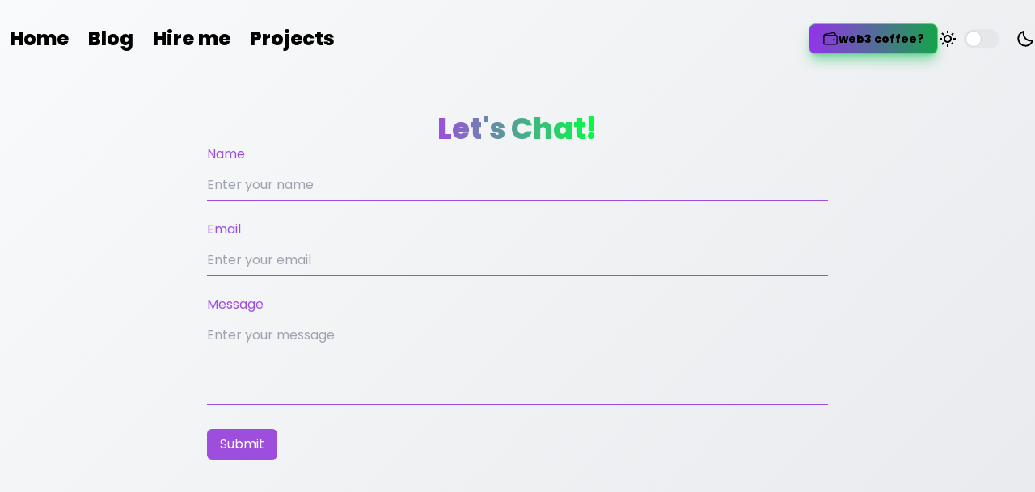

--- FILE ---
content_type: text/html; charset=utf-8
request_url: https://lucasluize.com/hireme
body_size: 8283
content:
<!DOCTYPE html><!--3U7CuUvl49gZ5PcFOT13f--><html lang="en"><head><meta charSet="utf-8"/><meta name="viewport" content="width=device-width, initial-scale=1"/><link rel="preload" href="/_next/static/media/0484562807a97172-s.p.woff2" as="font" crossorigin="" type="font/woff2"/><link rel="preload" href="/_next/static/media/7db6c35d839a711c-s.p.woff2" as="font" crossorigin="" type="font/woff2"/><link rel="preload" href="/_next/static/media/eafabf029ad39a43-s.p.woff2" as="font" crossorigin="" type="font/woff2"/><link rel="stylesheet" href="/_next/static/css/ba741747938bb163.css" data-precedence="next"/><link rel="preload" as="script" fetchPriority="low" href="/_next/static/chunks/webpack-12acf4529089a1a7.js"/><script src="/_next/static/chunks/4bd1b696-f785427dddbba9fb.js" async=""></script><script src="/_next/static/chunks/1255-1622f43a1c0ebec5.js" async=""></script><script src="/_next/static/chunks/main-app-5eb0d9c55a395822.js" async=""></script><script src="/_next/static/chunks/2663-ec13dd9446a74302.js" async=""></script><script src="/_next/static/chunks/app/layout-481ba6f250029faf.js" async=""></script><script src="/_next/static/chunks/9c4e2130-0df91e944d411fd6.js" async=""></script><script src="/_next/static/chunks/479ba886-4fe98a8feebeb8b8.js" async=""></script><script src="/_next/static/chunks/385cb88d-987601e70ceeac0f.js" async=""></script><script src="/_next/static/chunks/3d47b92a-7608d5ec937fa908.js" async=""></script><script src="/_next/static/chunks/2619-3c9e02e22d10480a.js" async=""></script><script src="/_next/static/chunks/6333-a00ccdd5606c9235.js" async=""></script><script src="/_next/static/chunks/4796-d74d57c5e4582470.js" async=""></script><script src="/_next/static/chunks/app/(regularLayout)/layout-be3fd321f05aea83.js" async=""></script><script src="/_next/static/chunks/app/(regularLayout)/error-fa4ea312fd83d73a.js" async=""></script><script src="/_next/static/chunks/30a37ab2-d00eca8dd139f854.js" async=""></script><script src="/_next/static/chunks/8e1d74a4-b025d59984e907f1.js" async=""></script><script src="/_next/static/chunks/8389-43a99ca7b9c3eabb.js" async=""></script><script src="/_next/static/chunks/app/(regularLayout)/hireme/page-40d118c23bbc9ae6.js" async=""></script><meta name="next-size-adjust" content=""/><title>Lucas Luize Software Developer</title><meta name="description" content="A Portal for all things from Lucas Santos Luize"/><link rel="icon" href="/favicon.ico" type="image/x-icon" sizes="250x250"/><script src="/_next/static/chunks/polyfills-42372ed130431b0a.js" noModule=""></script></head><body class="__className_f7ee07 h-full"><div hidden=""><!--$--><!--/$--></div><div data-rht-toaster="" style="position:fixed;z-index:9999;top:16px;left:16px;right:16px;bottom:16px;pointer-events:none"></div><div class="flex flex-col justify-between h-full w-full"><div class="flex justify-around lg:container lg:mx-auto lg:justify-between w-full pt-5 mx-auto"><div class="sm:hidden"><button class="relative block text-gray-800 dark:text-matrix-green focus:outline-none cursor-pointer w-8 h-8"><svg stroke="currentColor" fill="currentColor" stroke-width="0" viewBox="0 0 512 512" class="absolute inset-0" height="30" width="30" xmlns="http://www.w3.org/2000/svg"><path d="M32 96v64h448V96H32zm0 128v64h448v-64H32zm0 128v64h448v-64H32z"></path></svg></button></div><div class="text-black dark:text-green-400 font-bold text-2xl hidden sm:block"><ul class="links flex align-center gap-6 "><li class="hover:bg-gradient-to-r hover:from-purple-600 hover:to-green-600 hover:text-black p-3 rounded-full border-black dark:hover:bg-gradient-to-r dark:hover:from-purple-600 dark:hover:to-green-600 dark:hover:text-black transition-all duration-300"><a href="/">Home</a></li><li class="hover:bg-gradient-to-r hover:from-purple-600 hover:to-green-600 hover:text-black p-3 rounded-full border-black dark:hover:bg-gradient-to-r dark:hover:from-purple-600 dark:hover:to-green-600 dark:hover:text-black transition-all duration-300"><a href="/blog">Blog</a></li><li class="hover:bg-gradient-to-r hover:from-purple-600 hover:to-green-600 hover:text-black p-3 rounded-full border-black dark:hover:bg-gradient-to-r dark:hover:from-purple-600 dark:hover:to-green-600 dark:hover:text-black transition-all duration-300"><a href="/hireme">Hire me</a></li><li class="hover:bg-gradient-to-r hover:from-purple-600 hover:to-green-600 hover:text-black p-3 rounded-full border-black dark:hover:bg-gradient-to-r dark:hover:from-purple-600 dark:hover:to-green-600 dark:hover:text-black transition-all duration-300"><a href="/projects">Projects</a></li></ul></div><div class="flex items-center gap-4"><div class="hidden xl:block"><div class="self-center flex items-center gap-2"><button class="bg-gradient-to-r from-purple-600 to-green-600 hover:from-purple-500 hover:to-green-500 text-black font-bold py-2 px-4 rounded-lg shadow-lg shadow-green-500/50 border border-green-400 transition-all duration-300 flex items-center gap-2"><svg stroke="currentColor" fill="currentColor" stroke-width="0" viewBox="0 0 512 512" height="20" width="20" xmlns="http://www.w3.org/2000/svg"><rect width="416" height="288" x="48" y="144" fill="none" stroke-linejoin="round" stroke-width="32" rx="48" ry="48"></rect><path fill="none" stroke-linejoin="round" stroke-width="32" d="M411.36 144v-30A50 50 0 0 0 352 64.9L88.64 109.85A50 50 0 0 0 48 159v49"></path><path d="M368 320a32 32 0 1 1 32-32 32 32 0 0 1-32 32z"></path></svg><span class="text-sm">web3 coffee?</span></button></div></div><div class="flex items-center"><svg stroke="currentColor" fill="currentColor" stroke-width="0" viewBox="0 0 24 24" class="inline-block mr-2 dark:text-green-400" height="24" width="24" xmlns="http://www.w3.org/2000/svg"><path d="M6.993 12c0 2.761 2.246 5.007 5.007 5.007s5.007-2.246 5.007-5.007S14.761 6.993 12 6.993 6.993 9.239 6.993 12zM12 8.993c1.658 0 3.007 1.349 3.007 3.007S13.658 15.007 12 15.007 8.993 13.658 8.993 12 10.342 8.993 12 8.993zM10.998 19h2v3h-2zm0-17h2v3h-2zm-9 9h3v2h-3zm17 0h3v2h-3zM4.219 18.363l2.12-2.122 1.415 1.414-2.12 2.122zM16.24 6.344l2.122-2.122 1.414 1.414-2.122 2.122zM6.342 7.759 4.22 5.637l1.415-1.414 2.12 2.122zm13.434 10.605-1.414 1.414-2.122-2.122 1.414-1.414z"></path></svg><label class="relative flex items-center cursor-pointer"><input type="checkbox" class="sr-only peer" value=""/><div class="w-11 h-6 bg-gray-200 peer-focus:outline-none peer-focus:ring-4 peer-focus:ring-purple-300 dark:peer-focus:ring-green-800 rounded-full peer dark:bg-gray-700 peer-checked:after:translate-x-full peer-checked:after:border-white after:content-[&#x27;&#x27;] after:absolute after:top-[2px] after:left-[2px] after:bg-white after:border-gray-300 after:border after:rounded-full after:h-5 after:w-5 after:transition-all dark:border-gray-600 peer-checked:bg-gradient-to-r peer-checked:from-purple-600 peer-checked:to-green-600"></div><span class="ml-3 text-sm font-medium text-gray-900 dark:text-gray-300"></span></label><svg stroke="currentColor" fill="currentColor" stroke-width="0" viewBox="0 0 24 24" class="inline-block ml-2 dark:text-green-400" height="24" width="24" xmlns="http://www.w3.org/2000/svg"><path d="M20.742 13.045a8.088 8.088 0 0 1-2.077.271c-2.135 0-4.14-.83-5.646-2.336a8.025 8.025 0 0 1-2.064-7.723A1 1 0 0 0 9.73 2.034a10.014 10.014 0 0 0-4.489 2.582c-3.898 3.898-3.898 10.243 0 14.143a9.937 9.937 0 0 0 7.072 2.93 9.93 9.93 0 0 0 7.07-2.929 10.007 10.007 0 0 0 2.583-4.491 1.001 1.001 0 0 0-1.224-1.224zm-2.772 4.301a7.947 7.947 0 0 1-5.656 2.343 7.953 7.953 0 0 1-5.658-2.344c-3.118-3.119-3.118-8.195 0-11.314a7.923 7.923 0 0 1 2.06-1.483 10.027 10.027 0 0 0 2.89 7.848 9.972 9.972 0 0 0 7.848 2.891 8.036 8.036 0 0 1-1.484 2.059z"></path></svg></div></div></div><!--$?--><template id="B:0"></template><div class="flex justify-center items-center h-screen"><div role="status"><svg aria-hidden="true" class="text-gray-200 animate-spin dark:text-white fill-gray-600" viewBox="0 0 100 101" width="48" height="48" fill="none" xmlns="http://www.w3.org/2000/svg"><path d="M100 50.5908C100 78.2051 77.6142 100.591 50 100.591C22.3858 100.591 0 78.2051 0 50.5908C0 22.9766 22.3858 0.59082 50 0.59082C77.6142 0.59082 100 22.9766 100 50.5908ZM9.08144 50.5908C9.08144 73.1895 27.4013 91.5094 50 91.5094C72.5987 91.5094 90.9186 73.1895 90.9186 50.5908C90.9186 27.9921 72.5987 9.67226 50 9.67226C27.4013 9.67226 9.08144 27.9921 9.08144 50.5908Z" fill="currentColor"></path><path d="M93.9676 39.0409C96.393 38.4038 97.8624 35.9116 97.0079 33.5539C95.2932 28.8227 92.871 24.3692 89.8167 20.348C85.8452 15.1192 80.8826 10.7238 75.2124 7.41289C69.5422 4.10194 63.2754 1.94025 56.7698 1.05124C51.7666 0.367541 46.6976 0.446843 41.7345 1.27873C39.2613 1.69328 37.813 4.19778 38.4501 6.62326C39.0873 9.04874 41.5694 10.4717 44.0505 10.1071C47.8511 9.54855 51.7191 9.52689 55.5402 10.0491C60.8642 10.7766 65.9928 12.5457 70.6331 15.2552C75.2735 17.9648 79.3347 21.5619 82.5849 25.841C84.9175 28.9121 86.7997 32.2913 88.1811 35.8758C89.083 38.2158 91.5421 39.6781 93.9676 39.0409Z" fill="currentFill"></path></svg><span class="sr-only">Loading...</span></div></div><!--/$--></div><script>requestAnimationFrame(function(){$RT=performance.now()});</script><script src="/_next/static/chunks/webpack-12acf4529089a1a7.js" id="_R_" async=""></script><div hidden id="S:0"><div class="min-h-screen"><section class="content-section px-4 pt-[80px] md:py-16 pt-24 md:pt-16"><div class="flex flex-col items-center gap-5 justify-center"><h1 class="text-4xl font-bold bg-gradient-to-r from-matrix-purple to-matrix-green bg-clip-text text-transparent text-center">Let&#x27;s Chat!</h1><div class="w-full"><form><div class="mb-6"><label for="name" class="block text-matrix-purple dark:text-matrix-green font-medium mb-2">Name</label><input type="text" id="name" class="w-full py-2 border-b border-matrix-purple dark:border-matrix-green bg-transparent focus:outline-none focus:border-matrix-green text-black dark:text-white" placeholder="Enter your name" name="name" value=""/></div><div class="mb-6"><label for="email" class="block text-matrix-purple dark:text-matrix-green font-medium mb-2">Email</label><input type="email" id="email" class="w-full py-2 border-b border-matrix-purple dark:border-matrix-green bg-transparent focus:outline-none focus:border-matrix-green text-black dark:text-white" placeholder="Enter your email" name="email" value=""/></div><div class="mb-6"><label for="message" class="block text-matrix-purple dark:text-matrix-green font-medium mb-2">Message</label><textarea id="message" name="message" rows="4" class="w-full py-2 border-b border-matrix-purple dark:border-matrix-green bg-transparent focus:outline-none focus:border-matrix-green text-black dark:text-white resize-none" placeholder="Enter your message"></textarea></div><button type="submit" class="bg-matrix-purple hover:bg-matrix-purple/80 text-white dark:bg-matrix-green dark:hover:bg-matrix-green/80 dark:text-black py-2 px-4 rounded-md transition-colors disabled:opacity-50 disabled:cursor-not-allowed flex items-center gap-2">Submit</button></form></div></div></section><footer class="w-full mt-16"><div class="bg-gradient-to-r from-gray-100 to-gray-200 dark:from-matrix-black dark:to-gray-900 py-12"><div class="container mx-auto px-4"><div class="grid md:grid-cols-3 gap-8"><div><h3 class="text-lg font-bold mb-4 bg-gradient-to-r from-matrix-purple to-matrix-green bg-clip-text text-transparent">Lucas Santos Luize</h3><p class="text-sm text-muted-foreground">DevOps Engineer &amp; Full-Stack Developer</p><p class="text-sm text-muted-foreground">Currently in NJ, USA</p></div><div><h4 class="text-md font-semibold mb-4 text-matrix-purple dark:text-matrix-green">Quick Links</h4><ul class="space-y-2"><li><a class="text-sm hover:text-matrix-purple dark:hover:text-matrix-green" href="/blog">Blog</a></li><li><a class="text-sm hover:text-matrix-purple dark:hover:text-matrix-green" href="/projects">Projects</a></li><li><a class="text-sm hover:text-matrix-purple dark:hover:text-matrix-green" href="/hireme">Hire Me</a></li></ul></div><div><h4 class="text-md font-semibold mb-4 text-matrix-purple dark:text-matrix-green">Connect</h4><p class="text-sm">Building the future of DevOps</p><div class="flex flex-row justify-end gap-6 mt-5"><a target="_blank" class="text-xl hover:text-matrix-purple dark:hover:text-matrix-green transition-colors" href="https://github.com/lucasluize-tech"><svg stroke="currentColor" fill="currentColor" stroke-width="0" viewBox="0 0 496 512" height="1em" width="1em" xmlns="http://www.w3.org/2000/svg"><path d="M165.9 397.4c0 2-2.3 3.6-5.2 3.6-3.3.3-5.6-1.3-5.6-3.6 0-2 2.3-3.6 5.2-3.6 3-.3 5.6 1.3 5.6 3.6zm-31.1-4.5c-.7 2 1.3 4.3 4.3 4.9 2.6 1 5.6 0 6.2-2s-1.3-4.3-4.3-5.2c-2.6-.7-5.5.3-6.2 2.3zm44.2-1.7c-2.9.7-4.9 2.6-4.6 4.9.3 2 2.9 3.3 5.9 2.6 2.9-.7 4.9-2.6 4.6-4.6-.3-1.9-3-3.2-5.9-2.9zM244.8 8C106.1 8 0 113.3 0 252c0 110.9 69.8 205.8 169.5 239.2 12.8 2.3 17.3-5.6 17.3-12.1 0-6.2-.3-40.4-.3-61.4 0 0-70 15-84.7-29.8 0 0-11.4-29.1-27.8-36.6 0 0-22.9-15.7 1.6-15.4 0 0 24.9 2 38.6 25.8 21.9 38.6 58.6 27.5 72.9 20.9 2.3-16 8.8-27.1 16-33.7-55.9-6.2-112.3-14.3-112.3-110.5 0-27.5 7.6-41.3 23.6-58.9-2.6-6.5-11.1-33.3 2.6-67.9 20.9-6.5 69 27 69 27 20-5.6 41.5-8.5 62.8-8.5s42.8 2.9 62.8 8.5c0 0 48.1-33.6 69-27 13.7 34.7 5.2 61.4 2.6 67.9 16 17.7 25.8 31.5 25.8 58.9 0 96.5-58.9 104.2-114.8 110.5 9.2 7.9 17 22.9 17 46.4 0 33.7-.3 75.4-.3 83.6 0 6.5 4.6 14.4 17.3 12.1C428.2 457.8 496 362.9 496 252 496 113.3 383.5 8 244.8 8zM97.2 352.9c-1.3 1-1 3.3.7 5.2 1.6 1.6 3.9 2.3 5.2 1 1.3-1 1-3.3-.7-5.2-1.6-1.6-3.9-2.3-5.2-1zm-10.8-8.1c-.7 1.3.3 2.9 2.3 3.9 1.6 1 3.6.7 4.3-.7.7-1.3-.3-2.9-2.3-3.9-2-.6-3.6-.3-4.3.7zm32.4 35.6c-1.6 1.3-1 4.3 1.3 6.2 2.3 2.3 5.2 2.6 6.5 1 1.3-1.3.7-4.3-1.3-6.2-2.2-2.3-5.2-2.6-6.5-1zm-11.4-14.7c-1.6 1-1.6 3.6 0 5.9 1.6 2.3 4.3 3.3 5.6 2.3 1.6-1.3 1.6-3.9 0-6.2-1.4-2.3-4-3.3-5.6-2z"></path></svg></a><a target="_blank" class="text-xl hover:text-matrix-purple dark:hover:text-matrix-green transition-colors" href="https://linkedin.com/in/lucasluize"><svg stroke="currentColor" fill="currentColor" stroke-width="0" viewBox="0 0 448 512" height="1em" width="1em" xmlns="http://www.w3.org/2000/svg"><path d="M416 32H31.9C14.3 32 0 46.5 0 64.3v383.4C0 465.5 14.3 480 31.9 480H416c17.6 0 32-14.5 32-32.3V64.3c0-17.8-14.4-32.3-32-32.3zM135.4 416H69V202.2h66.5V416zm-33.2-243c-21.3 0-38.5-17.3-38.5-38.5S80.9 96 102.2 96c21.2 0 38.5 17.3 38.5 38.5 0 21.3-17.2 38.5-38.5 38.5zm282.1 243h-66.4V312c0-24.8-.5-56.7-34.5-56.7-34.6 0-39.9 27-39.9 54.9V416h-66.4V202.2h63.7v29.2h.9c8.9-16.8 30.6-34.5 62.9-34.5 67.2 0 79.7 44.3 79.7 101.9V416z"></path></svg></a><a target="_blank" class="text-xl hover:text-matrix-purple dark:hover:text-matrix-green transition-colors" href="https://lucasluize.hashnode.dev"><svg stroke="currentColor" fill="currentColor" stroke-width="0" role="img" viewBox="0 0 24 24" height="1em" width="1em" xmlns="http://www.w3.org/2000/svg"><path d="M22.351 8.019l-6.37-6.37a5.63 5.63 0 0 0-7.962 0l-6.37 6.37a5.63 5.63 0 0 0 0 7.962l6.37 6.37a5.63 5.63 0 0 0 7.962 0l6.37-6.37a5.63 5.63 0 0 0 0-7.962zM12 15.953a3.953 3.953 0 1 1 0-7.906 3.953 3.953 0 0 1 0 7.906z"></path></svg></a></div></div></div><div data-orientation="horizontal" role="none" class="shrink-0 h-[1px] w-full my-8 bg-matrix-purple dark:bg-matrix-green"></div><div class="flex justify-center items-center gap-4 mb-4"><div class="self-center flex items-center gap-2"><button class="bg-gradient-to-r from-purple-600 to-green-600 hover:from-purple-500 hover:to-green-500 text-black font-bold py-2 px-4 rounded-lg shadow-lg shadow-green-500/50 border border-green-400 transition-all duration-300 flex items-center gap-2"><svg stroke="currentColor" fill="currentColor" stroke-width="0" viewBox="0 0 512 512" height="20" width="20" xmlns="http://www.w3.org/2000/svg"><rect width="416" height="288" x="48" y="144" fill="none" stroke-linejoin="round" stroke-width="32" rx="48" ry="48"></rect><path fill="none" stroke-linejoin="round" stroke-width="32" d="M411.36 144v-30A50 50 0 0 0 352 64.9L88.64 109.85A50 50 0 0 0 48 159v49"></path><path d="M368 320a32 32 0 1 1 32-32 32 32 0 0 1-32 32z"></path></svg><span class="text-sm">web3 coffee?</span></button></div></div><div class="text-center text-sm text-muted-foreground"><p>© 2024 Lucas Luize. All rights reserved.</p></div></div></div></footer></div><!--$--><!--/$--></div><script>$RB=[];$RV=function(a){$RT=performance.now();for(var b=0;b<a.length;b+=2){var c=a[b],e=a[b+1];null!==e.parentNode&&e.parentNode.removeChild(e);var f=c.parentNode;if(f){var g=c.previousSibling,h=0;do{if(c&&8===c.nodeType){var d=c.data;if("/$"===d||"/&"===d)if(0===h)break;else h--;else"$"!==d&&"$?"!==d&&"$~"!==d&&"$!"!==d&&"&"!==d||h++}d=c.nextSibling;f.removeChild(c);c=d}while(c);for(;e.firstChild;)f.insertBefore(e.firstChild,c);g.data="$";g._reactRetry&&requestAnimationFrame(g._reactRetry)}}a.length=0};
$RC=function(a,b){if(b=document.getElementById(b))(a=document.getElementById(a))?(a.previousSibling.data="$~",$RB.push(a,b),2===$RB.length&&("number"!==typeof $RT?requestAnimationFrame($RV.bind(null,$RB)):(a=performance.now(),setTimeout($RV.bind(null,$RB),2300>a&&2E3<a?2300-a:$RT+300-a)))):b.parentNode.removeChild(b)};$RC("B:0","S:0")</script><script>(self.__next_f=self.__next_f||[]).push([0])</script><script>self.__next_f.push([1,"1:\"$Sreact.fragment\"\n2:I[2663,[\"2663\",\"static/chunks/2663-ec13dd9446a74302.js\",\"7177\",\"static/chunks/app/layout-481ba6f250029faf.js\"],\"Toaster\"]\n3:I[9766,[],\"\"]\n4:I[8924,[],\"\"]\n5:I[7989,[],\"ClientSegmentRoot\"]\n6:I[4261,[\"512\",\"static/chunks/9c4e2130-0df91e944d411fd6.js\",\"3380\",\"static/chunks/479ba886-4fe98a8feebeb8b8.js\",\"7672\",\"static/chunks/385cb88d-987601e70ceeac0f.js\",\"3873\",\"static/chunks/3d47b92a-7608d5ec937fa908.js\",\"2663\",\"static/chunks/2663-ec13dd9446a74302.js\",\"2619\",\"static/chunks/2619-3c9e02e22d10480a.js\",\"6333\",\"static/chunks/6333-a00ccdd5606c9235.js\",\"4796\",\"static/chunks/4796-d74d57c5e4582470.js\",\"8391\",\"static/chunks/app/(regularLayout)/layout-be3fd321f05aea83.js\"],\"default\"]\n7:I[4219,[\"3541\",\"static/chunks/app/(regularLayout)/error-fa4ea312fd83d73a.js\"],\"default\"]\n9:I[8976,[\"512\",\"static/chunks/9c4e2130-0df91e944d411fd6.js\",\"2362\",\"static/chunks/30a37ab2-d00eca8dd139f854.js\",\"6711\",\"static/chunks/8e1d74a4-b025d59984e907f1.js\",\"2663\",\"static/chunks/2663-ec13dd9446a74302.js\",\"2619\",\"static/chunks/2619-3c9e02e22d10480a.js\",\"6333\",\"static/chunks/6333-a00ccdd5606c9235.js\",\"8389\",\"static/chunks/8389-43a99ca7b9c3eabb.js\",\"1393\",\"static/chunks/app/(regularLayout)/hireme/page-40d118c23bbc9ae6.js\"],\"default\"]\n12:I[7150,[],\"\"]\n:HL[\"/_next/static/media/0484562807a97172-s.p.woff2\",\"font\",{\"crossOrigin\":\"\",\"type\":\"font/woff2\"}]\n:HL[\"/_next/static/media/7db6c35d839a711c-s.p.woff2\",\"font\",{\"crossOrigin\":\"\",\"type\":\"font/woff2\"}]\n:HL[\"/_next/static/media/eafabf029ad39a43-s.p.woff2\",\"font\",{\"crossOrigin\":\"\",\"type\":\"font/woff2\"}]\n:HL[\"/_next/static/css/ba741747938bb163.css\",\"style\"]\n"])</script><script>self.__next_f.push([1,"0:{\"P\":null,\"b\":\"3U7CuUvl49gZ5PcFOT13f\",\"p\":\"\",\"c\":[\"\",\"hireme\"],\"i\":false,\"f\":[[[\"\",{\"children\":[\"(regularLayout)\",{\"children\":[\"hireme\",{\"children\":[\"__PAGE__\",{}]}]}]},\"$undefined\",\"$undefined\",true],[\"\",[\"$\",\"$1\",\"c\",{\"children\":[[[\"$\",\"link\",\"0\",{\"rel\":\"stylesheet\",\"href\":\"/_next/static/css/ba741747938bb163.css\",\"precedence\":\"next\",\"crossOrigin\":\"$undefined\",\"nonce\":\"$undefined\"}]],[\"$\",\"html\",null,{\"lang\":\"en\",\"children\":[\"$\",\"body\",null,{\"className\":\"__className_f7ee07 h-full\",\"children\":[[\"$\",\"$L2\",null,{\"toastOptions\":{\"success\":{\"style\":{\"background\":\"rgb(145, 238, 185)\",\"border\":\"1px solid green\",\"color\":\"black\",\"fontWeight\":\"semibold\"}},\"error\":{\"style\":{\"background\":\"#f5a4a4\",\"border\":\"1px solid red\",\"color\":\"black\",\"fontWeight\":\"semibold\"}}}}],[\"$\",\"$L3\",null,{\"parallelRouterKey\":\"children\",\"error\":\"$undefined\",\"errorStyles\":\"$undefined\",\"errorScripts\":\"$undefined\",\"template\":[\"$\",\"$L4\",null,{}],\"templateStyles\":\"$undefined\",\"templateScripts\":\"$undefined\",\"notFound\":[[[\"$\",\"title\",null,{\"children\":\"404: This page could not be found.\"}],[\"$\",\"div\",null,{\"style\":{\"fontFamily\":\"system-ui,\\\"Segoe UI\\\",Roboto,Helvetica,Arial,sans-serif,\\\"Apple Color Emoji\\\",\\\"Segoe UI Emoji\\\"\",\"height\":\"100vh\",\"textAlign\":\"center\",\"display\":\"flex\",\"flexDirection\":\"column\",\"alignItems\":\"center\",\"justifyContent\":\"center\"},\"children\":[\"$\",\"div\",null,{\"children\":[[\"$\",\"style\",null,{\"dangerouslySetInnerHTML\":{\"__html\":\"body{color:#000;background:#fff;margin:0}.next-error-h1{border-right:1px solid rgba(0,0,0,.3)}@media (prefers-color-scheme:dark){body{color:#fff;background:#000}.next-error-h1{border-right:1px solid rgba(255,255,255,.3)}}\"}}],[\"$\",\"h1\",null,{\"className\":\"next-error-h1\",\"style\":{\"display\":\"inline-block\",\"margin\":\"0 20px 0 0\",\"padding\":\"0 23px 0 0\",\"fontSize\":24,\"fontWeight\":500,\"verticalAlign\":\"top\",\"lineHeight\":\"49px\"},\"children\":404}],[\"$\",\"div\",null,{\"style\":{\"display\":\"inline-block\"},\"children\":[\"$\",\"h2\",null,{\"style\":{\"fontSize\":14,\"fontWeight\":400,\"lineHeight\":\"49px\",\"margin\":0},\"children\":\"This page could not be found.\"}]}]]}]}]],[]],\"forbidden\":\"$undefined\",\"unauthorized\":\"$undefined\"}]]}]}]]}],{\"children\":[\"(regularLayout)\",[\"$\",\"$1\",\"c\",{\"children\":[null,[\"$\",\"$L5\",null,{\"Component\":\"$6\",\"slots\":{\"children\":[\"$\",\"$L3\",null,{\"parallelRouterKey\":\"children\",\"error\":\"$7\",\"errorStyles\":[],\"errorScripts\":[],\"template\":[\"$\",\"$L4\",null,{}],\"templateStyles\":\"$undefined\",\"templateScripts\":\"$undefined\",\"notFound\":[[[\"$\",\"title\",null,{\"children\":\"404: This page could not be found.\"}],[\"$\",\"div\",null,{\"style\":\"$0:f:0:1:1:props:children:1:props:children:props:children:1:props:notFound:0:1:props:style\",\"children\":[\"$\",\"div\",null,{\"children\":[[\"$\",\"style\",null,{\"dangerouslySetInnerHTML\":{\"__html\":\"body{color:#000;background:#fff;margin:0}.next-error-h1{border-right:1px solid rgba(0,0,0,.3)}@media (prefers-color-scheme:dark){body{color:#fff;background:#000}.next-error-h1{border-right:1px solid rgba(255,255,255,.3)}}\"}}],[\"$\",\"h1\",null,{\"className\":\"next-error-h1\",\"style\":\"$0:f:0:1:1:props:children:1:props:children:props:children:1:props:notFound:0:1:props:children:props:children:1:props:style\",\"children\":404}],[\"$\",\"div\",null,{\"style\":\"$0:f:0:1:1:props:children:1:props:children:props:children:1:props:notFound:0:1:props:children:props:children:2:props:style\",\"children\":[\"$\",\"h2\",null,{\"style\":\"$0:f:0:1:1:props:children:1:props:children:props:children:1:props:notFound:0:1:props:children:props:children:2:props:children:props:style\",\"children\":\"This page could not be found.\"}]}]]}]}]],[]],\"forbidden\":\"$undefined\",\"unauthorized\":\"$undefined\"}]},\"params\":{},\"promise\":\"$@8\"}]]}],{\"children\":[\"hireme\",[\"$\",\"$1\",\"c\",{\"children\":[null,[\"$\",\"$L3\",null,{\"parallelRouterKey\":\"children\",\"error\":\"$undefined\",\"errorStyles\":\"$undefined\",\"errorScripts\":\"$undefined\",\"template\":[\"$\",\"$L4\",null,{}],\"templateStyles\":\"$undefined\",\"templateScripts\":\"$undefined\",\"notFound\":\"$undefined\",\"forbidden\":\"$undefined\",\"unauthorized\":\"$undefined\"}]]}],{\"children\":[\"__PAGE__\",[\"$\",\"$1\",\"c\",{\"children\":[[\"$\",\"div\",null,{\"className\":\"min-h-screen\",\"children\":[[\"$\",\"section\",null,{\"className\":\"content-section px-4 pt-[80px] md:py-16 pt-24 md:pt-16\",\"children\":[\"$\",\"div\",null,{\"className\":\"flex flex-col items-center gap-5 justify-center\",\"children\":[[\"$\",\"h1\",null,{\"className\":\"text-4xl font-bold bg-gradient-to-r from-matrix-purple to-matrix-green bg-clip-text text-transparent text-center\",\"children\":\"Let's Chat!\"}],[\"$\",\"$L9\",null,{}]]}]}],[\"$\",\"footer\",null,{\"className\":\"w-full mt-16\",\"children\":[\"$\",\"div\",null,{\"className\":\"bg-gradient-to-r from-gray-100 to-gray-200 dark:from-matrix-black dark:to-gray-900 py-12\",\"children\":[\"$\",\"div\",null,{\"className\":\"container mx-auto px-4\",\"children\":[[\"$\",\"div\",null,{\"className\":\"grid md:grid-cols-3 gap-8\",\"children\":[[\"$\",\"div\",null,{\"children\":[[\"$\",\"h3\",null,{\"className\":\"text-lg font-bold mb-4 bg-gradient-to-r from-matrix-purple to-matrix-green bg-clip-text text-transparent\",\"children\":\"Lucas Santos Luize\"}],[\"$\",\"p\",null,{\"className\":\"text-sm text-muted-foreground\",\"children\":\"DevOps Engineer \u0026 Full-Stack Developer\"}],[\"$\",\"p\",null,{\"className\":\"text-sm text-muted-foreground\",\"children\":\"Currently in NJ, USA\"}]]}],[\"$\",\"div\",null,{\"children\":[[\"$\",\"h4\",null,{\"className\":\"text-md font-semibold mb-4 text-matrix-purple dark:text-matrix-green\",\"children\":\"Quick Links\"}],\"$La\"]}],\"$Lb\"]}],\"$Lc\",\"$Ld\",\"$Le\"]}]}]}]]}],null,\"$Lf\"]}],{},null,false]},null,false]},[\"$L10\",[],[]],false]},null,false],\"$L11\",false]],\"m\":\"$undefined\",\"G\":[\"$12\",[]],\"s\":false,\"S\":true}\n"])</script><script>self.__next_f.push([1,"13:I[2619,[\"512\",\"static/chunks/9c4e2130-0df91e944d411fd6.js\",\"2362\",\"static/chunks/30a37ab2-d00eca8dd139f854.js\",\"6711\",\"static/chunks/8e1d74a4-b025d59984e907f1.js\",\"2663\",\"static/chunks/2663-ec13dd9446a74302.js\",\"2619\",\"static/chunks/2619-3c9e02e22d10480a.js\",\"6333\",\"static/chunks/6333-a00ccdd5606c9235.js\",\"8389\",\"static/chunks/8389-43a99ca7b9c3eabb.js\",\"1393\",\"static/chunks/app/(regularLayout)/hireme/page-40d118c23bbc9ae6.js\"],\"\"]\n14:I[6560,[\"512\",\"static/chunks/9c4e2130-0df91e944d411fd6.js\",\"2362\",\"static/chunks/30a37ab2-d00eca8dd139f854.js\",\"6711\",\"static/chunks/8e1d74a4-b025d59984e907f1.js\",\"2663\",\"static/chunks/2663-ec13dd9446a74302.js\",\"2619\",\"static/chunks/2619-3c9e02e22d10480a.js\",\"6333\",\"static/chunks/6333-a00ccdd5606c9235.js\",\"8389\",\"static/chunks/8389-43a99ca7b9c3eabb.js\",\"1393\",\"static/chunks/app/(regularLayout)/hireme/page-40d118c23bbc9ae6.js\"],\"default\"]\n15:I[4664,[\"512\",\"static/chunks/9c4e2130-0df91e944d411fd6.js\",\"2362\",\"static/chunks/30a37ab2-d00eca8dd139f854.js\",\"6711\",\"static/chunks/8e1d74a4-b025d59984e907f1.js\",\"2663\",\"static/chunks/2663-ec13dd9446a74302.js\",\"2619\",\"static/chunks/2619-3c9e02e22d10480a.js\",\"6333\",\"static/chunks/6333-a00ccdd5606c9235.js\",\"8389\",\"static/chunks/8389-43a99ca7b9c3eabb.js\",\"1393\",\"static/chunks/app/(regularLayout)/hireme/page-40d118c23bbc9ae6.js\"],\"Separator\"]\n16:I[5070,[\"512\",\"static/chunks/9c4e2130-0df91e944d411fd6.js\",\"2362\",\"static/chunks/30a37ab2-d00eca8dd139f854.js\",\"6711\",\"static/chunks/8e1d74a4-b025d59984e907f1.js\",\"2663\",\"static/chunks/2663-ec13dd9446a74302.js\",\"2619\",\"static/chunks/2619-3c9e02e22d10480a.js\",\"6333\",\"static/chunks/6333-a00ccdd5606c9235.js\",\"8389\",\"static/chunks/8389-43a99ca7b9c3eabb.js\",\"1393\",\"static/chunks/app/(regularLayout)/hireme/page-40d118c23bbc9ae6.js\"],\"default\"]\n17:I[4431,[],\"OutletBoundary\"]\n19:I[5278,[],\"AsyncMetadataOutlet\"]\n1b:I[4431,[],\"ViewportBoundary\"]\n1d:I[4431,[],\"MetadataBoundary\"]\n1e:\"$Sreact.suspense\"\na:[\"$\",\"ul\",null,{\"className\":\"space-y-2\",\"children\":[[\"$\",\"li\",null,{\"children\":[\"$\",\"$L13\",null,{\"href\":\"/blog\",\"cla"])</script><script>self.__next_f.push([1,"ssName\":\"text-sm hover:text-matrix-purple dark:hover:text-matrix-green\",\"children\":\"Blog\"}]}],[\"$\",\"li\",null,{\"children\":[\"$\",\"$L13\",null,{\"href\":\"/projects\",\"className\":\"text-sm hover:text-matrix-purple dark:hover:text-matrix-green\",\"children\":\"Projects\"}]}],[\"$\",\"li\",null,{\"children\":[\"$\",\"$L13\",null,{\"href\":\"/hireme\",\"className\":\"text-sm hover:text-matrix-purple dark:hover:text-matrix-green\",\"children\":\"Hire Me\"}]}]]}]\nb:[\"$\",\"div\",null,{\"children\":[[\"$\",\"h4\",null,{\"className\":\"text-md font-semibold mb-4 text-matrix-purple dark:text-matrix-green\",\"children\":\"Connect\"}],[\"$\",\"p\",null,{\"className\":\"text-sm\",\"children\":\"Building the future of DevOps\"}],[\"$\",\"$L14\",null,{\"size\":\"text-xl\"}]]}]\nc:[\"$\",\"$L15\",null,{\"className\":\"my-8 bg-matrix-purple dark:bg-matrix-green\"}]\nd:[\"$\",\"div\",null,{\"className\":\"flex justify-center items-center gap-4 mb-4\",\"children\":[\"$\",\"$L16\",null,{\"address\":\"0x4dA31BF67969a5AF03FDdDE1859d66a23736B695\"}]}]\ne:[\"$\",\"div\",null,{\"className\":\"text-center text-sm text-muted-foreground\",\"children\":[\"$\",\"p\",null,{\"children\":\"© 2024 Lucas Luize. All rights reserved.\"}]}]\nf:[\"$\",\"$L17\",null,{\"children\":[\"$L18\",[\"$\",\"$L19\",null,{\"promise\":\"$@1a\"}]]}]\n"])</script><script>self.__next_f.push([1,"10:[\"$\",\"div\",\"l\",{\"className\":\"flex justify-center items-center h-screen\",\"children\":[\"$\",\"div\",null,{\"role\":\"status\",\"children\":[[\"$\",\"svg\",null,{\"aria-hidden\":\"true\",\"className\":\"text-gray-200 animate-spin dark:text-white fill-gray-600\",\"viewBox\":\"0 0 100 101\",\"width\":48,\"height\":48,\"fill\":\"none\",\"xmlns\":\"http://www.w3.org/2000/svg\",\"children\":[[\"$\",\"path\",null,{\"d\":\"M100 50.5908C100 78.2051 77.6142 100.591 50 100.591C22.3858 100.591 0 78.2051 0 50.5908C0 22.9766 22.3858 0.59082 50 0.59082C77.6142 0.59082 100 22.9766 100 50.5908ZM9.08144 50.5908C9.08144 73.1895 27.4013 91.5094 50 91.5094C72.5987 91.5094 90.9186 73.1895 90.9186 50.5908C90.9186 27.9921 72.5987 9.67226 50 9.67226C27.4013 9.67226 9.08144 27.9921 9.08144 50.5908Z\",\"fill\":\"currentColor\"}],[\"$\",\"path\",null,{\"d\":\"M93.9676 39.0409C96.393 38.4038 97.8624 35.9116 97.0079 33.5539C95.2932 28.8227 92.871 24.3692 89.8167 20.348C85.8452 15.1192 80.8826 10.7238 75.2124 7.41289C69.5422 4.10194 63.2754 1.94025 56.7698 1.05124C51.7666 0.367541 46.6976 0.446843 41.7345 1.27873C39.2613 1.69328 37.813 4.19778 38.4501 6.62326C39.0873 9.04874 41.5694 10.4717 44.0505 10.1071C47.8511 9.54855 51.7191 9.52689 55.5402 10.0491C60.8642 10.7766 65.9928 12.5457 70.6331 15.2552C75.2735 17.9648 79.3347 21.5619 82.5849 25.841C84.9175 28.9121 86.7997 32.2913 88.1811 35.8758C89.083 38.2158 91.5421 39.6781 93.9676 39.0409Z\",\"fill\":\"currentFill\"}]]}],[\"$\",\"span\",null,{\"className\":\"sr-only\",\"children\":\"Loading...\"}]]}]}]\n"])</script><script>self.__next_f.push([1,"11:[\"$\",\"$1\",\"h\",{\"children\":[null,[[\"$\",\"$L1b\",null,{\"children\":\"$L1c\"}],[\"$\",\"meta\",null,{\"name\":\"next-size-adjust\",\"content\":\"\"}]],[\"$\",\"$L1d\",null,{\"children\":[\"$\",\"div\",null,{\"hidden\":true,\"children\":[\"$\",\"$1e\",null,{\"fallback\":null,\"children\":\"$L1f\"}]}]}]]}]\n8:\"$0:f:0:1:2:children:1:props:children:1:props:params\"\n"])</script><script>self.__next_f.push([1,"1c:[[\"$\",\"meta\",\"0\",{\"charSet\":\"utf-8\"}],[\"$\",\"meta\",\"1\",{\"name\":\"viewport\",\"content\":\"width=device-width, initial-scale=1\"}]]\n18:null\n"])</script><script>self.__next_f.push([1,"20:I[622,[],\"IconMark\"]\n1a:{\"metadata\":[[\"$\",\"title\",\"0\",{\"children\":\"Lucas Luize Software Developer\"}],[\"$\",\"meta\",\"1\",{\"name\":\"description\",\"content\":\"A Portal for all things from Lucas Santos Luize\"}],[\"$\",\"link\",\"2\",{\"rel\":\"icon\",\"href\":\"/favicon.ico\",\"type\":\"image/x-icon\",\"sizes\":\"250x250\"}],[\"$\",\"$L20\",\"3\",{}]],\"error\":null,\"digest\":\"$undefined\"}\n"])</script><script>self.__next_f.push([1,"1f:\"$1a:metadata\"\n"])</script></body></html>

--- FILE ---
content_type: application/javascript; charset=utf-8
request_url: https://lucasluize.com/_next/static/chunks/30a37ab2-d00eca8dd139f854.js
body_size: 89
content:
"use strict";(self.webpackChunk_N_E=self.webpackChunk_N_E||[]).push([[2362],{457:(a,t,l)=>{l.d(t,{h8k:()=>h});var e=l(6724);function h(a){return(0,e.k5)({tag:"svg",attr:{role:"img",viewBox:"0 0 24 24"},child:[{tag:"path",attr:{d:"M22.351 8.019l-6.37-6.37a5.63 5.63 0 0 0-7.962 0l-6.37 6.37a5.63 5.63 0 0 0 0 7.962l6.37 6.37a5.63 5.63 0 0 0 7.962 0l6.37-6.37a5.63 5.63 0 0 0 0-7.962zM12 15.953a3.953 3.953 0 1 1 0-7.906 3.953 3.953 0 0 1 0 7.906z"},child:[]}]})(a)}}}]);

--- FILE ---
content_type: application/javascript; charset=utf-8
request_url: https://lucasluize.com/_next/static/chunks/app/(regularLayout)/page-f67a8edc4f4201dd.js
body_size: 8059
content:
(self.webpackChunk_N_E=self.webpackChunk_N_E||[]).push([[6244],{93:(e,t,r)=>{"use strict";r.r(t),r.d(t,{default:()=>H});var a=r(5155),s=r(2115),l=r(9498);let n=s.forwardRef((e,t)=>{let{className:r,...s}=e;return(0,a.jsx)("div",{ref:t,className:(0,l.cn)("rounded-xl border bg-card text-card-foreground shadow",r),...s})});n.displayName="Card";let i=s.forwardRef((e,t)=>{let{className:r,...s}=e;return(0,a.jsx)("div",{ref:t,className:(0,l.cn)("flex flex-col space-y-1.5 p-6",r),...s})});i.displayName="CardHeader";let o=s.forwardRef((e,t)=>{let{className:r,...s}=e;return(0,a.jsx)("div",{ref:t,className:(0,l.cn)("font-semibold leading-none tracking-tight",r),...s})});o.displayName="CardTitle",s.forwardRef((e,t)=>{let{className:r,...s}=e;return(0,a.jsx)("div",{ref:t,className:(0,l.cn)("text-sm text-muted-foreground",r),...s})}).displayName="CardDescription";let d=s.forwardRef((e,t)=>{let{className:r,...s}=e;return(0,a.jsx)("div",{ref:t,className:(0,l.cn)("p-6 pt-0",r),...s})});d.displayName="CardContent",s.forwardRef((e,t)=>{let{className:r,...s}=e;return(0,a.jsx)("div",{ref:t,className:(0,l.cn)("flex items-center p-6 pt-0",r),...s})}).displayName="CardFooter";var c=r(3101);let m=(0,c.F)("inline-flex items-center rounded-md border px-2.5 py-0.5 text-xs font-semibold transition-colors focus:outline-none focus:ring-2 focus:ring-ring focus:ring-offset-2",{variants:{variant:{default:"border-transparent bg-primary text-primary-foreground shadow hover:bg-primary/80",secondary:"border-transparent bg-secondary text-secondary-foreground hover:bg-secondary/80",destructive:"border-transparent bg-destructive text-destructive-foreground shadow hover:bg-destructive/80",outline:"text-foreground"}},defaultVariants:{variant:"default"}});function x(e){let{className:t,variant:r,...s}=e;return(0,a.jsx)("div",{className:(0,l.cn)(m({variant:r}),t),...s})}var u=r(4664),h=r(6673);let g=(0,c.F)("inline-flex items-center justify-center gap-2 whitespace-nowrap rounded-md text-sm font-medium transition-colors focus-visible:outline-none focus-visible:ring-1 focus-visible:ring-ring disabled:pointer-events-none disabled:opacity-50 [&_svg]:pointer-events-none [&_svg]:size-4 [&_svg]:shrink-0",{variants:{variant:{default:"bg-primary text-primary-foreground shadow hover:bg-primary/90",destructive:"bg-destructive text-destructive-foreground shadow-sm hover:bg-destructive/90",outline:"border border-input bg-background shadow-sm hover:bg-accent hover:text-accent-foreground",secondary:"bg-secondary text-secondary-foreground shadow-sm hover:bg-secondary/80",ghost:"hover:bg-accent hover:text-accent-foreground",link:"text-primary underline-offset-4 hover:underline"},size:{default:"h-9 px-4 py-2",sm:"h-8 rounded-md px-3 text-xs",lg:"h-10 rounded-md px-8",icon:"h-9 w-9"}},defaultVariants:{variant:"default",size:"default"}}),p=s.forwardRef((e,t)=>{let{className:r,variant:s,size:n,asChild:i=!1,...o}=e,d=i?h.DX:"button";return(0,a.jsx)(d,{className:(0,l.cn)(g({variant:s,size:n,className:r})),ref:t,...o})});p.displayName="Button";var f=r(8072),b=r(1719);let j=s.createContext(null);function v(){let e=s.useContext(j);if(!e)throw Error("useCarousel must be used within a <Carousel />");return e}let k=s.forwardRef((e,t)=>{let{orientation:r="horizontal",opts:n,setApi:i,plugins:o,className:d,children:c,...m}=e,[x,u]=(0,f.A)({...n,axis:"horizontal"===r?"x":"y"},o),[h,g]=s.useState(!1),[p,b]=s.useState(!1),v=s.useCallback(e=>{e&&(g(e.canScrollPrev()),b(e.canScrollNext()))},[]),k=s.useCallback(()=>{null==u||u.scrollPrev()},[u]),N=s.useCallback(()=>{null==u||u.scrollNext()},[u]),w=s.useCallback(e=>{"ArrowLeft"===e.key?(e.preventDefault(),k()):"ArrowRight"===e.key&&(e.preventDefault(),N())},[k,N]);return s.useEffect(()=>{u&&i&&i(u)},[u,i]),s.useEffect(()=>{if(u)return v(u),u.on("reInit",v),u.on("select",v),()=>{null==u||u.off("select",v)}},[u,v]),(0,a.jsx)(j.Provider,{value:{carouselRef:x,api:u,opts:n,orientation:r||((null==n?void 0:n.axis)==="y"?"vertical":"horizontal"),scrollPrev:k,scrollNext:N,canScrollPrev:h,canScrollNext:p},children:(0,a.jsx)("div",{ref:t,onKeyDownCapture:w,className:(0,l.cn)("relative",d),role:"region","aria-roledescription":"carousel",...m,children:c})})});k.displayName="Carousel";let N=s.forwardRef((e,t)=>{let{className:r,...s}=e,{carouselRef:n,orientation:i}=v();return(0,a.jsx)("div",{ref:n,className:"overflow-hidden",children:(0,a.jsx)("div",{ref:t,className:(0,l.cn)("flex","horizontal"===i?"-ml-4":"-mt-4 flex-col",r),...s})})});N.displayName="CarouselContent";let w=s.forwardRef((e,t)=>{let{className:r,...s}=e,{orientation:n}=v();return(0,a.jsx)("div",{ref:t,role:"group","aria-roledescription":"slide",className:(0,l.cn)("min-w-0 shrink-0 grow-0 basis-full","horizontal"===n?"pl-4":"pt-4",r),...s})});w.displayName="CarouselItem";let y=s.forwardRef((e,t)=>{let{className:r,variant:s="outline",size:n="icon",...i}=e,{orientation:o,scrollPrev:d,canScrollPrev:c}=v();return(0,a.jsxs)(p,{ref:t,variant:s,size:n,className:(0,l.cn)("absolute  h-8 w-8 rounded-full","horizontal"===o?"-left-12 top-1/2 -translate-y-1/2":"-top-12 left-1/2 -translate-x-1/2 rotate-90",r),disabled:!c,onClick:d,...i,children:[(0,a.jsx)(b.A60,{className:"h-4 w-4"}),(0,a.jsx)("span",{className:"sr-only",children:"Previous slide"})]})});y.displayName="CarouselPrevious";let C=s.forwardRef((e,t)=>{let{className:r,variant:s="outline",size:n="icon",...i}=e,{orientation:o,scrollNext:d,canScrollNext:c}=v();return(0,a.jsxs)(p,{ref:t,variant:s,size:n,className:(0,l.cn)("absolute h-8 w-8 rounded-full","horizontal"===o?"-right-12 top-1/2 -translate-y-1/2":"-bottom-12 left-1/2 -translate-x-1/2 rotate-90",r),disabled:!c,onClick:d,...i,children:[(0,a.jsx)(b.flY,{className:"h-4 w-4"}),(0,a.jsx)("span",{className:"sr-only",children:"Next slide"})]})});C.displayName="CarouselNext";var S=r(5070),D=r(2663),R=r(9083);let z=function(){let[e,t]=(0,s.useState)(""),[r,l]=(0,s.useState)(!1),n=async e=>{e.preventDefault(),l(!0);let r=e.target[0].value;console.log(r);let a=await fetch("/api/newsletter",{method:"POST",body:JSON.stringify({email:r})});l(!1),200===a.status?(D.oR.success("Thanks for signing up!"),t("")):400===a.status?D.oR.error("Email already registered!"):429===a.status?D.oR.error("Too many requests, please try again later."):D.oR.error("Something went wrong, please try again later.")};return(0,a.jsx)(a.Fragment,{children:(0,a.jsxs)("form",{id:"news-letter-form",className:"max-w-[80ch] mx-auto",onSubmit:n,children:[(0,a.jsx)("label",{htmlFor:"default-email",className:"sr-only",children:"Email sign-up"}),(0,a.jsxs)("div",{className:"relative",children:[(0,a.jsx)("div",{className:"absolute inset-y-0 left-0 flex items-center pl-3 pointer-events-none",children:(0,a.jsxs)("svg",{className:"w-5 h-5 text-gray-500 dark:text-gray-400",fill:"currentColor",viewBox:"0 0 20 20",xmlns:"http://www.w3.org/2000/svg","aria-hidden":"true",children:[(0,a.jsx)("path",{d:"M2.003 5.884L10 9.882l7.997-3.998A2 2 0 0016 4H4a2 2 0 00-1.997 1.884z"}),(0,a.jsx)("path",{d:"M18 8.118l-8 4-8-4V14a2 2 0 002 2h12a2 2 0 002-2V8.118z"})]})}),(0,a.jsx)("input",{type:"email",id:"default-email",className:"block w-full p-4 pl-10 text-xs text-gray-900 border border-matrix-purple rounded-lg bg-white focus:ring-matrix-purple focus:border-matrix-purple dark:bg-gray-800 dark:border-matrix-green dark:placeholder-gray-400 dark:text-white dark:focus:ring-matrix-green dark:focus:border-matrix-green",placeholder:"Enter your email here for exciting content!",required:!0,value:e,onChange:e=>t(e.target.value)}),r?(0,a.jsxs)("button",{type:"submit",disabled:!0,className:"text-white absolute right-2.5 bottom-2 bg-matrix-purple hover:bg-matrix-purple/80 focus:ring-4 focus:outline-none text-bold focus:ring-matrix-purple font-medium rounded-lg text-sm px-4 py-2 dark:bg-gray-900 dark:text-matrix-green dark:hover:bg-gray-800 dark:focus:ring-matrix-green disabled:opacity-50 disabled:cursor-not-allowed",children:["Subscribe"," ",(0,a.jsx)("span",{className:"inline-block",children:(0,a.jsx)(R.A,{size:12})})]}):(0,a.jsx)("button",{type:"submit",className:"text-white absolute right-2.5 bottom-2 bg-matrix-purple hover:bg-matrix-purple/80 focus:ring-4 focus:outline-none text-bold focus:ring-matrix-purple font-medium rounded-lg text-sm px-2 py-2 dark:bg-gray-900 dark:text-matrix-green dark:hover:bg-gray-800 dark:focus:ring-matrix-green ",children:"Subscribe"})]})]})})};var A=r(2619),E=r.n(A),M=r(6560),F=r(5704);let _=function(){return(0,a.jsx)("footer",{className:"w-full mt-16",children:(0,a.jsx)("div",{className:"bg-gradient-to-r from-gray-100 to-gray-200 dark:from-matrix-black dark:to-gray-900 py-12",children:(0,a.jsxs)("div",{className:"container mx-auto px-4",children:[(0,a.jsxs)("div",{className:"grid md:grid-cols-3 gap-8",children:[(0,a.jsxs)("div",{children:[(0,a.jsx)("h3",{className:"text-lg font-bold mb-4 bg-gradient-to-r from-matrix-purple to-matrix-green bg-clip-text text-transparent",children:"Lucas Santos Luize"}),(0,a.jsx)("p",{className:"text-sm text-muted-foreground",children:"DevOps Engineer & Full-Stack Developer"}),(0,a.jsx)("p",{className:"text-sm text-muted-foreground",children:"Currently in NJ, USA"})]}),(0,a.jsxs)("div",{children:[(0,a.jsx)("h4",{className:"text-md font-semibold mb-4 text-matrix-purple dark:text-matrix-green",children:"Quick Links"}),(0,a.jsxs)("ul",{className:"space-y-2",children:[(0,a.jsx)("li",{children:(0,a.jsx)(E(),{href:"/blog",className:"text-sm hover:text-matrix-purple dark:hover:text-matrix-green",children:"Blog"})}),(0,a.jsx)("li",{children:(0,a.jsx)(E(),{href:"/projects",className:"text-sm hover:text-matrix-purple dark:hover:text-matrix-green",children:"Projects"})}),(0,a.jsx)("li",{children:(0,a.jsx)(E(),{href:"/hireme",className:"text-sm hover:text-matrix-purple dark:hover:text-matrix-green",children:"Hire Me"})})]})]}),(0,a.jsxs)("div",{children:[(0,a.jsx)("h4",{className:"text-md font-semibold mb-4 text-matrix-purple dark:text-matrix-green",children:"Connect"}),(0,a.jsx)("p",{className:"text-sm",children:"Building the future of DevOps"}),(0,a.jsx)(M.default,{size:"text-xl"})]})]}),(0,a.jsx)(u.Separator,{className:"my-8 bg-matrix-purple dark:bg-matrix-green"}),(0,a.jsx)("div",{className:"flex justify-center items-center gap-4 mb-4",children:(0,a.jsx)(S.default,{address:F.env.MAIN_ADDRESS_WEB3})}),(0,a.jsx)("div",{className:"text-center text-sm text-muted-foreground",children:(0,a.jsx)("p",{children:"\xa9 2024 Lucas Luize. All rights reserved."})})]})})})};var P=r(4311);let L=e=>{let{post:t}=e,r=new Date(t.createdAt),s="".concat(String(r.getMonth()+1).padStart(2,"0"),"-").concat(String(r.getDate()).padStart(2,"0"),"-").concat(r.getFullYear());return(0,a.jsxs)("div",{className:"p-4 border border-matrix-purple/20 dark:border-matrix-green/20 rounded-lg hover:bg-matrix-purple/5 dark:hover:bg-matrix-green/5 transition-colors flex flex-col justify-between h-full",children:[(0,a.jsx)(E(),{href:"/blog/".concat(t.slug),className:"flex-1 mb-4",children:(0,a.jsx)("h3",{className:"text-lg font-semibold text-matrix-purple dark:text-matrix-green mb-2 line-clamp-2",children:t.title})}),(0,a.jsxs)("div",{className:"flex justify-between items-end",children:[(0,a.jsxs)("div",{className:"flex items-center gap-1 flex-1",children:[(0,a.jsx)(P.YGu,{className:"text-matrix-purple dark:text-matrix-green flex-shrink-0"}),(0,a.jsx)("div",{className:"flex gap-1 flex-wrap",children:t.tags&&t.tags.map(e=>(0,a.jsx)(E(),{href:"/folders/".concat(e.name),children:(0,a.jsx)("span",{className:"text-xs bg-matrix-purple/10 dark:bg-matrix-green/10 text-matrix-purple dark:text-matrix-green px-2 py-1 rounded hover:bg-matrix-purple/20 dark:hover:bg-matrix-green/20 transition-colors cursor-pointer",children:e.name})},e.name))})]}),(0,a.jsx)("p",{className:"text-sm text-muted-foreground flex-shrink-0 ml-2",children:s})]})]})};var B=r(5239),I=r(273),O=r(898),T=r(5704);function H(){T.env.MAIN_ADDRESS_WEB3;let e=[{name:"Portfolio Site",desc:"DevOps-optimized Next.js app with CI/CD",url:"https://lucasluize.com",github:"https://github.com/lucasluize-tech/portfolio-next",icon:"\uD83D\uDE80"},{name:"Algo Visualizer",desc:"Interactive algorithms in Docker containers",url:"https://algo-visualizer.surge.sh/",github:"https://github.com/lucasluize-tech/sorting-algo-visualizer",icon:"\uD83E\uDDEE"},{name:"Maze Solver",desc:"Pathfinding with Kubernetes deployment",url:"",github:"https://github.com/lucasluize-tech/maze_solver",icon:"\uD83C\uDF00"},{name:"Canastra Backend",desc:"Backend for family card game with algorithms",url:"",github:"https://github.com/lucasluize-tech/canastra",icon:"\uD83C\uDCCF"}],[t,r]=(0,s.useState)([]),[l,c]=(0,s.useState)([]),[m,h]=(0,s.useState)(null),[g,f]=(0,s.useState)(null),[b,j]=(0,s.useState)({}),[v,S]=(0,s.useState)(),[D,R]=(0,s.useState)(0);(0,s.useEffect)(()=>{!async function(){try{let e=await fetch("/api/posts"),t=await e.json();if(t.posts&&Array.isArray(t.posts)){let e=t.posts.sort((e,t)=>new Date(t.createdAt)-new Date(e.createdAt));r(e);let a=e.flatMap(e=>e.tags||[]).filter((e,t,r)=>r.findIndex(t=>t.name===e.name)===t);c(a)}}catch(e){console.error("Failed to fetch posts:",e)}}()},[]),(0,s.useEffect)(()=>{v&&(R(v.selectedScrollSnap()),v.on("select",()=>{R(v.selectedScrollSnap())}))},[v]);let A=m&&Array.isArray(t)?t.filter(e=>e.tags&&e.tags.some(e=>e.name===m)):Array.isArray(t)?t.slice(0,6):[];return(0,a.jsxs)("div",{className:"min-h-screen",children:[(0,a.jsx)("section",{className:"content-section px-4 py-24",children:(0,a.jsxs)("div",{className:"flex flex-col lg:flex-row items-center justify-center gap-12",children:[(0,a.jsx)("div",{className:"relative w-48 h-48 flex-shrink-0",children:(0,a.jsx)(B.default,{src:"/imgs/lucas.png",alt:"Lucas Santos Luize",width:192,height:192,className:"transition-transform duration-500 hover:scale-105 w-full h-full rounded-full",style:{objectFit:"contain"},priority:!0})}),(0,a.jsxs)("div",{className:"text-center lg:text-left space-y-4 flex-1",children:[(0,a.jsx)("h1",{className:"text-6xl lg:text-7xl font-bold bg-gradient-to-r from-matrix-purple to-matrix-green bg-clip-text text-transparent leading-tight",children:"Hi! I'm Lucas Santos Luize"}),(0,a.jsx)("p",{className:"text-2xl text-muted-foreground",children:"DevOps Engineer & Full-Stack Developer"}),(0,a.jsx)("p",{className:"text-lg text-muted-foreground leading-relaxed",children:"Building scalable, automated systems. Father, husband, and passionate about DevOps culture."}),(0,a.jsx)("div",{className:"max-w-md mx-auto lg:mx-0 mt-6",children:(0,a.jsx)(z,{})})]})]})}),(0,a.jsx)(u.Separator,{}),(0,a.jsxs)("section",{className:"content-section px-4 py-16",children:[(0,a.jsx)("h2",{className:"text-3xl font-bold text-center mb-8 bg-gradient-to-r from-matrix-purple to-matrix-green bg-clip-text text-transparent",children:"DevOps Skills"}),(0,a.jsx)("div",{className:"flex flex-wrap justify-center gap-4",children:[{name:"Docker",icon:"\uD83D\uDC33",sub:[{name:"Containerization",progress:95},{name:"Docker Compose",progress:90},{name:"Docker Swarm",progress:85}]},{name:"Kubernetes",icon:"☸️",sub:[{name:"Pods & Services",progress:90},{name:"Deployments",progress:88},{name:"Helm Charts",progress:80}]},{name:"CI/CD",icon:"\uD83D\uDD04",sub:[{name:"GitHub Actions",progress:92},{name:"Jenkins",progress:85},{name:"GitLab CI",progress:80}]},{name:"AWS",icon:"☁️",sub:[{name:"EC2 & S3",progress:88},{name:"Lambda",progress:85},{name:"CloudFormation",progress:82}]},{name:"Terraform",icon:"\uD83C\uDFD7️",sub:[{name:"Infrastructure as Code",progress:90},{name:"Modules",progress:85},{name:"State Management",progress:80}]},{name:"Monitoring",icon:"\uD83D\uDCCA",sub:[{name:"Prometheus",progress:85},{name:"Grafana",progress:88},{name:"ELK Stack",progress:80}]},{name:"Full-Stack Dev",icon:"\uD83D\uDCBB",sub:[{name:"React/Next.js",progress:95},{name:"Node.js",progress:90},{name:"Databases",progress:85}]},{name:"Blockchain",icon:"⛓️",sub:[{name:"Ethereum",progress:85},{name:"Smart Contracts",progress:80},{name:"Web3.js",progress:88}]}].map(e=>(0,a.jsxs)("div",{className:"flex flex-col items-center gap-2 p-4 rounded-lg border border-matrix-purple dark:border-matrix-green shadow-lg hover:bg-matrix-purple/10 dark:hover:bg-matrix-green/10 transition-all duration-300 hover:scale-105 cursor-pointer",onClick:()=>{if(g!==e.name){let t={};e.sub.forEach(e=>{t[e.name]=Math.max(70,Math.min(100,e.progress+Math.floor(20*Math.random()-10)))}),j(r=>({...r,[e.name]:t}))}f(g===e.name?null:e.name)},children:[(0,a.jsx)("span",{className:"text-3xl",children:e.icon}),(0,a.jsx)(x,{variant:"outline",className:"border-matrix-purple text-matrix-purple dark:border-matrix-green dark:text-matrix-green",children:e.name}),g===e.name&&(0,a.jsx)("div",{className:"mt-4 w-full max-w-xs",children:e.sub.map(t=>{var r;return(0,a.jsxs)("div",{className:"mb-3",children:[(0,a.jsx)("div",{className:"text-sm text-matrix-purple dark:text-matrix-green mb-1",children:t.name}),(0,a.jsx)("div",{className:"w-full bg-gray-200 dark:bg-gray-700 rounded-full h-2",children:(0,a.jsx)(I.P.div,{className:"bg-matrix-purple dark:bg-matrix-green h-2 rounded-full",initial:{width:0},animate:{width:"".concat((null==(r=b[e.name])?void 0:r[t.name])||t.progress,"%")},transition:{duration:1,ease:"easeOut"}})})]},t.name)})})]},e.name))})]}),(0,a.jsxs)("section",{className:"content-section px-4 py-16",children:[(0,a.jsx)("h2",{className:"text-3xl font-bold text-center mb-8 bg-gradient-to-r from-matrix-purple to-matrix-green bg-clip-text text-transparent",children:"Featured Projects"}),(0,a.jsxs)(k,{setApi:S,className:"w-full max-w-4xl mx-auto",children:[(0,a.jsx)(N,{children:e.map(e=>(0,a.jsx)(w,{className:"md:basis-1/2 lg:basis-1/3",children:(0,a.jsxs)(n,{className:"border-matrix-purple dark:border-matrix-green shadow-lg",children:[(0,a.jsx)(i,{children:(0,a.jsxs)(o,{className:"text-matrix-purple dark:text-matrix-green flex items-center gap-2",children:[(0,a.jsx)("span",{children:e.icon})," ",e.name]})}),(0,a.jsxs)(d,{className:"flex flex-col",children:[(0,a.jsx)("p",{className:"mb-4",children:e.desc}),(0,a.jsxs)("div",{className:"flex gap-2 mt-4",children:[(0,a.jsx)(p,{asChild:!0,className:"bg-matrix-purple hover:bg-matrix-purple/80 text-white dark:bg-matrix-green dark:hover:bg-matrix-green/80 dark:text-black flex-1",children:(0,a.jsx)(E(),{href:e.url||e.github,target:"_blank",rel:"noopener noreferrer",children:"View Project"})}),(0,a.jsx)(p,{size:"icon",variant:"outline",asChild:!0,children:(0,a.jsx)(E(),{href:e.github,target:"_blank",rel:"noopener noreferrer",children:(0,a.jsx)(O.hL4,{className:"h-4 w-4"})})})]})]})]})},e.name))}),(0,a.jsx)(y,{className:"hidden md:flex"}),(0,a.jsx)(C,{className:"hidden md:flex"})]}),(0,a.jsx)("div",{className:"flex justify-center gap-2 mt-4 md:hidden",children:e.map((e,t)=>(0,a.jsx)("button",{className:"w-3 h-3 rounded-full transition-colors ".concat(D===t?"bg-matrix-purple dark:bg-matrix-green":"bg-gray-300 dark:bg-gray-600"),onClick:()=>null==v?void 0:v.scrollTo(t)},t))})]}),(0,a.jsx)(u.Separator,{className:"bg-matrix-purple dark:bg-matrix-green"}),(0,a.jsx)("section",{className:"w-full px-4 py-16 bg-gradient-to-r from-matrix-purple/10 to-matrix-green/10 dark:from-matrix-purple/20 dark:to-matrix-green/20",children:(0,a.jsxs)("div",{className:"content-section",children:[(0,a.jsx)("h2",{className:"text-3xl font-bold text-center mb-8 bg-gradient-to-r from-matrix-purple to-matrix-green bg-clip-text text-transparent",children:"Latest from Blog"}),(0,a.jsxs)("div",{className:"flex justify-center gap-2 mb-8 flex-wrap",children:[(0,a.jsx)(x,{variant:null===m?"default":"outline",className:"cursor-pointer",onClick:()=>h(null),children:"All"}),l.map(e=>(0,a.jsx)(x,{variant:m===e.name?"default":"outline",className:"cursor-pointer",onClick:()=>h(e.name),children:e.name},e.id))]}),(0,a.jsx)("div",{className:"grid md:grid-cols-3 gap-6 mb-8",children:A.map(e=>(0,a.jsx)(L,{post:e},e.id))}),(0,a.jsx)("div",{className:"text-center",children:(0,a.jsx)(p,{asChild:!0,className:"bg-matrix-green hover:bg-matrix-green/80 text-black",children:(0,a.jsx)(E(),{href:"/blog",children:"Checkout Blog"})})})]})}),(0,a.jsx)(u.Separator,{className:"bg-matrix-purple dark:bg-matrix-green"}),(0,a.jsx)(_,{})]})}},4664:(e,t,r)=>{"use strict";r.d(t,{Separator:()=>i});var a=r(5155),s=r(2115),l=r(7321),n=r(9498);let i=s.forwardRef((e,t)=>{let{className:r,orientation:s="horizontal",decorative:i=!0,...o}=e;return(0,a.jsx)(l.b,{ref:t,decorative:i,orientation:s,className:(0,n.cn)("shrink-0 bg-border","horizontal"===s?"h-[1px] w-full":"h-full w-[1px]",r),...o})});i.displayName=l.b.displayName},5070:(e,t,r)=>{"use strict";r.d(t,{default:()=>d});var a=r(5155),s=r(2115),l=r(2878),n=r(2663),i=r(668),o=r(8587);let d=function(e){let{address:t}=e,[r,d]=(0,s.useState)(""),[c,m]=(0,s.useState)(!1),[x,u]=(0,s.useState)(""),[h,g]=(0,s.useState)(0);async function p(){if(r<=0)return void n.oR.custom(e=>(0,a.jsxs)("div",{className:"bg-white dark:bg-black text-black dark:text-red-300 p-3 shadow-md rounded-lg flex justify-between items-center",children:[(0,a.jsx)("span",{children:"Donate any eth \uD83E\uDD1E"}),(0,a.jsx)("button",{onClick:()=>n.oR.dismiss(e.id),className:"ml-2 text-white font-bold",children:"\xd7"})]}),{duration:4e3});if(!window.ethereum)return void n.oR.custom(e=>(0,a.jsxs)("div",{className:"bg-white dark:bg-black text-black dark:text-red-300 p-3 mt-10 shadow-md rounded-lg relative ".concat(e.visible?"animate-enter":"animate-leave"),children:[(0,a.jsxs)("a",{href:"https://metamask.io/download.html",target:"_blank",className:"block",children:["Please install ",(0,a.jsx)("span",{className:"font-bold",children:"MetaMask "}),"for donations!"]}),(0,a.jsx)("button",{onClick:()=>n.oR.dismiss(e.id),className:"absolute top-2 right-2 text-white font-bold",children:"\xd7"})]}));try{let e=new i.j(window.ethereum).getSigner();await e.sendTransaction({to:t,value:o.g5(r)}),n.oR.custom(e=>(0,a.jsxs)("div",{className:"bg-white dark:bg-black text-black dark:text-green-300 p-3 shadow-md rounded-lg flex justify-between items-center",children:[(0,a.jsx)("span",{children:"thank you for your donation!"}),(0,a.jsx)("button",{onClick:()=>n.oR.dismiss(e.id),className:"ml-2 text-white font-bold",children:"\xd7"})]}),{duration:4e3})}catch(e){4001===e.code?n.oR.custom(e=>(0,a.jsxs)("div",{className:"bg-white dark:bg-black text-black dark:text-red-300 p-3 shadow-md rounded-lg flex justify-between items-center",children:[(0,a.jsx)("span",{children:"Bummer! You rejected the transaction \uD83D\uDC4E"}),(0,a.jsx)("button",{onClick:()=>n.oR.dismiss(e.id),className:"ml-2 text-white font-bold",children:"\xd7"})]}),{duration:4e3}):(console.log(e),n.oR.custom(e=>(0,a.jsxs)("div",{className:"bg-white dark:bg-black text-black dark:text-red-300 p-3 shadow-md rounded-lg flex justify-between items-center",children:[(0,a.jsx)("span",{children:"There was an error processing your donation \uD83D\uDC4E"}),(0,a.jsx)("button",{onClick:()=>n.oR.dismiss(e.id),className:"ml-2 text-white font-bold",children:"\xd7"})]}),{duration:4e3}))}}let f=async()=>{if(!window.ethereum)return void n.oR.custom(e=>(0,a.jsxs)("div",{className:"bg-white dark:bg-black text-black dark:text-red-300 p-3 mt-10 shadow-md rounded-lg relative ".concat(e.visible?"animate-enter":"animate-leave"),children:[(0,a.jsxs)("a",{href:"https://metamask.io/download.html",target:"_blank",className:"block",children:["Please install ",(0,a.jsx)("span",{className:"font-bold",children:"MetaMask "}),"for donations!"]}),(0,a.jsx)("button",{onClick:()=>n.oR.dismiss(e.id),className:"absolute top-2 right-2 text-white font-bold",children:"\xd7"})]}));try{let e=new i.j(window.ethereum);await e.send("eth_requestAccounts",[]);let t=e.getSigner(),r=await t.getAddress();u(r),m(!0),n.oR.custom(e=>(0,a.jsxs)("div",{className:"bg-white dark:bg-black text-black dark:text-green-300 p-3 shadow-md rounded-lg flex justify-between items-center",children:[(0,a.jsx)("span",{children:"Connected to MetaMask!"}),(0,a.jsx)("button",{onClick:()=>n.oR.dismiss(e.id),className:"ml-2 text-white font-bold",children:"\xd7"})]}),{duration:4e3});let s=await e.getBalance(r);g(o.ck(s))}catch(e){console.log(e),n.oR.custom(e=>(0,a.jsxs)("div",{className:"bg-white dark:bg-black text-black dark:text-red-300 p-3 shadow-md rounded-lg flex justify-between items-center",children:[(0,a.jsx)("span",{children:"Failed to connect to MetaMask"}),(0,a.jsx)("button",{onClick:()=>n.oR.dismiss(e.id),className:"ml-2 text-white font-bold",children:"\xd7"})]}),{duration:4e3})}};return(0,a.jsx)("div",{className:"self-center flex items-center gap-2",children:c?(0,a.jsxs)(a.Fragment,{children:[(0,a.jsxs)("div",{className:"flex items-center gap-2",children:[(0,a.jsx)("label",{htmlFor:"eth",className:"text-sm font-semibold text-green-300",children:"Eth:"}),(0,a.jsx)("input",{type:"text",placeholder:"0.01?",onChange:e=>{if(!c)return void n.oR.custom(e=>(0,a.jsxs)("div",{className:"bg-white dark:bg-black text-black dark:text-red-300 p-3 shadow-md rounded-lg flex justify-between items-center",children:[(0,a.jsx)("span",{children:"Please connect your wallet first!"}),(0,a.jsx)("button",{onClick:()=>n.oR.dismiss(e.id),className:"ml-2 text-white font-bold",children:"\xd7"})]}),{duration:4e3});let t=parseFloat(e.target.value);return isNaN(t)||t<=0?void d(""):t>parseFloat(h)?void n.oR.custom(e=>(0,a.jsxs)("div",{className:"bg-white dark:bg-black text-black dark:text-red-300 p-3 shadow-md rounded-lg flex justify-between items-center",children:[(0,a.jsx)("span",{children:"You dont have enough ETH to donate!"}),(0,a.jsx)("button",{onClick:()=>n.oR.dismiss(e.id),className:"ml-2 text-white font-bold",children:"\xd7"})]}),{duration:4e3}):void d(t.toString())},name:"eth",className:"bg-gray-800 text-green-300 text-center text-sm border border-green-400 rounded px-2 py-1 w-20"})]}),(0,a.jsxs)("button",{className:"bg-gradient-to-r from-purple-600 to-green-600 hover:from-purple-500 hover:to-green-500 text-black font-bold py-2 px-4 rounded-lg shadow-lg shadow-green-500/50 border border-green-400 transition-all duration-300 flex items-center gap-2",onClick:p,children:[(0,a.jsx)(l.SXw,{size:20}),(0,a.jsx)("span",{className:"text-sm",children:x.slice(0,4)+"..."+x.slice(-4)})]}),(0,a.jsxs)("div",{className:"text-green-300 text-sm",children:["Balance: ",(0,a.jsx)("span",{className:"font-bold",children:parseFloat(h).toFixed(4)})," ETH"]})]}):(0,a.jsxs)("button",{className:"bg-gradient-to-r from-purple-600 to-green-600 hover:from-purple-500 hover:to-green-500 text-black font-bold py-2 px-4 rounded-lg shadow-lg shadow-green-500/50 border border-green-400 transition-all duration-300 flex items-center gap-2",onClick:f,children:[(0,a.jsx)(l.SXw,{size:20}),(0,a.jsx)("span",{className:"text-sm",children:"web3 coffee?"})]})})}},5163:(e,t,r)=>{Promise.resolve().then(r.bind(r,93))},6560:(e,t,r)=>{"use strict";r.r(t),r.d(t,{default:()=>o});var a=r(5155),s=r(2619),l=r.n(s),n=r(898),i=r(457);let o=function(e){let{size:t="text-3xl"}=e;return(0,a.jsxs)("div",{className:"flex flex-row justify-end gap-6 mt-5",children:[(0,a.jsx)(l(),{target:"_blank",href:"https://github.com/lucasluize-tech",className:"".concat(t," hover:text-matrix-purple dark:hover:text-matrix-green transition-colors"),children:(0,a.jsx)(n.hL4,{})}),(0,a.jsx)(l(),{target:"_blank",href:"https://linkedin.com/in/lucasluize",className:"".concat(t," hover:text-matrix-purple dark:hover:text-matrix-green transition-colors"),children:(0,a.jsx)(n.QEs,{})}),(0,a.jsx)(l(),{target:"_blank",href:"https://lucasluize.hashnode.dev",className:"".concat(t," hover:text-matrix-purple dark:hover:text-matrix-green transition-colors"),children:(0,a.jsx)(i.h8k,{})})]})}},7790:()=>{},9083:(e,t,r)=>{"use strict";r.d(t,{A:()=>s});var a=r(5155);function s(e){let{size:t}=e;return(0,a.jsxs)("div",{role:"status",children:[(0,a.jsxs)("svg",{"aria-hidden":"true",className:"text-gray-200 animate-spin dark:text-white fill-gray-600",viewBox:"0 0 100 101",width:t,height:t,fill:"none",xmlns:"http://www.w3.org/2000/svg",children:[(0,a.jsx)("path",{d:"M100 50.5908C100 78.2051 77.6142 100.591 50 100.591C22.3858 100.591 0 78.2051 0 50.5908C0 22.9766 22.3858 0.59082 50 0.59082C77.6142 0.59082 100 22.9766 100 50.5908ZM9.08144 50.5908C9.08144 73.1895 27.4013 91.5094 50 91.5094C72.5987 91.5094 90.9186 73.1895 90.9186 50.5908C90.9186 27.9921 72.5987 9.67226 50 9.67226C27.4013 9.67226 9.08144 27.9921 9.08144 50.5908Z",fill:"currentColor"}),(0,a.jsx)("path",{d:"M93.9676 39.0409C96.393 38.4038 97.8624 35.9116 97.0079 33.5539C95.2932 28.8227 92.871 24.3692 89.8167 20.348C85.8452 15.1192 80.8826 10.7238 75.2124 7.41289C69.5422 4.10194 63.2754 1.94025 56.7698 1.05124C51.7666 0.367541 46.6976 0.446843 41.7345 1.27873C39.2613 1.69328 37.813 4.19778 38.4501 6.62326C39.0873 9.04874 41.5694 10.4717 44.0505 10.1071C47.8511 9.54855 51.7191 9.52689 55.5402 10.0491C60.8642 10.7766 65.9928 12.5457 70.6331 15.2552C75.2735 17.9648 79.3347 21.5619 82.5849 25.841C84.9175 28.9121 86.7997 32.2913 88.1811 35.8758C89.083 38.2158 91.5421 39.6781 93.9676 39.0409Z",fill:"currentFill"})]}),(0,a.jsx)("span",{className:"sr-only",children:"Loading..."})]})}},9498:(e,t,r)=>{"use strict";r.d(t,{cn:()=>l});var a=r(2821),s=r(5889);function l(){for(var e=arguments.length,t=Array(e),r=0;r<e;r++)t[r]=arguments[r];return(0,s.QP)((0,a.$)(t))}}},e=>{e.O(0,[512,2362,6711,3380,5105,2663,2619,6333,8389,1356,4060,8441,1255,7358],()=>e(e.s=5163)),_N_E=e.O()}]);

--- FILE ---
content_type: application/javascript; charset=utf-8
request_url: https://lucasluize.com/_next/static/chunks/app/(regularLayout)/projects/page-ec58b8794e907002.js
body_size: 2079
content:
(self.webpackChunk_N_E=self.webpackChunk_N_E||[]).push([[6527],{3650:(e,t,s)=>{Promise.resolve().then(s.bind(s,5070)),Promise.resolve().then(s.bind(s,5513)),Promise.resolve().then(s.bind(s,6560)),Promise.resolve().then(s.bind(s,4664)),Promise.resolve().then(s.t.bind(s,2619,23))},4664:(e,t,s)=>{"use strict";s.d(t,{Separator:()=>i});var r=s(5155),a=s(2115),n=s(7321),l=s(9498);let i=a.forwardRef((e,t)=>{let{className:s,orientation:a="horizontal",decorative:i=!0,...o}=e;return(0,r.jsx)(n.b,{ref:t,decorative:i,orientation:a,className:(0,l.cn)("shrink-0 bg-border","horizontal"===a?"h-[1px] w-full":"h-full w-[1px]",s),...o})});i.displayName=n.b.displayName},5070:(e,t,s)=>{"use strict";s.d(t,{default:()=>d});var r=s(5155),a=s(2115),n=s(2878),l=s(2663),i=s(668),o=s(8587);let d=function(e){let{address:t}=e,[s,d]=(0,a.useState)(""),[c,m]=(0,a.useState)(!1),[x,h]=(0,a.useState)(""),[u,b]=(0,a.useState)(0);async function g(){if(s<=0)return void l.oR.custom(e=>(0,r.jsxs)("div",{className:"bg-white dark:bg-black text-black dark:text-red-300 p-3 shadow-md rounded-lg flex justify-between items-center",children:[(0,r.jsx)("span",{children:"Donate any eth \uD83E\uDD1E"}),(0,r.jsx)("button",{onClick:()=>l.oR.dismiss(e.id),className:"ml-2 text-white font-bold",children:"\xd7"})]}),{duration:4e3});if(!window.ethereum)return void l.oR.custom(e=>(0,r.jsxs)("div",{className:"bg-white dark:bg-black text-black dark:text-red-300 p-3 mt-10 shadow-md rounded-lg relative ".concat(e.visible?"animate-enter":"animate-leave"),children:[(0,r.jsxs)("a",{href:"https://metamask.io/download.html",target:"_blank",className:"block",children:["Please install ",(0,r.jsx)("span",{className:"font-bold",children:"MetaMask "}),"for donations!"]}),(0,r.jsx)("button",{onClick:()=>l.oR.dismiss(e.id),className:"absolute top-2 right-2 text-white font-bold",children:"\xd7"})]}));try{let e=new i.j(window.ethereum).getSigner();await e.sendTransaction({to:t,value:o.g5(s)}),l.oR.custom(e=>(0,r.jsxs)("div",{className:"bg-white dark:bg-black text-black dark:text-green-300 p-3 shadow-md rounded-lg flex justify-between items-center",children:[(0,r.jsx)("span",{children:"thank you for your donation!"}),(0,r.jsx)("button",{onClick:()=>l.oR.dismiss(e.id),className:"ml-2 text-white font-bold",children:"\xd7"})]}),{duration:4e3})}catch(e){4001===e.code?l.oR.custom(e=>(0,r.jsxs)("div",{className:"bg-white dark:bg-black text-black dark:text-red-300 p-3 shadow-md rounded-lg flex justify-between items-center",children:[(0,r.jsx)("span",{children:"Bummer! You rejected the transaction \uD83D\uDC4E"}),(0,r.jsx)("button",{onClick:()=>l.oR.dismiss(e.id),className:"ml-2 text-white font-bold",children:"\xd7"})]}),{duration:4e3}):(console.log(e),l.oR.custom(e=>(0,r.jsxs)("div",{className:"bg-white dark:bg-black text-black dark:text-red-300 p-3 shadow-md rounded-lg flex justify-between items-center",children:[(0,r.jsx)("span",{children:"There was an error processing your donation \uD83D\uDC4E"}),(0,r.jsx)("button",{onClick:()=>l.oR.dismiss(e.id),className:"ml-2 text-white font-bold",children:"\xd7"})]}),{duration:4e3}))}}let p=async()=>{if(!window.ethereum)return void l.oR.custom(e=>(0,r.jsxs)("div",{className:"bg-white dark:bg-black text-black dark:text-red-300 p-3 mt-10 shadow-md rounded-lg relative ".concat(e.visible?"animate-enter":"animate-leave"),children:[(0,r.jsxs)("a",{href:"https://metamask.io/download.html",target:"_blank",className:"block",children:["Please install ",(0,r.jsx)("span",{className:"font-bold",children:"MetaMask "}),"for donations!"]}),(0,r.jsx)("button",{onClick:()=>l.oR.dismiss(e.id),className:"absolute top-2 right-2 text-white font-bold",children:"\xd7"})]}));try{let e=new i.j(window.ethereum);await e.send("eth_requestAccounts",[]);let t=e.getSigner(),s=await t.getAddress();h(s),m(!0),l.oR.custom(e=>(0,r.jsxs)("div",{className:"bg-white dark:bg-black text-black dark:text-green-300 p-3 shadow-md rounded-lg flex justify-between items-center",children:[(0,r.jsx)("span",{children:"Connected to MetaMask!"}),(0,r.jsx)("button",{onClick:()=>l.oR.dismiss(e.id),className:"ml-2 text-white font-bold",children:"\xd7"})]}),{duration:4e3});let a=await e.getBalance(s);b(o.ck(a))}catch(e){console.log(e),l.oR.custom(e=>(0,r.jsxs)("div",{className:"bg-white dark:bg-black text-black dark:text-red-300 p-3 shadow-md rounded-lg flex justify-between items-center",children:[(0,r.jsx)("span",{children:"Failed to connect to MetaMask"}),(0,r.jsx)("button",{onClick:()=>l.oR.dismiss(e.id),className:"ml-2 text-white font-bold",children:"\xd7"})]}),{duration:4e3})}};return(0,r.jsx)("div",{className:"self-center flex items-center gap-2",children:c?(0,r.jsxs)(r.Fragment,{children:[(0,r.jsxs)("div",{className:"flex items-center gap-2",children:[(0,r.jsx)("label",{htmlFor:"eth",className:"text-sm font-semibold text-green-300",children:"Eth:"}),(0,r.jsx)("input",{type:"text",placeholder:"0.01?",onChange:e=>{if(!c)return void l.oR.custom(e=>(0,r.jsxs)("div",{className:"bg-white dark:bg-black text-black dark:text-red-300 p-3 shadow-md rounded-lg flex justify-between items-center",children:[(0,r.jsx)("span",{children:"Please connect your wallet first!"}),(0,r.jsx)("button",{onClick:()=>l.oR.dismiss(e.id),className:"ml-2 text-white font-bold",children:"\xd7"})]}),{duration:4e3});let t=parseFloat(e.target.value);return isNaN(t)||t<=0?void d(""):t>parseFloat(u)?void l.oR.custom(e=>(0,r.jsxs)("div",{className:"bg-white dark:bg-black text-black dark:text-red-300 p-3 shadow-md rounded-lg flex justify-between items-center",children:[(0,r.jsx)("span",{children:"You dont have enough ETH to donate!"}),(0,r.jsx)("button",{onClick:()=>l.oR.dismiss(e.id),className:"ml-2 text-white font-bold",children:"\xd7"})]}),{duration:4e3}):void d(t.toString())},name:"eth",className:"bg-gray-800 text-green-300 text-center text-sm border border-green-400 rounded px-2 py-1 w-20"})]}),(0,r.jsxs)("button",{className:"bg-gradient-to-r from-purple-600 to-green-600 hover:from-purple-500 hover:to-green-500 text-black font-bold py-2 px-4 rounded-lg shadow-lg shadow-green-500/50 border border-green-400 transition-all duration-300 flex items-center gap-2",onClick:g,children:[(0,r.jsx)(n.SXw,{size:20}),(0,r.jsx)("span",{className:"text-sm",children:x.slice(0,4)+"..."+x.slice(-4)})]}),(0,r.jsxs)("div",{className:"text-green-300 text-sm",children:["Balance: ",(0,r.jsx)("span",{className:"font-bold",children:parseFloat(u).toFixed(4)})," ETH"]})]}):(0,r.jsxs)("button",{className:"bg-gradient-to-r from-purple-600 to-green-600 hover:from-purple-500 hover:to-green-500 text-black font-bold py-2 px-4 rounded-lg shadow-lg shadow-green-500/50 border border-green-400 transition-all duration-300 flex items-center gap-2",onClick:p,children:[(0,r.jsx)(n.SXw,{size:20}),(0,r.jsx)("span",{className:"text-sm",children:"web3 coffee?"})]})})}},5513:(e,t,s)=>{"use strict";s.d(t,{default:()=>n});var r=s(5155),a=s(2115);let n=e=>{let{project:t}=e,[s,n]=(0,a.useState)(!1);return(0,r.jsxs)("div",{className:"flex flex-col border border-matrix-purple/20 dark:border-matrix-green/20 rounded-lg shadow-lg transform transition-all duration-300 hover:scale-105 cursor-pointer max-w-sm",onClick:()=>n(!s),children:[(0,r.jsx)("div",{className:"flex justify-center items-center p-4",children:(0,r.jsx)("img",{src:t.src,alt:t.name+" screenshot",className:"object-contain max-h-32"})}),(0,r.jsx)("div",{className:"p-4 pb-2",children:(0,r.jsx)("h3",{className:"font-bold text-lg text-matrix-purple dark:text-matrix-green text-center",children:t.name})}),s&&(0,r.jsxs)("div",{className:"p-4 pt-0 border-t border-matrix-purple/20 dark:border-matrix-green/20",children:[(0,r.jsx)("p",{className:"text-sm text-muted-foreground mb-3",children:t.description}),(0,r.jsxs)("div",{className:"flex gap-2 mb-3",children:[(0,r.jsx)("a",{href:t.github,target:"_blank",rel:"noopener noreferrer",className:"text-matrix-purple dark:text-matrix-green hover:underline text-sm",onClick:e=>e.stopPropagation(),children:"GitHub"}),t.url&&(0,r.jsx)("a",{href:t.url,target:"_blank",rel:"noopener noreferrer",className:"text-matrix-purple dark:text-matrix-green hover:underline text-sm",onClick:e=>e.stopPropagation(),children:"Live Preview"})]}),(0,r.jsx)("p",{className:"text-xs text-muted-foreground mb-2",children:t.comments[0]}),(0,r.jsx)("ul",{className:"text-xs text-muted-foreground space-y-1",children:t.features.slice(0,3).map((e,t)=>(0,r.jsxs)("li",{className:"flex items-start",children:[(0,r.jsx)("span",{className:"text-matrix-purple dark:text-matrix-green mr-1",children:"•"}),e]},t))})]})]})}},6560:(e,t,s)=>{"use strict";s.r(t),s.d(t,{default:()=>o});var r=s(5155),a=s(2619),n=s.n(a),l=s(898),i=s(457);let o=function(e){let{size:t="text-3xl"}=e;return(0,r.jsxs)("div",{className:"flex flex-row justify-end gap-6 mt-5",children:[(0,r.jsx)(n(),{target:"_blank",href:"https://github.com/lucasluize-tech",className:"".concat(t," hover:text-matrix-purple dark:hover:text-matrix-green transition-colors"),children:(0,r.jsx)(l.hL4,{})}),(0,r.jsx)(n(),{target:"_blank",href:"https://linkedin.com/in/lucasluize",className:"".concat(t," hover:text-matrix-purple dark:hover:text-matrix-green transition-colors"),children:(0,r.jsx)(l.QEs,{})}),(0,r.jsx)(n(),{target:"_blank",href:"https://lucasluize.hashnode.dev",className:"".concat(t," hover:text-matrix-purple dark:hover:text-matrix-green transition-colors"),children:(0,r.jsx)(i.h8k,{})})]})}},7790:()=>{},9498:(e,t,s)=>{"use strict";s.d(t,{cn:()=>n});var r=s(2821),a=s(5889);function n(){for(var e=arguments.length,t=Array(e),s=0;s<e;s++)t[s]=arguments[s];return(0,a.QP)((0,r.$)(t))}}},e=>{e.O(0,[512,2362,6711,2663,2619,6333,8389,8441,1255,7358],()=>e(e.s=3650)),_N_E=e.O()}]);

--- FILE ---
content_type: text/x-component
request_url: https://lucasluize.com/?_rsc=bomm3
body_size: 2633
content:
1:"$Sreact.fragment"
2:I[2663,["2663","static/chunks/2663-ec13dd9446a74302.js","7177","static/chunks/app/layout-481ba6f250029faf.js"],"Toaster"]
3:I[9766,[],""]
4:I[8924,[],""]
5:I[7989,[],"ClientSegmentRoot"]
6:I[4261,["512","static/chunks/9c4e2130-0df91e944d411fd6.js","3380","static/chunks/479ba886-4fe98a8feebeb8b8.js","7672","static/chunks/385cb88d-987601e70ceeac0f.js","3873","static/chunks/3d47b92a-7608d5ec937fa908.js","2663","static/chunks/2663-ec13dd9446a74302.js","2619","static/chunks/2619-3c9e02e22d10480a.js","6333","static/chunks/6333-a00ccdd5606c9235.js","4796","static/chunks/4796-d74d57c5e4582470.js","8391","static/chunks/app/(regularLayout)/layout-be3fd321f05aea83.js"],"default"]
7:I[4219,["3541","static/chunks/app/(regularLayout)/error-fa4ea312fd83d73a.js"],"default"]
9:I[1959,[],"ClientPageRoot"]
a:I[93,["512","static/chunks/9c4e2130-0df91e944d411fd6.js","2362","static/chunks/30a37ab2-d00eca8dd139f854.js","6711","static/chunks/8e1d74a4-b025d59984e907f1.js","3380","static/chunks/479ba886-4fe98a8feebeb8b8.js","5105","static/chunks/0e5ce63c-8cbcbebd1d0389b2.js","2663","static/chunks/2663-ec13dd9446a74302.js","2619","static/chunks/2619-3c9e02e22d10480a.js","6333","static/chunks/6333-a00ccdd5606c9235.js","8389","static/chunks/8389-43a99ca7b9c3eabb.js","1356","static/chunks/1356-8565a6996da8e06e.js","4060","static/chunks/4060-c582fe25eaea5092.js","6244","static/chunks/app/(regularLayout)/page-f67a8edc4f4201dd.js"],"default"]
d:I[4431,[],"OutletBoundary"]
f:I[5278,[],"AsyncMetadataOutlet"]
13:I[7150,[],""]
:HL["/_next/static/media/0484562807a97172-s.p.woff2","font",{"crossOrigin":"","type":"font/woff2"}]
:HL["/_next/static/media/7db6c35d839a711c-s.p.woff2","font",{"crossOrigin":"","type":"font/woff2"}]
:HL["/_next/static/media/eafabf029ad39a43-s.p.woff2","font",{"crossOrigin":"","type":"font/woff2"}]
:HL["/_next/static/css/ba741747938bb163.css","style"]
0:{"P":null,"b":"3U7CuUvl49gZ5PcFOT13f","p":"","c":["",""],"i":false,"f":[[["",{"children":["(regularLayout)",{"children":["__PAGE__",{}]}]},"$undefined","$undefined",true],["",["$","$1","c",{"children":[[["$","link","0",{"rel":"stylesheet","href":"/_next/static/css/ba741747938bb163.css","precedence":"next","crossOrigin":"$undefined","nonce":"$undefined"}]],["$","html",null,{"lang":"en","children":["$","body",null,{"className":"__className_f7ee07 h-full","children":[["$","$L2",null,{"toastOptions":{"success":{"style":{"background":"rgb(145, 238, 185)","border":"1px solid green","color":"black","fontWeight":"semibold"}},"error":{"style":{"background":"#f5a4a4","border":"1px solid red","color":"black","fontWeight":"semibold"}}}}],["$","$L3",null,{"parallelRouterKey":"children","error":"$undefined","errorStyles":"$undefined","errorScripts":"$undefined","template":["$","$L4",null,{}],"templateStyles":"$undefined","templateScripts":"$undefined","notFound":[[["$","title",null,{"children":"404: This page could not be found."}],["$","div",null,{"style":{"fontFamily":"system-ui,\"Segoe UI\",Roboto,Helvetica,Arial,sans-serif,\"Apple Color Emoji\",\"Segoe UI Emoji\"","height":"100vh","textAlign":"center","display":"flex","flexDirection":"column","alignItems":"center","justifyContent":"center"},"children":["$","div",null,{"children":[["$","style",null,{"dangerouslySetInnerHTML":{"__html":"body{color:#000;background:#fff;margin:0}.next-error-h1{border-right:1px solid rgba(0,0,0,.3)}@media (prefers-color-scheme:dark){body{color:#fff;background:#000}.next-error-h1{border-right:1px solid rgba(255,255,255,.3)}}"}}],["$","h1",null,{"className":"next-error-h1","style":{"display":"inline-block","margin":"0 20px 0 0","padding":"0 23px 0 0","fontSize":24,"fontWeight":500,"verticalAlign":"top","lineHeight":"49px"},"children":404}],["$","div",null,{"style":{"display":"inline-block"},"children":["$","h2",null,{"style":{"fontSize":14,"fontWeight":400,"lineHeight":"49px","margin":0},"children":"This page could not be found."}]}]]}]}]],[]],"forbidden":"$undefined","unauthorized":"$undefined"}]]}]}]]}],{"children":["(regularLayout)",["$","$1","c",{"children":[null,["$","$L5",null,{"Component":"$6","slots":{"children":["$","$L3",null,{"parallelRouterKey":"children","error":"$7","errorStyles":[],"errorScripts":[],"template":["$","$L4",null,{}],"templateStyles":"$undefined","templateScripts":"$undefined","notFound":[[["$","title",null,{"children":"404: This page could not be found."}],["$","div",null,{"style":"$0:f:0:1:1:props:children:1:props:children:props:children:1:props:notFound:0:1:props:style","children":["$","div",null,{"children":[["$","style",null,{"dangerouslySetInnerHTML":{"__html":"body{color:#000;background:#fff;margin:0}.next-error-h1{border-right:1px solid rgba(0,0,0,.3)}@media (prefers-color-scheme:dark){body{color:#fff;background:#000}.next-error-h1{border-right:1px solid rgba(255,255,255,.3)}}"}}],["$","h1",null,{"className":"next-error-h1","style":"$0:f:0:1:1:props:children:1:props:children:props:children:1:props:notFound:0:1:props:children:props:children:1:props:style","children":404}],["$","div",null,{"style":"$0:f:0:1:1:props:children:1:props:children:props:children:1:props:notFound:0:1:props:children:props:children:2:props:style","children":["$","h2",null,{"style":"$0:f:0:1:1:props:children:1:props:children:props:children:1:props:notFound:0:1:props:children:props:children:2:props:children:props:style","children":"This page could not be found."}]}]]}]}]],[]],"forbidden":"$undefined","unauthorized":"$undefined"}]},"params":{},"promise":"$@8"}]]}],{"children":["__PAGE__",["$","$1","c",{"children":[["$","$L9",null,{"Component":"$a","searchParams":{},"params":"$0:f:0:1:2:children:1:props:children:1:props:params","promises":["$@b","$@c"]}],null,["$","$Ld",null,{"children":["$Le",["$","$Lf",null,{"promise":"$@10"}]]}]]}],{},null,false]},[["$","div","l",{"className":"flex justify-center items-center h-screen","children":["$","div",null,{"role":"status","children":[["$","svg",null,{"aria-hidden":"true","className":"text-gray-200 animate-spin dark:text-white fill-gray-600","viewBox":"0 0 100 101","width":48,"height":48,"fill":"none","xmlns":"http://www.w3.org/2000/svg","children":[["$","path",null,{"d":"M100 50.5908C100 78.2051 77.6142 100.591 50 100.591C22.3858 100.591 0 78.2051 0 50.5908C0 22.9766 22.3858 0.59082 50 0.59082C77.6142 0.59082 100 22.9766 100 50.5908ZM9.08144 50.5908C9.08144 73.1895 27.4013 91.5094 50 91.5094C72.5987 91.5094 90.9186 73.1895 90.9186 50.5908C90.9186 27.9921 72.5987 9.67226 50 9.67226C27.4013 9.67226 9.08144 27.9921 9.08144 50.5908Z","fill":"currentColor"}],["$","path",null,{"d":"M93.9676 39.0409C96.393 38.4038 97.8624 35.9116 97.0079 33.5539C95.2932 28.8227 92.871 24.3692 89.8167 20.348C85.8452 15.1192 80.8826 10.7238 75.2124 7.41289C69.5422 4.10194 63.2754 1.94025 56.7698 1.05124C51.7666 0.367541 46.6976 0.446843 41.7345 1.27873C39.2613 1.69328 37.813 4.19778 38.4501 6.62326C39.0873 9.04874 41.5694 10.4717 44.0505 10.1071C47.8511 9.54855 51.7191 9.52689 55.5402 10.0491C60.8642 10.7766 65.9928 12.5457 70.6331 15.2552C75.2735 17.9648 79.3347 21.5619 82.5849 25.841C84.9175 28.9121 86.7997 32.2913 88.1811 35.8758C89.083 38.2158 91.5421 39.6781 93.9676 39.0409Z","fill":"currentFill"}]]}],"$L11"]}]}],[],[]],false]},null,false],"$L12",false]],"m":"$undefined","G":["$13",[]],"s":false,"S":true}
14:I[4431,[],"ViewportBoundary"]
16:I[4431,[],"MetadataBoundary"]
17:"$Sreact.suspense"
11:["$","span",null,{"className":"sr-only","children":"Loading..."}]
12:["$","$1","h",{"children":[null,[["$","$L14",null,{"children":"$L15"}],["$","meta",null,{"name":"next-size-adjust","content":""}]],["$","$L16",null,{"children":["$","div",null,{"hidden":true,"children":["$","$17",null,{"fallback":null,"children":"$L18"}]}]}]]}]
8:"$0:f:0:1:2:children:1:props:children:1:props:params"
b:{}
c:"$0:f:0:1:2:children:1:props:children:1:props:params"
15:[["$","meta","0",{"charSet":"utf-8"}],["$","meta","1",{"name":"viewport","content":"width=device-width, initial-scale=1"}]]
e:null
19:I[622,[],"IconMark"]
10:{"metadata":[["$","title","0",{"children":"Lucas Luize Software Developer"}],["$","meta","1",{"name":"description","content":"A Portal for all things from Lucas Santos Luize"}],["$","link","2",{"rel":"icon","href":"/favicon.ico","type":"image/x-icon","sizes":"250x250"}],["$","$L19","3",{}]],"error":null,"digest":"$undefined"}
18:"$10:metadata"


--- FILE ---
content_type: application/javascript; charset=utf-8
request_url: https://lucasluize.com/_next/static/chunks/app/layout-481ba6f250029faf.js
body_size: 24
content:
(self.webpackChunk_N_E=self.webpackChunk_N_E||[]).push([[7177],{216:e=>{e.exports={style:{fontFamily:"'Poppins', 'Poppins Fallback'",fontStyle:"normal"},className:"__className_f7ee07"}},1290:()=>{},3877:(e,s,l)=>{Promise.resolve().then(l.t.bind(l,1290,23)),Promise.resolve().then(l.t.bind(l,216,23)),Promise.resolve().then(l.bind(l,2663))}},e=>{e.O(0,[8616,2663,8441,1255,7358],()=>e(e.s=3877)),_N_E=e.O()}]);

--- FILE ---
content_type: application/javascript; charset=utf-8
request_url: https://lucasluize.com/_next/static/chunks/app/(regularLayout)/blog/page-23204a6aab781084.js
body_size: 1628
content:
(self.webpackChunk_N_E=self.webpackChunk_N_E||[]).push([[6737],{4664:(e,t,s)=>{"use strict";s.d(t,{Separator:()=>o});var a=s(5155),r=s(2115),n=s(7321),l=s(9498);let o=r.forwardRef((e,t)=>{let{className:s,orientation:r="horizontal",decorative:o=!0,...i}=e;return(0,a.jsx)(n.b,{ref:t,decorative:o,orientation:r,className:(0,l.cn)("shrink-0 bg-border","horizontal"===r?"h-[1px] w-full":"h-full w-[1px]",s),...i})});o.displayName=n.b.displayName},5042:(e,t,s)=>{Promise.resolve().then(s.bind(s,5070)),Promise.resolve().then(s.bind(s,6560)),Promise.resolve().then(s.bind(s,4664)),Promise.resolve().then(s.t.bind(s,2619,23)),Promise.resolve().then(s.t.bind(s,1356,23))},5070:(e,t,s)=>{"use strict";s.d(t,{default:()=>d});var a=s(5155),r=s(2115),n=s(2878),l=s(2663),o=s(668),i=s(8587);let d=function(e){let{address:t}=e,[s,d]=(0,r.useState)(""),[c,h]=(0,r.useState)(!1),[m,x]=(0,r.useState)(""),[u,b]=(0,r.useState)(0);async function g(){if(s<=0)return void l.oR.custom(e=>(0,a.jsxs)("div",{className:"bg-white dark:bg-black text-black dark:text-red-300 p-3 shadow-md rounded-lg flex justify-between items-center",children:[(0,a.jsx)("span",{children:"Donate any eth \uD83E\uDD1E"}),(0,a.jsx)("button",{onClick:()=>l.oR.dismiss(e.id),className:"ml-2 text-white font-bold",children:"\xd7"})]}),{duration:4e3});if(!window.ethereum)return void l.oR.custom(e=>(0,a.jsxs)("div",{className:"bg-white dark:bg-black text-black dark:text-red-300 p-3 mt-10 shadow-md rounded-lg relative ".concat(e.visible?"animate-enter":"animate-leave"),children:[(0,a.jsxs)("a",{href:"https://metamask.io/download.html",target:"_blank",className:"block",children:["Please install ",(0,a.jsx)("span",{className:"font-bold",children:"MetaMask "}),"for donations!"]}),(0,a.jsx)("button",{onClick:()=>l.oR.dismiss(e.id),className:"absolute top-2 right-2 text-white font-bold",children:"\xd7"})]}));try{let e=new o.j(window.ethereum).getSigner();await e.sendTransaction({to:t,value:i.g5(s)}),l.oR.custom(e=>(0,a.jsxs)("div",{className:"bg-white dark:bg-black text-black dark:text-green-300 p-3 shadow-md rounded-lg flex justify-between items-center",children:[(0,a.jsx)("span",{children:"thank you for your donation!"}),(0,a.jsx)("button",{onClick:()=>l.oR.dismiss(e.id),className:"ml-2 text-white font-bold",children:"\xd7"})]}),{duration:4e3})}catch(e){4001===e.code?l.oR.custom(e=>(0,a.jsxs)("div",{className:"bg-white dark:bg-black text-black dark:text-red-300 p-3 shadow-md rounded-lg flex justify-between items-center",children:[(0,a.jsx)("span",{children:"Bummer! You rejected the transaction \uD83D\uDC4E"}),(0,a.jsx)("button",{onClick:()=>l.oR.dismiss(e.id),className:"ml-2 text-white font-bold",children:"\xd7"})]}),{duration:4e3}):(console.log(e),l.oR.custom(e=>(0,a.jsxs)("div",{className:"bg-white dark:bg-black text-black dark:text-red-300 p-3 shadow-md rounded-lg flex justify-between items-center",children:[(0,a.jsx)("span",{children:"There was an error processing your donation \uD83D\uDC4E"}),(0,a.jsx)("button",{onClick:()=>l.oR.dismiss(e.id),className:"ml-2 text-white font-bold",children:"\xd7"})]}),{duration:4e3}))}}let k=async()=>{if(!window.ethereum)return void l.oR.custom(e=>(0,a.jsxs)("div",{className:"bg-white dark:bg-black text-black dark:text-red-300 p-3 mt-10 shadow-md rounded-lg relative ".concat(e.visible?"animate-enter":"animate-leave"),children:[(0,a.jsxs)("a",{href:"https://metamask.io/download.html",target:"_blank",className:"block",children:["Please install ",(0,a.jsx)("span",{className:"font-bold",children:"MetaMask "}),"for donations!"]}),(0,a.jsx)("button",{onClick:()=>l.oR.dismiss(e.id),className:"absolute top-2 right-2 text-white font-bold",children:"\xd7"})]}));try{let e=new o.j(window.ethereum);await e.send("eth_requestAccounts",[]);let t=e.getSigner(),s=await t.getAddress();x(s),h(!0),l.oR.custom(e=>(0,a.jsxs)("div",{className:"bg-white dark:bg-black text-black dark:text-green-300 p-3 shadow-md rounded-lg flex justify-between items-center",children:[(0,a.jsx)("span",{children:"Connected to MetaMask!"}),(0,a.jsx)("button",{onClick:()=>l.oR.dismiss(e.id),className:"ml-2 text-white font-bold",children:"\xd7"})]}),{duration:4e3});let r=await e.getBalance(s);b(i.ck(r))}catch(e){console.log(e),l.oR.custom(e=>(0,a.jsxs)("div",{className:"bg-white dark:bg-black text-black dark:text-red-300 p-3 shadow-md rounded-lg flex justify-between items-center",children:[(0,a.jsx)("span",{children:"Failed to connect to MetaMask"}),(0,a.jsx)("button",{onClick:()=>l.oR.dismiss(e.id),className:"ml-2 text-white font-bold",children:"\xd7"})]}),{duration:4e3})}};return(0,a.jsx)("div",{className:"self-center flex items-center gap-2",children:c?(0,a.jsxs)(a.Fragment,{children:[(0,a.jsxs)("div",{className:"flex items-center gap-2",children:[(0,a.jsx)("label",{htmlFor:"eth",className:"text-sm font-semibold text-green-300",children:"Eth:"}),(0,a.jsx)("input",{type:"text",placeholder:"0.01?",onChange:e=>{if(!c)return void l.oR.custom(e=>(0,a.jsxs)("div",{className:"bg-white dark:bg-black text-black dark:text-red-300 p-3 shadow-md rounded-lg flex justify-between items-center",children:[(0,a.jsx)("span",{children:"Please connect your wallet first!"}),(0,a.jsx)("button",{onClick:()=>l.oR.dismiss(e.id),className:"ml-2 text-white font-bold",children:"\xd7"})]}),{duration:4e3});let t=parseFloat(e.target.value);return isNaN(t)||t<=0?void d(""):t>parseFloat(u)?void l.oR.custom(e=>(0,a.jsxs)("div",{className:"bg-white dark:bg-black text-black dark:text-red-300 p-3 shadow-md rounded-lg flex justify-between items-center",children:[(0,a.jsx)("span",{children:"You dont have enough ETH to donate!"}),(0,a.jsx)("button",{onClick:()=>l.oR.dismiss(e.id),className:"ml-2 text-white font-bold",children:"\xd7"})]}),{duration:4e3}):void d(t.toString())},name:"eth",className:"bg-gray-800 text-green-300 text-center text-sm border border-green-400 rounded px-2 py-1 w-20"})]}),(0,a.jsxs)("button",{className:"bg-gradient-to-r from-purple-600 to-green-600 hover:from-purple-500 hover:to-green-500 text-black font-bold py-2 px-4 rounded-lg shadow-lg shadow-green-500/50 border border-green-400 transition-all duration-300 flex items-center gap-2",onClick:g,children:[(0,a.jsx)(n.SXw,{size:20}),(0,a.jsx)("span",{className:"text-sm",children:m.slice(0,4)+"..."+m.slice(-4)})]}),(0,a.jsxs)("div",{className:"text-green-300 text-sm",children:["Balance: ",(0,a.jsx)("span",{className:"font-bold",children:parseFloat(u).toFixed(4)})," ETH"]})]}):(0,a.jsxs)("button",{className:"bg-gradient-to-r from-purple-600 to-green-600 hover:from-purple-500 hover:to-green-500 text-black font-bold py-2 px-4 rounded-lg shadow-lg shadow-green-500/50 border border-green-400 transition-all duration-300 flex items-center gap-2",onClick:k,children:[(0,a.jsx)(n.SXw,{size:20}),(0,a.jsx)("span",{className:"text-sm",children:"web3 coffee?"})]})})}},6560:(e,t,s)=>{"use strict";s.r(t),s.d(t,{default:()=>i});var a=s(5155),r=s(2619),n=s.n(r),l=s(898),o=s(457);let i=function(e){let{size:t="text-3xl"}=e;return(0,a.jsxs)("div",{className:"flex flex-row justify-end gap-6 mt-5",children:[(0,a.jsx)(n(),{target:"_blank",href:"https://github.com/lucasluize-tech",className:"".concat(t," hover:text-matrix-purple dark:hover:text-matrix-green transition-colors"),children:(0,a.jsx)(l.hL4,{})}),(0,a.jsx)(n(),{target:"_blank",href:"https://linkedin.com/in/lucasluize",className:"".concat(t," hover:text-matrix-purple dark:hover:text-matrix-green transition-colors"),children:(0,a.jsx)(l.QEs,{})}),(0,a.jsx)(n(),{target:"_blank",href:"https://lucasluize.hashnode.dev",className:"".concat(t," hover:text-matrix-purple dark:hover:text-matrix-green transition-colors"),children:(0,a.jsx)(o.h8k,{})})]})}},7790:()=>{},9498:(e,t,s)=>{"use strict";s.d(t,{cn:()=>n});var a=s(2821),r=s(5889);function n(){for(var e=arguments.length,t=Array(e),s=0;s<e;s++)t[s]=arguments[s];return(0,r.QP)((0,a.$)(t))}}},e=>{e.O(0,[512,2362,6711,2663,2619,6333,8389,1356,8441,1255,7358],()=>e(e.s=5042)),_N_E=e.O()}]);

--- FILE ---
content_type: text/x-component
request_url: https://lucasluize.com/projects?_rsc=bomm3
body_size: 5165
content:
1:"$Sreact.fragment"
2:I[2663,["2663","static/chunks/2663-ec13dd9446a74302.js","7177","static/chunks/app/layout-481ba6f250029faf.js"],"Toaster"]
3:I[9766,[],""]
4:I[8924,[],""]
5:I[7989,[],"ClientSegmentRoot"]
6:I[4261,["512","static/chunks/9c4e2130-0df91e944d411fd6.js","3380","static/chunks/479ba886-4fe98a8feebeb8b8.js","7672","static/chunks/385cb88d-987601e70ceeac0f.js","3873","static/chunks/3d47b92a-7608d5ec937fa908.js","2663","static/chunks/2663-ec13dd9446a74302.js","2619","static/chunks/2619-3c9e02e22d10480a.js","6333","static/chunks/6333-a00ccdd5606c9235.js","4796","static/chunks/4796-d74d57c5e4582470.js","8391","static/chunks/app/(regularLayout)/layout-be3fd321f05aea83.js"],"default"]
7:I[4219,["3541","static/chunks/app/(regularLayout)/error-fa4ea312fd83d73a.js"],"default"]
9:I[5513,["512","static/chunks/9c4e2130-0df91e944d411fd6.js","2362","static/chunks/30a37ab2-d00eca8dd139f854.js","6711","static/chunks/8e1d74a4-b025d59984e907f1.js","2663","static/chunks/2663-ec13dd9446a74302.js","2619","static/chunks/2619-3c9e02e22d10480a.js","6333","static/chunks/6333-a00ccdd5606c9235.js","8389","static/chunks/8389-43a99ca7b9c3eabb.js","6527","static/chunks/app/(regularLayout)/projects/page-ec58b8794e907002.js"],"default"]
12:I[7150,[],""]
:HL["/_next/static/media/0484562807a97172-s.p.woff2","font",{"crossOrigin":"","type":"font/woff2"}]
:HL["/_next/static/media/7db6c35d839a711c-s.p.woff2","font",{"crossOrigin":"","type":"font/woff2"}]
:HL["/_next/static/media/eafabf029ad39a43-s.p.woff2","font",{"crossOrigin":"","type":"font/woff2"}]
:HL["/_next/static/css/ba741747938bb163.css","style"]
0:{"P":null,"b":"3U7CuUvl49gZ5PcFOT13f","p":"","c":["","projects"],"i":false,"f":[[["",{"children":["(regularLayout)",{"children":["projects",{"children":["__PAGE__",{}]}]}]},"$undefined","$undefined",true],["",["$","$1","c",{"children":[[["$","link","0",{"rel":"stylesheet","href":"/_next/static/css/ba741747938bb163.css","precedence":"next","crossOrigin":"$undefined","nonce":"$undefined"}]],["$","html",null,{"lang":"en","children":["$","body",null,{"className":"__className_f7ee07 h-full","children":[["$","$L2",null,{"toastOptions":{"success":{"style":{"background":"rgb(145, 238, 185)","border":"1px solid green","color":"black","fontWeight":"semibold"}},"error":{"style":{"background":"#f5a4a4","border":"1px solid red","color":"black","fontWeight":"semibold"}}}}],["$","$L3",null,{"parallelRouterKey":"children","error":"$undefined","errorStyles":"$undefined","errorScripts":"$undefined","template":["$","$L4",null,{}],"templateStyles":"$undefined","templateScripts":"$undefined","notFound":[[["$","title",null,{"children":"404: This page could not be found."}],["$","div",null,{"style":{"fontFamily":"system-ui,\"Segoe UI\",Roboto,Helvetica,Arial,sans-serif,\"Apple Color Emoji\",\"Segoe UI Emoji\"","height":"100vh","textAlign":"center","display":"flex","flexDirection":"column","alignItems":"center","justifyContent":"center"},"children":["$","div",null,{"children":[["$","style",null,{"dangerouslySetInnerHTML":{"__html":"body{color:#000;background:#fff;margin:0}.next-error-h1{border-right:1px solid rgba(0,0,0,.3)}@media (prefers-color-scheme:dark){body{color:#fff;background:#000}.next-error-h1{border-right:1px solid rgba(255,255,255,.3)}}"}}],["$","h1",null,{"className":"next-error-h1","style":{"display":"inline-block","margin":"0 20px 0 0","padding":"0 23px 0 0","fontSize":24,"fontWeight":500,"verticalAlign":"top","lineHeight":"49px"},"children":404}],["$","div",null,{"style":{"display":"inline-block"},"children":["$","h2",null,{"style":{"fontSize":14,"fontWeight":400,"lineHeight":"49px","margin":0},"children":"This page could not be found."}]}]]}]}]],[]],"forbidden":"$undefined","unauthorized":"$undefined"}]]}]}]]}],{"children":["(regularLayout)",["$","$1","c",{"children":[null,["$","$L5",null,{"Component":"$6","slots":{"children":["$","$L3",null,{"parallelRouterKey":"children","error":"$7","errorStyles":[],"errorScripts":[],"template":["$","$L4",null,{}],"templateStyles":"$undefined","templateScripts":"$undefined","notFound":[[["$","title",null,{"children":"404: This page could not be found."}],["$","div",null,{"style":"$0:f:0:1:1:props:children:1:props:children:props:children:1:props:notFound:0:1:props:style","children":["$","div",null,{"children":[["$","style",null,{"dangerouslySetInnerHTML":{"__html":"body{color:#000;background:#fff;margin:0}.next-error-h1{border-right:1px solid rgba(0,0,0,.3)}@media (prefers-color-scheme:dark){body{color:#fff;background:#000}.next-error-h1{border-right:1px solid rgba(255,255,255,.3)}}"}}],["$","h1",null,{"className":"next-error-h1","style":"$0:f:0:1:1:props:children:1:props:children:props:children:1:props:notFound:0:1:props:children:props:children:1:props:style","children":404}],["$","div",null,{"style":"$0:f:0:1:1:props:children:1:props:children:props:children:1:props:notFound:0:1:props:children:props:children:2:props:style","children":["$","h2",null,{"style":"$0:f:0:1:1:props:children:1:props:children:props:children:1:props:notFound:0:1:props:children:props:children:2:props:children:props:style","children":"This page could not be found."}]}]]}]}]],[]],"forbidden":"$undefined","unauthorized":"$undefined"}]},"params":{},"promise":"$@8"}]]}],{"children":["projects",["$","$1","c",{"children":[null,["$","$L3",null,{"parallelRouterKey":"children","error":"$undefined","errorStyles":"$undefined","errorScripts":"$undefined","template":["$","$L4",null,{}],"templateStyles":"$undefined","templateScripts":"$undefined","notFound":"$undefined","forbidden":"$undefined","unauthorized":"$undefined"}]]}],{"children":["__PAGE__",["$","$1","c",{"children":[["$","div",null,{"className":"min-h-screen","children":[["$","section",null,{"className":"content-section px-4 py-16","children":[["$","h1",null,{"className":"text-center font-bold text-3xl bg-gradient-to-r from-matrix-purple to-matrix-green bg-clip-text text-transparent mt-12 mb-8","children":"My Projects"}],["$","div",null,{"className":"flex flex-wrap justify-center gap-8","children":[["$","$L9","0",{"project":{"name":"Todo App with SvelteKit","description":"A simple Todo App made with SvelteKit","features":["Add/Edit/Delete a new Todo","Mark a Todo as completed","Mark all Todos as completed","Set Todo priority","Filter Todos by priority OR completed OR name","Clear all","Persist data in LocalStorage"],"src":"todo_list.png","url":"https://todo-list-psi-virid.vercel.app/","github":"https://github.com/lucasluize-tech/todo-list","status":"finished","comments":["This project was made to learn SvelteKit, it's a simple Todo App with some very useful features"]}}],["$","$L9","1",{"project":{"name":"Algo Visualizer","description":"A simple visualizer for some algorithms","features":["Create random values","Dynamic Bar Chart","Asynchronous algorithm execution","Dynamic highlighting and bar ordering on click","scss with useZoom function to adapt to screen size","Responsive design"],"src":"algo_sort.png","url":"https://algo-visualizer.surge.sh/","github":"https://github.com/lucasluize-tech/sorting-algo-visualizer","status":"finished","comments":["This Project was very fun. I learned a lot about sorting algorithms and how to visualize them. I also learned how to use css pre-processors and vite to bundle it up."]}}],"$La","$Lb","$Lc","$Ld"]}]]}],"$Le"]}],null,"$Lf"]}],{},null,false]},null,false]},["$L10",[],[]],false]},null,false],"$L11",false]],"m":"$undefined","G":["$12",[]],"s":false,"S":true}
13:I[2619,["512","static/chunks/9c4e2130-0df91e944d411fd6.js","2362","static/chunks/30a37ab2-d00eca8dd139f854.js","6711","static/chunks/8e1d74a4-b025d59984e907f1.js","2663","static/chunks/2663-ec13dd9446a74302.js","2619","static/chunks/2619-3c9e02e22d10480a.js","6333","static/chunks/6333-a00ccdd5606c9235.js","8389","static/chunks/8389-43a99ca7b9c3eabb.js","6527","static/chunks/app/(regularLayout)/projects/page-ec58b8794e907002.js"],""]
14:I[6560,["512","static/chunks/9c4e2130-0df91e944d411fd6.js","2362","static/chunks/30a37ab2-d00eca8dd139f854.js","6711","static/chunks/8e1d74a4-b025d59984e907f1.js","2663","static/chunks/2663-ec13dd9446a74302.js","2619","static/chunks/2619-3c9e02e22d10480a.js","6333","static/chunks/6333-a00ccdd5606c9235.js","8389","static/chunks/8389-43a99ca7b9c3eabb.js","6527","static/chunks/app/(regularLayout)/projects/page-ec58b8794e907002.js"],"default"]
15:I[4664,["512","static/chunks/9c4e2130-0df91e944d411fd6.js","2362","static/chunks/30a37ab2-d00eca8dd139f854.js","6711","static/chunks/8e1d74a4-b025d59984e907f1.js","2663","static/chunks/2663-ec13dd9446a74302.js","2619","static/chunks/2619-3c9e02e22d10480a.js","6333","static/chunks/6333-a00ccdd5606c9235.js","8389","static/chunks/8389-43a99ca7b9c3eabb.js","6527","static/chunks/app/(regularLayout)/projects/page-ec58b8794e907002.js"],"Separator"]
16:I[5070,["512","static/chunks/9c4e2130-0df91e944d411fd6.js","2362","static/chunks/30a37ab2-d00eca8dd139f854.js","6711","static/chunks/8e1d74a4-b025d59984e907f1.js","2663","static/chunks/2663-ec13dd9446a74302.js","2619","static/chunks/2619-3c9e02e22d10480a.js","6333","static/chunks/6333-a00ccdd5606c9235.js","8389","static/chunks/8389-43a99ca7b9c3eabb.js","6527","static/chunks/app/(regularLayout)/projects/page-ec58b8794e907002.js"],"default"]
17:I[4431,[],"OutletBoundary"]
19:I[5278,[],"AsyncMetadataOutlet"]
1b:I[4431,[],"ViewportBoundary"]
1d:I[4431,[],"MetadataBoundary"]
1e:"$Sreact.suspense"
a:["$","$L9","2",{"project":{"name":"Pinard Employee table","description":"A simple create/delete employee table for simplicity, made for my wife.","features":["Form to add new employee","Table updated with new employee","Delete employee","Calculate total hours and compensation for the period.","shadcn library for easy styled components"],"src":"pinard_table.png","url":"https://pinard-management.vercel.app/employee-hours","github":"https://github.com/lucasluize-tech/pinard-management","status":"finished","comments":["One of my first frontend projects. this was purely made to help my wife out with her workðŸ˜˜. She was very happy with this custom calculator. nextjs + shadcn"]}}]
b:["$","$L9","3",{"project":{"name":"Canastra card game Backend","description":"My family favorite card game, made the backend and a feel/test of the game in the command line.","features":["Game can be modified for multiple players and decks","Playable in the command line with colors for easy visualization","Automatic validations and scoring using many algorithms","Clean and understandable code","Tests available for game validation"],"src":"canastra.png","url":"","github":"https://github.com/lucasluize-tech/canastra","status":"finished","comments":["A project close to heart! after learning PythonðŸ I wanted to make something for my family, so I made the backend of our favorite game. Planning to work on a frontend and API so we can play as a webapp!"]}}]
c:["$","$L9","4",{"project":{"name":"Maze Generator and Solver","description":"This project involves a Python application that generates and solves mazes using Tkinter for the graphical user interface.","features":["Change the size of the window and the maze","Change where is the starting point","Change the number and size of \"rooms\" in the maze (rows,cols)","Change the speed of the solver","Solver implemented using BFS algorithm"],"src":"maze_solver.png","url":"","github":"https://github.com/lucasluize-tech/maze_solver","status":"finished","comments":["Another PythonðŸ practice project to get a better understanding of DSA"]}}]
d:["$","$L9","5",{"project":{"name":"This Site !","description":"Well I needed an original online presence, so I made this site with Nextjs and PSQL for the backend. I also wanted to show some familiarity with Web3. As you can see I'm always learning, frontend is not my forte ðŸ˜…, the road to fullStack is Awesome!!","features":["Responsive design, mobile first","Admin panel for CRUD operations","Web3 integration with Metamask for some â˜•","Every component was made from scratch","Dark Mode!","Blog posts with markdown","Tags for blog posts, reading time and word count","Comments on the blog posts","Contact form","Loading animations, Toasts, and Error handling"],"src":"portfolio.png","url":"https://lucasluize.com","github":"https://github.com/lucasluize-tech/","status":"finished","comments":["Every day I code is a day closer to my dreams. I'm very proud of this site, it's my first and I learned a lot from it. I'm planning to add more features and improve it as I learn more."]}}]
e:["$","footer",null,{"className":"w-full mt-16","children":["$","div",null,{"className":"bg-gradient-to-r from-gray-100 to-gray-200 dark:from-matrix-black dark:to-gray-900 py-12","children":["$","div",null,{"className":"container mx-auto px-4","children":[["$","div",null,{"className":"grid md:grid-cols-3 gap-8","children":[["$","div",null,{"children":[["$","h3",null,{"className":"text-lg font-bold mb-4 bg-gradient-to-r from-matrix-purple to-matrix-green bg-clip-text text-transparent","children":"Lucas Santos Luize"}],["$","p",null,{"className":"text-sm text-muted-foreground","children":"DevOps Engineer & Full-Stack Developer"}],["$","p",null,{"className":"text-sm text-muted-foreground","children":"Currently in NJ, USA"}]]}],["$","div",null,{"children":[["$","h4",null,{"className":"text-md font-semibold mb-4 text-matrix-purple dark:text-matrix-green","children":"Quick Links"}],["$","ul",null,{"className":"space-y-2","children":[["$","li",null,{"children":["$","$L13",null,{"href":"/blog","className":"text-sm hover:text-matrix-purple dark:hover:text-matrix-green","children":"Blog"}]}],["$","li",null,{"children":["$","$L13",null,{"href":"/projects","className":"text-sm hover:text-matrix-purple dark:hover:text-matrix-green","children":"Projects"}]}],["$","li",null,{"children":["$","$L13",null,{"href":"/hireme","className":"text-sm hover:text-matrix-purple dark:hover:text-matrix-green","children":"Hire Me"}]}]]}]]}],["$","div",null,{"children":[["$","h4",null,{"className":"text-md font-semibold mb-4 text-matrix-purple dark:text-matrix-green","children":"Connect"}],["$","p",null,{"className":"text-sm","children":"Building the future of DevOps"}],["$","$L14",null,{"size":"text-xl"}]]}]]}],["$","$L15",null,{"className":"my-8 bg-matrix-purple dark:bg-matrix-green"}],["$","div",null,{"className":"flex justify-center items-center gap-4 mb-4","children":["$","$L16",null,{"address":"0x4dA31BF67969a5AF03FDdDE1859d66a23736B695"}]}],["$","div",null,{"className":"text-center text-sm text-muted-foreground","children":["$","p",null,{"children":"Â© 2024 Lucas Luize. All rights reserved."}]}]]}]}]}]
f:["$","$L17",null,{"children":["$L18",["$","$L19",null,{"promise":"$@1a"}]]}]
10:["$","div","l",{"className":"flex justify-center items-center h-screen","children":["$","div",null,{"role":"status","children":[["$","svg",null,{"aria-hidden":"true","className":"text-gray-200 animate-spin dark:text-white fill-gray-600","viewBox":"0 0 100 101","width":48,"height":48,"fill":"none","xmlns":"http://www.w3.org/2000/svg","children":[["$","path",null,{"d":"M100 50.5908C100 78.2051 77.6142 100.591 50 100.591C22.3858 100.591 0 78.2051 0 50.5908C0 22.9766 22.3858 0.59082 50 0.59082C77.6142 0.59082 100 22.9766 100 50.5908ZM9.08144 50.5908C9.08144 73.1895 27.4013 91.5094 50 91.5094C72.5987 91.5094 90.9186 73.1895 90.9186 50.5908C90.9186 27.9921 72.5987 9.67226 50 9.67226C27.4013 9.67226 9.08144 27.9921 9.08144 50.5908Z","fill":"currentColor"}],["$","path",null,{"d":"M93.9676 39.0409C96.393 38.4038 97.8624 35.9116 97.0079 33.5539C95.2932 28.8227 92.871 24.3692 89.8167 20.348C85.8452 15.1192 80.8826 10.7238 75.2124 7.41289C69.5422 4.10194 63.2754 1.94025 56.7698 1.05124C51.7666 0.367541 46.6976 0.446843 41.7345 1.27873C39.2613 1.69328 37.813 4.19778 38.4501 6.62326C39.0873 9.04874 41.5694 10.4717 44.0505 10.1071C47.8511 9.54855 51.7191 9.52689 55.5402 10.0491C60.8642 10.7766 65.9928 12.5457 70.6331 15.2552C75.2735 17.9648 79.3347 21.5619 82.5849 25.841C84.9175 28.9121 86.7997 32.2913 88.1811 35.8758C89.083 38.2158 91.5421 39.6781 93.9676 39.0409Z","fill":"currentFill"}]]}],["$","span",null,{"className":"sr-only","children":"Loading..."}]]}]}]
11:["$","$1","h",{"children":[null,[["$","$L1b",null,{"children":"$L1c"}],["$","meta",null,{"name":"next-size-adjust","content":""}]],["$","$L1d",null,{"children":["$","div",null,{"hidden":true,"children":["$","$1e",null,{"fallback":null,"children":"$L1f"}]}]}]]}]
8:"$0:f:0:1:2:children:1:props:children:1:props:params"
1c:[["$","meta","0",{"charSet":"utf-8"}],["$","meta","1",{"name":"viewport","content":"width=device-width, initial-scale=1"}]]
18:null
20:I[622,[],"IconMark"]
1a:{"metadata":[["$","title","0",{"children":"Lucas Luize Software Developer"}],["$","meta","1",{"name":"description","content":"A Portal for all things from Lucas Santos Luize"}],["$","link","2",{"rel":"icon","href":"/favicon.ico","type":"image/x-icon","sizes":"250x250"}],["$","$L20","3",{}]],"error":null,"digest":"$undefined"}
1f:"$1a:metadata"


--- FILE ---
content_type: application/javascript; charset=utf-8
request_url: https://lucasluize.com/_next/static/chunks/4060-c582fe25eaea5092.js
body_size: 45378
content:
"use strict";(self.webpackChunk_N_E=self.webpackChunk_N_E||[]).push([[4060],{273:(t,e,i)=>{let n;i.d(e,{P:()=>sc});var r=i(2115);let s=["transformPerspective","x","y","z","translateX","translateY","translateZ","scale","scaleX","scaleY","rotate","rotateX","rotateY","rotateZ","skew","skewX","skewY"],o=new Set(s),a=t=>180*t/Math.PI,l=t=>h(a(Math.atan2(t[1],t[0]))),u={x:4,y:5,translateX:4,translateY:5,scaleX:0,scaleY:3,scale:t=>(Math.abs(t[0])+Math.abs(t[3]))/2,rotate:l,rotateZ:l,skewX:t=>a(Math.atan(t[1])),skewY:t=>a(Math.atan(t[2])),skew:t=>(Math.abs(t[1])+Math.abs(t[2]))/2},h=t=>((t%=360)<0&&(t+=360),t),c=t=>Math.sqrt(t[0]*t[0]+t[1]*t[1]),d=t=>Math.sqrt(t[4]*t[4]+t[5]*t[5]),p={x:12,y:13,z:14,translateX:12,translateY:13,translateZ:14,scaleX:c,scaleY:d,scale:t=>(c(t)+d(t))/2,rotateX:t=>h(a(Math.atan2(t[6],t[5]))),rotateY:t=>h(a(Math.atan2(-t[2],t[0]))),rotateZ:l,rotate:l,skewX:t=>a(Math.atan(t[4])),skewY:t=>a(Math.atan(t[1])),skew:t=>(Math.abs(t[1])+Math.abs(t[4]))/2};function m(t){return+!!t.includes("scale")}function f(t,e){let i,n;if(!t||"none"===t)return m(e);let r=t.match(/^matrix3d\(([-\d.e\s,]+)\)$/u);if(r)i=p,n=r;else{let e=t.match(/^matrix\(([-\d.e\s,]+)\)$/u);i=u,n=e}if(!n)return m(e);let s=i[e],o=n[1].split(",").map(g);return"function"==typeof s?s(o):o[s]}function g(t){return parseFloat(t.trim())}let y=t=>e=>"string"==typeof e&&e.startsWith(t),v=y("--"),x=y("var(--"),b=t=>!!x(t)&&w.test(t.split("/*")[0].trim()),w=/var\(--(?:[\w-]+\s*|[\w-]+\s*,(?:\s*[^)(\s]|\s*\((?:[^)(]|\([^)(]*\))*\))+\s*)\)$/iu;function T({top:t,left:e,right:i,bottom:n}){return{x:{min:e,max:i},y:{min:t,max:n}}}let P=(t,e,i)=>t+(e-t)*i;function S(t){return void 0===t||1===t}function A({scale:t,scaleX:e,scaleY:i}){return!S(t)||!S(e)||!S(i)}function M(t){return A(t)||E(t)||t.z||t.rotate||t.rotateX||t.rotateY||t.skewX||t.skewY}function E(t){var e,i;return(e=t.x)&&"0%"!==e||(i=t.y)&&"0%"!==i}function V(t,e,i,n,r){return void 0!==r&&(t=n+r*(t-n)),n+i*(t-n)+e}function D(t,e=0,i=1,n,r){t.min=V(t.min,e,i,n,r),t.max=V(t.max,e,i,n,r)}function C(t,{x:e,y:i}){D(t.x,e.translate,e.scale,e.originPoint),D(t.y,i.translate,i.scale,i.originPoint)}function k(t,e){t.min=t.min+e,t.max=t.max+e}function R(t,e,i,n,r=.5){let s=P(t.min,t.max,r);D(t,e,i,s,n)}function L(t,e){R(t.x,e.x,e.scaleX,e.scale,e.originX),R(t.y,e.y,e.scaleY,e.scale,e.originY)}function j(t,e){return T(function(t,e){if(!e)return t;let i=e({x:t.left,y:t.top}),n=e({x:t.right,y:t.bottom});return{top:i.y,left:i.x,bottom:n.y,right:n.x}}(t.getBoundingClientRect(),e))}let F=new Set(["width","height","top","left","right","bottom",...s]),O=(t,e,i)=>i>e?e:i<t?t:i,B={test:t=>"number"==typeof t,parse:parseFloat,transform:t=>t},I={...B,transform:t=>O(0,1,t)},U={...B,default:1},N=t=>({test:e=>"string"==typeof e&&e.endsWith(t)&&1===e.split(" ").length,parse:parseFloat,transform:e=>`${e}${t}`}),$=N("deg"),W=N("%"),z=N("px"),H=N("vh"),Y=N("vw"),X={...W,parse:t=>W.parse(t)/100,transform:t=>W.transform(100*t)},K=t=>e=>e.test(t),q=[B,z,W,$,Y,H,{test:t=>"auto"===t,parse:t=>t}],_=t=>q.find(K(t)),G=()=>{},Z=()=>{},J=t=>/^-?(?:\d+(?:\.\d+)?|\.\d+)$/u.test(t),Q=/^var\(--(?:([\w-]+)|([\w-]+), ?([a-zA-Z\d ()%#.,-]+))\)/u,tt=t=>t===B||t===z,te=new Set(["x","y","z"]),ti=s.filter(t=>!te.has(t)),tn={width:({x:t},{paddingLeft:e="0",paddingRight:i="0"})=>t.max-t.min-parseFloat(e)-parseFloat(i),height:({y:t},{paddingTop:e="0",paddingBottom:i="0"})=>t.max-t.min-parseFloat(e)-parseFloat(i),top:(t,{top:e})=>parseFloat(e),left:(t,{left:e})=>parseFloat(e),bottom:({y:t},{top:e})=>parseFloat(e)+(t.max-t.min),right:({x:t},{left:e})=>parseFloat(e)+(t.max-t.min),x:(t,{transform:e})=>f(e,"x"),y:(t,{transform:e})=>f(e,"y")};tn.translateX=tn.x,tn.translateY=tn.y;let tr=t=>t,ts={},to=["setup","read","resolveKeyframes","preUpdate","update","preRender","render","postRender"],ta={value:null,addProjectionMetrics:null};function tl(t,e){let i=!1,n=!0,r={delta:0,timestamp:0,isProcessing:!1},s=()=>i=!0,o=to.reduce((t,i)=>(t[i]=function(t,e){let i=new Set,n=new Set,r=!1,s=!1,o=new WeakSet,a={delta:0,timestamp:0,isProcessing:!1},l=0;function u(e){o.has(e)&&(h.schedule(e),t()),l++,e(a)}let h={schedule:(t,e=!1,s=!1)=>{let a=s&&r?i:n;return e&&o.add(t),a.has(t)||a.add(t),t},cancel:t=>{n.delete(t),o.delete(t)},process:t=>{if(a=t,r){s=!0;return}r=!0,[i,n]=[n,i],i.forEach(u),e&&ta.value&&ta.value.frameloop[e].push(l),l=0,i.clear(),r=!1,s&&(s=!1,h.process(t))}};return h}(s,e?i:void 0),t),{}),{setup:a,read:l,resolveKeyframes:u,preUpdate:h,update:c,preRender:d,render:p,postRender:m}=o,f=()=>{let s=ts.useManualTiming?r.timestamp:performance.now();i=!1,ts.useManualTiming||(r.delta=n?1e3/60:Math.max(Math.min(s-r.timestamp,40),1)),r.timestamp=s,r.isProcessing=!0,a.process(r),l.process(r),u.process(r),h.process(r),c.process(r),d.process(r),p.process(r),m.process(r),r.isProcessing=!1,i&&e&&(n=!1,t(f))};return{schedule:to.reduce((e,s)=>{let a=o[s];return e[s]=(e,s=!1,o=!1)=>(!i&&(i=!0,n=!0,r.isProcessing||t(f)),a.schedule(e,s,o)),e},{}),cancel:t=>{for(let e=0;e<to.length;e++)o[to[e]].cancel(t)},state:r,steps:o}}let{schedule:tu,cancel:th,state:tc,steps:td}=tl("undefined"!=typeof requestAnimationFrame?requestAnimationFrame:tr,!0),tp=new Set,tm=!1,tf=!1,tg=!1;function ty(){if(tf){let t=Array.from(tp).filter(t=>t.needsMeasurement),e=new Set(t.map(t=>t.element)),i=new Map;e.forEach(t=>{let e=function(t){let e=[];return ti.forEach(i=>{let n=t.getValue(i);void 0!==n&&(e.push([i,n.get()]),n.set(+!!i.startsWith("scale")))}),e}(t);e.length&&(i.set(t,e),t.render())}),t.forEach(t=>t.measureInitialState()),e.forEach(t=>{t.render();let e=i.get(t);e&&e.forEach(([e,i])=>{t.getValue(e)?.set(i)})}),t.forEach(t=>t.measureEndState()),t.forEach(t=>{void 0!==t.suspendedScrollY&&window.scrollTo(0,t.suspendedScrollY)})}tf=!1,tm=!1,tp.forEach(t=>t.complete(tg)),tp.clear()}function tv(){tp.forEach(t=>{t.readKeyframes(),t.needsMeasurement&&(tf=!0)})}class tx{constructor(t,e,i,n,r,s=!1){this.state="pending",this.isAsync=!1,this.needsMeasurement=!1,this.unresolvedKeyframes=[...t],this.onComplete=e,this.name=i,this.motionValue=n,this.element=r,this.isAsync=s}scheduleResolve(){this.state="scheduled",this.isAsync?(tp.add(this),tm||(tm=!0,tu.read(tv),tu.resolveKeyframes(ty))):(this.readKeyframes(),this.complete())}readKeyframes(){let{unresolvedKeyframes:t,name:e,element:i,motionValue:n}=this;if(null===t[0]){let r=n?.get(),s=t[t.length-1];if(void 0!==r)t[0]=r;else if(i&&e){let n=i.readValue(e,s);null!=n&&(t[0]=n)}void 0===t[0]&&(t[0]=s),n&&void 0===r&&n.set(t[0])}for(let e=1;e<t.length;e++)t[e]??(t[e]=t[e-1])}setFinalKeyframe(){}measureInitialState(){}renderEndStyles(){}measureEndState(){}complete(t=!1){this.state="complete",this.onComplete(this.unresolvedKeyframes,this.finalKeyframe,t),tp.delete(this)}cancel(){"scheduled"===this.state&&(tp.delete(this),this.state="pending")}resume(){"pending"===this.state&&this.scheduleResolve()}}let tb=t=>/^0[^.\s]+$/u.test(t),tw=t=>Math.round(1e5*t)/1e5,tT=/-?(?:\d+(?:\.\d+)?|\.\d+)/gu,tP=/^(?:#[\da-f]{3,8}|(?:rgb|hsl)a?\((?:-?[\d.]+%?[,\s]+){2}-?[\d.]+%?\s*(?:[,/]\s*)?(?:\b\d+(?:\.\d+)?|\.\d+)?%?\))$/iu,tS=(t,e)=>i=>!!("string"==typeof i&&tP.test(i)&&i.startsWith(t)||e&&null!=i&&Object.prototype.hasOwnProperty.call(i,e)),tA=(t,e,i)=>n=>{if("string"!=typeof n)return n;let[r,s,o,a]=n.match(tT);return{[t]:parseFloat(r),[e]:parseFloat(s),[i]:parseFloat(o),alpha:void 0!==a?parseFloat(a):1}},tM={...B,transform:t=>Math.round(O(0,255,t))},tE={test:tS("rgb","red"),parse:tA("red","green","blue"),transform:({red:t,green:e,blue:i,alpha:n=1})=>"rgba("+tM.transform(t)+", "+tM.transform(e)+", "+tM.transform(i)+", "+tw(I.transform(n))+")"},tV={test:tS("#"),parse:function(t){let e="",i="",n="",r="";return t.length>5?(e=t.substring(1,3),i=t.substring(3,5),n=t.substring(5,7),r=t.substring(7,9)):(e=t.substring(1,2),i=t.substring(2,3),n=t.substring(3,4),r=t.substring(4,5),e+=e,i+=i,n+=n,r+=r),{red:parseInt(e,16),green:parseInt(i,16),blue:parseInt(n,16),alpha:r?parseInt(r,16)/255:1}},transform:tE.transform},tD={test:tS("hsl","hue"),parse:tA("hue","saturation","lightness"),transform:({hue:t,saturation:e,lightness:i,alpha:n=1})=>"hsla("+Math.round(t)+", "+W.transform(tw(e))+", "+W.transform(tw(i))+", "+tw(I.transform(n))+")"},tC={test:t=>tE.test(t)||tV.test(t)||tD.test(t),parse:t=>tE.test(t)?tE.parse(t):tD.test(t)?tD.parse(t):tV.parse(t),transform:t=>"string"==typeof t?t:t.hasOwnProperty("red")?tE.transform(t):tD.transform(t),getAnimatableNone:t=>{let e=tC.parse(t);return e.alpha=0,tC.transform(e)}},tk=/(?:#[\da-f]{3,8}|(?:rgb|hsl)a?\((?:-?[\d.]+%?[,\s]+){2}-?[\d.]+%?\s*(?:[,/]\s*)?(?:\b\d+(?:\.\d+)?|\.\d+)?%?\))/giu,tR="number",tL="color",tj=/var\s*\(\s*--(?:[\w-]+\s*|[\w-]+\s*,(?:\s*[^)(\s]|\s*\((?:[^)(]|\([^)(]*\))*\))+\s*)\)|#[\da-f]{3,8}|(?:rgb|hsl)a?\((?:-?[\d.]+%?[,\s]+){2}-?[\d.]+%?\s*(?:[,/]\s*)?(?:\b\d+(?:\.\d+)?|\.\d+)?%?\)|-?(?:\d+(?:\.\d+)?|\.\d+)/giu;function tF(t){let e=t.toString(),i=[],n={color:[],number:[],var:[]},r=[],s=0,o=e.replace(tj,t=>(tC.test(t)?(n.color.push(s),r.push(tL),i.push(tC.parse(t))):t.startsWith("var(")?(n.var.push(s),r.push("var"),i.push(t)):(n.number.push(s),r.push(tR),i.push(parseFloat(t))),++s,"${}")).split("${}");return{values:i,split:o,indexes:n,types:r}}function tO(t){return tF(t).values}function tB(t){let{split:e,types:i}=tF(t),n=e.length;return t=>{let r="";for(let s=0;s<n;s++)if(r+=e[s],void 0!==t[s]){let e=i[s];e===tR?r+=tw(t[s]):e===tL?r+=tC.transform(t[s]):r+=t[s]}return r}}let tI=t=>"number"==typeof t?0:tC.test(t)?tC.getAnimatableNone(t):t,tU={test:function(t){return isNaN(t)&&"string"==typeof t&&(t.match(tT)?.length||0)+(t.match(tk)?.length||0)>0},parse:tO,createTransformer:tB,getAnimatableNone:function(t){let e=tO(t);return tB(t)(e.map(tI))}},tN=new Set(["brightness","contrast","saturate","opacity"]);function t$(t){let[e,i]=t.slice(0,-1).split("(");if("drop-shadow"===e)return t;let[n]=i.match(tT)||[];if(!n)return t;let r=i.replace(n,""),s=+!!tN.has(e);return n!==i&&(s*=100),e+"("+s+r+")"}let tW=/\b([a-z-]*)\(.*?\)/gu,tz={...tU,getAnimatableNone:t=>{let e=t.match(tW);return e?e.map(t$).join(" "):t}},tH={...B,transform:Math.round},tY={borderWidth:z,borderTopWidth:z,borderRightWidth:z,borderBottomWidth:z,borderLeftWidth:z,borderRadius:z,radius:z,borderTopLeftRadius:z,borderTopRightRadius:z,borderBottomRightRadius:z,borderBottomLeftRadius:z,width:z,maxWidth:z,height:z,maxHeight:z,top:z,right:z,bottom:z,left:z,padding:z,paddingTop:z,paddingRight:z,paddingBottom:z,paddingLeft:z,margin:z,marginTop:z,marginRight:z,marginBottom:z,marginLeft:z,backgroundPositionX:z,backgroundPositionY:z,rotate:$,rotateX:$,rotateY:$,rotateZ:$,scale:U,scaleX:U,scaleY:U,scaleZ:U,skew:$,skewX:$,skewY:$,distance:z,translateX:z,translateY:z,translateZ:z,x:z,y:z,z:z,perspective:z,transformPerspective:z,opacity:I,originX:X,originY:X,originZ:z,zIndex:tH,fillOpacity:I,strokeOpacity:I,numOctaves:tH},tX={...tY,color:tC,backgroundColor:tC,outlineColor:tC,fill:tC,stroke:tC,borderColor:tC,borderTopColor:tC,borderRightColor:tC,borderBottomColor:tC,borderLeftColor:tC,filter:tz,WebkitFilter:tz},tK=t=>tX[t];function tq(t,e){let i=tK(t);return i!==tz&&(i=tU),i.getAnimatableNone?i.getAnimatableNone(e):void 0}let t_=new Set(["auto","none","0"]);class tG extends tx{constructor(t,e,i,n,r){super(t,e,i,n,r,!0)}readKeyframes(){let{unresolvedKeyframes:t,element:e,name:i}=this;if(!e||!e.current)return;super.readKeyframes();for(let i=0;i<t.length;i++){let n=t[i];if("string"==typeof n&&b(n=n.trim())){let r=function t(e,i,n=1){Z(n<=4,`Max CSS variable fallback depth detected in property "${e}". This may indicate a circular fallback dependency.`,"max-css-var-depth");let[r,s]=function(t){let e=Q.exec(t);if(!e)return[,];let[,i,n,r]=e;return[`--${i??n}`,r]}(e);if(!r)return;let o=window.getComputedStyle(i).getPropertyValue(r);if(o){let t=o.trim();return J(t)?parseFloat(t):t}return b(s)?t(s,i,n+1):s}(n,e.current);void 0!==r&&(t[i]=r),i===t.length-1&&(this.finalKeyframe=n)}}if(this.resolveNoneKeyframes(),!F.has(i)||2!==t.length)return;let[n,r]=t,s=_(n),o=_(r);if(s!==o)if(tt(s)&&tt(o))for(let e=0;e<t.length;e++){let i=t[e];"string"==typeof i&&(t[e]=parseFloat(i))}else tn[i]&&(this.needsMeasurement=!0)}resolveNoneKeyframes(){let{unresolvedKeyframes:t,name:e}=this,i=[];for(let e=0;e<t.length;e++){var n;(null===t[e]||("number"==typeof(n=t[e])?0===n:null===n||"none"===n||"0"===n||tb(n)))&&i.push(e)}i.length&&function(t,e,i){let n,r=0;for(;r<t.length&&!n;){let e=t[r];"string"==typeof e&&!t_.has(e)&&tF(e).values.length&&(n=t[r]),r++}if(n&&i)for(let r of e)t[r]=tq(i,n)}(t,i,e)}measureInitialState(){let{element:t,unresolvedKeyframes:e,name:i}=this;if(!t||!t.current)return;"height"===i&&(this.suspendedScrollY=window.pageYOffset),this.measuredOrigin=tn[i](t.measureViewportBox(),window.getComputedStyle(t.current)),e[0]=this.measuredOrigin;let n=e[e.length-1];void 0!==n&&t.getValue(i,n).jump(n,!1)}measureEndState(){let{element:t,name:e,unresolvedKeyframes:i}=this;if(!t||!t.current)return;let n=t.getValue(e);n&&n.jump(this.measuredOrigin,!1);let r=i.length-1,s=i[r];i[r]=tn[e](t.measureViewportBox(),window.getComputedStyle(t.current)),null!==s&&void 0===this.finalKeyframe&&(this.finalKeyframe=s),this.removedTransforms?.length&&this.removedTransforms.forEach(([e,i])=>{t.getValue(e).set(i)}),this.resolveNoneKeyframes()}}let tZ=t=>!!(t&&t.getVelocity);function tJ(){n=void 0}let tQ={now:()=>(void 0===n&&tQ.set(tc.isProcessing||ts.useManualTiming?tc.timestamp:performance.now()),n),set:t=>{n=t,queueMicrotask(tJ)}};function t0(t,e){-1===t.indexOf(e)&&t.push(e)}function t1(t,e){let i=t.indexOf(e);i>-1&&t.splice(i,1)}class t2{constructor(){this.subscriptions=[]}add(t){return t0(this.subscriptions,t),()=>t1(this.subscriptions,t)}notify(t,e,i){let n=this.subscriptions.length;if(n)if(1===n)this.subscriptions[0](t,e,i);else for(let r=0;r<n;r++){let n=this.subscriptions[r];n&&n(t,e,i)}}getSize(){return this.subscriptions.length}clear(){this.subscriptions.length=0}}let t5={current:void 0};class t3{constructor(t,e={}){this.canTrackVelocity=null,this.events={},this.updateAndNotify=t=>{let e=tQ.now();if(this.updatedAt!==e&&this.setPrevFrameValue(),this.prev=this.current,this.setCurrent(t),this.current!==this.prev&&(this.events.change?.notify(this.current),this.dependents))for(let t of this.dependents)t.dirty()},this.hasAnimated=!1,this.setCurrent(t),this.owner=e.owner}setCurrent(t){this.current=t,this.updatedAt=tQ.now(),null===this.canTrackVelocity&&void 0!==t&&(this.canTrackVelocity=!isNaN(parseFloat(this.current)))}setPrevFrameValue(t=this.current){this.prevFrameValue=t,this.prevUpdatedAt=this.updatedAt}onChange(t){return this.on("change",t)}on(t,e){this.events[t]||(this.events[t]=new t2);let i=this.events[t].add(e);return"change"===t?()=>{i(),tu.read(()=>{this.events.change.getSize()||this.stop()})}:i}clearListeners(){for(let t in this.events)this.events[t].clear()}attach(t,e){this.passiveEffect=t,this.stopPassiveEffect=e}set(t){this.passiveEffect?this.passiveEffect(t,this.updateAndNotify):this.updateAndNotify(t)}setWithVelocity(t,e,i){this.set(e),this.prev=void 0,this.prevFrameValue=t,this.prevUpdatedAt=this.updatedAt-i}jump(t,e=!0){this.updateAndNotify(t),this.prev=t,this.prevUpdatedAt=this.prevFrameValue=void 0,e&&this.stop(),this.stopPassiveEffect&&this.stopPassiveEffect()}dirty(){this.events.change?.notify(this.current)}addDependent(t){this.dependents||(this.dependents=new Set),this.dependents.add(t)}removeDependent(t){this.dependents&&this.dependents.delete(t)}get(){return t5.current&&t5.current.push(this),this.current}getPrevious(){return this.prev}getVelocity(){var t;let e=tQ.now();if(!this.canTrackVelocity||void 0===this.prevFrameValue||e-this.updatedAt>30)return 0;let i=Math.min(this.updatedAt-this.prevUpdatedAt,30);return t=parseFloat(this.current)-parseFloat(this.prevFrameValue),i?1e3/i*t:0}start(t){return this.stop(),new Promise(e=>{this.hasAnimated=!0,this.animation=t(e),this.events.animationStart&&this.events.animationStart.notify()}).then(()=>{this.events.animationComplete&&this.events.animationComplete.notify(),this.clearAnimation()})}stop(){this.animation&&(this.animation.stop(),this.events.animationCancel&&this.events.animationCancel.notify()),this.clearAnimation()}isAnimating(){return!!this.animation}clearAnimation(){delete this.animation}destroy(){this.dependents?.clear(),this.events.destroy?.notify(),this.clearListeners(),this.stop(),this.stopPassiveEffect&&this.stopPassiveEffect()}}function t9(t,e){return new t3(t,e)}let t4=[...q,tC,tU],{schedule:t6}=tl(queueMicrotask,!1),t8={animation:["animate","variants","whileHover","whileTap","exit","whileInView","whileFocus","whileDrag"],exit:["exit"],drag:["drag","dragControls"],focus:["whileFocus"],hover:["whileHover","onHoverStart","onHoverEnd"],tap:["whileTap","onTap","onTapStart","onTapCancel"],pan:["onPan","onPanStart","onPanSessionStart","onPanEnd"],inView:["whileInView","onViewportEnter","onViewportLeave"],layout:["layout","layoutId"]},t7={};for(let t in t8)t7[t]={isEnabled:e=>t8[t].some(t=>!!e[t])};let et=()=>({translate:0,scale:1,origin:0,originPoint:0}),ee=()=>({x:et(),y:et()}),ei=()=>({min:0,max:0}),en=()=>({x:ei(),y:ei()}),er="undefined"!=typeof window,es={current:null},eo={current:!1},ea=new WeakMap;function el(t){return null!==t&&"object"==typeof t&&"function"==typeof t.start}function eu(t){return"string"==typeof t||Array.isArray(t)}let eh=["animate","whileInView","whileFocus","whileHover","whileTap","whileDrag","exit"],ec=["initial",...eh];function ed(t){return el(t.animate)||ec.some(e=>eu(t[e]))}function ep(t){return!!(ed(t)||t.variants)}function em(t){let e=[{},{}];return t?.values.forEach((t,i)=>{e[0][i]=t.get(),e[1][i]=t.getVelocity()}),e}function ef(t,e,i,n){if("function"==typeof e){let[r,s]=em(n);e=e(void 0!==i?i:t.custom,r,s)}if("string"==typeof e&&(e=t.variants&&t.variants[e]),"function"==typeof e){let[r,s]=em(n);e=e(void 0!==i?i:t.custom,r,s)}return e}let eg=["AnimationStart","AnimationComplete","Update","BeforeLayoutMeasure","LayoutMeasure","LayoutAnimationStart","LayoutAnimationComplete"];class ey{scrapeMotionValuesFromProps(t,e,i){return{}}constructor({parent:t,props:e,presenceContext:i,reducedMotionConfig:n,blockInitialAnimation:r,visualState:s},o={}){this.current=null,this.children=new Set,this.isVariantNode=!1,this.isControllingVariants=!1,this.shouldReduceMotion=null,this.values=new Map,this.KeyframeResolver=tx,this.features={},this.valueSubscriptions=new Map,this.prevMotionValues={},this.events={},this.propEventSubscriptions={},this.notifyUpdate=()=>this.notify("Update",this.latestValues),this.render=()=>{this.current&&(this.triggerBuild(),this.renderInstance(this.current,this.renderState,this.props.style,this.projection))},this.renderScheduledAt=0,this.scheduleRender=()=>{let t=tQ.now();this.renderScheduledAt<t&&(this.renderScheduledAt=t,tu.render(this.render,!1,!0))};let{latestValues:a,renderState:l}=s;this.latestValues=a,this.baseTarget={...a},this.initialValues=e.initial?{...a}:{},this.renderState=l,this.parent=t,this.props=e,this.presenceContext=i,this.depth=t?t.depth+1:0,this.reducedMotionConfig=n,this.options=o,this.blockInitialAnimation=!!r,this.isControllingVariants=ed(e),this.isVariantNode=ep(e),this.isVariantNode&&(this.variantChildren=new Set),this.manuallyAnimateOnMount=!!(t&&t.current);let{willChange:u,...h}=this.scrapeMotionValuesFromProps(e,{},this);for(let t in h){let e=h[t];void 0!==a[t]&&tZ(e)&&e.set(a[t])}}mount(t){this.current=t,ea.set(t,this),this.projection&&!this.projection.instance&&this.projection.mount(t),this.parent&&this.isVariantNode&&!this.isControllingVariants&&(this.removeFromVariantTree=this.parent.addVariantChild(this)),this.values.forEach((t,e)=>this.bindToMotionValue(e,t)),eo.current||function(){if(eo.current=!0,er)if(window.matchMedia){let t=window.matchMedia("(prefers-reduced-motion)"),e=()=>es.current=t.matches;t.addEventListener("change",e),e()}else es.current=!1}(),this.shouldReduceMotion="never"!==this.reducedMotionConfig&&("always"===this.reducedMotionConfig||es.current),this.parent?.addChild(this),this.update(this.props,this.presenceContext)}unmount(){for(let t in this.projection&&this.projection.unmount(),th(this.notifyUpdate),th(this.render),this.valueSubscriptions.forEach(t=>t()),this.valueSubscriptions.clear(),this.removeFromVariantTree&&this.removeFromVariantTree(),this.parent?.removeChild(this),this.events)this.events[t].clear();for(let t in this.features){let e=this.features[t];e&&(e.unmount(),e.isMounted=!1)}this.current=null}addChild(t){this.children.add(t),this.enteringChildren??(this.enteringChildren=new Set),this.enteringChildren.add(t)}removeChild(t){this.children.delete(t),this.enteringChildren&&this.enteringChildren.delete(t)}bindToMotionValue(t,e){let i;this.valueSubscriptions.has(t)&&this.valueSubscriptions.get(t)();let n=o.has(t);n&&this.onBindTransform&&this.onBindTransform();let r=e.on("change",e=>{this.latestValues[t]=e,this.props.onUpdate&&tu.preRender(this.notifyUpdate),n&&this.projection&&(this.projection.isTransformDirty=!0),this.scheduleRender()});window.MotionCheckAppearSync&&(i=window.MotionCheckAppearSync(this,t,e)),this.valueSubscriptions.set(t,()=>{r(),i&&i(),e.owner&&e.stop()})}sortNodePosition(t){return this.current&&this.sortInstanceNodePosition&&this.type===t.type?this.sortInstanceNodePosition(this.current,t.current):0}updateFeatures(){let t="animation";for(t in t7){let e=t7[t];if(!e)continue;let{isEnabled:i,Feature:n}=e;if(!this.features[t]&&n&&i(this.props)&&(this.features[t]=new n(this)),this.features[t]){let e=this.features[t];e.isMounted?e.update():(e.mount(),e.isMounted=!0)}}}triggerBuild(){this.build(this.renderState,this.latestValues,this.props)}measureViewportBox(){return this.current?this.measureInstanceViewportBox(this.current,this.props):en()}getStaticValue(t){return this.latestValues[t]}setStaticValue(t,e){this.latestValues[t]=e}update(t,e){(t.transformTemplate||this.props.transformTemplate)&&this.scheduleRender(),this.prevProps=this.props,this.props=t,this.prevPresenceContext=this.presenceContext,this.presenceContext=e;for(let e=0;e<eg.length;e++){let i=eg[e];this.propEventSubscriptions[i]&&(this.propEventSubscriptions[i](),delete this.propEventSubscriptions[i]);let n=t["on"+i];n&&(this.propEventSubscriptions[i]=this.on(i,n))}this.prevMotionValues=function(t,e,i){for(let n in e){let r=e[n],s=i[n];if(tZ(r))t.addValue(n,r);else if(tZ(s))t.addValue(n,t9(r,{owner:t}));else if(s!==r)if(t.hasValue(n)){let e=t.getValue(n);!0===e.liveStyle?e.jump(r):e.hasAnimated||e.set(r)}else{let e=t.getStaticValue(n);t.addValue(n,t9(void 0!==e?e:r,{owner:t}))}}for(let n in i)void 0===e[n]&&t.removeValue(n);return e}(this,this.scrapeMotionValuesFromProps(t,this.prevProps,this),this.prevMotionValues),this.handleChildMotionValue&&this.handleChildMotionValue()}getProps(){return this.props}getVariant(t){return this.props.variants?this.props.variants[t]:void 0}getDefaultTransition(){return this.props.transition}getTransformPagePoint(){return this.props.transformPagePoint}getClosestVariantNode(){return this.isVariantNode?this:this.parent?this.parent.getClosestVariantNode():void 0}addVariantChild(t){let e=this.getClosestVariantNode();if(e)return e.variantChildren&&e.variantChildren.add(t),()=>e.variantChildren.delete(t)}addValue(t,e){let i=this.values.get(t);e!==i&&(i&&this.removeValue(t),this.bindToMotionValue(t,e),this.values.set(t,e),this.latestValues[t]=e.get())}removeValue(t){this.values.delete(t);let e=this.valueSubscriptions.get(t);e&&(e(),this.valueSubscriptions.delete(t)),delete this.latestValues[t],this.removeValueFromRenderState(t,this.renderState)}hasValue(t){return this.values.has(t)}getValue(t,e){if(this.props.values&&this.props.values[t])return this.props.values[t];let i=this.values.get(t);return void 0===i&&void 0!==e&&(i=t9(null===e?void 0:e,{owner:this}),this.addValue(t,i)),i}readValue(t,e){let i=void 0===this.latestValues[t]&&this.current?this.getBaseTargetFromProps(this.props,t)??this.readValueFromInstance(this.current,t,this.options):this.latestValues[t];if(null!=i){if("string"==typeof i&&(J(i)||tb(i)))i=parseFloat(i);else{let n;n=i,!t4.find(K(n))&&tU.test(e)&&(i=tq(t,e))}this.setBaseTarget(t,tZ(i)?i.get():i)}return tZ(i)?i.get():i}setBaseTarget(t,e){this.baseTarget[t]=e}getBaseTarget(t){let e,{initial:i}=this.props;if("string"==typeof i||"object"==typeof i){let n=ef(this.props,i,this.presenceContext?.custom);n&&(e=n[t])}if(i&&void 0!==e)return e;let n=this.getBaseTargetFromProps(this.props,t);return void 0===n||tZ(n)?void 0!==this.initialValues[t]&&void 0===e?void 0:this.baseTarget[t]:n}on(t,e){return this.events[t]||(this.events[t]=new t2),this.events[t].add(e)}notify(t,...e){this.events[t]&&this.events[t].notify(...e)}scheduleRenderMicrotask(){t6.render(this.render)}}class ev extends ey{constructor(){super(...arguments),this.KeyframeResolver=tG}sortInstanceNodePosition(t,e){return 2&t.compareDocumentPosition(e)?1:-1}getBaseTargetFromProps(t,e){return t.style?t.style[e]:void 0}removeValueFromRenderState(t,{vars:e,style:i}){delete e[t],delete i[t]}handleChildMotionValue(){this.childSubscription&&(this.childSubscription(),delete this.childSubscription);let{children:t}=this.props;tZ(t)&&(this.childSubscription=t.on("change",t=>{this.current&&(this.current.textContent=`${t}`)}))}}let ex=(t,e)=>e&&"number"==typeof t?e.transform(t):t,eb={x:"translateX",y:"translateY",z:"translateZ",transformPerspective:"perspective"},ew=s.length;function eT(t,e,i){let{style:n,vars:r,transformOrigin:a}=t,l=!1,u=!1;for(let t in e){let i=e[t];if(o.has(t)){l=!0;continue}if(v(t)){r[t]=i;continue}{let e=ex(i,tY[t]);t.startsWith("origin")?(u=!0,a[t]=e):n[t]=e}}if(!e.transform&&(l||i?n.transform=function(t,e,i){let n="",r=!0;for(let o=0;o<ew;o++){let a=s[o],l=t[a];if(void 0===l)continue;let u=!0;if(!(u="number"==typeof l?l===+!!a.startsWith("scale"):0===parseFloat(l))||i){let t=ex(l,tY[a]);if(!u){r=!1;let e=eb[a]||a;n+=`${e}(${t}) `}i&&(e[a]=t)}}return n=n.trim(),i?n=i(e,r?"":n):r&&(n="none"),n}(e,t.transform,i):n.transform&&(n.transform="none")),u){let{originX:t="50%",originY:e="50%",originZ:i=0}=a;n.transformOrigin=`${t} ${e} ${i}`}}function eP(t,{style:e,vars:i},n,r){let s,o=t.style;for(s in e)o[s]=e[s];for(s in r?.applyProjectionStyles(o,n),i)o.setProperty(s,i[s])}let eS={};function eA(t,{layout:e,layoutId:i}){return o.has(t)||t.startsWith("origin")||(e||void 0!==i)&&(!!eS[t]||"opacity"===t)}function eM(t,e,i){let{style:n}=t,r={};for(let s in n)(tZ(n[s])||e.style&&tZ(e.style[s])||eA(s,t)||i?.getValue(s)?.liveStyle!==void 0)&&(r[s]=n[s]);return r}class eE extends ev{constructor(){super(...arguments),this.type="html",this.renderInstance=eP}readValueFromInstance(t,e){if(o.has(e))return this.projection?.isProjecting?m(e):((t,e)=>{let{transform:i="none"}=getComputedStyle(t);return f(i,e)})(t,e);{let i=window.getComputedStyle(t),n=(v(e)?i.getPropertyValue(e):i[e])||0;return"string"==typeof n?n.trim():n}}measureInstanceViewportBox(t,{transformPagePoint:e}){return j(t,e)}build(t,e,i){eT(t,e,i.transformTemplate)}scrapeMotionValuesFromProps(t,e,i){return eM(t,e,i)}}let eV=t=>t.replace(/([a-z])([A-Z])/gu,"$1-$2").toLowerCase(),eD={offset:"stroke-dashoffset",array:"stroke-dasharray"},eC={offset:"strokeDashoffset",array:"strokeDasharray"};function ek(t,{attrX:e,attrY:i,attrScale:n,pathLength:r,pathSpacing:s=1,pathOffset:o=0,...a},l,u,h){if(eT(t,a,u),l){t.style.viewBox&&(t.attrs.viewBox=t.style.viewBox);return}t.attrs=t.style,t.style={};let{attrs:c,style:d}=t;c.transform&&(d.transform=c.transform,delete c.transform),(d.transform||c.transformOrigin)&&(d.transformOrigin=c.transformOrigin??"50% 50%",delete c.transformOrigin),d.transform&&(d.transformBox=h?.transformBox??"fill-box",delete c.transformBox),void 0!==e&&(c.x=e),void 0!==i&&(c.y=i),void 0!==n&&(c.scale=n),void 0!==r&&function(t,e,i=1,n=0,r=!0){t.pathLength=1;let s=r?eD:eC;t[s.offset]=z.transform(-n);let o=z.transform(e),a=z.transform(i);t[s.array]=`${o} ${a}`}(c,r,s,o,!1)}let eR=new Set(["baseFrequency","diffuseConstant","kernelMatrix","kernelUnitLength","keySplines","keyTimes","limitingConeAngle","markerHeight","markerWidth","numOctaves","targetX","targetY","surfaceScale","specularConstant","specularExponent","stdDeviation","tableValues","viewBox","gradientTransform","pathLength","startOffset","textLength","lengthAdjust"]),eL=t=>"string"==typeof t&&"svg"===t.toLowerCase();function ej(t,e,i){let n=eM(t,e,i);for(let i in t)(tZ(t[i])||tZ(e[i]))&&(n[-1!==s.indexOf(i)?"attr"+i.charAt(0).toUpperCase()+i.substring(1):i]=t[i]);return n}class eF extends ev{constructor(){super(...arguments),this.type="svg",this.isSVGTag=!1,this.measureInstanceViewportBox=en}getBaseTargetFromProps(t,e){return t[e]}readValueFromInstance(t,e){if(o.has(e)){let t=tK(e);return t&&t.default||0}return e=eR.has(e)?e:eV(e),t.getAttribute(e)}scrapeMotionValuesFromProps(t,e,i){return ej(t,e,i)}build(t,e,i){ek(t,e,this.isSVGTag,i.transformTemplate,i.style)}renderInstance(t,e,i,n){for(let i in eP(t,e,void 0,n),e.attrs)t.setAttribute(eR.has(i)?i:eV(i),e.attrs[i])}mount(t){this.isSVGTag=eL(t.tagName),super.mount(t)}}let eO=["animate","circle","defs","desc","ellipse","g","image","line","filter","marker","mask","metadata","path","pattern","polygon","polyline","rect","stop","switch","symbol","svg","text","tspan","use","view"];function eB(t){if("string"!=typeof t||t.includes("-"));else if(eO.indexOf(t)>-1||/[A-Z]/u.test(t))return!0;return!1}var eI=i(5155);let eU=(0,r.createContext)({}),eN=(0,r.createContext)({strict:!1}),e$=(0,r.createContext)({transformPagePoint:t=>t,isStatic:!1,reducedMotion:"never"}),eW=(0,r.createContext)({});function ez(t){return Array.isArray(t)?t.join(" "):t}let eH=()=>({style:{},transform:{},transformOrigin:{},vars:{}});function eY(t,e,i){for(let n in e)tZ(e[n])||eA(n,i)||(t[n]=e[n])}let eX=()=>({...eH(),attrs:{}}),eK=new Set(["animate","exit","variants","initial","style","values","variants","transition","transformTemplate","custom","inherit","onBeforeLayoutMeasure","onAnimationStart","onAnimationComplete","onUpdate","onDragStart","onDrag","onDragEnd","onMeasureDragConstraints","onDirectionLock","onDragTransitionEnd","_dragX","_dragY","onHoverStart","onHoverEnd","onViewportEnter","onViewportLeave","globalTapTarget","ignoreStrict","viewport"]);function eq(t){return t.startsWith("while")||t.startsWith("drag")&&"draggable"!==t||t.startsWith("layout")||t.startsWith("onTap")||t.startsWith("onPan")||t.startsWith("onLayout")||eK.has(t)}let e_=t=>!eq(t);try{!function(t){"function"==typeof t&&(e_=e=>e.startsWith("on")?!eq(e):t(e))}(require("@emotion/is-prop-valid").default)}catch{}let eG=(0,r.createContext)(null);function eZ(t){return tZ(t)?t.get():t}let eJ=t=>(e,i)=>{let n=(0,r.useContext)(eW),s=(0,r.useContext)(eG),o=()=>(function(t,e,i,n){let{scrapeMotionValuesFromProps:r,createRenderState:s}=t;return{latestValues:function(t,e,i,n){let r={},s=n(t,{});for(let t in s)r[t]=eZ(s[t]);let{initial:o,animate:a}=t,l=ed(t),u=ep(t);e&&u&&!l&&!1!==t.inherit&&(void 0===o&&(o=e.initial),void 0===a&&(a=e.animate));let h=!!i&&!1===i.initial,c=(h=h||!1===o)?a:o;if(c&&"boolean"!=typeof c&&!el(c)){let e=Array.isArray(c)?c:[c];for(let i=0;i<e.length;i++){let n=ef(t,e[i]);if(n){let{transitionEnd:t,transition:e,...i}=n;for(let t in i){let e=i[t];if(Array.isArray(e)){let t=h?e.length-1:0;e=e[t]}null!==e&&(r[t]=e)}for(let e in t)r[e]=t[e]}}}return r}(e,i,n,r),renderState:s()}})(t,e,n,s);return i?o():function(t){let e=(0,r.useRef)(null);return null===e.current&&(e.current=t()),e.current}(o)},eQ=eJ({scrapeMotionValuesFromProps:eM,createRenderState:eH}),e0=eJ({scrapeMotionValuesFromProps:ej,createRenderState:eX}),e1=Symbol.for("motionComponentSymbol");function e2(t){return t&&"object"==typeof t&&Object.prototype.hasOwnProperty.call(t,"current")}let e5="data-"+eV("framerAppearId"),e3=(0,r.createContext)({}),e9=er?r.useLayoutEffect:r.useEffect;function e4(t){var e,i;let{forwardMotionProps:n=!1}=arguments.length>1&&void 0!==arguments[1]?arguments[1]:{},s=arguments.length>2?arguments[2]:void 0,o=arguments.length>3?arguments[3]:void 0;s&&function(t){for(let e in t)t7[e]={...t7[e],...t[e]}}(s);let a=eB(t)?e0:eQ;function l(e,i){var s;let l,u={...(0,r.useContext)(e$),...e,layoutId:function(t){let{layoutId:e}=t,i=(0,r.useContext)(eU).id;return i&&void 0!==e?i+"-"+e:e}(e)},{isStatic:h}=u,c=function(t){let{initial:e,animate:i}=function(t,e){if(ed(t)){let{initial:e,animate:i}=t;return{initial:!1===e||eu(e)?e:void 0,animate:eu(i)?i:void 0}}return!1!==t.inherit?e:{}}(t,(0,r.useContext)(eW));return(0,r.useMemo)(()=>({initial:e,animate:i}),[ez(e),ez(i)])}(e),d=a(e,h);if(!h&&er){(0,r.useContext)(eN).strict;let e=function(t){let{drag:e,layout:i}=t7;if(!e&&!i)return{};let n={...e,...i};return{MeasureLayout:(null==e?void 0:e.isEnabled(t))||(null==i?void 0:i.isEnabled(t))?n.MeasureLayout:void 0,ProjectionNode:n.ProjectionNode}}(u);l=e.MeasureLayout,c.visualElement=function(t,e,i,n,s){var o,a,l,u;let{visualElement:h}=(0,r.useContext)(eW),c=(0,r.useContext)(eN),d=(0,r.useContext)(eG),p=(0,r.useContext)(e$).reducedMotion,m=(0,r.useRef)(null);n=n||c.renderer,!m.current&&n&&(m.current=n(t,{visualState:e,parent:h,props:i,presenceContext:d,blockInitialAnimation:!!d&&!1===d.initial,reducedMotionConfig:p}));let f=m.current,g=(0,r.useContext)(e3);f&&!f.projection&&s&&("html"===f.type||"svg"===f.type)&&function(t,e,i,n){let{layoutId:r,layout:s,drag:o,dragConstraints:a,layoutScroll:l,layoutRoot:u,layoutCrossfade:h}=e;t.projection=new i(t.latestValues,e["data-framer-portal-id"]?void 0:function t(e){if(e)return!1!==e.options.allowProjection?e.projection:t(e.parent)}(t.parent)),t.projection.setOptions({layoutId:r,layout:s,alwaysMeasureLayout:!!o||a&&e2(a),visualElement:t,animationType:"string"==typeof s?s:"both",initialPromotionConfig:n,crossfade:h,layoutScroll:l,layoutRoot:u})}(m.current,i,s,g);let y=(0,r.useRef)(!1);(0,r.useInsertionEffect)(()=>{f&&y.current&&f.update(i,d)});let v=i[e5],x=(0,r.useRef)(!!v&&!(null==(o=(a=window).MotionHandoffIsComplete)?void 0:o.call(a,v))&&(null==(l=(u=window).MotionHasOptimisedAnimation)?void 0:l.call(u,v)));return e9(()=>{f&&(y.current=!0,window.MotionIsMounted=!0,f.updateFeatures(),f.scheduleRenderMicrotask(),x.current&&f.animationState&&f.animationState.animateChanges())}),(0,r.useEffect)(()=>{f&&(!x.current&&f.animationState&&f.animationState.animateChanges(),x.current&&(queueMicrotask(()=>{var t,e;null==(t=(e=window).MotionHandoffMarkAsComplete)||t.call(e,v)}),x.current=!1),f.enteringChildren=void 0)}),f}(t,d,u,o,e.ProjectionNode)}return(0,eI.jsxs)(eW.Provider,{value:c,children:[l&&c.visualElement?(0,eI.jsx)(l,{visualElement:c.visualElement,...u}):null,function(t,e,i,n,s){let{latestValues:o}=n,a=arguments.length>5&&void 0!==arguments[5]&&arguments[5],l=(eB(t)?function(t,e,i,n){let s=(0,r.useMemo)(()=>{let i=eX();return ek(i,e,eL(n),t.transformTemplate,t.style),{...i.attrs,style:{...i.style}}},[e]);if(t.style){let e={};eY(e,t.style,t),s.style={...e,...s.style}}return s}:function(t,e){let i={},n=function(t,e){let i=t.style||{},n={};return eY(n,i,t),Object.assign(n,function(t,e){let{transformTemplate:i}=t;return(0,r.useMemo)(()=>{let t=eH();return eT(t,e,i),Object.assign({},t.vars,t.style)},[e])}(t,e)),n}(t,e);return t.drag&&!1!==t.dragListener&&(i.draggable=!1,n.userSelect=n.WebkitUserSelect=n.WebkitTouchCallout="none",n.touchAction=!0===t.drag?"none":"pan-".concat("x"===t.drag?"y":"x")),void 0===t.tabIndex&&(t.onTap||t.onTapStart||t.whileTap)&&(i.tabIndex=0),i.style=n,i})(e,o,s,t),u=function(t,e,i){let n={};for(let r in t)("values"!==r||"object"!=typeof t.values)&&(e_(r)||!0===i&&eq(r)||!e&&!eq(r)||t.draggable&&r.startsWith("onDrag"))&&(n[r]=t[r]);return n}(e,"string"==typeof t,a),h=t!==r.Fragment?{...u,...l,ref:i}:{},{children:c}=e,d=(0,r.useMemo)(()=>tZ(c)?c.get():c,[c]);return(0,r.createElement)(t,{...h,children:d})}(t,e,(s=c.visualElement,(0,r.useCallback)(t=>{t&&d.onMount&&d.onMount(t),s&&(t?s.mount(t):s.unmount()),i&&("function"==typeof i?i(t):e2(i)&&(i.current=t))},[s])),d,h,n)]})}l.displayName="motion.".concat("string"==typeof t?t:"create(".concat(null!=(i=null!=(e=t.displayName)?e:t.name)?i:"",")"));let u=(0,r.forwardRef)(l);return u[e1]=t,u}function e6(t,e,i){let n=t.getProps();return ef(n,e,void 0!==i?i:n.custom,t)}function e8(t,e){return t?.[e]??t?.default??t}let e7=t=>Array.isArray(t);function it(t,e){let i=t.getValue("willChange");if(tZ(i)&&i.add)return i.add(e);if(!i&&ts.WillChange){let i=new ts.WillChange("auto");t.addValue("willChange",i),i.add(e)}}function ie(t){t.duration=0,t.type="keyframes"}let ii=(t,e)=>i=>e(t(i)),ir=(...t)=>t.reduce(ii),is=t=>1e3*t,io={layout:0,mainThread:0,waapi:0};function ia(t,e,i){return(i<0&&(i+=1),i>1&&(i-=1),i<1/6)?t+(e-t)*6*i:i<.5?e:i<2/3?t+(e-t)*(2/3-i)*6:t}function il(t,e){return i=>i>0?e:t}let iu=(t,e,i)=>{let n=t*t,r=i*(e*e-n)+n;return r<0?0:Math.sqrt(r)},ih=[tV,tE,tD];function ic(t){let e=ih.find(e=>e.test(t));if(G(!!e,`'${t}' is not an animatable color. Use the equivalent color code instead.`,"color-not-animatable"),!e)return!1;let i=e.parse(t);return e===tD&&(i=function({hue:t,saturation:e,lightness:i,alpha:n}){t/=360,i/=100;let r=0,s=0,o=0;if(e/=100){let n=i<.5?i*(1+e):i+e-i*e,a=2*i-n;r=ia(a,n,t+1/3),s=ia(a,n,t),o=ia(a,n,t-1/3)}else r=s=o=i;return{red:Math.round(255*r),green:Math.round(255*s),blue:Math.round(255*o),alpha:n}}(i)),i}let id=(t,e)=>{let i=ic(t),n=ic(e);if(!i||!n)return il(t,e);let r={...i};return t=>(r.red=iu(i.red,n.red,t),r.green=iu(i.green,n.green,t),r.blue=iu(i.blue,n.blue,t),r.alpha=P(i.alpha,n.alpha,t),tE.transform(r))},ip=new Set(["none","hidden"]);function im(t,e){return i=>P(t,e,i)}function ig(t){return"number"==typeof t?im:"string"==typeof t?b(t)?il:tC.test(t)?id:ix:Array.isArray(t)?iy:"object"==typeof t?tC.test(t)?id:iv:il}function iy(t,e){let i=[...t],n=i.length,r=t.map((t,i)=>ig(t)(t,e[i]));return t=>{for(let e=0;e<n;e++)i[e]=r[e](t);return i}}function iv(t,e){let i={...t,...e},n={};for(let r in i)void 0!==t[r]&&void 0!==e[r]&&(n[r]=ig(t[r])(t[r],e[r]));return t=>{for(let e in n)i[e]=n[e](t);return i}}let ix=(t,e)=>{let i=tU.createTransformer(e),n=tF(t),r=tF(e);return n.indexes.var.length===r.indexes.var.length&&n.indexes.color.length===r.indexes.color.length&&n.indexes.number.length>=r.indexes.number.length?ip.has(t)&&!r.values.length||ip.has(e)&&!n.values.length?function(t,e){return ip.has(t)?i=>i<=0?t:e:i=>i>=1?e:t}(t,e):ir(iy(function(t,e){let i=[],n={color:0,var:0,number:0};for(let r=0;r<e.values.length;r++){let s=e.types[r],o=t.indexes[s][n[s]],a=t.values[o]??0;i[r]=a,n[s]++}return i}(n,r),r.values),i):(G(!0,`Complex values '${t}' and '${e}' too different to mix. Ensure all colors are of the same type, and that each contains the same quantity of number and color values. Falling back to instant transition.`,"complex-values-different"),il(t,e))};function ib(t,e,i){return"number"==typeof t&&"number"==typeof e&&"number"==typeof i?P(t,e,i):ig(t)(t,e)}let iw=t=>{let e=({timestamp:e})=>t(e);return{start:(t=!0)=>tu.update(e,t),stop:()=>th(e),now:()=>tc.isProcessing?tc.timestamp:tQ.now()}},iT=(t,e,i=10)=>{let n="",r=Math.max(Math.round(e/i),2);for(let e=0;e<r;e++)n+=Math.round(1e4*t(e/(r-1)))/1e4+", ";return`linear(${n.substring(0,n.length-2)})`};function iP(t){let e=0,i=t.next(e);for(;!i.done&&e<2e4;)e+=50,i=t.next(e);return e>=2e4?1/0:e}function iS(t,e,i){var n,r;let s=Math.max(e-5,0);return n=i-t(s),(r=e-s)?1e3/r*n:0}let iA={stiffness:100,damping:10,mass:1,velocity:0,duration:800,bounce:.3,visualDuration:.3,restSpeed:{granular:.01,default:2},restDelta:{granular:.005,default:.5},minDuration:.01,maxDuration:10,minDamping:.05,maxDamping:1};function iM(t,e){return t*Math.sqrt(1-e*e)}let iE=["duration","bounce"],iV=["stiffness","damping","mass"];function iD(t,e){return e.some(e=>void 0!==t[e])}function iC(t=iA.visualDuration,e=iA.bounce){let i,n="object"!=typeof t?{visualDuration:t,keyframes:[0,1],bounce:e}:t,{restSpeed:r,restDelta:s}=n,o=n.keyframes[0],a=n.keyframes[n.keyframes.length-1],l={done:!1,value:o},{stiffness:u,damping:h,mass:c,duration:d,velocity:p,isResolvedFromDuration:m}=function(t){let e={velocity:iA.velocity,stiffness:iA.stiffness,damping:iA.damping,mass:iA.mass,isResolvedFromDuration:!1,...t};if(!iD(t,iV)&&iD(t,iE))if(t.visualDuration){let i=2*Math.PI/(1.2*t.visualDuration),n=i*i,r=2*O(.05,1,1-(t.bounce||0))*Math.sqrt(n);e={...e,mass:iA.mass,stiffness:n,damping:r}}else{let i=function({duration:t=iA.duration,bounce:e=iA.bounce,velocity:i=iA.velocity,mass:n=iA.mass}){let r,s;G(t<=is(iA.maxDuration),"Spring duration must be 10 seconds or less","spring-duration-limit");let o=1-e;o=O(iA.minDamping,iA.maxDamping,o),t=O(iA.minDuration,iA.maxDuration,t/1e3),o<1?(r=e=>{let n=e*o,r=n*t;return .001-(n-i)/iM(e,o)*Math.exp(-r)},s=e=>{let n=e*o*t,s=Math.pow(o,2)*Math.pow(e,2)*t,a=Math.exp(-n),l=iM(Math.pow(e,2),o);return(n*i+i-s)*a*(-r(e)+.001>0?-1:1)/l}):(r=e=>-.001+Math.exp(-e*t)*((e-i)*t+1),s=e=>t*t*(i-e)*Math.exp(-e*t));let a=function(t,e,i){let n=i;for(let i=1;i<12;i++)n-=t(n)/e(n);return n}(r,s,5/t);if(t=is(t),isNaN(a))return{stiffness:iA.stiffness,damping:iA.damping,duration:t};{let e=Math.pow(a,2)*n;return{stiffness:e,damping:2*o*Math.sqrt(n*e),duration:t}}}(t);(e={...e,...i,mass:iA.mass}).isResolvedFromDuration=!0}return e}({...n,velocity:-((n.velocity||0)/1e3)}),f=p||0,g=h/(2*Math.sqrt(u*c)),y=a-o,v=Math.sqrt(u/c)/1e3,x=5>Math.abs(y);if(r||(r=x?iA.restSpeed.granular:iA.restSpeed.default),s||(s=x?iA.restDelta.granular:iA.restDelta.default),g<1){let t=iM(v,g);i=e=>a-Math.exp(-g*v*e)*((f+g*v*y)/t*Math.sin(t*e)+y*Math.cos(t*e))}else if(1===g)i=t=>a-Math.exp(-v*t)*(y+(f+v*y)*t);else{let t=v*Math.sqrt(g*g-1);i=e=>{let i=Math.exp(-g*v*e),n=Math.min(t*e,300);return a-i*((f+g*v*y)*Math.sinh(n)+t*y*Math.cosh(n))/t}}let b={calculatedDuration:m&&d||null,next:t=>{let e=i(t);if(m)l.done=t>=d;else{let n=0===t?f:0;g<1&&(n=0===t?is(f):iS(i,t,e));let o=Math.abs(a-e)<=s;l.done=Math.abs(n)<=r&&o}return l.value=l.done?a:e,l},toString:()=>{let t=Math.min(iP(b),2e4),e=iT(e=>b.next(t*e).value,t,30);return t+"ms "+e},toTransition:()=>{}};return b}function ik({keyframes:t,velocity:e=0,power:i=.8,timeConstant:n=325,bounceDamping:r=10,bounceStiffness:s=500,modifyTarget:o,min:a,max:l,restDelta:u=.5,restSpeed:h}){let c,d,p=t[0],m={done:!1,value:p},f=i*e,g=p+f,y=void 0===o?g:o(g);y!==g&&(f=y-p);let v=t=>-f*Math.exp(-t/n),x=t=>y+v(t),b=t=>{let e=v(t),i=x(t);m.done=Math.abs(e)<=u,m.value=m.done?y:i},w=t=>{let e;if(e=m.value,void 0!==a&&e<a||void 0!==l&&e>l){var i;c=t,d=iC({keyframes:[m.value,(i=m.value,void 0===a?l:void 0===l||Math.abs(a-i)<Math.abs(l-i)?a:l)],velocity:iS(x,t,m.value),damping:r,stiffness:s,restDelta:u,restSpeed:h})}};return w(0),{calculatedDuration:null,next:t=>{let e=!1;return(d||void 0!==c||(e=!0,b(t),w(t)),void 0!==c&&t>=c)?d.next(t-c):(e||b(t),m)}}}iC.applyToOptions=t=>{let e=function(t,e=100,i){let n=i({...t,keyframes:[0,e]}),r=Math.min(iP(n),2e4);return{type:"keyframes",ease:t=>n.next(r*t).value/e,duration:r/1e3}}(t,100,iC);return t.ease=e.ease,t.duration=is(e.duration),t.type="keyframes",t};let iR=(t,e,i)=>(((1-3*i+3*e)*t+(3*i-6*e))*t+3*e)*t;function iL(t,e,i,n){return t===e&&i===n?tr:r=>0===r||1===r?r:iR(function(t,e,i,n,r){let s,o,a=0;do(s=iR(o=e+(i-e)/2,n,r)-t)>0?i=o:e=o;while(Math.abs(s)>1e-7&&++a<12);return o}(r,0,1,t,i),e,n)}let ij=iL(.42,0,1,1),iF=iL(0,0,.58,1),iO=iL(.42,0,.58,1),iB=t=>e=>e<=.5?t(2*e)/2:(2-t(2*(1-e)))/2,iI=t=>e=>1-t(1-e),iU=iL(.33,1.53,.69,.99),iN=iI(iU),i$=iB(iN),iW=t=>(t*=2)<1?.5*iN(t):.5*(2-Math.pow(2,-10*(t-1))),iz=t=>1-Math.sin(Math.acos(t)),iH=iI(iz),iY=iB(iz),iX=t=>Array.isArray(t)&&"number"==typeof t[0],iK={linear:tr,easeIn:ij,easeInOut:iO,easeOut:iF,circIn:iz,circInOut:iY,circOut:iH,backIn:iN,backInOut:i$,backOut:iU,anticipate:iW},iq=t=>{if(iX(t)){Z(4===t.length,"Cubic bezier arrays must contain four numerical values.","cubic-bezier-length");let[e,i,n,r]=t;return iL(e,i,n,r)}return"string"==typeof t?(Z(void 0!==iK[t],`Invalid easing type '${t}'`,"invalid-easing-type"),iK[t]):t},i_=(t,e,i)=>{let n=e-t;return 0===n?1:(i-t)/n};function iG({duration:t=300,keyframes:e,times:i,ease:n="easeInOut"}){var r;let s=Array.isArray(n)&&"number"!=typeof n[0]?n.map(iq):iq(n),o={done:!1,value:e[0]},a=function(t,e,{clamp:i=!0,ease:n,mixer:r}={}){let s=t.length;if(Z(s===e.length,"Both input and output ranges must be the same length","range-length"),1===s)return()=>e[0];if(2===s&&e[0]===e[1])return()=>e[1];let o=t[0]===t[1];t[0]>t[s-1]&&(t=[...t].reverse(),e=[...e].reverse());let a=function(t,e,i){let n=[],r=i||ts.mix||ib,s=t.length-1;for(let i=0;i<s;i++){let s=r(t[i],t[i+1]);e&&(s=ir(Array.isArray(e)?e[i]||tr:e,s)),n.push(s)}return n}(e,n,r),l=a.length,u=i=>{if(o&&i<t[0])return e[0];let n=0;if(l>1)for(;n<t.length-2&&!(i<t[n+1]);n++);let r=i_(t[n],t[n+1],i);return a[n](r)};return i?e=>u(O(t[0],t[s-1],e)):u}((r=i&&i.length===e.length?i:function(t){let e=[0];return!function(t,e){let i=t[t.length-1];for(let n=1;n<=e;n++){let r=i_(0,e,n);t.push(P(i,1,r))}}(e,t.length-1),e}(e),r.map(e=>e*t)),e,{ease:Array.isArray(s)?s:e.map(()=>s||iO).splice(0,e.length-1)});return{calculatedDuration:t,next:e=>(o.value=a(e),o.done=e>=t,o)}}let iZ=t=>null!==t;function iJ(t,{repeat:e,repeatType:i="loop"},n,r=1){let s=t.filter(iZ),o=r<0||e&&"loop"!==i&&e%2==1?0:s.length-1;return o&&void 0!==n?n:s[o]}let iQ={decay:ik,inertia:ik,tween:iG,keyframes:iG,spring:iC};function i0(t){"string"==typeof t.type&&(t.type=iQ[t.type])}class i1{constructor(){this.updateFinished()}get finished(){return this._finished}updateFinished(){this._finished=new Promise(t=>{this.resolve=t})}notifyFinished(){this.resolve()}then(t,e){return this.finished.then(t,e)}}let i2=t=>t/100;class i5 extends i1{constructor(t){super(),this.state="idle",this.startTime=null,this.isStopped=!1,this.currentTime=0,this.holdTime=null,this.playbackSpeed=1,this.stop=()=>{let{motionValue:t}=this.options;t&&t.updatedAt!==tQ.now()&&this.tick(tQ.now()),this.isStopped=!0,"idle"!==this.state&&(this.teardown(),this.options.onStop?.())},io.mainThread++,this.options=t,this.initAnimation(),this.play(),!1===t.autoplay&&this.pause()}initAnimation(){let{options:t}=this;i0(t);let{type:e=iG,repeat:i=0,repeatDelay:n=0,repeatType:r,velocity:s=0}=t,{keyframes:o}=t,a=e||iG;a!==iG&&"number"!=typeof o[0]&&(this.mixKeyframes=ir(i2,ib(o[0],o[1])),o=[0,100]);let l=a({...t,keyframes:o});"mirror"===r&&(this.mirroredGenerator=a({...t,keyframes:[...o].reverse(),velocity:-s})),null===l.calculatedDuration&&(l.calculatedDuration=iP(l));let{calculatedDuration:u}=l;this.calculatedDuration=u,this.resolvedDuration=u+n,this.totalDuration=this.resolvedDuration*(i+1)-n,this.generator=l}updateTime(t){let e=Math.round(t-this.startTime)*this.playbackSpeed;null!==this.holdTime?this.currentTime=this.holdTime:this.currentTime=e}tick(t,e=!1){let{generator:i,totalDuration:n,mixKeyframes:r,mirroredGenerator:s,resolvedDuration:o,calculatedDuration:a}=this;if(null===this.startTime)return i.next(0);let{delay:l=0,keyframes:u,repeat:h,repeatType:c,repeatDelay:d,type:p,onUpdate:m,finalKeyframe:f}=this.options;this.speed>0?this.startTime=Math.min(this.startTime,t):this.speed<0&&(this.startTime=Math.min(t-n/this.speed,this.startTime)),e?this.currentTime=t:this.updateTime(t);let g=this.currentTime-l*(this.playbackSpeed>=0?1:-1),y=this.playbackSpeed>=0?g<0:g>n;this.currentTime=Math.max(g,0),"finished"===this.state&&null===this.holdTime&&(this.currentTime=n);let v=this.currentTime,x=i;if(h){let t=Math.min(this.currentTime,n)/o,e=Math.floor(t),i=t%1;!i&&t>=1&&(i=1),1===i&&e--,(e=Math.min(e,h+1))%2&&("reverse"===c?(i=1-i,d&&(i-=d/o)):"mirror"===c&&(x=s)),v=O(0,1,i)*o}let b=y?{done:!1,value:u[0]}:x.next(v);r&&(b.value=r(b.value));let{done:w}=b;y||null===a||(w=this.playbackSpeed>=0?this.currentTime>=n:this.currentTime<=0);let T=null===this.holdTime&&("finished"===this.state||"running"===this.state&&w);return T&&p!==ik&&(b.value=iJ(u,this.options,f,this.speed)),m&&m(b.value),T&&this.finish(),b}then(t,e){return this.finished.then(t,e)}get duration(){return this.calculatedDuration/1e3}get iterationDuration(){let{delay:t=0}=this.options||{};return this.duration+t/1e3}get time(){return this.currentTime/1e3}set time(t){t=is(t),this.currentTime=t,null===this.startTime||null!==this.holdTime||0===this.playbackSpeed?this.holdTime=t:this.driver&&(this.startTime=this.driver.now()-t/this.playbackSpeed),this.driver?.start(!1)}get speed(){return this.playbackSpeed}set speed(t){this.updateTime(tQ.now());let e=this.playbackSpeed!==t;this.playbackSpeed=t,e&&(this.time=this.currentTime/1e3)}play(){if(this.isStopped)return;let{driver:t=iw,startTime:e}=this.options;this.driver||(this.driver=t(t=>this.tick(t))),this.options.onPlay?.();let i=this.driver.now();"finished"===this.state?(this.updateFinished(),this.startTime=i):null!==this.holdTime?this.startTime=i-this.holdTime:this.startTime||(this.startTime=e??i),"finished"===this.state&&this.speed<0&&(this.startTime+=this.calculatedDuration),this.holdTime=null,this.state="running",this.driver.start()}pause(){this.state="paused",this.updateTime(tQ.now()),this.holdTime=this.currentTime}complete(){"running"!==this.state&&this.play(),this.state="finished",this.holdTime=null}finish(){this.notifyFinished(),this.teardown(),this.state="finished",this.options.onComplete?.()}cancel(){this.holdTime=null,this.startTime=0,this.tick(0),this.teardown(),this.options.onCancel?.()}teardown(){this.state="idle",this.stopDriver(),this.startTime=this.holdTime=null,io.mainThread--}stopDriver(){this.driver&&(this.driver.stop(),this.driver=void 0)}sample(t){return this.startTime=0,this.tick(t,!0)}attachTimeline(t){return this.options.allowFlatten&&(this.options.type="keyframes",this.options.ease="linear",this.initAnimation()),this.driver?.stop(),t.observe(this)}}function i3(t){let e;return()=>(void 0===e&&(e=t()),e)}let i9=i3(()=>void 0!==window.ScrollTimeline),i4={},i6=function(t,e){let i=i3(t);return()=>i4[e]??i()}(()=>{try{document.createElement("div").animate({opacity:0},{easing:"linear(0, 1)"})}catch(t){return!1}return!0},"linearEasing"),i8=([t,e,i,n])=>`cubic-bezier(${t}, ${e}, ${i}, ${n})`,i7={linear:"linear",ease:"ease",easeIn:"ease-in",easeOut:"ease-out",easeInOut:"ease-in-out",circIn:i8([0,.65,.55,1]),circOut:i8([.55,0,1,.45]),backIn:i8([.31,.01,.66,-.59]),backOut:i8([.33,1.53,.69,.99])};function nt(t){return"function"==typeof t&&"applyToOptions"in t}class ne extends i1{constructor(t){if(super(),this.finishedTime=null,this.isStopped=!1,!t)return;let{element:e,name:i,keyframes:n,pseudoElement:r,allowFlatten:s=!1,finalKeyframe:o,onComplete:a}=t;this.isPseudoElement=!!r,this.allowFlatten=s,this.options=t,Z("string"!=typeof t.type,'Mini animate() doesn\'t support "type" as a string.',"mini-spring");let l=function({type:t,...e}){return nt(t)&&i6()?t.applyToOptions(e):(e.duration??(e.duration=300),e.ease??(e.ease="easeOut"),e)}(t);this.animation=function(t,e,i,{delay:n=0,duration:r=300,repeat:s=0,repeatType:o="loop",ease:a="easeOut",times:l}={},u){let h={[e]:i};l&&(h.offset=l);let c=function t(e,i){if(e)return"function"==typeof e?i6()?iT(e,i):"ease-out":iX(e)?i8(e):Array.isArray(e)?e.map(e=>t(e,i)||i7.easeOut):i7[e]}(a,r);Array.isArray(c)&&(h.easing=c),ta.value&&io.waapi++;let d={delay:n,duration:r,easing:Array.isArray(c)?"linear":c,fill:"both",iterations:s+1,direction:"reverse"===o?"alternate":"normal"};u&&(d.pseudoElement=u);let p=t.animate(h,d);return ta.value&&p.finished.finally(()=>{io.waapi--}),p}(e,i,n,l,r),!1===l.autoplay&&this.animation.pause(),this.animation.onfinish=()=>{if(this.finishedTime=this.time,!r){let t=iJ(n,this.options,o,this.speed);this.updateMotionValue?this.updateMotionValue(t):function(t,e,i){e.startsWith("--")?t.style.setProperty(e,i):t.style[e]=i}(e,i,t),this.animation.cancel()}a?.(),this.notifyFinished()}}play(){this.isStopped||(this.animation.play(),"finished"===this.state&&this.updateFinished())}pause(){this.animation.pause()}complete(){this.animation.finish?.()}cancel(){try{this.animation.cancel()}catch(t){}}stop(){if(this.isStopped)return;this.isStopped=!0;let{state:t}=this;"idle"!==t&&"finished"!==t&&(this.updateMotionValue?this.updateMotionValue():this.commitStyles(),this.isPseudoElement||this.cancel())}commitStyles(){this.isPseudoElement||this.animation.commitStyles?.()}get duration(){return Number(this.animation.effect?.getComputedTiming?.().duration||0)/1e3}get iterationDuration(){let{delay:t=0}=this.options||{};return this.duration+t/1e3}get time(){return(Number(this.animation.currentTime)||0)/1e3}set time(t){this.finishedTime=null,this.animation.currentTime=is(t)}get speed(){return this.animation.playbackRate}set speed(t){t<0&&(this.finishedTime=null),this.animation.playbackRate=t}get state(){return null!==this.finishedTime?"finished":this.animation.playState}get startTime(){return Number(this.animation.startTime)}set startTime(t){this.animation.startTime=t}attachTimeline({timeline:t,observe:e}){return(this.allowFlatten&&this.animation.effect?.updateTiming({easing:"linear"}),this.animation.onfinish=null,t&&i9())?(this.animation.timeline=t,tr):e(this)}}let ni={anticipate:iW,backInOut:i$,circInOut:iY};class nn extends ne{constructor(t){!function(t){"string"==typeof t.ease&&t.ease in ni&&(t.ease=ni[t.ease])}(t),i0(t),super(t),t.startTime&&(this.startTime=t.startTime),this.options=t}updateMotionValue(t){let{motionValue:e,onUpdate:i,onComplete:n,element:r,...s}=this.options;if(!e)return;if(void 0!==t)return void e.set(t);let o=new i5({...s,autoplay:!1}),a=is(this.finishedTime??this.time);e.setWithVelocity(o.sample(a-10).value,o.sample(a).value,10),o.stop()}}let nr=(t,e)=>"zIndex"!==e&&!!("number"==typeof t||Array.isArray(t)||"string"==typeof t&&(tU.test(t)||"0"===t)&&!t.startsWith("url(")),ns=new Set(["opacity","clipPath","filter","transform"]),no=i3(()=>Object.hasOwnProperty.call(Element.prototype,"animate"));class na extends i1{constructor({autoplay:t=!0,delay:e=0,type:i="keyframes",repeat:n=0,repeatDelay:r=0,repeatType:s="loop",keyframes:o,name:a,motionValue:l,element:u,...h}){super(),this.stop=()=>{this._animation&&(this._animation.stop(),this.stopTimeline?.()),this.keyframeResolver?.cancel()},this.createdAt=tQ.now();let c={autoplay:t,delay:e,type:i,repeat:n,repeatDelay:r,repeatType:s,name:a,motionValue:l,element:u,...h},d=u?.KeyframeResolver||tx;this.keyframeResolver=new d(o,(t,e,i)=>this.onKeyframesResolved(t,e,c,!i),a,l,u),this.keyframeResolver?.scheduleResolve()}onKeyframesResolved(t,e,i,n){this.keyframeResolver=void 0;let{name:r,type:s,velocity:o,delay:a,isHandoff:l,onUpdate:u}=i;this.resolvedAt=tQ.now(),!function(t,e,i,n){let r=t[0];if(null===r)return!1;if("display"===e||"visibility"===e)return!0;let s=t[t.length-1],o=nr(r,e),a=nr(s,e);return G(o===a,`You are trying to animate ${e} from "${r}" to "${s}". "${o?s:r}" is not an animatable value.`,"value-not-animatable"),!!o&&!!a&&(function(t){let e=t[0];if(1===t.length)return!0;for(let i=0;i<t.length;i++)if(t[i]!==e)return!0}(t)||("spring"===i||nt(i))&&n)}(t,r,s,o)&&((ts.instantAnimations||!a)&&u?.(iJ(t,i,e)),t[0]=t[t.length-1],ie(i),i.repeat=0);let h={startTime:n?this.resolvedAt&&this.resolvedAt-this.createdAt>40?this.resolvedAt:this.createdAt:void 0,finalKeyframe:e,...i,keyframes:t},c=!l&&function(t){let{motionValue:e,name:i,repeatDelay:n,repeatType:r,damping:s,type:o}=t;if(!(e?.owner?.current instanceof HTMLElement))return!1;let{onUpdate:a,transformTemplate:l}=e.owner.getProps();return no()&&i&&ns.has(i)&&("transform"!==i||!l)&&!a&&!n&&"mirror"!==r&&0!==s&&"inertia"!==o}(h)?new nn({...h,element:h.motionValue.owner.current}):new i5(h);c.finished.then(()=>this.notifyFinished()).catch(tr),this.pendingTimeline&&(this.stopTimeline=c.attachTimeline(this.pendingTimeline),this.pendingTimeline=void 0),this._animation=c}get finished(){return this._animation?this.animation.finished:this._finished}then(t,e){return this.finished.finally(t).then(()=>{})}get animation(){return this._animation||(this.keyframeResolver?.resume(),tg=!0,tv(),ty(),tg=!1),this._animation}get duration(){return this.animation.duration}get iterationDuration(){return this.animation.iterationDuration}get time(){return this.animation.time}set time(t){this.animation.time=t}get speed(){return this.animation.speed}get state(){return this.animation.state}set speed(t){this.animation.speed=t}get startTime(){return this.animation.startTime}attachTimeline(t){return this._animation?this.stopTimeline=this.animation.attachTimeline(t):this.pendingTimeline=t,()=>this.stop()}play(){this.animation.play()}pause(){this.animation.pause()}complete(){this.animation.complete()}cancel(){this._animation&&this.animation.cancel(),this.keyframeResolver?.cancel()}}let nl=t=>null!==t,nu={type:"spring",stiffness:500,damping:25,restSpeed:10},nh={type:"keyframes",duration:.8},nc={type:"keyframes",ease:[.25,.1,.35,1],duration:.3},nd=(t,e,i,n={},r,s)=>a=>{let l=e8(n,t)||{},u=l.delay||n.delay||0,{elapsed:h=0}=n;h-=is(u);let c={keyframes:Array.isArray(i)?i:[null,i],ease:"easeOut",velocity:e.getVelocity(),...l,delay:-h,onUpdate:t=>{e.set(t),l.onUpdate&&l.onUpdate(t)},onComplete:()=>{a(),l.onComplete&&l.onComplete()},name:t,motionValue:e,element:s?void 0:r};!function({when:t,delay:e,delayChildren:i,staggerChildren:n,staggerDirection:r,repeat:s,repeatType:o,repeatDelay:a,from:l,elapsed:u,...h}){return!!Object.keys(h).length}(l)&&Object.assign(c,((t,{keyframes:e})=>e.length>2?nh:o.has(t)?t.startsWith("scale")?{type:"spring",stiffness:550,damping:0===e[1]?2*Math.sqrt(550):30,restSpeed:10}:nu:nc)(t,c)),c.duration&&(c.duration=is(c.duration)),c.repeatDelay&&(c.repeatDelay=is(c.repeatDelay)),void 0!==c.from&&(c.keyframes[0]=c.from);let d=!1;if(!1!==c.type&&(0!==c.duration||c.repeatDelay)||(ie(c),0===c.delay&&(d=!0)),(ts.instantAnimations||ts.skipAnimations)&&(d=!0,ie(c),c.delay=0),c.allowFlatten=!l.type&&!l.ease,d&&!s&&void 0!==e.get()){let t=function(t,{repeat:e,repeatType:i="loop"},n){let r=t.filter(nl),s=e&&"loop"!==i&&e%2==1?0:r.length-1;return r[s]}(c.keyframes,l);if(void 0!==t)return void tu.update(()=>{c.onUpdate(t),c.onComplete()})}return l.isSync?new i5(c):new na(c)};function np(t,e,{delay:i=0,transitionOverride:n,type:r}={}){let{transition:s=t.getDefaultTransition(),transitionEnd:o,...a}=e;n&&(s=n);let l=[],u=r&&t.animationState&&t.animationState.getState()[r];for(let e in a){let n=t.getValue(e,t.latestValues[e]??null),r=a[e];if(void 0===r||u&&function({protectedKeys:t,needsAnimating:e},i){let n=t.hasOwnProperty(i)&&!0!==e[i];return e[i]=!1,n}(u,e))continue;let o={delay:i,...e8(s||{},e)},h=n.get();if(void 0!==h&&!n.isAnimating&&!Array.isArray(r)&&r===h&&!o.velocity)continue;let c=!1;if(window.MotionHandoffAnimation){let i=t.props[e5];if(i){let t=window.MotionHandoffAnimation(i,e,tu);null!==t&&(o.startTime=t,c=!0)}}it(t,e),n.start(nd(e,n,r,t.shouldReduceMotion&&F.has(e)?{type:!1}:o,t,c));let d=n.animation;d&&l.push(d)}return o&&Promise.all(l).then(()=>{tu.update(()=>{o&&function(t,e){let{transitionEnd:i={},transition:n={},...r}=e6(t,e)||{};for(let e in r={...r,...i}){var s;let i=e7(s=r[e])?s[s.length-1]||0:s;t.hasValue(e)?t.getValue(e).set(i):t.addValue(e,t9(i))}}(t,o)})}),l}function nm(t,e,i,n=0,r=1){let s=Array.from(t).sort((t,e)=>t.sortNodePosition(e)).indexOf(e),o=t.size,a=(o-1)*n;return"function"==typeof i?i(s,o):1===r?s*n:a-s*n}function nf(t,e,i={}){let n=e6(t,e,"exit"===i.type?t.presenceContext?.custom:void 0),{transition:r=t.getDefaultTransition()||{}}=n||{};i.transitionOverride&&(r=i.transitionOverride);let s=n?()=>Promise.all(np(t,n,i)):()=>Promise.resolve(),o=t.variantChildren&&t.variantChildren.size?(n=0)=>{let{delayChildren:s=0,staggerChildren:o,staggerDirection:a}=r;return function(t,e,i=0,n=0,r=0,s=1,o){let a=[];for(let l of t.variantChildren)l.notify("AnimationStart",e),a.push(nf(l,e,{...o,delay:i+("function"==typeof n?0:n)+nm(t.variantChildren,l,n,r,s)}).then(()=>l.notify("AnimationComplete",e)));return Promise.all(a)}(t,e,n,s,o,a,i)}:()=>Promise.resolve(),{when:a}=r;if(!a)return Promise.all([s(),o(i.delay)]);{let[t,e]="beforeChildren"===a?[s,o]:[o,s];return t().then(()=>e())}}function ng(t,e){if(!Array.isArray(e))return!1;let i=e.length;if(i!==t.length)return!1;for(let n=0;n<i;n++)if(e[n]!==t[n])return!1;return!0}let ny=ec.length,nv=[...eh].reverse(),nx=eh.length;function nb(t=!1){return{isActive:t,protectedKeys:{},needsAnimating:{},prevResolvedValues:{}}}function nw(){return{animate:nb(!0),whileInView:nb(),whileHover:nb(),whileTap:nb(),whileDrag:nb(),whileFocus:nb(),exit:nb()}}class nT{constructor(t){this.isMounted=!1,this.node=t}update(){}}class nP extends nT{constructor(t){super(t),t.animationState||(t.animationState=function(t){let e=e=>Promise.all(e.map(({animation:e,options:i})=>(function(t,e,i={}){let n;if(t.notify("AnimationStart",e),Array.isArray(e))n=Promise.all(e.map(e=>nf(t,e,i)));else if("string"==typeof e)n=nf(t,e,i);else{let r="function"==typeof e?e6(t,e,i.custom):e;n=Promise.all(np(t,r,i))}return n.then(()=>{t.notify("AnimationComplete",e)})})(t,e,i))),i=nw(),n=!0,r=e=>(i,n)=>{let r=e6(t,n,"exit"===e?t.presenceContext?.custom:void 0);if(r){let{transition:t,transitionEnd:e,...n}=r;i={...i,...n,...e}}return i};function s(s){let{props:o}=t,a=function t(e){if(!e)return;if(!e.isControllingVariants){let i=e.parent&&t(e.parent)||{};return void 0!==e.props.initial&&(i.initial=e.props.initial),i}let i={};for(let t=0;t<ny;t++){let n=ec[t],r=e.props[n];(eu(r)||!1===r)&&(i[n]=r)}return i}(t.parent)||{},l=[],u=new Set,h={},c=1/0;for(let e=0;e<nx;e++){var d,p;let m=nv[e],f=i[m],g=void 0!==o[m]?o[m]:a[m],y=eu(g),v=m===s?f.isActive:null;!1===v&&(c=e);let x=g===a[m]&&g!==o[m]&&y;if(x&&n&&t.manuallyAnimateOnMount&&(x=!1),f.protectedKeys={...h},!f.isActive&&null===v||!g&&!f.prevProp||el(g)||"boolean"==typeof g)continue;let b=(d=f.prevProp,"string"==typeof(p=g)?p!==d:!!Array.isArray(p)&&!ng(p,d)),w=b||m===s&&f.isActive&&!x&&y||e>c&&y,T=!1,P=Array.isArray(g)?g:[g],S=P.reduce(r(m),{});!1===v&&(S={});let{prevResolvedValues:A={}}=f,M={...A,...S},E=e=>{w=!0,u.has(e)&&(T=!0,u.delete(e)),f.needsAnimating[e]=!0;let i=t.getValue(e);i&&(i.liveStyle=!1)};for(let t in M){let e=S[t],i=A[t];if(!h.hasOwnProperty(t))(e7(e)&&e7(i)?ng(e,i):e===i)?void 0!==e&&u.has(t)?E(t):f.protectedKeys[t]=!0:null!=e?E(t):u.add(t)}f.prevProp=g,f.prevResolvedValues=S,f.isActive&&(h={...h,...S}),n&&t.blockInitialAnimation&&(w=!1);let V=x&&b,D=!V||T;w&&D&&l.push(...P.map(e=>{let i={type:m};if("string"==typeof e&&n&&!V&&t.manuallyAnimateOnMount&&t.parent){let{parent:n}=t,r=e6(n,e);if(n.enteringChildren&&r){let{delayChildren:e}=r.transition||{};i.delay=nm(n.enteringChildren,t,e)}}return{animation:e,options:i}}))}if(u.size){let e={};if("boolean"!=typeof o.initial){let i=e6(t,Array.isArray(o.initial)?o.initial[0]:o.initial);i&&i.transition&&(e.transition=i.transition)}u.forEach(i=>{let n=t.getBaseTarget(i),r=t.getValue(i);r&&(r.liveStyle=!0),e[i]=n??null}),l.push({animation:e})}let m=!!l.length;return n&&(!1===o.initial||o.initial===o.animate)&&!t.manuallyAnimateOnMount&&(m=!1),n=!1,m?e(l):Promise.resolve()}return{animateChanges:s,setActive:function(e,n){if(i[e].isActive===n)return Promise.resolve();t.variantChildren?.forEach(t=>t.animationState?.setActive(e,n)),i[e].isActive=n;let r=s(e);for(let t in i)i[t].protectedKeys={};return r},setAnimateFunction:function(i){e=i(t)},getState:()=>i,reset:()=>{i=nw(),n=!0}}}(t))}updateAnimationControlsSubscription(){let{animate:t}=this.node.getProps();el(t)&&(this.unmountControls=t.subscribe(this.node))}mount(){this.updateAnimationControlsSubscription()}update(){let{animate:t}=this.node.getProps(),{animate:e}=this.node.prevProps||{};t!==e&&this.updateAnimationControlsSubscription()}unmount(){this.node.animationState.reset(),this.unmountControls?.()}}let nS=0;class nA extends nT{constructor(){super(...arguments),this.id=nS++}update(){if(!this.node.presenceContext)return;let{isPresent:t,onExitComplete:e}=this.node.presenceContext,{isPresent:i}=this.node.prevPresenceContext||{};if(!this.node.animationState||t===i)return;let n=this.node.animationState.setActive("exit",!t);e&&!t&&n.then(()=>{e(this.id)})}mount(){let{register:t,onExitComplete:e}=this.node.presenceContext||{};e&&e(this.id),t&&(this.unmount=t(this.id))}unmount(){}}let nM={x:!1,y:!1};function nE(t,e,i,n={passive:!0}){return t.addEventListener(e,i,n),()=>t.removeEventListener(e,i)}let nV=t=>"mouse"===t.pointerType?"number"!=typeof t.button||t.button<=0:!1!==t.isPrimary;function nD(t){return{point:{x:t.pageX,y:t.pageY}}}function nC(t,e,i,n){return nE(t,e,t=>nV(t)&&i(t,nD(t)),n)}function nk(t){return t.max-t.min}function nR(t,e,i,n=.5){t.origin=n,t.originPoint=P(e.min,e.max,t.origin),t.scale=nk(i)/nk(e),t.translate=P(i.min,i.max,t.origin)-t.originPoint,(t.scale>=.9999&&t.scale<=1.0001||isNaN(t.scale))&&(t.scale=1),(t.translate>=-.01&&t.translate<=.01||isNaN(t.translate))&&(t.translate=0)}function nL(t,e,i,n){nR(t.x,e.x,i.x,n?n.originX:void 0),nR(t.y,e.y,i.y,n?n.originY:void 0)}function nj(t,e,i){t.min=i.min+e.min,t.max=t.min+nk(e)}function nF(t,e,i){t.min=e.min-i.min,t.max=t.min+nk(e)}function nO(t,e,i){nF(t.x,e.x,i.x),nF(t.y,e.y,i.y)}function nB(t){return[t("x"),t("y")]}let nI=({current:t})=>t?t.ownerDocument.defaultView:null,nU=(t,e)=>Math.abs(t-e);class nN{constructor(t,e,{transformPagePoint:i,contextWindow:n=window,dragSnapToOrigin:r=!1,distanceThreshold:s=3}={}){if(this.startEvent=null,this.lastMoveEvent=null,this.lastMoveEventInfo=null,this.handlers={},this.contextWindow=window,this.updatePoint=()=>{if(!(this.lastMoveEvent&&this.lastMoveEventInfo))return;let t=nz(this.lastMoveEventInfo,this.history),e=null!==this.startEvent,i=function(t,e){return Math.sqrt(nU(t.x,e.x)**2+nU(t.y,e.y)**2)}(t.offset,{x:0,y:0})>=this.distanceThreshold;if(!e&&!i)return;let{point:n}=t,{timestamp:r}=tc;this.history.push({...n,timestamp:r});let{onStart:s,onMove:o}=this.handlers;e||(s&&s(this.lastMoveEvent,t),this.startEvent=this.lastMoveEvent),o&&o(this.lastMoveEvent,t)},this.handlePointerMove=(t,e)=>{this.lastMoveEvent=t,this.lastMoveEventInfo=n$(e,this.transformPagePoint),tu.update(this.updatePoint,!0)},this.handlePointerUp=(t,e)=>{this.end();let{onEnd:i,onSessionEnd:n,resumeAnimation:r}=this.handlers;if(this.dragSnapToOrigin&&r&&r(),!(this.lastMoveEvent&&this.lastMoveEventInfo))return;let s=nz("pointercancel"===t.type?this.lastMoveEventInfo:n$(e,this.transformPagePoint),this.history);this.startEvent&&i&&i(t,s),n&&n(t,s)},!nV(t))return;this.dragSnapToOrigin=r,this.handlers=e,this.transformPagePoint=i,this.distanceThreshold=s,this.contextWindow=n||window;let o=n$(nD(t),this.transformPagePoint),{point:a}=o,{timestamp:l}=tc;this.history=[{...a,timestamp:l}];let{onSessionStart:u}=e;u&&u(t,nz(o,this.history)),this.removeListeners=ir(nC(this.contextWindow,"pointermove",this.handlePointerMove),nC(this.contextWindow,"pointerup",this.handlePointerUp),nC(this.contextWindow,"pointercancel",this.handlePointerUp))}updateHandlers(t){this.handlers=t}end(){this.removeListeners&&this.removeListeners(),th(this.updatePoint)}}function n$(t,e){return e?{point:e(t.point)}:t}function nW(t,e){return{x:t.x-e.x,y:t.y-e.y}}function nz({point:t},e){return{point:t,delta:nW(t,nH(e)),offset:nW(t,e[0]),velocity:function(t,e){if(t.length<2)return{x:0,y:0};let i=t.length-1,n=null,r=nH(t);for(;i>=0&&(n=t[i],!(r.timestamp-n.timestamp>is(.1)));)i--;if(!n)return{x:0,y:0};let s=(r.timestamp-n.timestamp)/1e3;if(0===s)return{x:0,y:0};let o={x:(r.x-n.x)/s,y:(r.y-n.y)/s};return o.x===1/0&&(o.x=0),o.y===1/0&&(o.y=0),o}(e,.1)}}function nH(t){return t[t.length-1]}function nY(t,e,i){return{min:void 0!==e?t.min+e:void 0,max:void 0!==i?t.max+i-(t.max-t.min):void 0}}function nX(t,e){let i=e.min-t.min,n=e.max-t.max;return e.max-e.min<t.max-t.min&&([i,n]=[n,i]),{min:i,max:n}}function nK(t,e,i){return{min:nq(t,e),max:nq(t,i)}}function nq(t,e){return"number"==typeof t?t:t[e]||0}let n_=new WeakMap;class nG{constructor(t){this.openDragLock=null,this.isDragging=!1,this.currentDirection=null,this.originPoint={x:0,y:0},this.constraints=!1,this.hasMutatedConstraints=!1,this.elastic=en(),this.latestPointerEvent=null,this.latestPanInfo=null,this.visualElement=t}start(t,{snapToCursor:e=!1,distanceThreshold:i}={}){let{presenceContext:n}=this.visualElement;if(n&&!1===n.isPresent)return;let r=t=>{let{dragSnapToOrigin:i}=this.getProps();i?this.pauseAnimation():this.stopAnimation(),e&&this.snapToCursor(nD(t).point)},s=(t,e)=>{let{drag:i,dragPropagation:n,onDragStart:r}=this.getProps();if(i&&!n&&(this.openDragLock&&this.openDragLock(),this.openDragLock=function(t){if("x"===t||"y"===t)if(nM[t])return null;else return nM[t]=!0,()=>{nM[t]=!1};return nM.x||nM.y?null:(nM.x=nM.y=!0,()=>{nM.x=nM.y=!1})}(i),!this.openDragLock))return;this.latestPointerEvent=t,this.latestPanInfo=e,this.isDragging=!0,this.currentDirection=null,this.resolveConstraints(),this.visualElement.projection&&(this.visualElement.projection.isAnimationBlocked=!0,this.visualElement.projection.target=void 0),nB(t=>{let e=this.getAxisMotionValue(t).get()||0;if(W.test(e)){let{projection:i}=this.visualElement;if(i&&i.layout){let n=i.layout.layoutBox[t];n&&(e=nk(n)*(parseFloat(e)/100))}}this.originPoint[t]=e}),r&&tu.postRender(()=>r(t,e)),it(this.visualElement,"transform");let{animationState:s}=this.visualElement;s&&s.setActive("whileDrag",!0)},o=(t,e)=>{this.latestPointerEvent=t,this.latestPanInfo=e;let{dragPropagation:i,dragDirectionLock:n,onDirectionLock:r,onDrag:s}=this.getProps();if(!i&&!this.openDragLock)return;let{offset:o}=e;if(n&&null===this.currentDirection){this.currentDirection=function(t,e=10){let i=null;return Math.abs(t.y)>e?i="y":Math.abs(t.x)>e&&(i="x"),i}(o),null!==this.currentDirection&&r&&r(this.currentDirection);return}this.updateAxis("x",e.point,o),this.updateAxis("y",e.point,o),this.visualElement.render(),s&&s(t,e)},a=(t,e)=>{this.latestPointerEvent=t,this.latestPanInfo=e,this.stop(t,e),this.latestPointerEvent=null,this.latestPanInfo=null},l=()=>nB(t=>"paused"===this.getAnimationState(t)&&this.getAxisMotionValue(t).animation?.play()),{dragSnapToOrigin:u}=this.getProps();this.panSession=new nN(t,{onSessionStart:r,onStart:s,onMove:o,onSessionEnd:a,resumeAnimation:l},{transformPagePoint:this.visualElement.getTransformPagePoint(),dragSnapToOrigin:u,distanceThreshold:i,contextWindow:nI(this.visualElement)})}stop(t,e){let i=t||this.latestPointerEvent,n=e||this.latestPanInfo,r=this.isDragging;if(this.cancel(),!r||!n||!i)return;let{velocity:s}=n;this.startAnimation(s);let{onDragEnd:o}=this.getProps();o&&tu.postRender(()=>o(i,n))}cancel(){this.isDragging=!1;let{projection:t,animationState:e}=this.visualElement;t&&(t.isAnimationBlocked=!1),this.panSession&&this.panSession.end(),this.panSession=void 0;let{dragPropagation:i}=this.getProps();!i&&this.openDragLock&&(this.openDragLock(),this.openDragLock=null),e&&e.setActive("whileDrag",!1)}updateAxis(t,e,i){let{drag:n}=this.getProps();if(!i||!nZ(t,n,this.currentDirection))return;let r=this.getAxisMotionValue(t),s=this.originPoint[t]+i[t];this.constraints&&this.constraints[t]&&(s=function(t,{min:e,max:i},n){return void 0!==e&&t<e?t=n?P(e,t,n.min):Math.max(t,e):void 0!==i&&t>i&&(t=n?P(i,t,n.max):Math.min(t,i)),t}(s,this.constraints[t],this.elastic[t])),r.set(s)}resolveConstraints(){let{dragConstraints:t,dragElastic:e}=this.getProps(),i=this.visualElement.projection&&!this.visualElement.projection.layout?this.visualElement.projection.measure(!1):this.visualElement.projection?.layout,n=this.constraints;t&&e2(t)?this.constraints||(this.constraints=this.resolveRefConstraints()):t&&i?this.constraints=function(t,{top:e,left:i,bottom:n,right:r}){return{x:nY(t.x,i,r),y:nY(t.y,e,n)}}(i.layoutBox,t):this.constraints=!1,this.elastic=function(t=.35){return!1===t?t=0:!0===t&&(t=.35),{x:nK(t,"left","right"),y:nK(t,"top","bottom")}}(e),n!==this.constraints&&i&&this.constraints&&!this.hasMutatedConstraints&&nB(t=>{!1!==this.constraints&&this.getAxisMotionValue(t)&&(this.constraints[t]=function(t,e){let i={};return void 0!==e.min&&(i.min=e.min-t.min),void 0!==e.max&&(i.max=e.max-t.min),i}(i.layoutBox[t],this.constraints[t]))})}resolveRefConstraints(){var t;let{dragConstraints:e,onMeasureDragConstraints:i}=this.getProps();if(!e||!e2(e))return!1;let n=e.current;Z(null!==n,"If `dragConstraints` is set as a React ref, that ref must be passed to another component's `ref` prop.","drag-constraints-ref");let{projection:r}=this.visualElement;if(!r||!r.layout)return!1;let s=function(t,e,i){let n=j(t,i),{scroll:r}=e;return r&&(k(n.x,r.offset.x),k(n.y,r.offset.y)),n}(n,r.root,this.visualElement.getTransformPagePoint()),o=(t=r.layout.layoutBox,{x:nX(t.x,s.x),y:nX(t.y,s.y)});if(i){let t=i(function({x:t,y:e}){return{top:e.min,right:t.max,bottom:e.max,left:t.min}}(o));this.hasMutatedConstraints=!!t,t&&(o=T(t))}return o}startAnimation(t){let{drag:e,dragMomentum:i,dragElastic:n,dragTransition:r,dragSnapToOrigin:s,onDragTransitionEnd:o}=this.getProps(),a=this.constraints||{};return Promise.all(nB(o=>{if(!nZ(o,e,this.currentDirection))return;let l=a&&a[o]||{};s&&(l={min:0,max:0});let u={type:"inertia",velocity:i?t[o]:0,bounceStiffness:n?200:1e6,bounceDamping:n?40:1e7,timeConstant:750,restDelta:1,restSpeed:10,...r,...l};return this.startAxisValueAnimation(o,u)})).then(o)}startAxisValueAnimation(t,e){let i=this.getAxisMotionValue(t);return it(this.visualElement,t),i.start(nd(t,i,0,e,this.visualElement,!1))}stopAnimation(){nB(t=>this.getAxisMotionValue(t).stop())}pauseAnimation(){nB(t=>this.getAxisMotionValue(t).animation?.pause())}getAnimationState(t){return this.getAxisMotionValue(t).animation?.state}getAxisMotionValue(t){let e=`_drag${t.toUpperCase()}`,i=this.visualElement.getProps();return i[e]||this.visualElement.getValue(t,(i.initial?i.initial[t]:void 0)||0)}snapToCursor(t){nB(e=>{let{drag:i}=this.getProps();if(!nZ(e,i,this.currentDirection))return;let{projection:n}=this.visualElement,r=this.getAxisMotionValue(e);if(n&&n.layout){let{min:i,max:s}=n.layout.layoutBox[e];r.set(t[e]-P(i,s,.5))}})}scalePositionWithinConstraints(){if(!this.visualElement.current)return;let{drag:t,dragConstraints:e}=this.getProps(),{projection:i}=this.visualElement;if(!e2(e)||!i||!this.constraints)return;this.stopAnimation();let n={x:0,y:0};nB(t=>{let e=this.getAxisMotionValue(t);if(e&&!1!==this.constraints){let i=e.get();n[t]=function(t,e){let i=.5,n=nk(t),r=nk(e);return r>n?i=i_(e.min,e.max-n,t.min):n>r&&(i=i_(t.min,t.max-r,e.min)),O(0,1,i)}({min:i,max:i},this.constraints[t])}});let{transformTemplate:r}=this.visualElement.getProps();this.visualElement.current.style.transform=r?r({},""):"none",i.root&&i.root.updateScroll(),i.updateLayout(),this.resolveConstraints(),nB(e=>{if(!nZ(e,t,null))return;let i=this.getAxisMotionValue(e),{min:r,max:s}=this.constraints[e];i.set(P(r,s,n[e]))})}addListeners(){if(!this.visualElement.current)return;n_.set(this.visualElement,this);let t=nC(this.visualElement.current,"pointerdown",t=>{let{drag:e,dragListener:i=!0}=this.getProps();e&&i&&this.start(t)}),e=()=>{let{dragConstraints:t}=this.getProps();e2(t)&&t.current&&(this.constraints=this.resolveRefConstraints())},{projection:i}=this.visualElement,n=i.addEventListener("measure",e);i&&!i.layout&&(i.root&&i.root.updateScroll(),i.updateLayout()),tu.read(e);let r=nE(window,"resize",()=>this.scalePositionWithinConstraints()),s=i.addEventListener("didUpdate",({delta:t,hasLayoutChanged:e})=>{this.isDragging&&e&&(nB(e=>{let i=this.getAxisMotionValue(e);i&&(this.originPoint[e]+=t[e].translate,i.set(i.get()+t[e].translate))}),this.visualElement.render())});return()=>{r(),t(),n(),s&&s()}}getProps(){let t=this.visualElement.getProps(),{drag:e=!1,dragDirectionLock:i=!1,dragPropagation:n=!1,dragConstraints:r=!1,dragElastic:s=.35,dragMomentum:o=!0}=t;return{...t,drag:e,dragDirectionLock:i,dragPropagation:n,dragConstraints:r,dragElastic:s,dragMomentum:o}}}function nZ(t,e,i){return(!0===e||e===t)&&(null===i||i===t)}class nJ extends nT{constructor(t){super(t),this.removeGroupControls=tr,this.removeListeners=tr,this.controls=new nG(t)}mount(){let{dragControls:t}=this.node.getProps();t&&(this.removeGroupControls=t.subscribe(this.controls)),this.removeListeners=this.controls.addListeners()||tr}unmount(){this.removeGroupControls(),this.removeListeners()}}let nQ=t=>(e,i)=>{t&&tu.postRender(()=>t(e,i))};class n0 extends nT{constructor(){super(...arguments),this.removePointerDownListener=tr}onPointerDown(t){this.session=new nN(t,this.createPanHandlers(),{transformPagePoint:this.node.getTransformPagePoint(),contextWindow:nI(this.node)})}createPanHandlers(){let{onPanSessionStart:t,onPanStart:e,onPan:i,onPanEnd:n}=this.node.getProps();return{onSessionStart:nQ(t),onStart:nQ(e),onMove:i,onEnd:(t,e)=>{delete this.session,n&&tu.postRender(()=>n(t,e))}}}mount(){this.removePointerDownListener=nC(this.node.current,"pointerdown",t=>this.onPointerDown(t))}update(){this.session&&this.session.updateHandlers(this.createPanHandlers())}unmount(){this.removePointerDownListener(),this.session&&this.session.end()}}let n1={hasAnimatedSinceResize:!0,hasEverUpdated:!1};function n2(t,e){return e.max===e.min?0:t/(e.max-e.min)*100}let n5={correct:(t,e)=>{if(!e.target)return t;if("string"==typeof t)if(!z.test(t))return t;else t=parseFloat(t);let i=n2(t,e.target.x),n=n2(t,e.target.y);return`${i}% ${n}%`}},n3=!1;class n9 extends r.Component{componentDidMount(){let{visualElement:t,layoutGroup:e,switchLayoutGroup:i,layoutId:n}=this.props,{projection:r}=t;for(let t in n6)eS[t]=n6[t],v(t)&&(eS[t].isCSSVariable=!0);r&&(e.group&&e.group.add(r),i&&i.register&&n&&i.register(r),n3&&r.root.didUpdate(),r.addEventListener("animationComplete",()=>{this.safeToRemove()}),r.setOptions({...r.options,onExitComplete:()=>this.safeToRemove()})),n1.hasEverUpdated=!0}getSnapshotBeforeUpdate(t){let{layoutDependency:e,visualElement:i,drag:n,isPresent:r}=this.props,{projection:s}=i;return s&&(s.isPresent=r,n3=!0,n||t.layoutDependency!==e||void 0===e||t.isPresent!==r?s.willUpdate():this.safeToRemove(),t.isPresent!==r&&(r?s.promote():s.relegate()||tu.postRender(()=>{let t=s.getStack();t&&t.members.length||this.safeToRemove()}))),null}componentDidUpdate(){let{projection:t}=this.props.visualElement;t&&(t.root.didUpdate(),t6.postRender(()=>{!t.currentAnimation&&t.isLead()&&this.safeToRemove()}))}componentWillUnmount(){let{visualElement:t,layoutGroup:e,switchLayoutGroup:i}=this.props,{projection:n}=t;n3=!0,n&&(n.scheduleCheckAfterUnmount(),e&&e.group&&e.group.remove(n),i&&i.deregister&&i.deregister(n))}safeToRemove(){let{safeToRemove:t}=this.props;t&&t()}render(){return null}}function n4(t){let[e,i]=function(){let t=!(arguments.length>0)||void 0===arguments[0]||arguments[0],e=(0,r.useContext)(eG);if(null===e)return[!0,null];let{isPresent:i,onExitComplete:n,register:s}=e,o=(0,r.useId)();(0,r.useEffect)(()=>{if(t)return s(o)},[t]);let a=(0,r.useCallback)(()=>t&&n&&n(o),[o,n,t]);return!i&&n?[!1,a]:[!0]}(),n=(0,r.useContext)(eU);return(0,eI.jsx)(n9,{...t,layoutGroup:n,switchLayoutGroup:(0,r.useContext)(e3),isPresent:e,safeToRemove:i})}let n6={borderRadius:{...n5,applyTo:["borderTopLeftRadius","borderTopRightRadius","borderBottomLeftRadius","borderBottomRightRadius"]},borderTopLeftRadius:n5,borderTopRightRadius:n5,borderBottomLeftRadius:n5,borderBottomRightRadius:n5,boxShadow:{correct:(t,{treeScale:e,projectionDelta:i})=>{let n=tU.parse(t);if(n.length>5)return t;let r=tU.createTransformer(t),s=+("number"!=typeof n[0]),o=i.x.scale*e.x,a=i.y.scale*e.y;n[0+s]/=o,n[1+s]/=a;let l=P(o,a,.5);return"number"==typeof n[2+s]&&(n[2+s]/=l),"number"==typeof n[3+s]&&(n[3+s]/=l),r(n)}}};function n8(t){return"object"==typeof t&&null!==t}function n7(t){return n8(t)&&"ownerSVGElement"in t}let rt=(t,e)=>t.depth-e.depth;class re{constructor(){this.children=[],this.isDirty=!1}add(t){t0(this.children,t),this.isDirty=!0}remove(t){t1(this.children,t),this.isDirty=!0}forEach(t){this.isDirty&&this.children.sort(rt),this.isDirty=!1,this.children.forEach(t)}}let ri=["TopLeft","TopRight","BottomLeft","BottomRight"],rn=ri.length,rr=t=>"string"==typeof t?parseFloat(t):t,rs=t=>"number"==typeof t||z.test(t);function ro(t,e){return void 0!==t[e]?t[e]:t.borderRadius}let ra=ru(0,.5,iH),rl=ru(.5,.95,tr);function ru(t,e,i){return n=>n<t?0:n>e?1:i(i_(t,e,n))}function rh(t,e){t.min=e.min,t.max=e.max}function rc(t,e){rh(t.x,e.x),rh(t.y,e.y)}function rd(t,e){t.translate=e.translate,t.scale=e.scale,t.originPoint=e.originPoint,t.origin=e.origin}function rp(t,e,i,n,r){return t-=e,t=n+1/i*(t-n),void 0!==r&&(t=n+1/r*(t-n)),t}function rm(t,e,[i,n,r],s,o){!function(t,e=0,i=1,n=.5,r,s=t,o=t){if(W.test(e)&&(e=parseFloat(e),e=P(o.min,o.max,e/100)-o.min),"number"!=typeof e)return;let a=P(s.min,s.max,n);t===s&&(a-=e),t.min=rp(t.min,e,i,a,r),t.max=rp(t.max,e,i,a,r)}(t,e[i],e[n],e[r],e.scale,s,o)}let rf=["x","scaleX","originX"],rg=["y","scaleY","originY"];function ry(t,e,i,n){rm(t.x,e,rf,i?i.x:void 0,n?n.x:void 0),rm(t.y,e,rg,i?i.y:void 0,n?n.y:void 0)}function rv(t){return 0===t.translate&&1===t.scale}function rx(t){return rv(t.x)&&rv(t.y)}function rb(t,e){return t.min===e.min&&t.max===e.max}function rw(t,e){return Math.round(t.min)===Math.round(e.min)&&Math.round(t.max)===Math.round(e.max)}function rT(t,e){return rw(t.x,e.x)&&rw(t.y,e.y)}function rP(t){return nk(t.x)/nk(t.y)}function rS(t,e){return t.translate===e.translate&&t.scale===e.scale&&t.originPoint===e.originPoint}class rA{constructor(){this.members=[]}add(t){t0(this.members,t),t.scheduleRender()}remove(t){if(t1(this.members,t),t===this.prevLead&&(this.prevLead=void 0),t===this.lead){let t=this.members[this.members.length-1];t&&this.promote(t)}}relegate(t){let e,i=this.members.findIndex(e=>t===e);if(0===i)return!1;for(let t=i;t>=0;t--){let i=this.members[t];if(!1!==i.isPresent){e=i;break}}return!!e&&(this.promote(e),!0)}promote(t,e){let i=this.lead;if(t!==i&&(this.prevLead=i,this.lead=t,t.show(),i)){i.instance&&i.scheduleRender(),t.scheduleRender(),t.resumeFrom=i,e&&(t.resumeFrom.preserveOpacity=!0),i.snapshot&&(t.snapshot=i.snapshot,t.snapshot.latestValues=i.animationValues||i.latestValues),t.root&&t.root.isUpdating&&(t.isLayoutDirty=!0);let{crossfade:n}=t.options;!1===n&&i.hide()}}exitAnimationComplete(){this.members.forEach(t=>{let{options:e,resumingFrom:i}=t;e.onExitComplete&&e.onExitComplete(),i&&i.options.onExitComplete&&i.options.onExitComplete()})}scheduleRender(){this.members.forEach(t=>{t.instance&&t.scheduleRender(!1)})}removeLeadSnapshot(){this.lead&&this.lead.snapshot&&(this.lead.snapshot=void 0)}}let rM={nodes:0,calculatedTargetDeltas:0,calculatedProjections:0},rE=["","X","Y","Z"],rV=0;function rD(t,e,i,n){let{latestValues:r}=e;r[t]&&(i[t]=r[t],e.setStaticValue(t,0),n&&(n[t]=0))}function rC({attachResizeListener:t,defaultParent:e,measureScroll:i,checkIsScrollRoot:n,resetTransform:r}){return class{constructor(t={},i=e?.()){this.id=rV++,this.animationId=0,this.animationCommitId=0,this.children=new Set,this.options={},this.isTreeAnimating=!1,this.isAnimationBlocked=!1,this.isLayoutDirty=!1,this.isProjectionDirty=!1,this.isSharedProjectionDirty=!1,this.isTransformDirty=!1,this.updateManuallyBlocked=!1,this.updateBlockedByResize=!1,this.isUpdating=!1,this.isSVG=!1,this.needsReset=!1,this.shouldResetTransform=!1,this.hasCheckedOptimisedAppear=!1,this.treeScale={x:1,y:1},this.eventHandlers=new Map,this.hasTreeAnimated=!1,this.updateScheduled=!1,this.scheduleUpdate=()=>this.update(),this.projectionUpdateScheduled=!1,this.checkUpdateFailed=()=>{this.isUpdating&&(this.isUpdating=!1,this.clearAllSnapshots())},this.updateProjection=()=>{this.projectionUpdateScheduled=!1,ta.value&&(rM.nodes=rM.calculatedTargetDeltas=rM.calculatedProjections=0),this.nodes.forEach(rL),this.nodes.forEach(rN),this.nodes.forEach(r$),this.nodes.forEach(rj),ta.addProjectionMetrics&&ta.addProjectionMetrics(rM)},this.resolvedRelativeTargetAt=0,this.hasProjected=!1,this.isVisible=!0,this.animationProgress=0,this.sharedNodes=new Map,this.latestValues=t,this.root=i?i.root||i:this,this.path=i?[...i.path,i]:[],this.parent=i,this.depth=i?i.depth+1:0;for(let t=0;t<this.path.length;t++)this.path[t].shouldResetTransform=!0;this.root===this&&(this.nodes=new re)}addEventListener(t,e){return this.eventHandlers.has(t)||this.eventHandlers.set(t,new t2),this.eventHandlers.get(t).add(e)}notifyListeners(t,...e){let i=this.eventHandlers.get(t);i&&i.notify(...e)}hasListeners(t){return this.eventHandlers.has(t)}mount(e){if(this.instance)return;this.isSVG=n7(e)&&!(n7(e)&&"svg"===e.tagName),this.instance=e;let{layoutId:i,layout:n,visualElement:r}=this.options;if(r&&!r.current&&r.mount(e),this.root.nodes.add(this),this.parent&&this.parent.children.add(this),this.root.hasTreeAnimated&&(n||i)&&(this.isLayoutDirty=!0),t){let i,n=0,r=()=>this.root.updateBlockedByResize=!1;tu.read(()=>{n=window.innerWidth}),t(e,()=>{let t=window.innerWidth;t!==n&&(n=t,this.root.updateBlockedByResize=!0,i&&i(),i=function(t,e){let i=tQ.now(),n=({timestamp:e})=>{let r=e-i;r>=250&&(th(n),t(r-250))};return tu.setup(n,!0),()=>th(n)}(r,250),n1.hasAnimatedSinceResize&&(n1.hasAnimatedSinceResize=!1,this.nodes.forEach(rU)))})}i&&this.root.registerSharedNode(i,this),!1!==this.options.animate&&r&&(i||n)&&this.addEventListener("didUpdate",({delta:t,hasLayoutChanged:e,hasRelativeLayoutChanged:i,layout:n})=>{if(this.isTreeAnimationBlocked()){this.target=void 0,this.relativeTarget=void 0;return}let s=this.options.transition||r.getDefaultTransition()||rK,{onLayoutAnimationStart:o,onLayoutAnimationComplete:a}=r.getProps(),l=!this.targetLayout||!rT(this.targetLayout,n),u=!e&&i;if(this.options.layoutRoot||this.resumeFrom||u||e&&(l||!this.currentAnimation)){this.resumeFrom&&(this.resumingFrom=this.resumeFrom,this.resumingFrom.resumingFrom=void 0);let e={...e8(s,"layout"),onPlay:o,onComplete:a};(r.shouldReduceMotion||this.options.layoutRoot)&&(e.delay=0,e.type=!1),this.startAnimation(e),this.setAnimationOrigin(t,u)}else e||rU(this),this.isLead()&&this.options.onExitComplete&&this.options.onExitComplete();this.targetLayout=n})}unmount(){this.options.layoutId&&this.willUpdate(),this.root.nodes.remove(this);let t=this.getStack();t&&t.remove(this),this.parent&&this.parent.children.delete(this),this.instance=void 0,this.eventHandlers.clear(),th(this.updateProjection)}blockUpdate(){this.updateManuallyBlocked=!0}unblockUpdate(){this.updateManuallyBlocked=!1}isUpdateBlocked(){return this.updateManuallyBlocked||this.updateBlockedByResize}isTreeAnimationBlocked(){return this.isAnimationBlocked||this.parent&&this.parent.isTreeAnimationBlocked()||!1}startUpdate(){!this.isUpdateBlocked()&&(this.isUpdating=!0,this.nodes&&this.nodes.forEach(rW),this.animationId++)}getTransformTemplate(){let{visualElement:t}=this.options;return t&&t.getProps().transformTemplate}willUpdate(t=!0){if(this.root.hasTreeAnimated=!0,this.root.isUpdateBlocked()){this.options.onExitComplete&&this.options.onExitComplete();return}if(window.MotionCancelOptimisedAnimation&&!this.hasCheckedOptimisedAppear&&function t(e){if(e.hasCheckedOptimisedAppear=!0,e.root===e)return;let{visualElement:i}=e.options;if(!i)return;let n=i.props[e5];if(window.MotionHasOptimisedAnimation(n,"transform")){let{layout:t,layoutId:i}=e.options;window.MotionCancelOptimisedAnimation(n,"transform",tu,!(t||i))}let{parent:r}=e;r&&!r.hasCheckedOptimisedAppear&&t(r)}(this),this.root.isUpdating||this.root.startUpdate(),this.isLayoutDirty)return;this.isLayoutDirty=!0;for(let t=0;t<this.path.length;t++){let e=this.path[t];e.shouldResetTransform=!0,e.updateScroll("snapshot"),e.options.layoutRoot&&e.willUpdate(!1)}let{layoutId:e,layout:i}=this.options;if(void 0===e&&!i)return;let n=this.getTransformTemplate();this.prevTransformTemplateValue=n?n(this.latestValues,""):void 0,this.updateSnapshot(),t&&this.notifyListeners("willUpdate")}update(){if(this.updateScheduled=!1,this.isUpdateBlocked()){this.unblockUpdate(),this.clearAllSnapshots(),this.nodes.forEach(rO);return}if(this.animationId<=this.animationCommitId)return void this.nodes.forEach(rB);this.animationCommitId=this.animationId,this.isUpdating?(this.isUpdating=!1,this.nodes.forEach(rI),this.nodes.forEach(rk),this.nodes.forEach(rR)):this.nodes.forEach(rB),this.clearAllSnapshots();let t=tQ.now();tc.delta=O(0,1e3/60,t-tc.timestamp),tc.timestamp=t,tc.isProcessing=!0,td.update.process(tc),td.preRender.process(tc),td.render.process(tc),tc.isProcessing=!1}didUpdate(){this.updateScheduled||(this.updateScheduled=!0,t6.read(this.scheduleUpdate))}clearAllSnapshots(){this.nodes.forEach(rF),this.sharedNodes.forEach(rz)}scheduleUpdateProjection(){this.projectionUpdateScheduled||(this.projectionUpdateScheduled=!0,tu.preRender(this.updateProjection,!1,!0))}scheduleCheckAfterUnmount(){tu.postRender(()=>{this.isLayoutDirty?this.root.didUpdate():this.root.checkUpdateFailed()})}updateSnapshot(){!this.snapshot&&this.instance&&(this.snapshot=this.measure(),!this.snapshot||nk(this.snapshot.measuredBox.x)||nk(this.snapshot.measuredBox.y)||(this.snapshot=void 0))}updateLayout(){if(!this.instance||(this.updateScroll(),!(this.options.alwaysMeasureLayout&&this.isLead())&&!this.isLayoutDirty))return;if(this.resumeFrom&&!this.resumeFrom.instance)for(let t=0;t<this.path.length;t++)this.path[t].updateScroll();let t=this.layout;this.layout=this.measure(!1),this.layoutCorrected=en(),this.isLayoutDirty=!1,this.projectionDelta=void 0,this.notifyListeners("measure",this.layout.layoutBox);let{visualElement:e}=this.options;e&&e.notify("LayoutMeasure",this.layout.layoutBox,t?t.layoutBox:void 0)}updateScroll(t="measure"){let e=!!(this.options.layoutScroll&&this.instance);if(this.scroll&&this.scroll.animationId===this.root.animationId&&this.scroll.phase===t&&(e=!1),e&&this.instance){let e=n(this.instance);this.scroll={animationId:this.root.animationId,phase:t,isRoot:e,offset:i(this.instance),wasRoot:this.scroll?this.scroll.isRoot:e}}}resetTransform(){if(!r)return;let t=this.isLayoutDirty||this.shouldResetTransform||this.options.alwaysMeasureLayout,e=this.projectionDelta&&!rx(this.projectionDelta),i=this.getTransformTemplate(),n=i?i(this.latestValues,""):void 0,s=n!==this.prevTransformTemplateValue;t&&this.instance&&(e||M(this.latestValues)||s)&&(r(this.instance,n),this.shouldResetTransform=!1,this.scheduleRender())}measure(t=!0){var e;let i=this.measurePageBox(),n=this.removeElementScroll(i);return t&&(n=this.removeTransform(n)),rG((e=n).x),rG(e.y),{animationId:this.root.animationId,measuredBox:i,layoutBox:n,latestValues:{},source:this.id}}measurePageBox(){let{visualElement:t}=this.options;if(!t)return en();let e=t.measureViewportBox();if(!(this.scroll?.wasRoot||this.path.some(rJ))){let{scroll:t}=this.root;t&&(k(e.x,t.offset.x),k(e.y,t.offset.y))}return e}removeElementScroll(t){let e=en();if(rc(e,t),this.scroll?.wasRoot)return e;for(let i=0;i<this.path.length;i++){let n=this.path[i],{scroll:r,options:s}=n;n!==this.root&&r&&s.layoutScroll&&(r.wasRoot&&rc(e,t),k(e.x,r.offset.x),k(e.y,r.offset.y))}return e}applyTransform(t,e=!1){let i=en();rc(i,t);for(let t=0;t<this.path.length;t++){let n=this.path[t];!e&&n.options.layoutScroll&&n.scroll&&n!==n.root&&L(i,{x:-n.scroll.offset.x,y:-n.scroll.offset.y}),M(n.latestValues)&&L(i,n.latestValues)}return M(this.latestValues)&&L(i,this.latestValues),i}removeTransform(t){let e=en();rc(e,t);for(let t=0;t<this.path.length;t++){let i=this.path[t];if(!i.instance||!M(i.latestValues))continue;A(i.latestValues)&&i.updateSnapshot();let n=en();rc(n,i.measurePageBox()),ry(e,i.latestValues,i.snapshot?i.snapshot.layoutBox:void 0,n)}return M(this.latestValues)&&ry(e,this.latestValues),e}setTargetDelta(t){this.targetDelta=t,this.root.scheduleUpdateProjection(),this.isProjectionDirty=!0}setOptions(t){this.options={...this.options,...t,crossfade:void 0===t.crossfade||t.crossfade}}clearMeasurements(){this.scroll=void 0,this.layout=void 0,this.snapshot=void 0,this.prevTransformTemplateValue=void 0,this.targetDelta=void 0,this.target=void 0,this.isLayoutDirty=!1}forceRelativeParentToResolveTarget(){this.relativeParent&&this.relativeParent.resolvedRelativeTargetAt!==tc.timestamp&&this.relativeParent.resolveTargetDelta(!0)}resolveTargetDelta(t=!1){let e=this.getLead();this.isProjectionDirty||(this.isProjectionDirty=e.isProjectionDirty),this.isTransformDirty||(this.isTransformDirty=e.isTransformDirty),this.isSharedProjectionDirty||(this.isSharedProjectionDirty=e.isSharedProjectionDirty);let i=!!this.resumingFrom||this!==e;if(!(t||i&&this.isSharedProjectionDirty||this.isProjectionDirty||this.parent?.isProjectionDirty||this.attemptToResolveRelativeTarget||this.root.updateBlockedByResize))return;let{layout:n,layoutId:r}=this.options;if(this.layout&&(n||r)){if(this.resolvedRelativeTargetAt=tc.timestamp,!this.targetDelta&&!this.relativeTarget){let t=this.getClosestProjectingParent();t&&t.layout&&1!==this.animationProgress?(this.relativeParent=t,this.forceRelativeParentToResolveTarget(),this.relativeTarget=en(),this.relativeTargetOrigin=en(),nO(this.relativeTargetOrigin,this.layout.layoutBox,t.layout.layoutBox),rc(this.relativeTarget,this.relativeTargetOrigin)):this.relativeParent=this.relativeTarget=void 0}if(this.relativeTarget||this.targetDelta){if(this.target||(this.target=en(),this.targetWithTransforms=en()),this.relativeTarget&&this.relativeTargetOrigin&&this.relativeParent&&this.relativeParent.target){var s,o,a;this.forceRelativeParentToResolveTarget(),s=this.target,o=this.relativeTarget,a=this.relativeParent.target,nj(s.x,o.x,a.x),nj(s.y,o.y,a.y)}else this.targetDelta?(this.resumingFrom?this.target=this.applyTransform(this.layout.layoutBox):rc(this.target,this.layout.layoutBox),C(this.target,this.targetDelta)):rc(this.target,this.layout.layoutBox);if(this.attemptToResolveRelativeTarget){this.attemptToResolveRelativeTarget=!1;let t=this.getClosestProjectingParent();t&&!!t.resumingFrom==!!this.resumingFrom&&!t.options.layoutScroll&&t.target&&1!==this.animationProgress?(this.relativeParent=t,this.forceRelativeParentToResolveTarget(),this.relativeTarget=en(),this.relativeTargetOrigin=en(),nO(this.relativeTargetOrigin,this.target,t.target),rc(this.relativeTarget,this.relativeTargetOrigin)):this.relativeParent=this.relativeTarget=void 0}ta.value&&rM.calculatedTargetDeltas++}}}getClosestProjectingParent(){if(!(!this.parent||A(this.parent.latestValues)||E(this.parent.latestValues)))if(this.parent.isProjecting())return this.parent;else return this.parent.getClosestProjectingParent()}isProjecting(){return!!((this.relativeTarget||this.targetDelta||this.options.layoutRoot)&&this.layout)}calcProjection(){let t=this.getLead(),e=!!this.resumingFrom||this!==t,i=!0;if((this.isProjectionDirty||this.parent?.isProjectionDirty)&&(i=!1),e&&(this.isSharedProjectionDirty||this.isTransformDirty)&&(i=!1),this.resolvedRelativeTargetAt===tc.timestamp&&(i=!1),i)return;let{layout:n,layoutId:r}=this.options;if(this.isTreeAnimating=!!(this.parent&&this.parent.isTreeAnimating||this.currentAnimation||this.pendingAnimation),this.isTreeAnimating||(this.targetDelta=this.relativeTarget=void 0),!this.layout||!(n||r))return;rc(this.layoutCorrected,this.layout.layoutBox);let s=this.treeScale.x,o=this.treeScale.y;!function(t,e,i,n=!1){let r,s,o=i.length;if(o){e.x=e.y=1;for(let a=0;a<o;a++){s=(r=i[a]).projectionDelta;let{visualElement:o}=r.options;(!o||!o.props.style||"contents"!==o.props.style.display)&&(n&&r.options.layoutScroll&&r.scroll&&r!==r.root&&L(t,{x:-r.scroll.offset.x,y:-r.scroll.offset.y}),s&&(e.x*=s.x.scale,e.y*=s.y.scale,C(t,s)),n&&M(r.latestValues)&&L(t,r.latestValues))}e.x<1.0000000000001&&e.x>.999999999999&&(e.x=1),e.y<1.0000000000001&&e.y>.999999999999&&(e.y=1)}}(this.layoutCorrected,this.treeScale,this.path,e),t.layout&&!t.target&&(1!==this.treeScale.x||1!==this.treeScale.y)&&(t.target=t.layout.layoutBox,t.targetWithTransforms=en());let{target:a}=t;if(!a){this.prevProjectionDelta&&(this.createProjectionDeltas(),this.scheduleRender());return}this.projectionDelta&&this.prevProjectionDelta?(rd(this.prevProjectionDelta.x,this.projectionDelta.x),rd(this.prevProjectionDelta.y,this.projectionDelta.y)):this.createProjectionDeltas(),nL(this.projectionDelta,this.layoutCorrected,a,this.latestValues),this.treeScale.x===s&&this.treeScale.y===o&&rS(this.projectionDelta.x,this.prevProjectionDelta.x)&&rS(this.projectionDelta.y,this.prevProjectionDelta.y)||(this.hasProjected=!0,this.scheduleRender(),this.notifyListeners("projectionUpdate",a)),ta.value&&rM.calculatedProjections++}hide(){this.isVisible=!1}show(){this.isVisible=!0}scheduleRender(t=!0){if(this.options.visualElement?.scheduleRender(),t){let t=this.getStack();t&&t.scheduleRender()}this.resumingFrom&&!this.resumingFrom.instance&&(this.resumingFrom=void 0)}createProjectionDeltas(){this.prevProjectionDelta=ee(),this.projectionDelta=ee(),this.projectionDeltaWithTransform=ee()}setAnimationOrigin(t,e=!1){let i,n=this.snapshot,r=n?n.latestValues:{},s={...this.latestValues},o=ee();this.relativeParent&&this.relativeParent.options.layoutRoot||(this.relativeTarget=this.relativeTargetOrigin=void 0),this.attemptToResolveRelativeTarget=!e;let a=en(),l=(n?n.source:void 0)!==(this.layout?this.layout.source:void 0),u=this.getStack(),h=!u||u.members.length<=1,c=!!(l&&!h&&!0===this.options.crossfade&&!this.path.some(rX));this.animationProgress=0,this.mixTargetDelta=e=>{let n=e/1e3;if(rH(o.x,t.x,n),rH(o.y,t.y,n),this.setTargetDelta(o),this.relativeTarget&&this.relativeTargetOrigin&&this.layout&&this.relativeParent&&this.relativeParent.layout){var u,d,p,m,f,g;nO(a,this.layout.layoutBox,this.relativeParent.layout.layoutBox),p=this.relativeTarget,m=this.relativeTargetOrigin,f=a,g=n,rY(p.x,m.x,f.x,g),rY(p.y,m.y,f.y,g),i&&(u=this.relativeTarget,d=i,rb(u.x,d.x)&&rb(u.y,d.y))&&(this.isProjectionDirty=!1),i||(i=en()),rc(i,this.relativeTarget)}l&&(this.animationValues=s,function(t,e,i,n,r,s){r?(t.opacity=P(0,i.opacity??1,ra(n)),t.opacityExit=P(e.opacity??1,0,rl(n))):s&&(t.opacity=P(e.opacity??1,i.opacity??1,n));for(let r=0;r<rn;r++){let s=`border${ri[r]}Radius`,o=ro(e,s),a=ro(i,s);(void 0!==o||void 0!==a)&&(o||(o=0),a||(a=0),0===o||0===a||rs(o)===rs(a)?(t[s]=Math.max(P(rr(o),rr(a),n),0),(W.test(a)||W.test(o))&&(t[s]+="%")):t[s]=a)}(e.rotate||i.rotate)&&(t.rotate=P(e.rotate||0,i.rotate||0,n))}(s,r,this.latestValues,n,c,h)),this.root.scheduleUpdateProjection(),this.scheduleRender(),this.animationProgress=n},this.mixTargetDelta(1e3*!!this.options.layoutRoot)}startAnimation(t){this.notifyListeners("animationStart"),this.currentAnimation?.stop(),this.resumingFrom?.currentAnimation?.stop(),this.pendingAnimation&&(th(this.pendingAnimation),this.pendingAnimation=void 0),this.pendingAnimation=tu.update(()=>{n1.hasAnimatedSinceResize=!0,io.layout++,this.motionValue||(this.motionValue=t9(0)),this.currentAnimation=function(t,e,i){let n=tZ(t)?t:t9(t);return n.start(nd("",n,e,i)),n.animation}(this.motionValue,[0,1e3],{...t,velocity:0,isSync:!0,onUpdate:e=>{this.mixTargetDelta(e),t.onUpdate&&t.onUpdate(e)},onStop:()=>{io.layout--},onComplete:()=>{io.layout--,t.onComplete&&t.onComplete(),this.completeAnimation()}}),this.resumingFrom&&(this.resumingFrom.currentAnimation=this.currentAnimation),this.pendingAnimation=void 0})}completeAnimation(){this.resumingFrom&&(this.resumingFrom.currentAnimation=void 0,this.resumingFrom.preserveOpacity=void 0);let t=this.getStack();t&&t.exitAnimationComplete(),this.resumingFrom=this.currentAnimation=this.animationValues=void 0,this.notifyListeners("animationComplete")}finishAnimation(){this.currentAnimation&&(this.mixTargetDelta&&this.mixTargetDelta(1e3),this.currentAnimation.stop()),this.completeAnimation()}applyTransformsToTarget(){let t=this.getLead(),{targetWithTransforms:e,target:i,layout:n,latestValues:r}=t;if(e&&i&&n){if(this!==t&&this.layout&&n&&rZ(this.options.animationType,this.layout.layoutBox,n.layoutBox)){i=this.target||en();let e=nk(this.layout.layoutBox.x);i.x.min=t.target.x.min,i.x.max=i.x.min+e;let n=nk(this.layout.layoutBox.y);i.y.min=t.target.y.min,i.y.max=i.y.min+n}rc(e,i),L(e,r),nL(this.projectionDeltaWithTransform,this.layoutCorrected,e,r)}}registerSharedNode(t,e){this.sharedNodes.has(t)||this.sharedNodes.set(t,new rA),this.sharedNodes.get(t).add(e);let i=e.options.initialPromotionConfig;e.promote({transition:i?i.transition:void 0,preserveFollowOpacity:i&&i.shouldPreserveFollowOpacity?i.shouldPreserveFollowOpacity(e):void 0})}isLead(){let t=this.getStack();return!t||t.lead===this}getLead(){let{layoutId:t}=this.options;return t&&this.getStack()?.lead||this}getPrevLead(){let{layoutId:t}=this.options;return t?this.getStack()?.prevLead:void 0}getStack(){let{layoutId:t}=this.options;if(t)return this.root.sharedNodes.get(t)}promote({needsReset:t,transition:e,preserveFollowOpacity:i}={}){let n=this.getStack();n&&n.promote(this,i),t&&(this.projectionDelta=void 0,this.needsReset=!0),e&&this.setOptions({transition:e})}relegate(){let t=this.getStack();return!!t&&t.relegate(this)}resetSkewAndRotation(){let{visualElement:t}=this.options;if(!t)return;let e=!1,{latestValues:i}=t;if((i.z||i.rotate||i.rotateX||i.rotateY||i.rotateZ||i.skewX||i.skewY)&&(e=!0),!e)return;let n={};i.z&&rD("z",t,n,this.animationValues);for(let e=0;e<rE.length;e++)rD(`rotate${rE[e]}`,t,n,this.animationValues),rD(`skew${rE[e]}`,t,n,this.animationValues);for(let e in t.render(),n)t.setStaticValue(e,n[e]),this.animationValues&&(this.animationValues[e]=n[e]);t.scheduleRender()}applyProjectionStyles(t,e){if(!this.instance||this.isSVG)return;if(!this.isVisible){t.visibility="hidden";return}let i=this.getTransformTemplate();if(this.needsReset){this.needsReset=!1,t.visibility="",t.opacity="",t.pointerEvents=eZ(e?.pointerEvents)||"",t.transform=i?i(this.latestValues,""):"none";return}let n=this.getLead();if(!this.projectionDelta||!this.layout||!n.target){this.options.layoutId&&(t.opacity=void 0!==this.latestValues.opacity?this.latestValues.opacity:1,t.pointerEvents=eZ(e?.pointerEvents)||""),this.hasProjected&&!M(this.latestValues)&&(t.transform=i?i({},""):"none",this.hasProjected=!1);return}t.visibility="";let r=n.animationValues||n.latestValues;this.applyTransformsToTarget();let s=function(t,e,i){let n="",r=t.x.translate/e.x,s=t.y.translate/e.y,o=i?.z||0;if((r||s||o)&&(n=`translate3d(${r}px, ${s}px, ${o}px) `),(1!==e.x||1!==e.y)&&(n+=`scale(${1/e.x}, ${1/e.y}) `),i){let{transformPerspective:t,rotate:e,rotateX:r,rotateY:s,skewX:o,skewY:a}=i;t&&(n=`perspective(${t}px) ${n}`),e&&(n+=`rotate(${e}deg) `),r&&(n+=`rotateX(${r}deg) `),s&&(n+=`rotateY(${s}deg) `),o&&(n+=`skewX(${o}deg) `),a&&(n+=`skewY(${a}deg) `)}let a=t.x.scale*e.x,l=t.y.scale*e.y;return(1!==a||1!==l)&&(n+=`scale(${a}, ${l})`),n||"none"}(this.projectionDeltaWithTransform,this.treeScale,r);i&&(s=i(r,s)),t.transform=s;let{x:o,y:a}=this.projectionDelta;for(let e in t.transformOrigin=`${100*o.origin}% ${100*a.origin}% 0`,n.animationValues?t.opacity=n===this?r.opacity??this.latestValues.opacity??1:this.preserveOpacity?this.latestValues.opacity:r.opacityExit:t.opacity=n===this?void 0!==r.opacity?r.opacity:"":void 0!==r.opacityExit?r.opacityExit:0,eS){if(void 0===r[e])continue;let{correct:i,applyTo:o,isCSSVariable:a}=eS[e],l="none"===s?r[e]:i(r[e],n);if(o){let e=o.length;for(let i=0;i<e;i++)t[o[i]]=l}else a?this.options.visualElement.renderState.vars[e]=l:t[e]=l}this.options.layoutId&&(t.pointerEvents=n===this?eZ(e?.pointerEvents)||"":"none")}clearSnapshot(){this.resumeFrom=this.snapshot=void 0}resetTree(){this.root.nodes.forEach(t=>t.currentAnimation?.stop()),this.root.nodes.forEach(rO),this.root.sharedNodes.clear()}}}function rk(t){t.updateLayout()}function rR(t){let e=t.resumeFrom?.snapshot||t.snapshot;if(t.isLead()&&t.layout&&e&&t.hasListeners("didUpdate")){let{layoutBox:i,measuredBox:n}=t.layout,{animationType:r}=t.options,s=e.source!==t.layout.source;"size"===r?nB(t=>{let n=s?e.measuredBox[t]:e.layoutBox[t],r=nk(n);n.min=i[t].min,n.max=n.min+r}):rZ(r,e.layoutBox,i)&&nB(n=>{let r=s?e.measuredBox[n]:e.layoutBox[n],o=nk(i[n]);r.max=r.min+o,t.relativeTarget&&!t.currentAnimation&&(t.isProjectionDirty=!0,t.relativeTarget[n].max=t.relativeTarget[n].min+o)});let o=ee();nL(o,i,e.layoutBox);let a=ee();s?nL(a,t.applyTransform(n,!0),e.measuredBox):nL(a,i,e.layoutBox);let l=!rx(o),u=!1;if(!t.resumeFrom){let n=t.getClosestProjectingParent();if(n&&!n.resumeFrom){let{snapshot:r,layout:s}=n;if(r&&s){let o=en();nO(o,e.layoutBox,r.layoutBox);let a=en();nO(a,i,s.layoutBox),rT(o,a)||(u=!0),n.options.layoutRoot&&(t.relativeTarget=a,t.relativeTargetOrigin=o,t.relativeParent=n)}}}t.notifyListeners("didUpdate",{layout:i,snapshot:e,delta:a,layoutDelta:o,hasLayoutChanged:l,hasRelativeLayoutChanged:u})}else if(t.isLead()){let{onExitComplete:e}=t.options;e&&e()}t.options.transition=void 0}function rL(t){ta.value&&rM.nodes++,t.parent&&(t.isProjecting()||(t.isProjectionDirty=t.parent.isProjectionDirty),t.isSharedProjectionDirty||(t.isSharedProjectionDirty=!!(t.isProjectionDirty||t.parent.isProjectionDirty||t.parent.isSharedProjectionDirty)),t.isTransformDirty||(t.isTransformDirty=t.parent.isTransformDirty))}function rj(t){t.isProjectionDirty=t.isSharedProjectionDirty=t.isTransformDirty=!1}function rF(t){t.clearSnapshot()}function rO(t){t.clearMeasurements()}function rB(t){t.isLayoutDirty=!1}function rI(t){let{visualElement:e}=t.options;e&&e.getProps().onBeforeLayoutMeasure&&e.notify("BeforeLayoutMeasure"),t.resetTransform()}function rU(t){t.finishAnimation(),t.targetDelta=t.relativeTarget=t.target=void 0,t.isProjectionDirty=!0}function rN(t){t.resolveTargetDelta()}function r$(t){t.calcProjection()}function rW(t){t.resetSkewAndRotation()}function rz(t){t.removeLeadSnapshot()}function rH(t,e,i){t.translate=P(e.translate,0,i),t.scale=P(e.scale,1,i),t.origin=e.origin,t.originPoint=e.originPoint}function rY(t,e,i,n){t.min=P(e.min,i.min,n),t.max=P(e.max,i.max,n)}function rX(t){return t.animationValues&&void 0!==t.animationValues.opacityExit}let rK={duration:.45,ease:[.4,0,.1,1]},rq=t=>"undefined"!=typeof navigator&&navigator.userAgent&&navigator.userAgent.toLowerCase().includes(t),r_=rq("applewebkit/")&&!rq("chrome/")?Math.round:tr;function rG(t){t.min=r_(t.min),t.max=r_(t.max)}function rZ(t,e,i){return"position"===t||"preserve-aspect"===t&&!(.2>=Math.abs(rP(e)-rP(i)))}function rJ(t){return t!==t.root&&t.scroll?.wasRoot}let rQ=rC({attachResizeListener:(t,e)=>nE(t,"resize",e),measureScroll:()=>({x:document.documentElement.scrollLeft||document.body.scrollLeft,y:document.documentElement.scrollTop||document.body.scrollTop}),checkIsScrollRoot:()=>!0}),r0={current:void 0},r1=rC({measureScroll:t=>({x:t.scrollLeft,y:t.scrollTop}),defaultParent:()=>{if(!r0.current){let t=new rQ({});t.mount(window),t.setOptions({layoutScroll:!0}),r0.current=t}return r0.current},resetTransform:(t,e)=>{t.style.transform=void 0!==e?e:"none"},checkIsScrollRoot:t=>"fixed"===window.getComputedStyle(t).position});function r2(t,e){let i=function(t,e,i){if(t instanceof EventTarget)return[t];if("string"==typeof t){let e=document,i=(void 0)??e.querySelectorAll(t);return i?Array.from(i):[]}return Array.from(t)}(t),n=new AbortController;return[i,{passive:!0,...e,signal:n.signal},()=>n.abort()]}function r5(t){return!("touch"===t.pointerType||nM.x||nM.y)}function r3(t,e,i){let{props:n}=t;t.animationState&&n.whileHover&&t.animationState.setActive("whileHover","Start"===i);let r=n["onHover"+i];r&&tu.postRender(()=>r(e,nD(e)))}class r9 extends nT{mount(){let{current:t}=this.node;t&&(this.unmount=function(t,e,i={}){let[n,r,s]=r2(t,i),o=t=>{if(!r5(t))return;let{target:i}=t,n=e(i,t);if("function"!=typeof n||!i)return;let s=t=>{r5(t)&&(n(t),i.removeEventListener("pointerleave",s))};i.addEventListener("pointerleave",s,r)};return n.forEach(t=>{t.addEventListener("pointerenter",o,r)}),s}(t,(t,e)=>(r3(this.node,e,"Start"),t=>r3(this.node,t,"End"))))}unmount(){}}class r4 extends nT{constructor(){super(...arguments),this.isActive=!1}onFocus(){let t=!1;try{t=this.node.current.matches(":focus-visible")}catch(e){t=!0}t&&this.node.animationState&&(this.node.animationState.setActive("whileFocus",!0),this.isActive=!0)}onBlur(){this.isActive&&this.node.animationState&&(this.node.animationState.setActive("whileFocus",!1),this.isActive=!1)}mount(){this.unmount=ir(nE(this.node.current,"focus",()=>this.onFocus()),nE(this.node.current,"blur",()=>this.onBlur()))}unmount(){}}let r6=(t,e)=>!!e&&(t===e||r6(t,e.parentElement)),r8=new Set(["BUTTON","INPUT","SELECT","TEXTAREA","A"]),r7=new WeakSet;function st(t){return e=>{"Enter"===e.key&&t(e)}}function se(t,e){t.dispatchEvent(new PointerEvent("pointer"+e,{isPrimary:!0,bubbles:!0}))}function si(t){return nV(t)&&!(nM.x||nM.y)}function sn(t,e,i){let{props:n}=t;if(t.current instanceof HTMLButtonElement&&t.current.disabled)return;t.animationState&&n.whileTap&&t.animationState.setActive("whileTap","Start"===i);let r=n["onTap"+("End"===i?"":i)];r&&tu.postRender(()=>r(e,nD(e)))}class sr extends nT{mount(){let{current:t}=this.node;t&&(this.unmount=function(t,e,i={}){let[n,r,s]=r2(t,i),o=t=>{let n=t.currentTarget;if(!si(t))return;r7.add(n);let s=e(n,t),o=(t,e)=>{window.removeEventListener("pointerup",a),window.removeEventListener("pointercancel",l),r7.has(n)&&r7.delete(n),si(t)&&"function"==typeof s&&s(t,{success:e})},a=t=>{o(t,n===window||n===document||i.useGlobalTarget||r6(n,t.target))},l=t=>{o(t,!1)};window.addEventListener("pointerup",a,r),window.addEventListener("pointercancel",l,r)};return n.forEach(t=>{(i.useGlobalTarget?window:t).addEventListener("pointerdown",o,r),n8(t)&&"offsetHeight"in t&&(t.addEventListener("focus",t=>((t,e)=>{let i=t.currentTarget;if(!i)return;let n=st(()=>{if(r7.has(i))return;se(i,"down");let t=st(()=>{se(i,"up")});i.addEventListener("keyup",t,e),i.addEventListener("blur",()=>se(i,"cancel"),e)});i.addEventListener("keydown",n,e),i.addEventListener("blur",()=>i.removeEventListener("keydown",n),e)})(t,r)),r8.has(t.tagName)||-1!==t.tabIndex||t.hasAttribute("tabindex")||(t.tabIndex=0))}),s}(t,(t,e)=>(sn(this.node,e,"Start"),(t,{success:e})=>sn(this.node,t,e?"End":"Cancel")),{useGlobalTarget:this.node.props.globalTapTarget}))}unmount(){}}let ss=new WeakMap,so=new WeakMap,sa=t=>{let e=ss.get(t.target);e&&e(t)},sl=t=>{t.forEach(sa)},su={some:0,all:1};class sh extends nT{constructor(){super(...arguments),this.hasEnteredView=!1,this.isInView=!1}startObserver(){this.unmount();let{viewport:t={}}=this.node.getProps(),{root:e,margin:i,amount:n="some",once:r}=t,s={root:e?e.current:void 0,rootMargin:i,threshold:"number"==typeof n?n:su[n]},o=t=>{let{isIntersecting:e}=t;if(this.isInView===e||(this.isInView=e,r&&!e&&this.hasEnteredView))return;e&&(this.hasEnteredView=!0),this.node.animationState&&this.node.animationState.setActive("whileInView",e);let{onViewportEnter:i,onViewportLeave:n}=this.node.getProps(),s=e?i:n;s&&s(t)};var a=this.node.current;let l=function({root:t,...e}){let i=t||document;so.has(i)||so.set(i,{});let n=so.get(i),r=JSON.stringify(e);return n[r]||(n[r]=new IntersectionObserver(sl,{root:t,...e})),n[r]}(s);return ss.set(a,o),l.observe(a),()=>{ss.delete(a),l.unobserve(a)}}mount(){this.startObserver()}update(){if("undefined"==typeof IntersectionObserver)return;let{props:t,prevProps:e}=this.node;["amount","margin","root"].some(function({viewport:t={}},{viewport:e={}}={}){return i=>t[i]!==e[i]}(t,e))&&this.startObserver()}unmount(){}}let sc=function(t,e){if("undefined"==typeof Proxy)return e4;let i=new Map,n=(i,n)=>e4(i,n,t,e);return new Proxy((t,e)=>n(t,e),{get:(r,s)=>"create"===s?n:(i.has(s)||i.set(s,e4(s,void 0,t,e)),i.get(s))})}({animation:{Feature:nP},exit:{Feature:nA},inView:{Feature:sh},tap:{Feature:sr},focus:{Feature:r4},hover:{Feature:r9},pan:{Feature:n0},drag:{Feature:nJ,ProjectionNode:r1,MeasureLayout:n4},layout:{ProjectionNode:r1,MeasureLayout:n4}},(t,e)=>eB(t)?new eF(e):new eE(e,{allowProjection:t!==r.Fragment}))},3101:(t,e,i)=>{i.d(e,{F:()=>o});var n=i(2821);let r=t=>"boolean"==typeof t?`${t}`:0===t?"0":t,s=n.$,o=(t,e)=>i=>{var n;if((null==e?void 0:e.variants)==null)return s(t,null==i?void 0:i.class,null==i?void 0:i.className);let{variants:o,defaultVariants:a}=e,l=Object.keys(o).map(t=>{let e=null==i?void 0:i[t],n=null==a?void 0:a[t];if(null===e)return null;let s=r(e)||r(n);return o[t][s]}),u=i&&Object.entries(i).reduce((t,e)=>{let[i,n]=e;return void 0===n||(t[i]=n),t},{});return s(t,l,null==e||null==(n=e.compoundVariants)?void 0:n.reduce((t,e)=>{let{class:i,className:n,...r}=e;return Object.entries(r).every(t=>{let[e,i]=t;return Array.isArray(i)?i.includes({...a,...u}[e]):({...a,...u})[e]===i})?[...t,i,n]:t},[]),null==i?void 0:i.class,null==i?void 0:i.className)}},4652:(t,e,i)=>{Object.defineProperty(e,"__esModule",{value:!0}),!function(t,e){for(var i in e)Object.defineProperty(t,i,{enumerable:!0,get:e[i]})}(e,{default:function(){return l},getImageProps:function(){return a}});let n=i(8140),r=i(5040),s=i(1356),o=n._(i(1124));function a(t){let{props:e}=(0,r.getImgProps)(t,{defaultLoader:o.default,imgConf:{deviceSizes:[640,750,828,1080,1200,1920,2048,3840],imageSizes:[16,32,48,64,96,128,256,384],path:"/_next/image",loader:"default",dangerouslyAllowSVG:!1,unoptimized:!1}});for(let[t,i]of Object.entries(e))void 0===i&&delete e[t];return{props:e}}let l=s.Image},5239:(t,e,i)=>{i.d(e,{default:()=>r.a});var n=i(4652),r=i.n(n)},8072:(t,e,i)=>{i.d(e,{A:()=>A});var n=i(2115);function r(t){return"[object Object]"===Object.prototype.toString.call(t)||Array.isArray(t)}function s(t,e){let i=Object.keys(t),n=Object.keys(e);return i.length===n.length&&JSON.stringify(Object.keys(t.breakpoints||{}))===JSON.stringify(Object.keys(e.breakpoints||{}))&&i.every(i=>{let n=t[i],o=e[i];return"function"==typeof n?`${n}`==`${o}`:r(n)&&r(o)?s(n,o):n===o})}function o(t){return t.concat().sort((t,e)=>t.name>e.name?1:-1).map(t=>t.options)}function a(t){return"number"==typeof t}function l(t){return"string"==typeof t}function u(t){return"boolean"==typeof t}function h(t){return"[object Object]"===Object.prototype.toString.call(t)}function c(t){return Math.abs(t)}function d(t){return Math.sign(t)}function p(t){return y(t).map(Number)}function m(t){return t[f(t)]}function f(t){return Math.max(0,t.length-1)}function g(t,e=0){return Array.from(Array(t),(t,i)=>e+i)}function y(t){return Object.keys(t)}function v(t,e){return void 0!==e.MouseEvent&&t instanceof e.MouseEvent}function x(){let t=[],e={add:function(i,n,r,s={passive:!0}){let o;return"addEventListener"in i?(i.addEventListener(n,r,s),o=()=>i.removeEventListener(n,r,s)):(i.addListener(r),o=()=>i.removeListener(r)),t.push(o),e},clear:function(){t=t.filter(t=>t())}};return e}function b(t=0,e=0){let i=c(t-e);function n(i){return i<t||i>e}return{length:i,max:e,min:t,constrain:function(i){return n(i)?i<t?t:e:i},reachedAny:n,reachedMax:function(t){return t>e},reachedMin:function(e){return e<t},removeOffset:function(t){return i?t-i*Math.ceil((t-e)/i):t}}}function w(t){let e=t;function i(t){return a(t)?t:t.get()}return{get:function(){return e},set:function(t){e=i(t)},add:function(t){e+=i(t)},subtract:function(t){e-=i(t)}}}function T(t,e){let i="x"===t.scroll?function(t){return`translate3d(${t}px,0px,0px)`}:function(t){return`translate3d(0px,${t}px,0px)`},n=e.style,r=null,s=!1;return{clear:function(){!s&&(n.transform="",e.getAttribute("style")||e.removeAttribute("style"))},to:function(e){if(s)return;let o=Math.round(100*t.direction(e))/100;o!==r&&(n.transform=i(o),r=o)},toggleActive:function(t){s=!t}}}let P={align:"center",axis:"x",container:null,slides:null,containScroll:"trimSnaps",direction:"ltr",slidesToScroll:1,inViewThreshold:0,breakpoints:{},dragFree:!1,dragThreshold:10,loop:!1,skipSnaps:!1,duration:25,startIndex:0,active:!0,watchDrag:!0,watchResize:!0,watchSlides:!0,watchFocus:!0};function S(t,e,i){let n,r,s,o,A,M=t.ownerDocument,E=M.defaultView,V=function(t){function e(t,e){return function t(e,i){return[e,i].reduce((e,i)=>(y(i).forEach(n=>{let r=e[n],s=i[n],o=h(r)&&h(s);e[n]=o?t(r,s):s}),e),{})}(t,e||{})}return{mergeOptions:e,optionsAtMedia:function(i){let n=i.breakpoints||{},r=y(n).filter(e=>t.matchMedia(e).matches).map(t=>n[t]).reduce((t,i)=>e(t,i),{});return e(i,r)},optionsMediaQueries:function(e){return e.map(t=>y(t.breakpoints||{})).reduce((t,e)=>t.concat(e),[]).map(t.matchMedia)}}}(E),D=(A=[],{init:function(t,e){return(A=e.filter(({options:t})=>!1!==V.optionsAtMedia(t).active)).forEach(e=>e.init(t,V)),e.reduce((t,e)=>Object.assign(t,{[e.name]:e}),{})},destroy:function(){A=A.filter(t=>t.destroy())}}),C=x(),k=function(){let t,e={},i={init:function(e){t=e},emit:function(n){return(e[n]||[]).forEach(e=>e(t,n)),i},off:function(t,n){return e[t]=(e[t]||[]).filter(t=>t!==n),i},on:function(t,n){return e[t]=(e[t]||[]).concat([n]),i},clear:function(){e={}}};return i}(),{mergeOptions:R,optionsAtMedia:L,optionsMediaQueries:j}=V,{on:F,off:O,emit:B}=k,I=!1,U=R(P,S.globalOptions),N=R(U),$=[];function W(e,i){if(I)return;N=L(U=R(U,e)),$=i||$;let{container:h,slides:P}=N;s=(l(h)?t.querySelector(h):h)||t.children[0];let S=l(P)?s.querySelectorAll(P):P;o=[].slice.call(S||s.children),n=function e(i){let n=function(t,e,i,n,r,s,o){let h,P,{align:S,axis:A,direction:M,startIndex:E,loop:V,duration:D,dragFree:C,dragThreshold:k,inViewThreshold:R,slidesToScroll:L,skipSnaps:j,containScroll:F,watchResize:O,watchSlides:B,watchDrag:I,watchFocus:U}=s,N={measure:function(t){let{offsetTop:e,offsetLeft:i,offsetWidth:n,offsetHeight:r}=t;return{top:e,right:i+n,bottom:e+r,left:i,width:n,height:r}}},$=N.measure(e),W=i.map(N.measure),z=function(t,e){let i="rtl"===e,n="y"===t,r=!n&&i?-1:1;return{scroll:n?"y":"x",cross:n?"x":"y",startEdge:n?"top":i?"right":"left",endEdge:n?"bottom":i?"left":"right",measureSize:function(t){let{height:e,width:i}=t;return n?e:i},direction:function(t){return t*r}}}(A,M),H=z.measureSize($),Y={measure:function(t){return t/100*H}},X=function(t,e){let i={start:function(){return 0},center:function(t){return(e-t)/2},end:function(t){return e-t}};return{measure:function(n,r){return l(t)?i[t](n):t(e,n,r)}}}(S,H),K=!V&&!!F,{slideSizes:q,slideSizesWithGaps:_,startGap:G,endGap:Z}=function(t,e,i,n,r,s){let{measureSize:o,startEdge:a,endEdge:l}=t,u=i[0]&&r,h=function(){if(!u)return 0;let t=i[0];return c(e[a]-t[a])}(),d=u?parseFloat(s.getComputedStyle(m(n)).getPropertyValue(`margin-${l}`)):0,p=i.map(o),g=i.map((t,e,i)=>{let n=e===f(i);return e?n?p[e]+d:i[e+1][a]-t[a]:p[e]+h}).map(c);return{slideSizes:p,slideSizesWithGaps:g,startGap:h,endGap:d}}(z,$,W,i,V||!!F,r),J=function(t,e,i,n,r,s,o,l,u){let{startEdge:h,endEdge:d,direction:g}=t,y=a(i);return{groupSlides:function(t){return y?p(t).filter(t=>t%i==0).map(e=>t.slice(e,e+i)):t.length?p(t).reduce((i,a,u)=>{let p=m(i)||0,y=a===f(t),v=r[h]-s[p][h],x=r[h]-s[a][d],b=n||0!==p?0:g(o),w=c(x-(!n&&y?g(l):0)-(v+b));return u&&w>e+2&&i.push(a),y&&i.push(t.length),i},[]).map((e,i,n)=>{let r=Math.max(n[i-1]||0);return t.slice(r,e)}):[]}}}(z,H,L,V,$,W,G,Z,0),{snaps:Q,snapsAligned:tt}=function(t,e,i,n,r){let{startEdge:s,endEdge:o}=t,{groupSlides:a}=r,l=a(n).map(t=>m(t)[o]-t[0][s]).map(c).map(e.measure),u=n.map(t=>i[s]-t[s]).map(t=>-c(t)),h=a(u).map(t=>t[0]).map((t,e)=>t+l[e]);return{snaps:u,snapsAligned:h}}(z,X,$,W,J),te=-m(Q)+m(_),{snapsContained:ti,scrollContainLimit:tn}=function(t,e,i,n,r){let s=b(-e+t,0),o=i.map((t,e)=>{let{min:n,max:r}=s,o=s.constrain(t),a=e===f(i);return e?a||function(t,e){return 1>=c(t-e)}(n,o)?n:function(t,e){return 1>=c(t-e)}(r,o)?r:o:r}).map(t=>parseFloat(t.toFixed(3))),a=function(){let t=o[0],e=m(o);return b(o.lastIndexOf(t),o.indexOf(e)+1)}();return{snapsContained:function(){if(e<=t+2)return[s.max];if("keepSnaps"===n)return o;let{min:i,max:r}=a;return o.slice(i,r)}(),scrollContainLimit:a}}(H,te,tt,F,0),tr=K?ti:tt,{limit:ts}=function(t,e,i){let n=e[0];return{limit:b(i?n-t:m(e),n)}}(te,tr,V),to=function t(e,i,n){let{constrain:r}=b(0,e),s=e+1,o=a(i);function a(t){return n?c((s+t)%s):r(t)}function l(){return t(e,o,n)}let u={get:function(){return o},set:function(t){return o=a(t),u},add:function(t){return l().set(o+t)},clone:l};return u}(f(tr),E,V),ta=to.clone(),tl=p(i),tu=function(t,e,i,n){let r=x(),s=1e3/60,o=null,a=0,l=0;function u(t){if(!l)return;o||(o=t,i(),i());let r=t-o;for(o=t,a+=r;a>=s;)i(),a-=s;n(a/s),l&&(l=e.requestAnimationFrame(u))}function h(){e.cancelAnimationFrame(l),o=null,a=0,l=0}return{init:function(){r.add(t,"visibilitychange",()=>{t.hidden&&(o=null,a=0)})},destroy:function(){h(),r.clear()},start:function(){l||(l=e.requestAnimationFrame(u))},stop:h,update:i,render:n}}(n,r,()=>(({dragHandler:t,scrollBody:e,scrollBounds:i,options:{loop:n}})=>{n||i.constrain(t.pointerDown()),e.seek()})(tP),t=>(({scrollBody:t,translate:e,location:i,offsetLocation:n,previousLocation:r,scrollLooper:s,slideLooper:o,dragHandler:a,animation:l,eventHandler:u,scrollBounds:h,options:{loop:c}},d)=>{let p=t.settled(),m=!h.shouldConstrain(),f=c?p:p&&m,g=f&&!a.pointerDown();g&&l.stop();let y=i.get()*d+r.get()*(1-d);n.set(y),c&&(s.loop(t.direction()),o.loop()),e.to(n.get()),g&&u.emit("settle"),f||u.emit("scroll")})(tP,t)),th=tr[to.get()],tc=w(th),td=w(th),tp=w(th),tm=w(th),tf=function(t,e,i,n,r,s){let o=0,a=0,l=r,u=.68,h=t.get(),p=0;function m(t){return l=t,g}function f(t){return u=t,g}let g={direction:function(){return a},duration:function(){return l},velocity:function(){return o},seek:function(){let e=n.get()-t.get(),r=0;return l?(i.set(t),o+=e/l,o*=u,h+=o,t.add(o),r=h-p):(o=0,i.set(n),t.set(n),r=e),a=d(r),p=h,g},settled:function(){return .001>c(n.get()-e.get())},useBaseFriction:function(){return f(.68)},useBaseDuration:function(){return m(r)},useFriction:f,useDuration:m};return g}(tc,tp,td,tm,D,.68),tg=function(t,e,i,n,r){let{reachedAny:s,removeOffset:o,constrain:a}=n;function l(t){return t.concat().sort((t,e)=>c(t)-c(e))[0]}function u(e,n){let r=[e,e+i,e-i];if(!t)return e;if(!n)return l(r);let s=r.filter(t=>d(t)===n);return s.length?l(s):m(r)-i}return{byDistance:function(i,n){let l=r.get()+i,{index:h,distance:d}=function(i){let n=t?o(i):a(i),{index:r}=e.map((t,e)=>({diff:u(t-n,0),index:e})).sort((t,e)=>c(t.diff)-c(e.diff))[0];return{index:r,distance:n}}(l),p=!t&&s(l);if(!n||p)return{index:h,distance:i};let m=i+u(e[h]-d,0);return{index:h,distance:m}},byIndex:function(t,i){let n=u(e[t]-r.get(),i);return{index:t,distance:n}},shortcut:u}}(V,tr,te,ts,tm),ty=function(t,e,i,n,r,s,o){function a(r){let a=r.distance,l=r.index!==e.get();s.add(a),a&&(n.duration()?t.start():(t.update(),t.render(1),t.update())),l&&(i.set(e.get()),e.set(r.index),o.emit("select"))}return{distance:function(t,e){a(r.byDistance(t,e))},index:function(t,i){let n=e.clone().set(t);a(r.byIndex(n.get(),i))}}}(tu,to,ta,tf,tg,tm,o),tv=function(t){let{max:e,length:i}=t;return{get:function(t){return i?-((t-e)/i):0}}}(ts),tx=x(),tb=function(t,e,i,n){let r,s={},o=null,a=null,l=!1;return{init:function(){r=new IntersectionObserver(t=>{l||(t.forEach(t=>{s[e.indexOf(t.target)]=t}),o=null,a=null,i.emit("slidesInView"))},{root:t.parentElement,threshold:n}),e.forEach(t=>r.observe(t))},destroy:function(){r&&r.disconnect(),l=!0},get:function(t=!0){if(t&&o)return o;if(!t&&a)return a;let e=y(s).reduce((e,i)=>{let n=parseInt(i),{isIntersecting:r}=s[n];return(t&&r||!t&&!r)&&e.push(n),e},[]);return t&&(o=e),t||(a=e),e}}}(e,i,o,R),{slideRegistry:tw}=function(t,e,i,n,r,s){let{groupSlides:o}=r,{min:a,max:l}=n;return{slideRegistry:function(){let n=o(s);return 1===i.length?[s]:t&&"keepSnaps"!==e?n.slice(a,l).map((t,e,i)=>{let n=e===f(i);return e?n?g(f(s)-m(i)[0]+1,m(i)[0]):t:g(m(i[0])+1)}):n}()}}(K,F,tr,tn,J,tl),tT=function(t,e,i,n,r,s,o,l){let h={passive:!0,capture:!0},c=0;function d(t){"Tab"===t.code&&(c=new Date().getTime())}return{init:function(p){l&&(s.add(document,"keydown",d,!1),e.forEach((e,d)=>{s.add(e,"focus",e=>{(u(l)||l(p,e))&&function(e){if(new Date().getTime()-c>10)return;o.emit("slideFocusStart"),t.scrollLeft=0;let s=i.findIndex(t=>t.includes(e));a(s)&&(r.useDuration(0),n.index(s,0),o.emit("slideFocus"))}(d)},h)}))}}}(t,i,tw,ty,tf,tx,o,U),tP={ownerDocument:n,ownerWindow:r,eventHandler:o,containerRect:$,slideRects:W,animation:tu,axis:z,dragHandler:function(t,e,i,n,r,s,o,a,l,h,p,m,f,g,y,w,T,P,S){let{cross:A,direction:M}=t,E=["INPUT","SELECT","TEXTAREA"],V={passive:!1},D=x(),C=x(),k=b(50,225).constrain(g.measure(20)),R={mouse:300,touch:400},L={mouse:500,touch:600},j=y?43:25,F=!1,O=0,B=0,I=!1,U=!1,N=!1,$=!1;function W(t){if(!v(t,n)&&t.touches.length>=2)return z(t);let e=s.readPoint(t),i=s.readPoint(t,A),o=c(e-O),l=c(i-B);if(!U&&!$&&(!t.cancelable||!(U=o>l)))return z(t);let u=s.pointerMove(t);o>w&&(N=!0),h.useFriction(.3).useDuration(.75),a.start(),r.add(M(u)),t.preventDefault()}function z(t){let e=p.byDistance(0,!1).index!==m.get(),i=s.pointerUp(t)*(y?L:R)[$?"mouse":"touch"],n=function(t,e){let i=m.add(-1*d(t)),n=p.byDistance(t,!y).distance;return y||c(t)<k?n:T&&e?.5*n:p.byIndex(i.get(),0).distance}(M(i),e),r=function(t,e){var i,n;if(0===t||0===e||c(t)<=c(e))return 0;let r=(i=c(t),n=c(e),c(i-n));return c(r/t)}(i,n);U=!1,I=!1,C.clear(),h.useDuration(j-10*r).useFriction(.68+r/50),l.distance(n,!y),$=!1,f.emit("pointerUp")}function H(t){N&&(t.stopPropagation(),t.preventDefault(),N=!1)}return{init:function(t){S&&D.add(e,"dragstart",t=>t.preventDefault(),V).add(e,"touchmove",()=>void 0,V).add(e,"touchend",()=>void 0).add(e,"touchstart",a).add(e,"mousedown",a).add(e,"touchcancel",z).add(e,"contextmenu",z).add(e,"click",H,!0);function a(a){(u(S)||S(t,a))&&function(t){let a=v(t,n);if(($=a,N=y&&a&&!t.buttons&&F,F=c(r.get()-o.get())>=2,!a||0===t.button)&&!function(t){let e=t.nodeName||"";return E.includes(e)}(t.target)){I=!0,s.pointerDown(t),h.useFriction(0).useDuration(0),r.set(o);let n=$?i:e;C.add(n,"touchmove",W,V).add(n,"touchend",z).add(n,"mousemove",W,V).add(n,"mouseup",z),O=s.readPoint(t),B=s.readPoint(t,A),f.emit("pointerDown")}}(a)}},destroy:function(){D.clear(),C.clear()},pointerDown:function(){return I}}}(z,t,n,r,tm,function(t,e){let i,n;function r(t){return t.timeStamp}function s(i,n){let r=n||t.scroll,s=`client${"x"===r?"X":"Y"}`;return(v(i,e)?i:i.touches[0])[s]}return{pointerDown:function(t){return i=t,n=t,s(t)},pointerMove:function(t){let e=s(t)-s(n),o=r(t)-r(i)>170;return n=t,o&&(i=t),e},pointerUp:function(t){if(!i||!n)return 0;let e=s(n)-s(i),o=r(t)-r(i),a=r(t)-r(n)>170,l=e/o;return o&&!a&&c(l)>.1?l:0},readPoint:s}}(z,r),tc,tu,ty,tf,tg,to,o,Y,C,k,j,0,I),eventStore:tx,percentOfView:Y,index:to,indexPrevious:ta,limit:ts,location:tc,offsetLocation:tp,previousLocation:td,options:s,resizeHandler:function(t,e,i,n,r,s,o){let a,l,h=[t].concat(n),d=[],p=!1;function m(t){return r.measureSize(o.measure(t))}return{init:function(r){s&&(l=m(t),d=n.map(m),a=new ResizeObserver(i=>{(u(s)||s(r,i))&&function(i){for(let s of i){if(p)return;let i=s.target===t,o=n.indexOf(s.target),a=i?l:d[o];if(c(m(i?t:n[o])-a)>=.5){r.reInit(),e.emit("resize");break}}}(i)}),i.requestAnimationFrame(()=>{h.forEach(t=>a.observe(t))}))},destroy:function(){p=!0,a&&a.disconnect()}}}(e,o,r,i,z,O,N),scrollBody:tf,scrollBounds:function(t,e,i,n,r){let s=r.measure(10),o=r.measure(50),a=b(.1,.99),l=!1;function u(){return!l&&!!t.reachedAny(i.get())&&!!t.reachedAny(e.get())}return{shouldConstrain:u,constrain:function(r){if(!u())return;let l=t.reachedMin(e.get())?"min":"max",h=c(t[l]-e.get()),d=i.get()-e.get(),p=a.constrain(h/o);i.subtract(d*p),!r&&c(d)<s&&(i.set(t.constrain(i.get())),n.useDuration(25).useBaseFriction())},toggleActive:function(t){l=!t}}}(ts,tp,tm,tf,Y),scrollLooper:function(t,e,i,n){let{reachedMin:r,reachedMax:s}=b(e.min+.1,e.max+.1);return{loop:function(e){if(!(1===e?s(i.get()):-1===e&&r(i.get())))return;let o=-1*e*t;n.forEach(t=>t.add(o))}}}(te,ts,tp,[tc,tp,td,tm]),scrollProgress:tv,scrollSnapList:tr.map(tv.get),scrollSnaps:tr,scrollTarget:tg,scrollTo:ty,slideLooper:function(t,e,i,n,r,s,o,a,l){let u=p(r),h=p(r).reverse(),c=f(m(h,o[0]),i,!1).concat(f(m(u,e-o[0]-1),-i,!0));function d(t,e){return t.reduce((t,e)=>t-r[e],e)}function m(t,e){return t.reduce((t,i)=>d(t,e)>0?t.concat([i]):t,[])}function f(r,o,u){let h=s.map((t,i)=>({start:t-n[i]+.5+o,end:t+e-.5+o}));return r.map(e=>{let n=u?0:-i,r=u?i:0,s=h[e][u?"end":"start"];return{index:e,loopPoint:s,slideLocation:w(-1),translate:T(t,l[e]),target:()=>a.get()>s?n:r}})}return{canLoop:function(){return c.every(({index:t})=>.1>=d(u.filter(e=>e!==t),e))},clear:function(){c.forEach(t=>t.translate.clear())},loop:function(){c.forEach(t=>{let{target:e,translate:i,slideLocation:n}=t,r=e();r!==n.get()&&(i.to(r),n.set(r))})},loopPoints:c}}(z,H,te,q,_,Q,tr,tp,i),slideFocus:tT,slidesHandler:(P=!1,{init:function(t){B&&(h=new MutationObserver(e=>{!P&&(u(B)||B(t,e))&&function(e){for(let i of e)if("childList"===i.type){t.reInit(),o.emit("slidesChanged");break}}(e)})).observe(e,{childList:!0})},destroy:function(){h&&h.disconnect(),P=!0}}),slidesInView:tb,slideIndexes:tl,slideRegistry:tw,slidesToScroll:J,target:tm,translate:T(z,e)};return tP}(t,s,o,M,E,i,k);return i.loop&&!n.slideLooper.canLoop()?e(Object.assign({},i,{loop:!1})):n}(N),j([U,...$.map(({options:t})=>t)]).forEach(t=>C.add(t,"change",z)),N.active&&(n.translate.to(n.location.get()),n.animation.init(),n.slidesInView.init(),n.slideFocus.init(K),n.eventHandler.init(K),n.resizeHandler.init(K),n.slidesHandler.init(K),n.options.loop&&n.slideLooper.loop(),s.offsetParent&&o.length&&n.dragHandler.init(K),r=D.init(K,$))}function z(t,e){let i=X();H(),W(R({startIndex:i},t),e),k.emit("reInit")}function H(){n.dragHandler.destroy(),n.eventStore.clear(),n.translate.clear(),n.slideLooper.clear(),n.resizeHandler.destroy(),n.slidesHandler.destroy(),n.slidesInView.destroy(),n.animation.destroy(),D.destroy(),C.clear()}function Y(t,e,i){N.active&&!I&&(n.scrollBody.useBaseFriction().useDuration(!0===e?0:N.duration),n.scrollTo.index(t,i||0))}function X(){return n.index.get()}let K={canScrollNext:function(){return n.index.add(1).get()!==X()},canScrollPrev:function(){return n.index.add(-1).get()!==X()},containerNode:function(){return s},internalEngine:function(){return n},destroy:function(){I||(I=!0,C.clear(),H(),k.emit("destroy"),k.clear())},off:O,on:F,emit:B,plugins:function(){return r},previousScrollSnap:function(){return n.indexPrevious.get()},reInit:z,rootNode:function(){return t},scrollNext:function(t){Y(n.index.add(1).get(),t,-1)},scrollPrev:function(t){Y(n.index.add(-1).get(),t,1)},scrollProgress:function(){return n.scrollProgress.get(n.offsetLocation.get())},scrollSnapList:function(){return n.scrollSnapList},scrollTo:Y,selectedScrollSnap:X,slideNodes:function(){return o},slidesInView:function(){return n.slidesInView.get()},slidesNotInView:function(){return n.slidesInView.get(!1)}};return W(e,i),setTimeout(()=>k.emit("init"),0),K}function A(t={},e=[]){let i=(0,n.useRef)(t),r=(0,n.useRef)(e),[a,l]=(0,n.useState)(),[u,h]=(0,n.useState)(),c=(0,n.useCallback)(()=>{a&&a.reInit(i.current,r.current)},[a]);return(0,n.useEffect)(()=>{s(i.current,t)||(i.current=t,c())},[t,c]),(0,n.useEffect)(()=>{!function(t,e){if(t.length!==e.length)return!1;let i=o(t),n=o(e);return i.every((t,e)=>s(t,n[e]))}(r.current,e)&&(r.current=e,c())},[e,c]),(0,n.useEffect)(()=>{if("undefined"!=typeof window&&window.document&&window.document.createElement&&u){S.globalOptions=A.globalOptions;let t=S(u,i.current,r.current);return l(t),()=>t.destroy()}l(void 0)},[u,l]),[h,a]}S.globalOptions=void 0,A.globalOptions=void 0}}]);

--- FILE ---
content_type: application/javascript; charset=utf-8
request_url: https://lucasluize.com/_next/static/chunks/app/(regularLayout)/hireme/page-40d118c23bbc9ae6.js
body_size: 3084
content:
(self.webpackChunk_N_E=self.webpackChunk_N_E||[]).push([[1393],{4664:(e,t,a)=>{"use strict";a.d(t,{Separator:()=>i});var r=a(5155),s=a(2115),n=a(7321),l=a(9498);let i=s.forwardRef((e,t)=>{let{className:a,orientation:s="horizontal",decorative:i=!0,...o}=e;return(0,r.jsx)(n.b,{ref:t,decorative:i,orientation:s,className:(0,l.cn)("shrink-0 bg-border","horizontal"===s?"h-[1px] w-full":"h-full w-[1px]",a),...o})});i.displayName=n.b.displayName},5070:(e,t,a)=>{"use strict";a.d(t,{default:()=>d});var r=a(5155),s=a(2115),n=a(2878),l=a(2663),i=a(668),o=a(8587);let d=function(e){let{address:t}=e,[a,d]=(0,s.useState)(""),[c,m]=(0,s.useState)(!1),[x,h]=(0,s.useState)(""),[u,b]=(0,s.useState)(0);async function g(){if(a<=0)return void l.oR.custom(e=>(0,r.jsxs)("div",{className:"bg-white dark:bg-black text-black dark:text-red-300 p-3 shadow-md rounded-lg flex justify-between items-center",children:[(0,r.jsx)("span",{children:"Donate any eth \uD83E\uDD1E"}),(0,r.jsx)("button",{onClick:()=>l.oR.dismiss(e.id),className:"ml-2 text-white font-bold",children:"\xd7"})]}),{duration:4e3});if(!window.ethereum)return void l.oR.custom(e=>(0,r.jsxs)("div",{className:"bg-white dark:bg-black text-black dark:text-red-300 p-3 mt-10 shadow-md rounded-lg relative ".concat(e.visible?"animate-enter":"animate-leave"),children:[(0,r.jsxs)("a",{href:"https://metamask.io/download.html",target:"_blank",className:"block",children:["Please install ",(0,r.jsx)("span",{className:"font-bold",children:"MetaMask "}),"for donations!"]}),(0,r.jsx)("button",{onClick:()=>l.oR.dismiss(e.id),className:"absolute top-2 right-2 text-white font-bold",children:"\xd7"})]}));try{let e=new i.j(window.ethereum).getSigner();await e.sendTransaction({to:t,value:o.g5(a)}),l.oR.custom(e=>(0,r.jsxs)("div",{className:"bg-white dark:bg-black text-black dark:text-green-300 p-3 shadow-md rounded-lg flex justify-between items-center",children:[(0,r.jsx)("span",{children:"thank you for your donation!"}),(0,r.jsx)("button",{onClick:()=>l.oR.dismiss(e.id),className:"ml-2 text-white font-bold",children:"\xd7"})]}),{duration:4e3})}catch(e){4001===e.code?l.oR.custom(e=>(0,r.jsxs)("div",{className:"bg-white dark:bg-black text-black dark:text-red-300 p-3 shadow-md rounded-lg flex justify-between items-center",children:[(0,r.jsx)("span",{children:"Bummer! You rejected the transaction \uD83D\uDC4E"}),(0,r.jsx)("button",{onClick:()=>l.oR.dismiss(e.id),className:"ml-2 text-white font-bold",children:"\xd7"})]}),{duration:4e3}):(console.log(e),l.oR.custom(e=>(0,r.jsxs)("div",{className:"bg-white dark:bg-black text-black dark:text-red-300 p-3 shadow-md rounded-lg flex justify-between items-center",children:[(0,r.jsx)("span",{children:"There was an error processing your donation \uD83D\uDC4E"}),(0,r.jsx)("button",{onClick:()=>l.oR.dismiss(e.id),className:"ml-2 text-white font-bold",children:"\xd7"})]}),{duration:4e3}))}}let p=async()=>{if(!window.ethereum)return void l.oR.custom(e=>(0,r.jsxs)("div",{className:"bg-white dark:bg-black text-black dark:text-red-300 p-3 mt-10 shadow-md rounded-lg relative ".concat(e.visible?"animate-enter":"animate-leave"),children:[(0,r.jsxs)("a",{href:"https://metamask.io/download.html",target:"_blank",className:"block",children:["Please install ",(0,r.jsx)("span",{className:"font-bold",children:"MetaMask "}),"for donations!"]}),(0,r.jsx)("button",{onClick:()=>l.oR.dismiss(e.id),className:"absolute top-2 right-2 text-white font-bold",children:"\xd7"})]}));try{let e=new i.j(window.ethereum);await e.send("eth_requestAccounts",[]);let t=e.getSigner(),a=await t.getAddress();h(a),m(!0),l.oR.custom(e=>(0,r.jsxs)("div",{className:"bg-white dark:bg-black text-black dark:text-green-300 p-3 shadow-md rounded-lg flex justify-between items-center",children:[(0,r.jsx)("span",{children:"Connected to MetaMask!"}),(0,r.jsx)("button",{onClick:()=>l.oR.dismiss(e.id),className:"ml-2 text-white font-bold",children:"\xd7"})]}),{duration:4e3});let s=await e.getBalance(a);b(o.ck(s))}catch(e){console.log(e),l.oR.custom(e=>(0,r.jsxs)("div",{className:"bg-white dark:bg-black text-black dark:text-red-300 p-3 shadow-md rounded-lg flex justify-between items-center",children:[(0,r.jsx)("span",{children:"Failed to connect to MetaMask"}),(0,r.jsx)("button",{onClick:()=>l.oR.dismiss(e.id),className:"ml-2 text-white font-bold",children:"\xd7"})]}),{duration:4e3})}};return(0,r.jsx)("div",{className:"self-center flex items-center gap-2",children:c?(0,r.jsxs)(r.Fragment,{children:[(0,r.jsxs)("div",{className:"flex items-center gap-2",children:[(0,r.jsx)("label",{htmlFor:"eth",className:"text-sm font-semibold text-green-300",children:"Eth:"}),(0,r.jsx)("input",{type:"text",placeholder:"0.01?",onChange:e=>{if(!c)return void l.oR.custom(e=>(0,r.jsxs)("div",{className:"bg-white dark:bg-black text-black dark:text-red-300 p-3 shadow-md rounded-lg flex justify-between items-center",children:[(0,r.jsx)("span",{children:"Please connect your wallet first!"}),(0,r.jsx)("button",{onClick:()=>l.oR.dismiss(e.id),className:"ml-2 text-white font-bold",children:"\xd7"})]}),{duration:4e3});let t=parseFloat(e.target.value);return isNaN(t)||t<=0?void d(""):t>parseFloat(u)?void l.oR.custom(e=>(0,r.jsxs)("div",{className:"bg-white dark:bg-black text-black dark:text-red-300 p-3 shadow-md rounded-lg flex justify-between items-center",children:[(0,r.jsx)("span",{children:"You dont have enough ETH to donate!"}),(0,r.jsx)("button",{onClick:()=>l.oR.dismiss(e.id),className:"ml-2 text-white font-bold",children:"\xd7"})]}),{duration:4e3}):void d(t.toString())},name:"eth",className:"bg-gray-800 text-green-300 text-center text-sm border border-green-400 rounded px-2 py-1 w-20"})]}),(0,r.jsxs)("button",{className:"bg-gradient-to-r from-purple-600 to-green-600 hover:from-purple-500 hover:to-green-500 text-black font-bold py-2 px-4 rounded-lg shadow-lg shadow-green-500/50 border border-green-400 transition-all duration-300 flex items-center gap-2",onClick:g,children:[(0,r.jsx)(n.SXw,{size:20}),(0,r.jsx)("span",{className:"text-sm",children:x.slice(0,4)+"..."+x.slice(-4)})]}),(0,r.jsxs)("div",{className:"text-green-300 text-sm",children:["Balance: ",(0,r.jsx)("span",{className:"font-bold",children:parseFloat(u).toFixed(4)})," ETH"]})]}):(0,r.jsxs)("button",{className:"bg-gradient-to-r from-purple-600 to-green-600 hover:from-purple-500 hover:to-green-500 text-black font-bold py-2 px-4 rounded-lg shadow-lg shadow-green-500/50 border border-green-400 transition-all duration-300 flex items-center gap-2",onClick:p,children:[(0,r.jsx)(n.SXw,{size:20}),(0,r.jsx)("span",{className:"text-sm",children:"web3 coffee?"})]})})}},6545:(e,t,a)=>{Promise.resolve().then(a.bind(a,8976)),Promise.resolve().then(a.bind(a,5070)),Promise.resolve().then(a.bind(a,6560)),Promise.resolve().then(a.bind(a,4664)),Promise.resolve().then(a.t.bind(a,2619,23))},6560:(e,t,a)=>{"use strict";a.r(t),a.d(t,{default:()=>o});var r=a(5155),s=a(2619),n=a.n(s),l=a(898),i=a(457);let o=function(e){let{size:t="text-3xl"}=e;return(0,r.jsxs)("div",{className:"flex flex-row justify-end gap-6 mt-5",children:[(0,r.jsx)(n(),{target:"_blank",href:"https://github.com/lucasluize-tech",className:"".concat(t," hover:text-matrix-purple dark:hover:text-matrix-green transition-colors"),children:(0,r.jsx)(l.hL4,{})}),(0,r.jsx)(n(),{target:"_blank",href:"https://linkedin.com/in/lucasluize",className:"".concat(t," hover:text-matrix-purple dark:hover:text-matrix-green transition-colors"),children:(0,r.jsx)(l.QEs,{})}),(0,r.jsx)(n(),{target:"_blank",href:"https://lucasluize.hashnode.dev",className:"".concat(t," hover:text-matrix-purple dark:hover:text-matrix-green transition-colors"),children:(0,r.jsx)(i.h8k,{})})]})}},7790:()=>{},8976:(e,t,a)=>{"use strict";a.d(t,{default:()=>i});var r=a(5155),s=a(2115),n=a(2663),l=a(9083);let i=()=>{let e={name:"",email:"",message:""},[t,a]=(0,s.useState)(e),[i,o]=(0,s.useState)(!1),d=e=>{a({...t,[e.target.name]:e.target.value})},c=async r=>{r.preventDefault(),o(!0);let{name:s,email:l,message:i}=t;console.log(t);let d=await fetch("/api/contact",{method:"POST",body:JSON.stringify({name:s,email:l,message:i})});o(!1),200===d.status?(n.oR.success("Thanks for contacting me! Will reply shortly."),a(e)):429===d.status?n.oR.error("Too many requests, please try again later."):n.oR.error("Something wrong happened, please try again later.")};return(0,r.jsx)("div",{className:"w-full",children:(0,r.jsxs)("form",{onSubmit:c,children:[(0,r.jsxs)("div",{className:"mb-6",children:[(0,r.jsx)("label",{htmlFor:"name",className:"block text-matrix-purple dark:text-matrix-green font-medium mb-2",children:"Name"}),(0,r.jsx)("input",{type:"text",id:"name",name:"name",className:"w-full py-2 border-b border-matrix-purple dark:border-matrix-green bg-transparent focus:outline-none focus:border-matrix-green text-black dark:text-white",placeholder:"Enter your name",value:t.name,onChange:d})]}),(0,r.jsxs)("div",{className:"mb-6",children:[(0,r.jsx)("label",{htmlFor:"email",className:"block text-matrix-purple dark:text-matrix-green font-medium mb-2",children:"Email"}),(0,r.jsx)("input",{type:"email",id:"email",name:"email",className:"w-full py-2 border-b border-matrix-purple dark:border-matrix-green bg-transparent focus:outline-none focus:border-matrix-green text-black dark:text-white",placeholder:"Enter your email",value:t.email,onChange:d})]}),(0,r.jsxs)("div",{className:"mb-6",children:[(0,r.jsx)("label",{htmlFor:"message",className:"block text-matrix-purple dark:text-matrix-green font-medium mb-2",children:"Message"}),(0,r.jsx)("textarea",{id:"message",name:"message",rows:"4",className:"w-full py-2 border-b border-matrix-purple dark:border-matrix-green bg-transparent focus:outline-none focus:border-matrix-green text-black dark:text-white resize-none",placeholder:"Enter your message",value:t.message,onChange:d})]}),(0,r.jsx)("button",{type:"submit",disabled:i,className:"bg-matrix-purple hover:bg-matrix-purple/80 text-white dark:bg-matrix-green dark:hover:bg-matrix-green/80 dark:text-black py-2 px-4 rounded-md transition-colors disabled:opacity-50 disabled:cursor-not-allowed flex items-center gap-2",children:i?(0,r.jsxs)(r.Fragment,{children:[(0,r.jsx)(l.A,{size:16}),"Sending..."]}):"Submit"})]})})}},9083:(e,t,a)=>{"use strict";a.d(t,{A:()=>s});var r=a(5155);function s(e){let{size:t}=e;return(0,r.jsxs)("div",{role:"status",children:[(0,r.jsxs)("svg",{"aria-hidden":"true",className:"text-gray-200 animate-spin dark:text-white fill-gray-600",viewBox:"0 0 100 101",width:t,height:t,fill:"none",xmlns:"http://www.w3.org/2000/svg",children:[(0,r.jsx)("path",{d:"M100 50.5908C100 78.2051 77.6142 100.591 50 100.591C22.3858 100.591 0 78.2051 0 50.5908C0 22.9766 22.3858 0.59082 50 0.59082C77.6142 0.59082 100 22.9766 100 50.5908ZM9.08144 50.5908C9.08144 73.1895 27.4013 91.5094 50 91.5094C72.5987 91.5094 90.9186 73.1895 90.9186 50.5908C90.9186 27.9921 72.5987 9.67226 50 9.67226C27.4013 9.67226 9.08144 27.9921 9.08144 50.5908Z",fill:"currentColor"}),(0,r.jsx)("path",{d:"M93.9676 39.0409C96.393 38.4038 97.8624 35.9116 97.0079 33.5539C95.2932 28.8227 92.871 24.3692 89.8167 20.348C85.8452 15.1192 80.8826 10.7238 75.2124 7.41289C69.5422 4.10194 63.2754 1.94025 56.7698 1.05124C51.7666 0.367541 46.6976 0.446843 41.7345 1.27873C39.2613 1.69328 37.813 4.19778 38.4501 6.62326C39.0873 9.04874 41.5694 10.4717 44.0505 10.1071C47.8511 9.54855 51.7191 9.52689 55.5402 10.0491C60.8642 10.7766 65.9928 12.5457 70.6331 15.2552C75.2735 17.9648 79.3347 21.5619 82.5849 25.841C84.9175 28.9121 86.7997 32.2913 88.1811 35.8758C89.083 38.2158 91.5421 39.6781 93.9676 39.0409Z",fill:"currentFill"})]}),(0,r.jsx)("span",{className:"sr-only",children:"Loading..."})]})}},9498:(e,t,a)=>{"use strict";a.d(t,{cn:()=>n});var r=a(2821),s=a(5889);function n(){for(var e=arguments.length,t=Array(e),a=0;a<e;a++)t[a]=arguments[a];return(0,s.QP)((0,r.$)(t))}}},e=>{e.O(0,[512,2362,6711,2663,2619,6333,8389,8441,1255,7358],()=>e(e.s=6545)),_N_E=e.O()}]);

--- FILE ---
content_type: application/javascript; charset=utf-8
request_url: https://lucasluize.com/_next/static/chunks/app/(regularLayout)/error-fa4ea312fd83d73a.js
body_size: 308
content:
(self.webpackChunk_N_E=self.webpackChunk_N_E||[]).push([[3541],{4219:(e,r,t)=>{"use strict";t.r(r),t.d(r,{default:()=>l});var n=t(5155),s=t(2115);function l(e){let{error:r,reset:t}=e;return(0,s.useEffect)(()=>{console.error(r)},[r]),(0,n.jsxs)("div",{className:"font-bold text-xl text-center dark:text-white flex flex-col items-center justify-center gap-5 h-screen",children:[(0,n.jsx)("h2",{children:"Oh-oh! ~ Something went wrong!"}),(0,n.jsx)("button",{className:"w-1/2 border-2 border-purple-400 rounded-md p-2 bg-purple-400 text-white hover:bg-purple-500",onClick:()=>t(),children:"Try again"})]})}},9358:(e,r,t)=>{Promise.resolve().then(t.bind(t,4219))}},e=>{e.O(0,[8441,1255,7358],()=>e(e.s=9358)),_N_E=e.O()}]);

--- FILE ---
content_type: text/x-component
request_url: https://lucasluize.com/blog?_rsc=bomm3
body_size: 4737
content:
1:"$Sreact.fragment"
2:I[2663,["2663","static/chunks/2663-ec13dd9446a74302.js","7177","static/chunks/app/layout-481ba6f250029faf.js"],"Toaster"]
3:I[9766,[],""]
4:I[8924,[],""]
5:I[7989,[],"ClientSegmentRoot"]
6:I[4261,["512","static/chunks/9c4e2130-0df91e944d411fd6.js","3380","static/chunks/479ba886-4fe98a8feebeb8b8.js","7672","static/chunks/385cb88d-987601e70ceeac0f.js","3873","static/chunks/3d47b92a-7608d5ec937fa908.js","2663","static/chunks/2663-ec13dd9446a74302.js","2619","static/chunks/2619-3c9e02e22d10480a.js","6333","static/chunks/6333-a00ccdd5606c9235.js","4796","static/chunks/4796-d74d57c5e4582470.js","8391","static/chunks/app/(regularLayout)/layout-be3fd321f05aea83.js"],"default"]
7:I[4219,["3541","static/chunks/app/(regularLayout)/error-fa4ea312fd83d73a.js"],"default"]
a:I[4431,[],"OutletBoundary"]
c:I[5278,[],"AsyncMetadataOutlet"]
10:I[7150,[],""]
:HL["/_next/static/media/0484562807a97172-s.p.woff2","font",{"crossOrigin":"","type":"font/woff2"}]
:HL["/_next/static/media/7db6c35d839a711c-s.p.woff2","font",{"crossOrigin":"","type":"font/woff2"}]
:HL["/_next/static/media/eafabf029ad39a43-s.p.woff2","font",{"crossOrigin":"","type":"font/woff2"}]
:HL["/_next/static/css/ba741747938bb163.css","style"]
0:{"P":null,"b":"3U7CuUvl49gZ5PcFOT13f","p":"","c":["","blog"],"i":false,"f":[[["",{"children":["(regularLayout)",{"children":["blog",{"children":["__PAGE__",{}]}]}]},"$undefined","$undefined",true],["",["$","$1","c",{"children":[[["$","link","0",{"rel":"stylesheet","href":"/_next/static/css/ba741747938bb163.css","precedence":"next","crossOrigin":"$undefined","nonce":"$undefined"}]],["$","html",null,{"lang":"en","children":["$","body",null,{"className":"__className_f7ee07 h-full","children":[["$","$L2",null,{"toastOptions":{"success":{"style":{"background":"rgb(145, 238, 185)","border":"1px solid green","color":"black","fontWeight":"semibold"}},"error":{"style":{"background":"#f5a4a4","border":"1px solid red","color":"black","fontWeight":"semibold"}}}}],["$","$L3",null,{"parallelRouterKey":"children","error":"$undefined","errorStyles":"$undefined","errorScripts":"$undefined","template":["$","$L4",null,{}],"templateStyles":"$undefined","templateScripts":"$undefined","notFound":[[["$","title",null,{"children":"404: This page could not be found."}],["$","div",null,{"style":{"fontFamily":"system-ui,\"Segoe UI\",Roboto,Helvetica,Arial,sans-serif,\"Apple Color Emoji\",\"Segoe UI Emoji\"","height":"100vh","textAlign":"center","display":"flex","flexDirection":"column","alignItems":"center","justifyContent":"center"},"children":["$","div",null,{"children":[["$","style",null,{"dangerouslySetInnerHTML":{"__html":"body{color:#000;background:#fff;margin:0}.next-error-h1{border-right:1px solid rgba(0,0,0,.3)}@media (prefers-color-scheme:dark){body{color:#fff;background:#000}.next-error-h1{border-right:1px solid rgba(255,255,255,.3)}}"}}],["$","h1",null,{"className":"next-error-h1","style":{"display":"inline-block","margin":"0 20px 0 0","padding":"0 23px 0 0","fontSize":24,"fontWeight":500,"verticalAlign":"top","lineHeight":"49px"},"children":404}],["$","div",null,{"style":{"display":"inline-block"},"children":["$","h2",null,{"style":{"fontSize":14,"fontWeight":400,"lineHeight":"49px","margin":0},"children":"This page could not be found."}]}]]}]}]],[]],"forbidden":"$undefined","unauthorized":"$undefined"}]]}]}]]}],{"children":["(regularLayout)",["$","$1","c",{"children":[null,["$","$L5",null,{"Component":"$6","slots":{"children":["$","$L3",null,{"parallelRouterKey":"children","error":"$7","errorStyles":[],"errorScripts":[],"template":["$","$L4",null,{}],"templateStyles":"$undefined","templateScripts":"$undefined","notFound":[[["$","title",null,{"children":"404: This page could not be found."}],["$","div",null,{"style":"$0:f:0:1:1:props:children:1:props:children:props:children:1:props:notFound:0:1:props:style","children":["$","div",null,{"children":[["$","style",null,{"dangerouslySetInnerHTML":{"__html":"body{color:#000;background:#fff;margin:0}.next-error-h1{border-right:1px solid rgba(0,0,0,.3)}@media (prefers-color-scheme:dark){body{color:#fff;background:#000}.next-error-h1{border-right:1px solid rgba(255,255,255,.3)}}"}}],["$","h1",null,{"className":"next-error-h1","style":"$0:f:0:1:1:props:children:1:props:children:props:children:1:props:notFound:0:1:props:children:props:children:1:props:style","children":404}],["$","div",null,{"style":"$0:f:0:1:1:props:children:1:props:children:props:children:1:props:notFound:0:1:props:children:props:children:2:props:style","children":["$","h2",null,{"style":"$0:f:0:1:1:props:children:1:props:children:props:children:1:props:notFound:0:1:props:children:props:children:2:props:children:props:style","children":"This page could not be found."}]}]]}]}]],[]],"forbidden":"$undefined","unauthorized":"$undefined"}]},"params":{},"promise":"$@8"}]]}],{"children":["blog",["$","$1","c",{"children":[null,["$","$L3",null,{"parallelRouterKey":"children","error":"$undefined","errorStyles":"$undefined","errorScripts":"$undefined","template":["$","$L4",null,{}],"templateStyles":"$undefined","templateScripts":"$undefined","notFound":"$undefined","forbidden":"$undefined","unauthorized":"$undefined"}]]}],{"children":["__PAGE__",["$","$1","c",{"children":["$L9",null,["$","$La",null,{"children":["$Lb",["$","$Lc",null,{"promise":"$@d"}]]}]]}],{},null,false]},null,false]},[["$","div","l",{"className":"flex justify-center items-center h-screen","children":["$","div",null,{"role":"status","children":[["$","svg",null,{"aria-hidden":"true","className":"text-gray-200 animate-spin dark:text-white fill-gray-600","viewBox":"0 0 100 101","width":48,"height":48,"fill":"none","xmlns":"http://www.w3.org/2000/svg","children":[["$","path",null,{"d":"M100 50.5908C100 78.2051 77.6142 100.591 50 100.591C22.3858 100.591 0 78.2051 0 50.5908C0 22.9766 22.3858 0.59082 50 0.59082C77.6142 0.59082 100 22.9766 100 50.5908ZM9.08144 50.5908C9.08144 73.1895 27.4013 91.5094 50 91.5094C72.5987 91.5094 90.9186 73.1895 90.9186 50.5908C90.9186 27.9921 72.5987 9.67226 50 9.67226C27.4013 9.67226 9.08144 27.9921 9.08144 50.5908Z","fill":"currentColor"}],["$","path",null,{"d":"M93.9676 39.0409C96.393 38.4038 97.8624 35.9116 97.0079 33.5539C95.2932 28.8227 92.871 24.3692 89.8167 20.348C85.8452 15.1192 80.8826 10.7238 75.2124 7.41289C69.5422 4.10194 63.2754 1.94025 56.7698 1.05124C51.7666 0.367541 46.6976 0.446843 41.7345 1.27873C39.2613 1.69328 37.813 4.19778 38.4501 6.62326C39.0873 9.04874 41.5694 10.4717 44.0505 10.1071C47.8511 9.54855 51.7191 9.52689 55.5402 10.0491C60.8642 10.7766 65.9928 12.5457 70.6331 15.2552C75.2735 17.9648 79.3347 21.5619 82.5849 25.841C84.9175 28.9121 86.7997 32.2913 88.1811 35.8758C89.083 38.2158 91.5421 39.6781 93.9676 39.0409Z","fill":"currentFill"}]]}],"$Le"]}]}],[],[]],false]},null,false],"$Lf",false]],"m":"$undefined","G":["$10",[]],"s":false,"S":true}
11:I[4431,[],"ViewportBoundary"]
13:I[4431,[],"MetadataBoundary"]
14:"$Sreact.suspense"
e:["$","span",null,{"className":"sr-only","children":"Loading..."}]
f:["$","$1","h",{"children":[null,[["$","$L11",null,{"children":"$L12"}],["$","meta",null,{"name":"next-size-adjust","content":""}]],["$","$L13",null,{"children":["$","div",null,{"hidden":true,"children":["$","$14",null,{"fallback":null,"children":"$L15"}]}]}]]}]
8:"$0:f:0:1:2:children:1:props:children:1:props:params"
12:[["$","meta","0",{"charSet":"utf-8"}],["$","meta","1",{"name":"viewport","content":"width=device-width, initial-scale=1"}]]
b:null
16:I[622,[],"IconMark"]
d:{"metadata":[["$","title","0",{"children":"Lucas Luize Software Developer"}],["$","meta","1",{"name":"description","content":"A Portal for all things from Lucas Santos Luize"}],["$","link","2",{"rel":"icon","href":"/favicon.ico","type":"image/x-icon","sizes":"250x250"}],["$","$L16","3",{}]],"error":null,"digest":"$undefined"}
15:"$d:metadata"
17:I[1356,["512","static/chunks/9c4e2130-0df91e944d411fd6.js","2362","static/chunks/30a37ab2-d00eca8dd139f854.js","6711","static/chunks/8e1d74a4-b025d59984e907f1.js","2663","static/chunks/2663-ec13dd9446a74302.js","2619","static/chunks/2619-3c9e02e22d10480a.js","6333","static/chunks/6333-a00ccdd5606c9235.js","8389","static/chunks/8389-43a99ca7b9c3eabb.js","1356","static/chunks/1356-8565a6996da8e06e.js","6737","static/chunks/app/(regularLayout)/blog/page-23204a6aab781084.js"],"Image"]
18:I[2619,["512","static/chunks/9c4e2130-0df91e944d411fd6.js","2362","static/chunks/30a37ab2-d00eca8dd139f854.js","6711","static/chunks/8e1d74a4-b025d59984e907f1.js","2663","static/chunks/2663-ec13dd9446a74302.js","2619","static/chunks/2619-3c9e02e22d10480a.js","6333","static/chunks/6333-a00ccdd5606c9235.js","8389","static/chunks/8389-43a99ca7b9c3eabb.js","1356","static/chunks/1356-8565a6996da8e06e.js","6737","static/chunks/app/(regularLayout)/blog/page-23204a6aab781084.js"],""]
9:["$","div",null,{"className":"min-h-screen","children":[["$","section",null,{"className":"content-section px-4 py-16","children":["$","div",null,{"className":"flex flex-col items-center mt-16","children":[["$","div",null,{"className":"max-w-xl w-3/4 bg-gray-400 dark:bg-gray-700 rounded-xl shadow-lg shadow-gray-500 dark:shadow-gray-400 border-2 dark:border-purple-400 border-purple-300 my-5","children":["$","$L17",null,{"src":"/imgs/blog.png","alt":"lucas blog banner","style":{"objectFit":"contain"},"width":400,"height":400,"className":"align-center mx-auto min-h-40"}]}],["$","div",null,{"className":"block dark:text-white text-2xl font-semibold my-5 self-start w-3/4 max-w-xl mx-auto ","children":["Latest Post:",["$","div",null,{"className":"p-4 border border-matrix-purple/20 dark:border-matrix-green/20 rounded-lg hover:bg-matrix-purple/5 dark:hover:bg-matrix-green/5 transition-colors flex flex-col justify-between h-full","children":[["$","$L18",null,{"href":"/blog/its-not-still-the-early-days-critic","className":"flex-1 mb-4","children":["$","h3",null,{"className":"text-lg font-semibold text-matrix-purple dark:text-matrix-green mb-2 line-clamp-2","children":"An Opposing View to the Article -It's Not Still the Early Days- by Molly White"}]}],["$","div",null,{"className":"flex justify-between items-end","children":[["$","div",null,{"className":"flex items-center gap-1 flex-1","children":[["$","svg",null,{"stroke":"currentColor","fill":"currentColor","strokeWidth":"0","viewBox":"0 0 1024 1024","className":"text-matrix-purple dark:text-matrix-green flex-shrink-0","children":["$undefined",[["$","path","0",{"d":"M938 458.8l-29.6-312.6c-1.5-16.2-14.4-29-30.6-30.6L565.2 86h-.4c-3.2 0-5.7 1-7.6 2.9L88.9 557.2a9.96 9.96 0 0 0 0 14.1l363.8 363.8c1.9 1.9 4.4 2.9 7.1 2.9s5.2-1 7.1-2.9l468.3-468.3c2-2.1 3-5 2.8-8zM699 387c-35.3 0-64-28.7-64-64s28.7-64 64-64 64 28.7 64 64-28.7 64-64 64z","children":[]}]]],"style":{"color":"$undefined"},"height":"1em","width":"1em","xmlns":"http://www.w3.org/2000/svg"}],["$","div",null,{"className":"flex gap-1 flex-wrap","children":[["$","$L18","Thoughts",{"href":"/folders/Thoughts","children":["$","span",null,{"className":"text-xs bg-matrix-purple/10 dark:bg-matrix-green/10 text-matrix-purple dark:text-matrix-green px-2 py-1 rounded hover:bg-matrix-purple/20 dark:hover:bg-matrix-green/20 transition-colors cursor-pointer","children":"Thoughts"}]}],["$","$L18","Crypto",{"href":"/folders/Crypto","children":["$","span",null,{"className":"text-xs bg-matrix-purple/10 dark:bg-matrix-green/10 text-matrix-purple dark:text-matrix-green px-2 py-1 rounded hover:bg-matrix-purple/20 dark:hover:bg-matrix-green/20 transition-colors cursor-pointer","children":"Crypto"}]}],["$","$L18","Web3",{"href":"/folders/Web3","children":["$","span",null,{"className":"text-xs bg-matrix-purple/10 dark:bg-matrix-green/10 text-matrix-purple dark:text-matrix-green px-2 py-1 rounded hover:bg-matrix-purple/20 dark:hover:bg-matrix-green/20 transition-colors cursor-pointer","children":"Web3"}]}]]}]]}],["$","p",null,{"className":"text-sm text-muted-foreground flex-shrink-0 ml-2","children":"07-27-2023"}]]}]]}]]}],["$","div",null,{"className":"separator max-w-xl"}],["$","div",null,{"className":"dark:text-white text-xl font-semibold my-5 self-start w-3/4 max-w-xl mx-auto","children":["Older Posts:",[["$","div","e5548b85-18a7-4eff-9f52-df12f2b9840d",{"className":"p-4 border border-matrix-purple/20 dark:border-matrix-green/20 rounded-lg hover:bg-matrix-purple/5 dark:hover:bg-matrix-green/5 transition-colors flex flex-col justify-between h-full","children":[["$","$L18",null,{"href":"/blog/have-you-ever-heard-of-legacy","className":"flex-1 mb-4","children":["$","h3",null,{"className":"text-lg font-semibold text-matrix-purple dark:text-matrix-green mb-2 line-clamp-2","children":"Have you ever heard of Legacy?"}]}],["$","div",null,{"className":"flex justify-between items-end","children":["$L19","$L1a"]}]]}],"$L1b","$L1c","$L1d"]]}]]}]}],"$L1e"]}]
1f:I[6560,["512","static/chunks/9c4e2130-0df91e944d411fd6.js","2362","static/chunks/30a37ab2-d00eca8dd139f854.js","6711","static/chunks/8e1d74a4-b025d59984e907f1.js","2663","static/chunks/2663-ec13dd9446a74302.js","2619","static/chunks/2619-3c9e02e22d10480a.js","6333","static/chunks/6333-a00ccdd5606c9235.js","8389","static/chunks/8389-43a99ca7b9c3eabb.js","1356","static/chunks/1356-8565a6996da8e06e.js","6737","static/chunks/app/(regularLayout)/blog/page-23204a6aab781084.js"],"default"]
20:I[4664,["512","static/chunks/9c4e2130-0df91e944d411fd6.js","2362","static/chunks/30a37ab2-d00eca8dd139f854.js","6711","static/chunks/8e1d74a4-b025d59984e907f1.js","2663","static/chunks/2663-ec13dd9446a74302.js","2619","static/chunks/2619-3c9e02e22d10480a.js","6333","static/chunks/6333-a00ccdd5606c9235.js","8389","static/chunks/8389-43a99ca7b9c3eabb.js","1356","static/chunks/1356-8565a6996da8e06e.js","6737","static/chunks/app/(regularLayout)/blog/page-23204a6aab781084.js"],"Separator"]
21:I[5070,["512","static/chunks/9c4e2130-0df91e944d411fd6.js","2362","static/chunks/30a37ab2-d00eca8dd139f854.js","6711","static/chunks/8e1d74a4-b025d59984e907f1.js","2663","static/chunks/2663-ec13dd9446a74302.js","2619","static/chunks/2619-3c9e02e22d10480a.js","6333","static/chunks/6333-a00ccdd5606c9235.js","8389","static/chunks/8389-43a99ca7b9c3eabb.js","1356","static/chunks/1356-8565a6996da8e06e.js","6737","static/chunks/app/(regularLayout)/blog/page-23204a6aab781084.js"],"default"]
19:["$","div",null,{"className":"flex items-center gap-1 flex-1","children":[["$","svg",null,{"stroke":"currentColor","fill":"currentColor","strokeWidth":"0","viewBox":"0 0 1024 1024","className":"text-matrix-purple dark:text-matrix-green flex-shrink-0","children":["$undefined",[["$","path","0",{"d":"M938 458.8l-29.6-312.6c-1.5-16.2-14.4-29-30.6-30.6L565.2 86h-.4c-3.2 0-5.7 1-7.6 2.9L88.9 557.2a9.96 9.96 0 0 0 0 14.1l363.8 363.8c1.9 1.9 4.4 2.9 7.1 2.9s5.2-1 7.1-2.9l468.3-468.3c2-2.1 3-5 2.8-8zM699 387c-35.3 0-64-28.7-64-64s28.7-64 64-64 64 28.7 64 64-28.7 64-64 64z","children":[]}]]],"style":{"color":"$undefined"},"height":"1em","width":"1em","xmlns":"http://www.w3.org/2000/svg"}],["$","div",null,{"className":"flex gap-1 flex-wrap","children":[["$","$L18","Thoughts",{"href":"/folders/Thoughts","children":["$","span",null,{"className":"text-xs bg-matrix-purple/10 dark:bg-matrix-green/10 text-matrix-purple dark:text-matrix-green px-2 py-1 rounded hover:bg-matrix-purple/20 dark:hover:bg-matrix-green/20 transition-colors cursor-pointer","children":"Thoughts"}]}],["$","$L18","Crypto",{"href":"/folders/Crypto","children":["$","span",null,{"className":"text-xs bg-matrix-purple/10 dark:bg-matrix-green/10 text-matrix-purple dark:text-matrix-green px-2 py-1 rounded hover:bg-matrix-purple/20 dark:hover:bg-matrix-green/20 transition-colors cursor-pointer","children":"Crypto"}]}],["$","$L18","Sharing",{"href":"/folders/Sharing","children":["$","span",null,{"className":"text-xs bg-matrix-purple/10 dark:bg-matrix-green/10 text-matrix-purple dark:text-matrix-green px-2 py-1 rounded hover:bg-matrix-purple/20 dark:hover:bg-matrix-green/20 transition-colors cursor-pointer","children":"Sharing"}]}]]}]]}]
1a:["$","p",null,{"className":"text-sm text-muted-foreground flex-shrink-0 ml-2","children":"07-20-2023"}]
1b:["$","div","3180375e-efb5-49d9-840f-4bc39b2d7992",{"className":"p-4 border border-matrix-purple/20 dark:border-matrix-green/20 rounded-lg hover:bg-matrix-purple/5 dark:hover:bg-matrix-green/5 transition-colors flex flex-col justify-between h-full","children":[["$","$L18",null,{"href":"/blog/case-for-crypto","className":"flex-1 mb-4","children":["$","h3",null,{"className":"text-lg font-semibold text-matrix-purple dark:text-matrix-green mb-2 line-clamp-2","children":"The Case for Crypto"}]}],["$","div",null,{"className":"flex justify-between items-end","children":[["$","div",null,{"className":"flex items-center gap-1 flex-1","children":[["$","svg",null,{"stroke":"currentColor","fill":"currentColor","strokeWidth":"0","viewBox":"0 0 1024 1024","className":"text-matrix-purple dark:text-matrix-green flex-shrink-0","children":["$undefined",[["$","path","0",{"d":"M938 458.8l-29.6-312.6c-1.5-16.2-14.4-29-30.6-30.6L565.2 86h-.4c-3.2 0-5.7 1-7.6 2.9L88.9 557.2a9.96 9.96 0 0 0 0 14.1l363.8 363.8c1.9 1.9 4.4 2.9 7.1 2.9s5.2-1 7.1-2.9l468.3-468.3c2-2.1 3-5 2.8-8zM699 387c-35.3 0-64-28.7-64-64s28.7-64 64-64 64 28.7 64 64-28.7 64-64 64z","children":[]}]]],"style":{"color":"$undefined"},"height":"1em","width":"1em","xmlns":"http://www.w3.org/2000/svg"}],["$","div",null,{"className":"flex gap-1 flex-wrap","children":[["$","$L18","Thoughts",{"href":"/folders/Thoughts","children":["$","span",null,{"className":"text-xs bg-matrix-purple/10 dark:bg-matrix-green/10 text-matrix-purple dark:text-matrix-green px-2 py-1 rounded hover:bg-matrix-purple/20 dark:hover:bg-matrix-green/20 transition-colors cursor-pointer","children":"Thoughts"}]}],["$","$L18","Crypto",{"href":"/folders/Crypto","children":["$","span",null,{"className":"text-xs bg-matrix-purple/10 dark:bg-matrix-green/10 text-matrix-purple dark:text-matrix-green px-2 py-1 rounded hover:bg-matrix-purple/20 dark:hover:bg-matrix-green/20 transition-colors cursor-pointer","children":"Crypto"}]}],["$","$L18","Web3",{"href":"/folders/Web3","children":["$","span",null,{"className":"text-xs bg-matrix-purple/10 dark:bg-matrix-green/10 text-matrix-purple dark:text-matrix-green px-2 py-1 rounded hover:bg-matrix-purple/20 dark:hover:bg-matrix-green/20 transition-colors cursor-pointer","children":"Web3"}]}]]}]]}],["$","p",null,{"className":"text-sm text-muted-foreground flex-shrink-0 ml-2","children":"07-19-2023"}]]}]]}]
1c:["$","div","73db542b-62a0-45c3-ad04-cd9ddf56b308",{"className":"p-4 border border-matrix-purple/20 dark:border-matrix-green/20 rounded-lg hover:bg-matrix-purple/5 dark:hover:bg-matrix-green/5 transition-colors flex flex-col justify-between h-full","children":[["$","$L18",null,{"href":"/blog/jwt-auth","className":"flex-1 mb-4","children":["$","h3",null,{"className":"text-lg font-semibold text-matrix-purple dark:text-matrix-green mb-2 line-clamp-2","children":"Setting up a JWT authentication route"}]}],["$","div",null,{"className":"flex justify-between items-end","children":[["$","div",null,{"className":"flex items-center gap-1 flex-1","children":[["$","svg",null,{"stroke":"currentColor","fill":"currentColor","strokeWidth":"0","viewBox":"0 0 1024 1024","className":"text-matrix-purple dark:text-matrix-green flex-shrink-0","children":["$undefined",[["$","path","0",{"d":"M938 458.8l-29.6-312.6c-1.5-16.2-14.4-29-30.6-30.6L565.2 86h-.4c-3.2 0-5.7 1-7.6 2.9L88.9 557.2a9.96 9.96 0 0 0 0 14.1l363.8 363.8c1.9 1.9 4.4 2.9 7.1 2.9s5.2-1 7.1-2.9l468.3-468.3c2-2.1 3-5 2.8-8zM699 387c-35.3 0-64-28.7-64-64s28.7-64 64-64 64 28.7 64 64-28.7 64-64 64z","children":[]}]]],"style":{"color":"$undefined"},"height":"1em","width":"1em","xmlns":"http://www.w3.org/2000/svg"}],["$","div",null,{"className":"flex gap-1 flex-wrap","children":[["$","$L18","Tech",{"href":"/folders/Tech","children":["$","span",null,{"className":"text-xs bg-matrix-purple/10 dark:bg-matrix-green/10 text-matrix-purple dark:text-matrix-green px-2 py-1 rounded hover:bg-matrix-purple/20 dark:hover:bg-matrix-green/20 transition-colors cursor-pointer","children":"Tech"}]}]]}]]}],["$","p",null,{"className":"text-sm text-muted-foreground flex-shrink-0 ml-2","children":"01-10-2023"}]]}]]}]
1d:["$","div","0f7048ab-cfd2-4fda-ab1b-4e962535571f",{"className":"p-4 border border-matrix-purple/20 dark:border-matrix-green/20 rounded-lg hover:bg-matrix-purple/5 dark:hover:bg-matrix-green/5 transition-colors flex flex-col justify-between h-full","children":[["$","$L18",null,{"href":"/blog/hello-world","className":"flex-1 mb-4","children":["$","h3",null,{"className":"text-lg font-semibold text-matrix-purple dark:text-matrix-green mb-2 line-clamp-2","children":"Hello World!"}]}],["$","div",null,{"className":"flex justify-between items-end","children":[["$","div",null,{"className":"flex items-center gap-1 flex-1","children":[["$","svg",null,{"stroke":"currentColor","fill":"currentColor","strokeWidth":"0","viewBox":"0 0 1024 1024","className":"text-matrix-purple dark:text-matrix-green flex-shrink-0","children":["$undefined",[["$","path","0",{"d":"M938 458.8l-29.6-312.6c-1.5-16.2-14.4-29-30.6-30.6L565.2 86h-.4c-3.2 0-5.7 1-7.6 2.9L88.9 557.2a9.96 9.96 0 0 0 0 14.1l363.8 363.8c1.9 1.9 4.4 2.9 7.1 2.9s5.2-1 7.1-2.9l468.3-468.3c2-2.1 3-5 2.8-8zM699 387c-35.3 0-64-28.7-64-64s28.7-64 64-64 64 28.7 64 64-28.7 64-64 64z","children":[]}]]],"style":{"color":"$undefined"},"height":"1em","width":"1em","xmlns":"http://www.w3.org/2000/svg"}],["$","div",null,{"className":"flex gap-1 flex-wrap","children":[["$","$L18","Thoughts",{"href":"/folders/Thoughts","children":["$","span",null,{"className":"text-xs bg-matrix-purple/10 dark:bg-matrix-green/10 text-matrix-purple dark:text-matrix-green px-2 py-1 rounded hover:bg-matrix-purple/20 dark:hover:bg-matrix-green/20 transition-colors cursor-pointer","children":"Thoughts"}]}],["$","$L18","Sharing",{"href":"/folders/Sharing","children":["$","span",null,{"className":"text-xs bg-matrix-purple/10 dark:bg-matrix-green/10 text-matrix-purple dark:text-matrix-green px-2 py-1 rounded hover:bg-matrix-purple/20 dark:hover:bg-matrix-green/20 transition-colors cursor-pointer","children":"Sharing"}]}],["$","$L18","Dadlife",{"href":"/folders/Dadlife","children":["$","span",null,{"className":"text-xs bg-matrix-purple/10 dark:bg-matrix-green/10 text-matrix-purple dark:text-matrix-green px-2 py-1 rounded hover:bg-matrix-purple/20 dark:hover:bg-matrix-green/20 transition-colors cursor-pointer","children":"Dadlife"}]}],["$","$L18","Husbandlife",{"href":"/folders/Husbandlife","children":["$","span",null,{"className":"text-xs bg-matrix-purple/10 dark:bg-matrix-green/10 text-matrix-purple dark:text-matrix-green px-2 py-1 rounded hover:bg-matrix-purple/20 dark:hover:bg-matrix-green/20 transition-colors cursor-pointer","children":"Husbandlife"}]}]]}]]}],["$","p",null,{"className":"text-sm text-muted-foreground flex-shrink-0 ml-2","children":"12-25-2022"}]]}]]}]
1e:["$","footer",null,{"className":"w-full mt-16","children":["$","div",null,{"className":"bg-gradient-to-r from-gray-100 to-gray-200 dark:from-matrix-black dark:to-gray-900 py-12","children":["$","div",null,{"className":"container mx-auto px-4","children":[["$","div",null,{"className":"grid md:grid-cols-3 gap-8","children":[["$","div",null,{"children":[["$","h3",null,{"className":"text-lg font-bold mb-4 bg-gradient-to-r from-matrix-purple to-matrix-green bg-clip-text text-transparent","children":"Lucas Santos Luize"}],["$","p",null,{"className":"text-sm text-muted-foreground","children":"DevOps Engineer & Full-Stack Developer"}],["$","p",null,{"className":"text-sm text-muted-foreground","children":"Currently in NJ, USA"}]]}],["$","div",null,{"children":[["$","h4",null,{"className":"text-md font-semibold mb-4 text-matrix-purple dark:text-matrix-green","children":"Quick Links"}],["$","ul",null,{"className":"space-y-2","children":[["$","li",null,{"children":["$","$L18",null,{"href":"/blog","className":"text-sm hover:text-matrix-purple dark:hover:text-matrix-green","children":"Blog"}]}],["$","li",null,{"children":["$","$L18",null,{"href":"/projects","className":"text-sm hover:text-matrix-purple dark:hover:text-matrix-green","children":"Projects"}]}],["$","li",null,{"children":["$","$L18",null,{"href":"/hireme","className":"text-sm hover:text-matrix-purple dark:hover:text-matrix-green","children":"Hire Me"}]}]]}]]}],["$","div",null,{"children":[["$","h4",null,{"className":"text-md font-semibold mb-4 text-matrix-purple dark:text-matrix-green","children":"Connect"}],["$","p",null,{"className":"text-sm","children":"Building the future of DevOps"}],["$","$L1f",null,{"size":"text-xl"}]]}]]}],["$","$L20",null,{"className":"my-8 bg-matrix-purple dark:bg-matrix-green"}],["$","div",null,{"className":"flex justify-center items-center gap-4 mb-4","children":["$","$L21",null,{"address":"0x4dA31BF67969a5AF03FDdDE1859d66a23736B695"}]}],["$","div",null,{"className":"text-center text-sm text-muted-foreground","children":["$","p",null,{"children":"Â© 2024 Lucas Luize. All rights reserved."}]}]]}]}]}]


--- FILE ---
content_type: application/javascript; charset=utf-8
request_url: https://lucasluize.com/_next/static/chunks/6333-a00ccdd5606c9235.js
body_size: 79713
content:
(self.webpackChunk_N_E=self.webpackChunk_N_E||[]).push([[6333],{36:(t,e,r)=>{"use strict";var i=r(920),n=r(4874),o=i.rotl32,s=i.sum32,a=i.sum32_3,l=i.sum32_4,h=n.BlockHash;function u(){if(!(this instanceof u))return new u;h.call(this),this.h=[0x67452301,0xefcdab89,0x98badcfe,0x10325476,0xc3d2e1f0],this.endian="little"}function f(t,e,r,i){return t<=15?e^r^i:t<=31?e&r|~e&i:t<=47?(e|~r)^i:t<=63?e&i|r&~i:e^(r|~i)}i.inherits(u,h),e.ripemd160=u,u.blockSize=512,u.outSize=160,u.hmacStrength=192,u.padLength=64,u.prototype._update=function(t,e){for(var r=this.h[0],i=this.h[1],n=this.h[2],h=this.h[3],u=this.h[4],g=r,v=i,y=n,b=h,A=u,w=0;w<80;w++){var x,E,k=s(o(l(r,f(w,i,n,h),t[c[w]+e],(x=w)<=15?0:x<=31?0x5a827999:x<=47?0x6ed9eba1:x<=63?0x8f1bbcdc:0xa953fd4e),m[w]),u);r=u,u=h,h=o(n,10),n=i,i=k,k=s(o(l(g,f(79-w,v,y,b),t[d[w]+e],(E=w)<=15?0x50a28be6:E<=31?0x5c4dd124:E<=47?0x6d703ef3:0x7a6d76e9*!!(E<=63)),p[w]),A),g=A,A=b,b=o(y,10),y=v,v=k}k=a(this.h[1],n,b),this.h[1]=a(this.h[2],h,A),this.h[2]=a(this.h[3],u,g),this.h[3]=a(this.h[4],r,v),this.h[4]=a(this.h[0],i,y),this.h[0]=k},u.prototype._digest=function(t){return"hex"===t?i.toHex32(this.h,"little"):i.split32(this.h,"little")};var c=[0,1,2,3,4,5,6,7,8,9,10,11,12,13,14,15,7,4,13,1,10,6,15,3,12,0,9,5,2,14,11,8,3,10,14,4,9,15,8,1,2,7,0,6,13,11,5,12,1,9,11,10,0,8,12,4,13,3,7,15,14,5,6,2,4,0,5,9,7,12,2,10,14,1,3,8,11,6,15,13],d=[5,14,7,0,9,2,11,4,13,6,15,8,1,10,3,12,6,11,3,7,0,13,5,10,14,15,8,12,4,9,1,2,15,5,1,3,7,14,6,9,11,8,12,2,10,0,4,13,8,6,4,1,3,11,15,0,5,12,2,13,9,7,10,14,12,15,10,4,1,5,8,7,6,2,13,14,0,3,9,11],m=[11,14,15,12,5,8,7,9,11,13,14,15,6,7,9,8,7,6,8,13,11,9,7,15,7,12,15,9,11,7,13,12,11,13,6,7,14,9,13,15,14,8,13,6,5,12,7,5,11,12,14,15,14,15,9,8,9,14,5,6,8,6,5,12,9,15,5,11,6,8,13,12,5,12,13,14,11,8,5,6],p=[8,9,9,11,13,15,15,5,7,7,8,11,14,14,12,6,9,13,15,7,12,8,9,11,7,7,12,7,6,15,13,11,9,7,15,11,8,6,6,14,12,13,5,14,13,13,7,5,15,5,8,11,14,14,6,14,6,9,12,9,12,5,15,8,8,5,12,9,12,5,14,6,8,13,6,5,15,13,11,11]},668:(t,e,r)=>{"use strict";r.d(e,{j:()=>rh});var i,n,o,s=r(2238);let a=new s.Vy("properties/5.8.0");function l(t,e,r){Object.defineProperty(t,e,{enumerable:!0,value:r,writable:!1})}function h(t,e){for(let r=0;r<32;r++){if(t[e])return t[e];if(!t.prototype||"object"!=typeof t.prototype)break;t=Object.getPrototypeOf(t.prototype).constructor}return null}function u(t){var e,r,i,n;return e=this,r=void 0,i=void 0,n=function*(){let e=Object.keys(t).map(e=>Promise.resolve(t[e]).then(t=>({key:e,value:t})));return(yield Promise.all(e)).reduce((t,e)=>(t[e.key]=e.value,t),{})},new(i||(i=Promise))(function(t,o){function s(t){try{l(n.next(t))}catch(t){o(t)}}function a(t){try{l(n.throw(t))}catch(t){o(t)}}function l(e){var r;e.done?t(e.value):((r=e.value)instanceof i?r:new i(function(t){t(r)})).then(s,a)}l((n=n.apply(e,r||[])).next())})}function f(t){let e={};for(let r in t)e[r]=t[r];return e}let c={bigint:!0,boolean:!0,function:!0,number:!0,string:!0};function d(t){if(function t(e){if(null==e||c[typeof e])return!0;if(Array.isArray(e)||"object"==typeof e){if(!Object.isFrozen(e))return!1;let r=Object.keys(e);for(let i=0;i<r.length;i++){let n=null;try{n=e[r[i]]}catch(t){continue}if(!t(n))return!1}return!0}return a.throwArgumentError(`Cannot deepCopy ${typeof e}`,"object",e)}(t))return t;if(Array.isArray(t))return Object.freeze(t.map(t=>d(t)));if("object"==typeof t){let e={};for(let r in t){let i=t[r];void 0!==i&&l(e,r,d(i))}return e}return a.throwArgumentError(`Cannot deepCopy ${typeof t}`,"object",t)}class m{constructor(t){for(let e in t)this[e]=d(t[e])}}let p="providers/5.8.0";var g=function(t,e,r,i){return new(r||(r=Promise))(function(n,o){function s(t){try{l(i.next(t))}catch(t){o(t)}}function a(t){try{l(i.throw(t))}catch(t){o(t)}}function l(t){var e;t.done?n(t.value):((e=t.value)instanceof r?e:new r(function(t){t(e)})).then(s,a)}l((i=i.apply(t,e||[])).next())})};let v=new s.Vy("abstract-signer/5.8.0"),y=["accessList","ccipReadEnabled","chainId","customData","data","from","gasLimit","gasPrice","maxFeePerGas","maxPriorityFeePerGas","nonce","to","type","value"],b=[s.Vy.errors.INSUFFICIENT_FUNDS,s.Vy.errors.NONCE_EXPIRED,s.Vy.errors.REPLACEMENT_UNDERPRICED];class A{constructor(){v.checkAbstract(new.target,A),l(this,"_isSigner",!0)}getBalance(t){return g(this,void 0,void 0,function*(){return this._checkProvider("getBalance"),yield this.provider.getBalance(this.getAddress(),t)})}getTransactionCount(t){return g(this,void 0,void 0,function*(){return this._checkProvider("getTransactionCount"),yield this.provider.getTransactionCount(this.getAddress(),t)})}estimateGas(t){return g(this,void 0,void 0,function*(){this._checkProvider("estimateGas");let e=yield u(this.checkTransaction(t));return yield this.provider.estimateGas(e)})}call(t,e){return g(this,void 0,void 0,function*(){this._checkProvider("call");let r=yield u(this.checkTransaction(t));return yield this.provider.call(r,e)})}sendTransaction(t){return g(this,void 0,void 0,function*(){this._checkProvider("sendTransaction");let e=yield this.populateTransaction(t),r=yield this.signTransaction(e);return yield this.provider.sendTransaction(r)})}getChainId(){return g(this,void 0,void 0,function*(){return this._checkProvider("getChainId"),(yield this.provider.getNetwork()).chainId})}getGasPrice(){return g(this,void 0,void 0,function*(){return this._checkProvider("getGasPrice"),yield this.provider.getGasPrice()})}getFeeData(){return g(this,void 0,void 0,function*(){return this._checkProvider("getFeeData"),yield this.provider.getFeeData()})}resolveName(t){return g(this,void 0,void 0,function*(){return this._checkProvider("resolveName"),yield this.provider.resolveName(t)})}checkTransaction(t){for(let e in t)-1===y.indexOf(e)&&v.throwArgumentError("invalid transaction key: "+e,"transaction",t);let e=f(t);return null==e.from?e.from=this.getAddress():e.from=Promise.all([Promise.resolve(e.from),this.getAddress()]).then(e=>(e[0].toLowerCase()!==e[1].toLowerCase()&&v.throwArgumentError("from address mismatch","transaction",t),e[0])),e}populateTransaction(t){return g(this,void 0,void 0,function*(){let e=yield u(this.checkTransaction(t));null!=e.to&&(e.to=Promise.resolve(e.to).then(t=>g(this,void 0,void 0,function*(){if(null==t)return null;let e=yield this.resolveName(t);return null==e&&v.throwArgumentError("provided ENS name resolves to null","tx.to",t),e})),e.to.catch(t=>{}));let r=null!=e.maxFeePerGas||null!=e.maxPriorityFeePerGas;if(null!=e.gasPrice&&(2===e.type||r)?v.throwArgumentError("eip-1559 transaction do not support gasPrice","transaction",t):(0===e.type||1===e.type)&&r&&v.throwArgumentError("pre-eip-1559 transaction do not support maxFeePerGas/maxPriorityFeePerGas","transaction",t),(2===e.type||null==e.type)&&null!=e.maxFeePerGas&&null!=e.maxPriorityFeePerGas)e.type=2;else if(0===e.type||1===e.type)null==e.gasPrice&&(e.gasPrice=this.getGasPrice());else{let t=yield this.getFeeData();if(null==e.type)if(null!=t.maxFeePerGas&&null!=t.maxPriorityFeePerGas)if(e.type=2,null!=e.gasPrice){let t=e.gasPrice;delete e.gasPrice,e.maxFeePerGas=t,e.maxPriorityFeePerGas=t}else null==e.maxFeePerGas&&(e.maxFeePerGas=t.maxFeePerGas),null==e.maxPriorityFeePerGas&&(e.maxPriorityFeePerGas=t.maxPriorityFeePerGas);else null!=t.gasPrice?(r&&v.throwError("network does not support EIP-1559",s.Vy.errors.UNSUPPORTED_OPERATION,{operation:"populateTransaction"}),null==e.gasPrice&&(e.gasPrice=t.gasPrice),e.type=0):v.throwError("failed to get consistent fee data",s.Vy.errors.UNSUPPORTED_OPERATION,{operation:"signer.getFeeData"});else 2===e.type&&(null==e.maxFeePerGas&&(e.maxFeePerGas=t.maxFeePerGas),null==e.maxPriorityFeePerGas&&(e.maxPriorityFeePerGas=t.maxPriorityFeePerGas))}return null==e.nonce&&(e.nonce=this.getTransactionCount("pending")),null==e.gasLimit&&(e.gasLimit=this.estimateGas(e).catch(t=>{if(b.indexOf(t.code)>=0)throw t;return v.throwError("cannot estimate gas; transaction may fail or may require manual gas limit",s.Vy.errors.UNPREDICTABLE_GAS_LIMIT,{error:t,tx:e})})),null==e.chainId?e.chainId=this.getChainId():e.chainId=Promise.all([Promise.resolve(e.chainId),this.getChainId()]).then(e=>(0!==e[1]&&e[0]!==e[1]&&v.throwArgumentError("chainId address mismatch","transaction",t),e[0])),yield u(e)})}_checkProvider(t){this.provider||v.throwError("missing provider",s.Vy.errors.UNSUPPORTED_OPERATION,{operation:t||"_checkProvider"})}static isSigner(t){return!!(t&&t._isSigner)}}var w=r(8535),x=r(9925),E=r(5754),k=r.n(E);function M(t){return"0x"+k().keccak_256((0,x.k9)(t))}let _=new s.Vy("rlp/5.8.0");function N(t){let e=[];for(;t;)e.unshift(255&t),t>>=8;return e}function I(t,e,r){let i=0;for(let n=0;n<r;n++)i=256*i+t[e+n];return i}function P(t){return(0,x.c$)(function t(e){if(Array.isArray(e)){let r=[];if(e.forEach(function(e){r=r.concat(t(e))}),r.length<=55)return r.unshift(192+r.length),r;let i=N(r.length);return i.unshift(247+i.length),i.concat(r)}(0,x.f)(e)||_.throwArgumentError("RLP object must be BytesLike","object",e);let r=Array.prototype.slice.call((0,x.k9)(e));if(1===r.length&&r[0]<=127)return r;if(r.length<=55)return r.unshift(128+r.length),r;let i=N(r.length);return i.unshift(183+i.length),i.concat(r)}(t))}function S(t,e,r,i){let n=[];for(;r<e+1+i;){let o=R(t,r);n.push(o.result),(r+=o.consumed)>e+1+i&&_.throwError("child data too short",s.Vy.errors.BUFFER_OVERRUN,{})}return{consumed:1+i,result:n}}function R(t,e){if(0===t.length&&_.throwError("data too short",s.Vy.errors.BUFFER_OVERRUN,{}),t[e]>=248){let r=t[e]-247;e+1+r>t.length&&_.throwError("data short segment too short",s.Vy.errors.BUFFER_OVERRUN,{});let i=I(t,e+1,r);return e+1+r+i>t.length&&_.throwError("data long segment too short",s.Vy.errors.BUFFER_OVERRUN,{}),S(t,e,e+1+r,r+i)}if(t[e]>=192){let r=t[e]-192;return e+1+r>t.length&&_.throwError("data array too short",s.Vy.errors.BUFFER_OVERRUN,{}),S(t,e,e+1,r)}if(t[e]>=184){let r=t[e]-183;e+1+r>t.length&&_.throwError("data array too short",s.Vy.errors.BUFFER_OVERRUN,{});let i=I(t,e+1,r);e+1+r+i>t.length&&_.throwError("data array too short",s.Vy.errors.BUFFER_OVERRUN,{});let n=(0,x.c$)(t.slice(e+1+r,e+1+r+i));return{consumed:1+r+i,result:n}}if(t[e]>=128){let r=t[e]-128;e+1+r>t.length&&_.throwError("data too short",s.Vy.errors.BUFFER_OVERRUN,{});let i=(0,x.c$)(t.slice(e+1,e+1+r));return{consumed:1+r,result:i}}return{consumed:1,result:(0,x.c$)(t[e])}}function C(t){let e=(0,x.k9)(t),r=R(e,0);return r.consumed!==e.length&&_.throwArgumentError("invalid rlp data","data",t),r.result}let T=new s.Vy("address/5.8.0");function B(t){(0,x.Lo)(t,20)||T.throwArgumentError("invalid address","address",t);let e=(t=t.toLowerCase()).substring(2).split(""),r=new Uint8Array(40);for(let t=0;t<40;t++)r[t]=e[t].charCodeAt(0);let i=(0,x.k9)(M(r));for(let t=0;t<40;t+=2)i[t>>1]>>4>=8&&(e[t]=e[t].toUpperCase()),(15&i[t>>1])>=8&&(e[t+1]=e[t+1].toUpperCase());return"0x"+e.join("")}let O={};for(let t=0;t<10;t++)O[String(t)]=String(t);for(let t=0;t<26;t++)O[String.fromCharCode(65+t)]=String(10+t);let F=Math.floor(Math.log10?Math.log10(0x1fffffffffffff):Math.log(0x1fffffffffffff)/Math.LN10);function L(t){let e=null;if("string"!=typeof t&&T.throwArgumentError("invalid address","address",t),t.match(/^(0x)?[0-9a-fA-F]{40}$/))"0x"!==t.substring(0,2)&&(t="0x"+t),e=B(t),t.match(/([A-F].*[a-f])|([a-f].*[A-F])/)&&e!==t&&T.throwArgumentError("bad address checksum","address",t);else if(t.match(/^XE[0-9]{2}[0-9A-Za-z]{30,31}$/)){for(t.substring(2,4)!==function(t){let e=(t=(t=t.toUpperCase()).substring(4)+t.substring(0,2)+"00").split("").map(t=>O[t]).join("");for(;e.length>=F;){let t=e.substring(0,F);e=parseInt(t,10)%97+e.substring(t.length)}let r=String(98-parseInt(e,10)%97);for(;r.length<2;)r="0"+r;return r}(t)&&T.throwArgumentError("bad icap checksum","address",t),e=(0,w.Os)(t.substring(4));e.length<40;)e="0"+e;e=B("0x"+e)}else T.throwArgumentError("invalid address","address",t);return e}let U="hash/5.8.0",D=new s.Vy("strings/5.8.0");function q(t,e,r,i,o){if(t===n.BAD_PREFIX||t===n.UNEXPECTED_CONTINUE){let t=0;for(let i=e+1;i<r.length&&r[i]>>6==2;i++)t++;return t}return t===n.OVERRUN?r.length-e-1:0}!function(t){t.current="",t.NFC="NFC",t.NFD="NFD",t.NFKC="NFKC",t.NFKD="NFKD"}(i||(i={})),function(t){t.UNEXPECTED_CONTINUE="unexpected continuation byte",t.BAD_PREFIX="bad codepoint prefix",t.OVERRUN="string overrun",t.MISSING_CONTINUE="missing continuation byte",t.OUT_OF_RANGE="out of UTF-8 range",t.UTF16_SURROGATE="UTF-16 surrogate",t.OVERLONG="overlong representation"}(n||(n={}));let H=Object.freeze({error:function(t,e,r,i,n){return D.throwArgumentError(`invalid codepoint at offset ${e}; ${t}`,"bytes",r)},ignore:q,replace:function(t,e,r,i,o){return t===n.OVERLONG?(i.push(o),0):(i.push(65533),q(t,e,r,i,o))}});function V(t,e){null==e&&(e=H.error),t=(0,x.k9)(t);let r=[],i=0;for(;i<t.length;){let o=t[i++];if(o>>7==0){r.push(o);continue}let s=null,a=null;if((224&o)==192)s=1,a=127;else if((240&o)==224)s=2,a=2047;else if((248&o)==240)s=3,a=65535;else{(192&o)==128?i+=e(n.UNEXPECTED_CONTINUE,i-1,t,r):i+=e(n.BAD_PREFIX,i-1,t,r);continue}if(i-1+s>=t.length){i+=e(n.OVERRUN,i-1,t,r);continue}let l=o&(1<<8-s-1)-1;for(let o=0;o<s;o++){let o=t[i];if((192&o)!=128){i+=e(n.MISSING_CONTINUE,i,t,r),l=null;break}l=l<<6|63&o,i++}if(null!==l){if(l>1114111){i+=e(n.OUT_OF_RANGE,i-1-s,t,r,l);continue}if(l>=55296&&l<=57343){i+=e(n.UTF16_SURROGATE,i-1-s,t,r,l);continue}if(l<=a){i+=e(n.OVERLONG,i-1-s,t,r,l);continue}r.push(l)}}return r}function G(t,e=i.current){e!=i.current&&(D.checkNormalize(),t=t.normalize(e));let r=[];for(let e=0;e<t.length;e++){let i=t.charCodeAt(e);if(i<128)r.push(i);else if(i<2048)r.push(i>>6|192),r.push(63&i|128);else if((64512&i)==55296){e++;let n=t.charCodeAt(e);if(e>=t.length||(64512&n)!=56320)throw Error("invalid utf-8 string");let o=65536+((1023&i)<<10)+(1023&n);r.push(o>>18|240),r.push(o>>12&63|128),r.push(o>>6&63|128),r.push(63&o|128)}else r.push(i>>12|224),r.push(i>>6&63|128),r.push(63&i|128)}return(0,x.k9)(r)}function z(t,e){return V(t,e).map(t=>t<=65535?String.fromCharCode(t):String.fromCharCode(((t-=65536)>>10&1023)+55296,(1023&t)+56320)).join("")}let j=new s.Vy(U),Q=new Uint8Array(32);Q.fill(0);let J=w.gH.from(-1),K=w.gH.from(0),Y=w.gH.from(1),W=w.gH.from("0xffffffffffffffffffffffffffffffffffffffffffffffffffffffffffffffff"),X=(0,x.bj)(Y.toHexString(),32),Z=(0,x.bj)(K.toHexString(),32),$={name:"string",version:"string",chainId:"uint256",verifyingContract:"address",salt:"bytes32"},tt=["name","version","chainId","verifyingContract","salt"];function te(t){return function(e){return"string"!=typeof e&&j.throwArgumentError(`invalid domain value for ${JSON.stringify(t)}`,`domain.${t}`,e),e}}let tr={name:te("name"),version:te("version"),chainId:function(t){try{return w.gH.from(t).toString()}catch(t){}return j.throwArgumentError('invalid domain value for "chainId"',"domain.chainId",t)},verifyingContract:function(t){try{return L(t).toLowerCase()}catch(t){}return j.throwArgumentError('invalid domain value "verifyingContract"',"domain.verifyingContract",t)},salt:function(t){try{let e=(0,x.k9)(t);if(32!==e.length)throw Error("bad length");return(0,x.c$)(e)}catch(t){}return j.throwArgumentError('invalid domain value "salt"',"domain.salt",t)}};function ti(t){{let e=t.match(/^(u?)int(\d*)$/);if(e){let r=""===e[1],i=parseInt(e[2]||"256");(i%8!=0||i>256||e[2]&&e[2]!==String(i))&&j.throwArgumentError("invalid numeric width","type",t);let n=W.mask(r?i-1:i),o=r?n.add(Y).mul(J):K;return function(e){let r=w.gH.from(e);return(r.lt(o)||r.gt(n))&&j.throwArgumentError(`value out-of-bounds for ${t}`,"value",e),(0,x.bj)(r.toTwos(256).toHexString(),32)}}}{let e=t.match(/^bytes(\d+)$/);if(e){let r=parseInt(e[1]);return(0===r||r>32||e[1]!==String(r))&&j.throwArgumentError("invalid bytes width","type",t),function(e){(0,x.k9)(e).length!==r&&j.throwArgumentError(`invalid length for ${t}`,"value",e);let i=(0,x.k9)(e),n=i.length%32;return n?(0,x.qn)([i,Q.slice(n)]):(0,x.c$)(i)}}}switch(t){case"address":return function(t){return(0,x.bj)(L(t),32)};case"bool":return function(t){return t?X:Z};case"bytes":return function(t){return M(t)};case"string":return function(t){return M(G(t))}}return null}function tn(t,e){return`${t}(${e.map(({name:t,type:e})=>e+" "+t).join(",")})`}class to{constructor(t){l(this,"types",Object.freeze(d(t))),l(this,"_encoderCache",{}),l(this,"_types",{});let e={},r={},i={};for(let n in Object.keys(t).forEach(t=>{e[t]={},r[t]=[],i[t]={}}),t){let i={};t[n].forEach(o=>{i[o.name]&&j.throwArgumentError(`duplicate variable name ${JSON.stringify(o.name)} in ${JSON.stringify(n)}`,"types",t),i[o.name]=!0;let s=o.type.match(/^([^\x5b]*)(\x5b|$)/)[1];s===n&&j.throwArgumentError(`circular type reference to ${JSON.stringify(s)}`,"types",t),ti(s)||(r[s]||j.throwArgumentError(`unknown type ${JSON.stringify(s)}`,"types",t),r[s].push(n),e[n][s]=!0)})}let n=Object.keys(r).filter(t=>0===r[t].length);for(let o in 0===n.length?j.throwArgumentError("missing primary type","types",t):n.length>1&&j.throwArgumentError(`ambiguous primary types or unused types: ${n.map(t=>JSON.stringify(t)).join(", ")}`,"types",t),l(this,"primaryType",n[0]),!function n(o,s){s[o]&&j.throwArgumentError(`circular type reference to ${JSON.stringify(o)}`,"types",t),s[o]=!0,Object.keys(e[o]).forEach(t=>{r[t]&&(n(t,s),Object.keys(s).forEach(e=>{i[e][t]=!0}))}),delete s[o]}(this.primaryType,{}),i){let e=Object.keys(i[o]);e.sort(),this._types[o]=tn(o,t[o])+e.map(e=>tn(e,t[e])).join("")}}getEncoder(t){let e=this._encoderCache[t];return e||(e=this._encoderCache[t]=this._getEncoder(t)),e}_getEncoder(t){{let e=ti(t);if(e)return e}let e=t.match(/^(.*)(\x5b(\d*)\x5d)$/);if(e){let t=e[1],r=this.getEncoder(t),i=parseInt(e[3]);return e=>{i>=0&&e.length!==i&&j.throwArgumentError("array length mismatch; expected length ${ arrayLength }","value",e);let n=e.map(r);return this._types[t]&&(n=n.map(M)),M((0,x.qn)(n))}}let r=this.types[t];if(r){let e=M(G(this._types[t]));return t=>{let i=r.map(({name:e,type:r})=>{let i=this.getEncoder(r)(t[e]);return this._types[r]?M(i):i});return i.unshift(e),(0,x.qn)(i)}}return j.throwArgumentError(`unknown type: ${t}`,"type",t)}encodeType(t){let e=this._types[t];return e||j.throwArgumentError(`unknown type: ${JSON.stringify(t)}`,"name",t),e}encodeData(t,e){return this.getEncoder(t)(e)}hashStruct(t,e){return M(this.encodeData(t,e))}encode(t){return this.encodeData(this.primaryType,t)}hash(t){return this.hashStruct(this.primaryType,t)}_visit(t,e,r){if(ti(t))return r(t,e);let i=t.match(/^(.*)(\x5b(\d*)\x5d)$/);if(i){let t=i[1],n=parseInt(i[3]);return n>=0&&e.length!==n&&j.throwArgumentError("array length mismatch; expected length ${ arrayLength }","value",e),e.map(e=>this._visit(t,e,r))}let n=this.types[t];return n?n.reduce((t,{name:i,type:n})=>(t[i]=this._visit(n,e[i],r),t),{}):j.throwArgumentError(`unknown type: ${t}`,"type",t)}visit(t,e){return this._visit(this.primaryType,t,e)}static from(t){return new to(t)}static getPrimaryType(t){return to.from(t).primaryType}static hashStruct(t,e,r){return to.from(e).hashStruct(t,r)}static hashDomain(t){let e=[];for(let r in t){let i=$[r];i||j.throwArgumentError(`invalid typed-data domain key: ${JSON.stringify(r)}`,"domain",t),e.push({name:r,type:i})}return e.sort((t,e)=>tt.indexOf(t.name)-tt.indexOf(e.name)),to.hashStruct("EIP712Domain",{EIP712Domain:e},t)}static encode(t,e,r){return(0,x.qn)(["0x1901",to.hashDomain(t),to.from(e).hash(r)])}static hash(t,e,r){return M(to.encode(t,e,r))}static resolveNames(t,e,r,i){var n,o,s,a;return n=this,o=void 0,s=void 0,a=function*(){t=f(t);let n={};t.verifyingContract&&!(0,x.Lo)(t.verifyingContract,20)&&(n[t.verifyingContract]="0x");let o=to.from(e);for(let t in o.visit(r,(t,e)=>("address"!==t||(0,x.Lo)(e,20)||(n[e]="0x"),e)),n)n[t]=yield i(t);return t.verifyingContract&&n[t.verifyingContract]&&(t.verifyingContract=n[t.verifyingContract]),r=o.visit(r,(t,e)=>"address"===t&&n[e]?n[e]:e),{domain:t,value:r}},new(s||(s=Promise))(function(t,e){function r(t){try{l(a.next(t))}catch(t){e(t)}}function i(t){try{l(a.throw(t))}catch(t){e(t)}}function l(e){var n;e.done?t(e.value):((n=e.value)instanceof s?n:new s(function(t){t(n)})).then(r,i)}l((a=a.apply(n,o||[])).next())})}static getPayload(t,e,r){to.hashDomain(t);let i={},n=[];tt.forEach(e=>{let r=t[e];null!=r&&(i[e]=tr[e](r),n.push({name:e,type:$[e]}))});let o=to.from(e),s=f(e);return s.EIP712Domain?j.throwArgumentError("types must not contain EIP712Domain type","types.EIP712Domain",e):s.EIP712Domain=n,o.encode(r),{types:s,domain:i,primaryType:o.primaryType,message:o.visit(r,(t,e)=>{if(t.match(/^bytes(\d*)/))return(0,x.c$)((0,x.k9)(e));if(t.match(/^u?int/))return w.gH.from(e).toString();switch(t){case"address":return e.toLowerCase();case"bool":return!!e;case"string":return"string"!=typeof e&&j.throwArgumentError("invalid string","value",e),e}return j.throwArgumentError("unsupported type","type",t)})}}}let ts=w.gH.from(0);var ta=r(786),tl=r.n(ta),th=r(9670),tu=r.n(th);function tf(t,e,r){return t(r={path:e,exports:{},require:function(t,e){throw null==e&&r.path,Error("Dynamic requires are not currently supported by @rollup/plugin-commonjs")}},r.exports),r.exports}"undefined"!=typeof globalThis||("undefined"!=typeof window?window:void 0!==r.g?r.g:"undefined"!=typeof self&&self);var tc=td;function td(t,e){if(!t)throw Error(e||"Assertion failed")}td.equal=function(t,e,r){if(t!=e)throw Error(r||"Assertion failed: "+t+" != "+e)};var tm=tf(function(t,e){function r(t){return 1===t.length?"0"+t:t}function i(t){for(var e="",i=0;i<t.length;i++)e+=r(t[i].toString(16));return e}e.toArray=function(t,e){if(Array.isArray(t))return t.slice();if(!t)return[];var r=[];if("string"!=typeof t){for(var i=0;i<t.length;i++)r[i]=0|t[i];return r}if("hex"===e){(t=t.replace(/[^a-z0-9]+/ig,"")).length%2!=0&&(t="0"+t);for(var i=0;i<t.length;i+=2)r.push(parseInt(t[i]+t[i+1],16))}else for(var i=0;i<t.length;i++){var n=t.charCodeAt(i),o=n>>8,s=255&n;o?r.push(o,s):r.push(s)}return r},e.zero2=r,e.toHex=i,e.encode=function(t,e){return"hex"===e?i(t):t}}),tp=tf(function(t,e){e.assert=tc,e.toArray=tm.toArray,e.zero2=tm.zero2,e.toHex=tm.toHex,e.encode=tm.encode,e.getNAF=function(t,e,r){var i=Array(Math.max(t.bitLength(),r)+1);for(s=0;s<i.length;s+=1)i[s]=0;var n=1<<e+1,o=t.clone();for(s=0;s<i.length;s++){var s,a,l=o.andln(n-1);o.isOdd()?(a=l>(n>>1)-1?(n>>1)-l:l,o.isubn(a)):a=0,i[s]=a,o.iushrn(1)}return i},e.getJSF=function(t,e){var r=[[],[]];t=t.clone(),e=e.clone();for(var i=0,n=0;t.cmpn(-i)>0||e.cmpn(-n)>0;){var o,s,a,l=t.andln(3)+i&3,h=e.andln(3)+n&3;3===l&&(l=-1),3===h&&(h=-1),s=(1&l)==0?0:(3==(o=t.andln(7)+i&7)||5===o)&&2===h?-l:l,r[0].push(s),a=(1&h)==0?0:(3==(o=e.andln(7)+n&7)||5===o)&&2===l?-h:h,r[1].push(a),2*i===s+1&&(i=1-i),2*n===a+1&&(n=1-n),t.iushrn(1),e.iushrn(1)}return r},e.cachedProperty=function(t,e,r){var i="_"+e;t.prototype[e]=function(){return void 0!==this[i]?this[i]:this[i]=r.call(this)}},e.parseBytes=function(t){return"string"==typeof t?e.toArray(t,"hex"):t},e.intFromLE=function(t){return new(tl())(t,"hex","le")}}),tg=tp.getNAF,tv=tp.getJSF,ty=tp.assert;function tb(t,e){this.type=t,this.p=new(tl())(e.p,16),this.red=e.prime?tl().red(e.prime):tl().mont(this.p),this.zero=new(tl())(0).toRed(this.red),this.one=new(tl())(1).toRed(this.red),this.two=new(tl())(2).toRed(this.red),this.n=e.n&&new(tl())(e.n,16),this.g=e.g&&this.pointFromJSON(e.g,e.gRed),this._wnafT1=[,,,,],this._wnafT2=[,,,,],this._wnafT3=[,,,,],this._wnafT4=[,,,,],this._bitLength=this.n?this.n.bitLength():0;var r=this.n&&this.p.div(this.n);!r||r.cmpn(100)>0?this.redN=null:(this._maxwellTrick=!0,this.redN=this.n.toRed(this.red))}function tA(t,e){this.curve=t,this.type=e,this.precomputed=null}tb.prototype.point=function(){throw Error("Not implemented")},tb.prototype.validate=function(){throw Error("Not implemented")},tb.prototype._fixedNafMul=function(t,e){ty(t.precomputed);var r,i,n=t._getDoubles(),o=tg(e,1,this._bitLength),s=(1<<n.step+1)-(n.step%2==0?2:1);s/=3;var a=[];for(r=0;r<o.length;r+=n.step){i=0;for(var l=r+n.step-1;l>=r;l--)i=(i<<1)+o[l];a.push(i)}for(var h=this.jpoint(null,null,null),u=this.jpoint(null,null,null),f=s;f>0;f--){for(r=0;r<a.length;r++)(i=a[r])===f?u=u.mixedAdd(n.points[r]):i===-f&&(u=u.mixedAdd(n.points[r].neg()));h=h.add(u)}return h.toP()},tb.prototype._wnafMul=function(t,e){var r=4,i=t._getNAFPoints(r);r=i.wnd;for(var n=i.points,o=tg(e,r,this._bitLength),s=this.jpoint(null,null,null),a=o.length-1;a>=0;a--){for(var l=0;a>=0&&0===o[a];a--)l++;if(a>=0&&l++,s=s.dblp(l),a<0)break;var h=o[a];ty(0!==h),s="affine"===t.type?h>0?s.mixedAdd(n[h-1>>1]):s.mixedAdd(n[-h-1>>1].neg()):h>0?s.add(n[h-1>>1]):s.add(n[-h-1>>1].neg())}return"affine"===t.type?s.toP():s},tb.prototype._wnafMulAdd=function(t,e,r,i,n){var o,s,a,l=this._wnafT1,h=this._wnafT2,u=this._wnafT3,f=0;for(o=0;o<i;o++){var c=(a=e[o])._getNAFPoints(t);l[o]=c.wnd,h[o]=c.points}for(o=i-1;o>=1;o-=2){var d=o-1,m=o;if(1!==l[d]||1!==l[m]){u[d]=tg(r[d],l[d],this._bitLength),u[m]=tg(r[m],l[m],this._bitLength),f=Math.max(u[d].length,f),f=Math.max(u[m].length,f);continue}var p=[e[d],null,null,e[m]];0===e[d].y.cmp(e[m].y)?(p[1]=e[d].add(e[m]),p[2]=e[d].toJ().mixedAdd(e[m].neg())):0===e[d].y.cmp(e[m].y.redNeg())?(p[1]=e[d].toJ().mixedAdd(e[m]),p[2]=e[d].add(e[m].neg())):(p[1]=e[d].toJ().mixedAdd(e[m]),p[2]=e[d].toJ().mixedAdd(e[m].neg()));var g=[-3,-1,-5,-7,0,7,5,1,3],v=tv(r[d],r[m]);for(s=0,f=Math.max(v[0].length,f),u[d]=Array(f),u[m]=Array(f);s<f;s++){var y=0|v[0][s],b=0|v[1][s];u[d][s]=g[(y+1)*3+(b+1)],u[m][s]=0,h[d]=p}}var A=this.jpoint(null,null,null),w=this._wnafT4;for(o=f;o>=0;o--){for(var x=0;o>=0;){var E=!0;for(s=0;s<i;s++)w[s]=0|u[s][o],0!==w[s]&&(E=!1);if(!E)break;x++,o--}if(o>=0&&x++,A=A.dblp(x),o<0)break;for(s=0;s<i;s++){var k=w[s];0!==k&&(k>0?a=h[s][k-1>>1]:k<0&&(a=h[s][-k-1>>1].neg()),A="affine"===a.type?A.mixedAdd(a):A.add(a))}}for(o=0;o<i;o++)h[o]=null;return n?A:A.toP()},tb.BasePoint=tA,tA.prototype.eq=function(){throw Error("Not implemented")},tA.prototype.validate=function(){return this.curve.validate(this)},tb.prototype.decodePoint=function(t,e){t=tp.toArray(t,e);var r=this.p.byteLength();if((4===t[0]||6===t[0]||7===t[0])&&t.length-1==2*r)return 6===t[0]?ty(t[t.length-1]%2==0):7===t[0]&&ty(t[t.length-1]%2==1),this.point(t.slice(1,1+r),t.slice(1+r,1+2*r));if((2===t[0]||3===t[0])&&t.length-1===r)return this.pointFromX(t.slice(1,1+r),3===t[0]);throw Error("Unknown point format")},tA.prototype.encodeCompressed=function(t){return this.encode(t,!0)},tA.prototype._encode=function(t){var e=this.curve.p.byteLength(),r=this.getX().toArray("be",e);return t?[this.getY().isEven()?2:3].concat(r):[4].concat(r,this.getY().toArray("be",e))},tA.prototype.encode=function(t,e){return tp.encode(this._encode(e),t)},tA.prototype.precompute=function(t){if(this.precomputed)return this;var e={doubles:null,naf:null,beta:null};return e.naf=this._getNAFPoints(8),e.doubles=this._getDoubles(4,t),e.beta=this._getBeta(),this.precomputed=e,this},tA.prototype._hasDoubles=function(t){if(!this.precomputed)return!1;var e=this.precomputed.doubles;return!!e&&e.points.length>=Math.ceil((t.bitLength()+1)/e.step)},tA.prototype._getDoubles=function(t,e){if(this.precomputed&&this.precomputed.doubles)return this.precomputed.doubles;for(var r=[this],i=this,n=0;n<e;n+=t){for(var o=0;o<t;o++)i=i.dbl();r.push(i)}return{step:t,points:r}},tA.prototype._getNAFPoints=function(t){if(this.precomputed&&this.precomputed.naf)return this.precomputed.naf;for(var e=[this],r=(1<<t)-1,i=1===r?null:this.dbl(),n=1;n<r;n++)e[n]=e[n-1].add(i);return{wnd:t,points:e}},tA.prototype._getBeta=function(){return null},tA.prototype.dblp=function(t){for(var e=this,r=0;r<t;r++)e=e.dbl();return e};var tw=tf(function(t){"function"==typeof Object.create?t.exports=function(t,e){e&&(t.super_=e,t.prototype=Object.create(e.prototype,{constructor:{value:t,enumerable:!1,writable:!0,configurable:!0}}))}:t.exports=function(t,e){if(e){t.super_=e;var r=function(){};r.prototype=e.prototype,t.prototype=new r,t.prototype.constructor=t}}}),tx=tp.assert;function tE(t){tb.call(this,"short",t),this.a=new(tl())(t.a,16).toRed(this.red),this.b=new(tl())(t.b,16).toRed(this.red),this.tinv=this.two.redInvm(),this.zeroA=0===this.a.fromRed().cmpn(0),this.threeA=0===this.a.fromRed().sub(this.p).cmpn(-3),this.endo=this._getEndomorphism(t),this._endoWnafT1=[,,,,],this._endoWnafT2=[,,,,]}function tk(t,e,r,i){tb.BasePoint.call(this,t,"affine"),null===e&&null===r?(this.x=null,this.y=null,this.inf=!0):(this.x=new(tl())(e,16),this.y=new(tl())(r,16),i&&(this.x.forceRed(this.curve.red),this.y.forceRed(this.curve.red)),this.x.red||(this.x=this.x.toRed(this.curve.red)),this.y.red||(this.y=this.y.toRed(this.curve.red)),this.inf=!1)}function tM(t,e,r,i){tb.BasePoint.call(this,t,"jacobian"),null===e&&null===r&&null===i?(this.x=this.curve.one,this.y=this.curve.one,this.z=new(tl())(0)):(this.x=new(tl())(e,16),this.y=new(tl())(r,16),this.z=new(tl())(i,16)),this.x.red||(this.x=this.x.toRed(this.curve.red)),this.y.red||(this.y=this.y.toRed(this.curve.red)),this.z.red||(this.z=this.z.toRed(this.curve.red)),this.zOne=this.z===this.curve.one}tw(tE,tb),tE.prototype._getEndomorphism=function(t){if(this.zeroA&&this.g&&this.n&&1===this.p.modn(3)){if(t.beta)e=new(tl())(t.beta,16).toRed(this.red);else{var e,r,i,n=this._getEndoRoots(this.p);e=(e=0>n[0].cmp(n[1])?n[0]:n[1]).toRed(this.red)}if(t.lambda)r=new(tl())(t.lambda,16);else{var o=this._getEndoRoots(this.n);0===this.g.mul(o[0]).x.cmp(this.g.x.redMul(e))?r=o[0]:(r=o[1],tx(0===this.g.mul(r).x.cmp(this.g.x.redMul(e))))}return i=t.basis?t.basis.map(function(t){return{a:new(tl())(t.a,16),b:new(tl())(t.b,16)}}):this._getEndoBasis(r),{beta:e,lambda:r,basis:i}}},tE.prototype._getEndoRoots=function(t){var e=t===this.p?this.red:tl().mont(t),r=new(tl())(2).toRed(e).redInvm(),i=r.redNeg(),n=new(tl())(3).toRed(e).redNeg().redSqrt().redMul(r);return[i.redAdd(n).fromRed(),i.redSub(n).fromRed()]},tE.prototype._getEndoBasis=function(t){for(var e,r,i,n,o,s,a,l,h,u=this.n.ushrn(Math.floor(this.n.bitLength()/2)),f=t,c=this.n.clone(),d=new(tl())(1),m=new(tl())(0),p=new(tl())(0),g=new(tl())(1),v=0;0!==f.cmpn(0);){var y=c.div(f);l=c.sub(y.mul(f)),h=p.sub(y.mul(d));var b=g.sub(y.mul(m));if(!i&&0>l.cmp(u))e=a.neg(),r=d,i=l.neg(),n=h;else if(i&&2==++v)break;a=l,c=f,f=l,p=d,d=h,g=m,m=b}o=l.neg(),s=h;var A=i.sqr().add(n.sqr());return o.sqr().add(s.sqr()).cmp(A)>=0&&(o=e,s=r),i.negative&&(i=i.neg(),n=n.neg()),o.negative&&(o=o.neg(),s=s.neg()),[{a:i,b:n},{a:o,b:s}]},tE.prototype._endoSplit=function(t){var e=this.endo.basis,r=e[0],i=e[1],n=i.b.mul(t).divRound(this.n),o=r.b.neg().mul(t).divRound(this.n),s=n.mul(r.a),a=o.mul(i.a),l=n.mul(r.b),h=o.mul(i.b);return{k1:t.sub(s).sub(a),k2:l.add(h).neg()}},tE.prototype.pointFromX=function(t,e){(t=new(tl())(t,16)).red||(t=t.toRed(this.red));var r=t.redSqr().redMul(t).redIAdd(t.redMul(this.a)).redIAdd(this.b),i=r.redSqrt();if(0!==i.redSqr().redSub(r).cmp(this.zero))throw Error("invalid point");var n=i.fromRed().isOdd();return(e&&!n||!e&&n)&&(i=i.redNeg()),this.point(t,i)},tE.prototype.validate=function(t){if(t.inf)return!0;var e=t.x,r=t.y,i=this.a.redMul(e),n=e.redSqr().redMul(e).redIAdd(i).redIAdd(this.b);return 0===r.redSqr().redISub(n).cmpn(0)},tE.prototype._endoWnafMulAdd=function(t,e,r){for(var i=this._endoWnafT1,n=this._endoWnafT2,o=0;o<t.length;o++){var s=this._endoSplit(e[o]),a=t[o],l=a._getBeta();s.k1.negative&&(s.k1.ineg(),a=a.neg(!0)),s.k2.negative&&(s.k2.ineg(),l=l.neg(!0)),i[2*o]=a,i[2*o+1]=l,n[2*o]=s.k1,n[2*o+1]=s.k2}for(var h=this._wnafMulAdd(1,i,n,2*o,r),u=0;u<2*o;u++)i[u]=null,n[u]=null;return h},tw(tk,tb.BasePoint),tE.prototype.point=function(t,e,r){return new tk(this,t,e,r)},tE.prototype.pointFromJSON=function(t,e){return tk.fromJSON(this,t,e)},tk.prototype._getBeta=function(){if(this.curve.endo){var t=this.precomputed;if(t&&t.beta)return t.beta;var e=this.curve.point(this.x.redMul(this.curve.endo.beta),this.y);if(t){var r=this.curve,i=function(t){return r.point(t.x.redMul(r.endo.beta),t.y)};t.beta=e,e.precomputed={beta:null,naf:t.naf&&{wnd:t.naf.wnd,points:t.naf.points.map(i)},doubles:t.doubles&&{step:t.doubles.step,points:t.doubles.points.map(i)}}}return e}},tk.prototype.toJSON=function(){return this.precomputed?[this.x,this.y,this.precomputed&&{doubles:this.precomputed.doubles&&{step:this.precomputed.doubles.step,points:this.precomputed.doubles.points.slice(1)},naf:this.precomputed.naf&&{wnd:this.precomputed.naf.wnd,points:this.precomputed.naf.points.slice(1)}}]:[this.x,this.y]},tk.fromJSON=function(t,e,r){"string"==typeof e&&(e=JSON.parse(e));var i=t.point(e[0],e[1],r);if(!e[2])return i;function n(e){return t.point(e[0],e[1],r)}var o=e[2];return i.precomputed={beta:null,doubles:o.doubles&&{step:o.doubles.step,points:[i].concat(o.doubles.points.map(n))},naf:o.naf&&{wnd:o.naf.wnd,points:[i].concat(o.naf.points.map(n))}},i},tk.prototype.inspect=function(){return this.isInfinity()?"<EC Point Infinity>":"<EC Point x: "+this.x.fromRed().toString(16,2)+" y: "+this.y.fromRed().toString(16,2)+">"},tk.prototype.isInfinity=function(){return this.inf},tk.prototype.add=function(t){if(this.inf)return t;if(t.inf)return this;if(this.eq(t))return this.dbl();if(this.neg().eq(t)||0===this.x.cmp(t.x))return this.curve.point(null,null);var e=this.y.redSub(t.y);0!==e.cmpn(0)&&(e=e.redMul(this.x.redSub(t.x).redInvm()));var r=e.redSqr().redISub(this.x).redISub(t.x),i=e.redMul(this.x.redSub(r)).redISub(this.y);return this.curve.point(r,i)},tk.prototype.dbl=function(){if(this.inf)return this;var t=this.y.redAdd(this.y);if(0===t.cmpn(0))return this.curve.point(null,null);var e=this.curve.a,r=this.x.redSqr(),i=t.redInvm(),n=r.redAdd(r).redIAdd(r).redIAdd(e).redMul(i),o=n.redSqr().redISub(this.x.redAdd(this.x)),s=n.redMul(this.x.redSub(o)).redISub(this.y);return this.curve.point(o,s)},tk.prototype.getX=function(){return this.x.fromRed()},tk.prototype.getY=function(){return this.y.fromRed()},tk.prototype.mul=function(t){return(t=new(tl())(t,16),this.isInfinity())?this:this._hasDoubles(t)?this.curve._fixedNafMul(this,t):this.curve.endo?this.curve._endoWnafMulAdd([this],[t]):this.curve._wnafMul(this,t)},tk.prototype.mulAdd=function(t,e,r){var i=[this,e],n=[t,r];return this.curve.endo?this.curve._endoWnafMulAdd(i,n):this.curve._wnafMulAdd(1,i,n,2)},tk.prototype.jmulAdd=function(t,e,r){var i=[this,e],n=[t,r];return this.curve.endo?this.curve._endoWnafMulAdd(i,n,!0):this.curve._wnafMulAdd(1,i,n,2,!0)},tk.prototype.eq=function(t){return this===t||this.inf===t.inf&&(this.inf||0===this.x.cmp(t.x)&&0===this.y.cmp(t.y))},tk.prototype.neg=function(t){if(this.inf)return this;var e=this.curve.point(this.x,this.y.redNeg());if(t&&this.precomputed){var r=this.precomputed,i=function(t){return t.neg()};e.precomputed={naf:r.naf&&{wnd:r.naf.wnd,points:r.naf.points.map(i)},doubles:r.doubles&&{step:r.doubles.step,points:r.doubles.points.map(i)}}}return e},tk.prototype.toJ=function(){return this.inf?this.curve.jpoint(null,null,null):this.curve.jpoint(this.x,this.y,this.curve.one)},tw(tM,tb.BasePoint),tE.prototype.jpoint=function(t,e,r){return new tM(this,t,e,r)},tM.prototype.toP=function(){if(this.isInfinity())return this.curve.point(null,null);var t=this.z.redInvm(),e=t.redSqr(),r=this.x.redMul(e),i=this.y.redMul(e).redMul(t);return this.curve.point(r,i)},tM.prototype.neg=function(){return this.curve.jpoint(this.x,this.y.redNeg(),this.z)},tM.prototype.add=function(t){if(this.isInfinity())return t;if(t.isInfinity())return this;var e=t.z.redSqr(),r=this.z.redSqr(),i=this.x.redMul(e),n=t.x.redMul(r),o=this.y.redMul(e.redMul(t.z)),s=t.y.redMul(r.redMul(this.z)),a=i.redSub(n),l=o.redSub(s);if(0===a.cmpn(0))if(0!==l.cmpn(0))return this.curve.jpoint(null,null,null);else return this.dbl();var h=a.redSqr(),u=h.redMul(a),f=i.redMul(h),c=l.redSqr().redIAdd(u).redISub(f).redISub(f),d=l.redMul(f.redISub(c)).redISub(o.redMul(u)),m=this.z.redMul(t.z).redMul(a);return this.curve.jpoint(c,d,m)},tM.prototype.mixedAdd=function(t){if(this.isInfinity())return t.toJ();if(t.isInfinity())return this;var e=this.z.redSqr(),r=this.x,i=t.x.redMul(e),n=this.y,o=t.y.redMul(e).redMul(this.z),s=r.redSub(i),a=n.redSub(o);if(0===s.cmpn(0))if(0!==a.cmpn(0))return this.curve.jpoint(null,null,null);else return this.dbl();var l=s.redSqr(),h=l.redMul(s),u=r.redMul(l),f=a.redSqr().redIAdd(h).redISub(u).redISub(u),c=a.redMul(u.redISub(f)).redISub(n.redMul(h)),d=this.z.redMul(s);return this.curve.jpoint(f,c,d)},tM.prototype.dblp=function(t){if(0===t||this.isInfinity())return this;if(!t)return this.dbl();if(this.curve.zeroA||this.curve.threeA){var e,r=this;for(e=0;e<t;e++)r=r.dbl();return r}var i=this.curve.a,n=this.curve.tinv,o=this.x,s=this.y,a=this.z,l=a.redSqr().redSqr(),h=s.redAdd(s);for(e=0;e<t;e++){var u=o.redSqr(),f=h.redSqr(),c=f.redSqr(),d=u.redAdd(u).redIAdd(u).redIAdd(i.redMul(l)),m=o.redMul(f),p=d.redSqr().redISub(m.redAdd(m)),g=m.redISub(p),v=d.redMul(g);v=v.redIAdd(v).redISub(c);var y=h.redMul(a);e+1<t&&(l=l.redMul(c)),o=p,a=y,h=v}return this.curve.jpoint(o,h.redMul(n),a)},tM.prototype.dbl=function(){return this.isInfinity()?this:this.curve.zeroA?this._zeroDbl():this.curve.threeA?this._threeDbl():this._dbl()},tM.prototype._zeroDbl=function(){if(this.zOne){var t,e,r,i=this.x.redSqr(),n=this.y.redSqr(),o=n.redSqr(),s=this.x.redAdd(n).redSqr().redISub(i).redISub(o);s=s.redIAdd(s);var a=i.redAdd(i).redIAdd(i),l=a.redSqr().redISub(s).redISub(s),h=o.redIAdd(o);h=(h=h.redIAdd(h)).redIAdd(h),t=l,e=a.redMul(s.redISub(l)).redISub(h),r=this.y.redAdd(this.y)}else{var u=this.x.redSqr(),f=this.y.redSqr(),c=f.redSqr(),d=this.x.redAdd(f).redSqr().redISub(u).redISub(c);d=d.redIAdd(d);var m=u.redAdd(u).redIAdd(u),p=m.redSqr(),g=c.redIAdd(c);g=(g=g.redIAdd(g)).redIAdd(g),t=p.redISub(d).redISub(d),e=m.redMul(d.redISub(t)).redISub(g),r=(r=this.y.redMul(this.z)).redIAdd(r)}return this.curve.jpoint(t,e,r)},tM.prototype._threeDbl=function(){if(this.zOne){var t,e,r,i=this.x.redSqr(),n=this.y.redSqr(),o=n.redSqr(),s=this.x.redAdd(n).redSqr().redISub(i).redISub(o);s=s.redIAdd(s);var a=i.redAdd(i).redIAdd(i).redIAdd(this.curve.a),l=a.redSqr().redISub(s).redISub(s);t=l;var h=o.redIAdd(o);h=(h=h.redIAdd(h)).redIAdd(h),e=a.redMul(s.redISub(l)).redISub(h),r=this.y.redAdd(this.y)}else{var u=this.z.redSqr(),f=this.y.redSqr(),c=this.x.redMul(f),d=this.x.redSub(u).redMul(this.x.redAdd(u));d=d.redAdd(d).redIAdd(d);var m=c.redIAdd(c),p=(m=m.redIAdd(m)).redAdd(m);t=d.redSqr().redISub(p),r=this.y.redAdd(this.z).redSqr().redISub(f).redISub(u);var g=f.redSqr();g=(g=(g=g.redIAdd(g)).redIAdd(g)).redIAdd(g),e=d.redMul(m.redISub(t)).redISub(g)}return this.curve.jpoint(t,e,r)},tM.prototype._dbl=function(){var t=this.curve.a,e=this.x,r=this.y,i=this.z,n=i.redSqr().redSqr(),o=e.redSqr(),s=r.redSqr(),a=o.redAdd(o).redIAdd(o).redIAdd(t.redMul(n)),l=e.redAdd(e),h=(l=l.redIAdd(l)).redMul(s),u=a.redSqr().redISub(h.redAdd(h)),f=h.redISub(u),c=s.redSqr();c=(c=(c=c.redIAdd(c)).redIAdd(c)).redIAdd(c);var d=a.redMul(f).redISub(c),m=r.redAdd(r).redMul(i);return this.curve.jpoint(u,d,m)},tM.prototype.trpl=function(){if(!this.curve.zeroA)return this.dbl().add(this);var t=this.x.redSqr(),e=this.y.redSqr(),r=this.z.redSqr(),i=e.redSqr(),n=t.redAdd(t).redIAdd(t),o=n.redSqr(),s=this.x.redAdd(e).redSqr().redISub(t).redISub(i),a=(s=(s=(s=s.redIAdd(s)).redAdd(s).redIAdd(s)).redISub(o)).redSqr(),l=i.redIAdd(i);l=(l=(l=l.redIAdd(l)).redIAdd(l)).redIAdd(l);var h=n.redIAdd(s).redSqr().redISub(o).redISub(a).redISub(l),u=e.redMul(h);u=(u=u.redIAdd(u)).redIAdd(u);var f=this.x.redMul(a).redISub(u);f=(f=f.redIAdd(f)).redIAdd(f);var c=this.y.redMul(h.redMul(l.redISub(h)).redISub(s.redMul(a)));c=(c=(c=c.redIAdd(c)).redIAdd(c)).redIAdd(c);var d=this.z.redAdd(s).redSqr().redISub(r).redISub(a);return this.curve.jpoint(f,c,d)},tM.prototype.mul=function(t,e){return t=new(tl())(t,e),this.curve._wnafMul(this,t)},tM.prototype.eq=function(t){if("affine"===t.type)return this.eq(t.toJ());if(this===t)return!0;var e=this.z.redSqr(),r=t.z.redSqr();if(0!==this.x.redMul(r).redISub(t.x.redMul(e)).cmpn(0))return!1;var i=e.redMul(this.z),n=r.redMul(t.z);return 0===this.y.redMul(n).redISub(t.y.redMul(i)).cmpn(0)},tM.prototype.eqXToP=function(t){var e=this.z.redSqr(),r=t.toRed(this.curve.red).redMul(e);if(0===this.x.cmp(r))return!0;for(var i=t.clone(),n=this.curve.redN.redMul(e);;){if(i.iadd(this.curve.n),i.cmp(this.curve.p)>=0)return!1;if(r.redIAdd(n),0===this.x.cmp(r))return!0}},tM.prototype.inspect=function(){return this.isInfinity()?"<EC JPoint Infinity>":"<EC JPoint x: "+this.x.toString(16,2)+" y: "+this.y.toString(16,2)+" z: "+this.z.toString(16,2)+">"},tM.prototype.isInfinity=function(){return 0===this.z.cmpn(0)};var t_=tf(function(t,e){e.base=tb,e.short=tE,e.mont=null,e.edwards=null}),tN=tf(function(t,e){var r,i=tp.assert;function n(t){"short"===t.type?this.curve=new t_.short(t):"edwards"===t.type?this.curve=new t_.edwards(t):this.curve=new t_.mont(t),this.g=this.curve.g,this.n=this.curve.n,this.hash=t.hash,i(this.g.validate(),"Invalid curve"),i(this.g.mul(this.n).isInfinity(),"Invalid curve, G*N != O")}function o(t,r){Object.defineProperty(e,t,{configurable:!0,enumerable:!0,get:function(){var i=new n(r);return Object.defineProperty(e,t,{configurable:!0,enumerable:!0,value:i}),i}})}e.PresetCurve=n,o("p192",{type:"short",prime:"p192",p:"ffffffff ffffffff ffffffff fffffffe ffffffff ffffffff",a:"ffffffff ffffffff ffffffff fffffffe ffffffff fffffffc",b:"64210519 e59c80e7 0fa7e9ab 72243049 feb8deec c146b9b1",n:"ffffffff ffffffff ffffffff 99def836 146bc9b1 b4d22831",hash:tu().sha256,gRed:!1,g:["188da80e b03090f6 7cbf20eb 43a18800 f4ff0afd 82ff1012","07192b95 ffc8da78 631011ed 6b24cdd5 73f977a1 1e794811"]}),o("p224",{type:"short",prime:"p224",p:"ffffffff ffffffff ffffffff ffffffff 00000000 00000000 00000001",a:"ffffffff ffffffff ffffffff fffffffe ffffffff ffffffff fffffffe",b:"b4050a85 0c04b3ab f5413256 5044b0b7 d7bfd8ba 270b3943 2355ffb4",n:"ffffffff ffffffff ffffffff ffff16a2 e0b8f03e 13dd2945 5c5c2a3d",hash:tu().sha256,gRed:!1,g:["b70e0cbd 6bb4bf7f 321390b9 4a03c1d3 56c21122 343280d6 115c1d21","bd376388 b5f723fb 4c22dfe6 cd4375a0 5a074764 44d58199 85007e34"]}),o("p256",{type:"short",prime:null,p:"ffffffff 00000001 00000000 00000000 00000000 ffffffff ffffffff ffffffff",a:"ffffffff 00000001 00000000 00000000 00000000 ffffffff ffffffff fffffffc",b:"5ac635d8 aa3a93e7 b3ebbd55 769886bc 651d06b0 cc53b0f6 3bce3c3e 27d2604b",n:"ffffffff 00000000 ffffffff ffffffff bce6faad a7179e84 f3b9cac2 fc632551",hash:tu().sha256,gRed:!1,g:["6b17d1f2 e12c4247 f8bce6e5 63a440f2 77037d81 2deb33a0 f4a13945 d898c296","4fe342e2 fe1a7f9b 8ee7eb4a 7c0f9e16 2bce3357 6b315ece cbb64068 37bf51f5"]}),o("p384",{type:"short",prime:null,p:"ffffffff ffffffff ffffffff ffffffff ffffffff ffffffff ffffffff fffffffe ffffffff 00000000 00000000 ffffffff",a:"ffffffff ffffffff ffffffff ffffffff ffffffff ffffffff ffffffff fffffffe ffffffff 00000000 00000000 fffffffc",b:"b3312fa7 e23ee7e4 988e056b e3f82d19 181d9c6e fe814112 0314088f 5013875a c656398d 8a2ed19d 2a85c8ed d3ec2aef",n:"ffffffff ffffffff ffffffff ffffffff ffffffff ffffffff c7634d81 f4372ddf 581a0db2 48b0a77a ecec196a ccc52973",hash:tu().sha384,gRed:!1,g:["aa87ca22 be8b0537 8eb1c71e f320ad74 6e1d3b62 8ba79b98 59f741e0 82542a38 5502f25d bf55296c 3a545e38 72760ab7","3617de4a 96262c6f 5d9e98bf 9292dc29 f8f41dbd 289a147c e9da3113 b5f0b8c0 0a60b1ce 1d7e819d 7a431d7c 90ea0e5f"]}),o("p521",{type:"short",prime:null,p:"000001ff ffffffff ffffffff ffffffff ffffffff ffffffff ffffffff ffffffff ffffffff ffffffff ffffffff ffffffff ffffffff ffffffff ffffffff ffffffff ffffffff",a:"000001ff ffffffff ffffffff ffffffff ffffffff ffffffff ffffffff ffffffff ffffffff ffffffff ffffffff ffffffff ffffffff ffffffff ffffffff ffffffff fffffffc",b:"00000051 953eb961 8e1c9a1f 929a21a0 b68540ee a2da725b 99b315f3 b8b48991 8ef109e1 56193951 ec7e937b 1652c0bd 3bb1bf07 3573df88 3d2c34f1 ef451fd4 6b503f00",n:"000001ff ffffffff ffffffff ffffffff ffffffff ffffffff ffffffff ffffffff fffffffa 51868783 bf2f966b 7fcc0148 f709a5d0 3bb5c9b8 899c47ae bb6fb71e 91386409",hash:tu().sha512,gRed:!1,g:["000000c6 858e06b7 0404e9cd 9e3ecb66 2395b442 9c648139 053fb521 f828af60 6b4d3dba a14b5e77 efe75928 fe1dc127 a2ffa8de 3348b3c1 856a429b f97e7e31 c2e5bd66","00000118 39296a78 9a3bc004 5c8a5fb4 2c7d1bd9 98f54449 579b4468 17afbd17 273e662c 97ee7299 5ef42640 c550b901 3fad0761 353c7086 a272c240 88be9476 9fd16650"]}),o("curve25519",{type:"mont",prime:"p25519",p:"7fffffffffffffff ffffffffffffffff ffffffffffffffff ffffffffffffffed",a:"76d06",b:"1",n:"1000000000000000 0000000000000000 14def9dea2f79cd6 5812631a5cf5d3ed",hash:tu().sha256,gRed:!1,g:["9"]}),o("ed25519",{type:"edwards",prime:"p25519",p:"7fffffffffffffff ffffffffffffffff ffffffffffffffff ffffffffffffffed",a:"-1",c:"1",d:"52036cee2b6ffe73 8cc740797779e898 00700a4d4141d8ab 75eb4dca135978a3",n:"1000000000000000 0000000000000000 14def9dea2f79cd6 5812631a5cf5d3ed",hash:tu().sha256,gRed:!1,g:["216936d3cd6e53fec0a4e231fdd6dc5c692cc7609525a7b2c9562d608f25d51a","6666666666666666666666666666666666666666666666666666666666666658"]});try{r=null.crash()}catch(t){r=void 0}o("secp256k1",{type:"short",prime:"k256",p:"ffffffff ffffffff ffffffff ffffffff ffffffff ffffffff fffffffe fffffc2f",a:"0",b:"7",n:"ffffffff ffffffff ffffffff fffffffe baaedce6 af48a03b bfd25e8c d0364141",h:"1",hash:tu().sha256,beta:"7ae96a2b657c07106e64479eac3434e99cf0497512f58995c1396c28719501ee",lambda:"5363ad4cc05c30e0a5261c028812645a122e22ea20816678df02967c1b23bd72",basis:[{a:"3086d221a7d46bcde86c90e49284eb15",b:"-e4437ed6010e88286f547fa90abfe4c3"},{a:"114ca50f7a8e2f3f657c1108d9d44cfd8",b:"3086d221a7d46bcde86c90e49284eb15"}],gRed:!1,g:["79be667ef9dcbbac55a06295ce870b07029bfcdb2dce28d959f2815b16f81798","483ada7726a3c4655da4fbfc0e1108a8fd17b448a68554199c47d08ffb10d4b8",r]})});function tI(t){if(!(this instanceof tI))return new tI(t);this.hash=t.hash,this.predResist=!!t.predResist,this.outLen=this.hash.outSize,this.minEntropy=t.minEntropy||this.hash.hmacStrength,this._reseed=null,this.reseedInterval=null,this.K=null,this.V=null;var e=tm.toArray(t.entropy,t.entropyEnc||"hex"),r=tm.toArray(t.nonce,t.nonceEnc||"hex"),i=tm.toArray(t.pers,t.persEnc||"hex");tc(e.length>=this.minEntropy/8,"Not enough entropy. Minimum is: "+this.minEntropy+" bits"),this._init(e,r,i)}tI.prototype._init=function(t,e,r){var i=t.concat(e).concat(r);this.K=Array(this.outLen/8),this.V=Array(this.outLen/8);for(var n=0;n<this.V.length;n++)this.K[n]=0,this.V[n]=1;this._update(i),this._reseed=1,this.reseedInterval=0x1000000000000},tI.prototype._hmac=function(){return new(tu()).hmac(this.hash,this.K)},tI.prototype._update=function(t){var e=this._hmac().update(this.V).update([0]);t&&(e=e.update(t)),this.K=e.digest(),this.V=this._hmac().update(this.V).digest(),t&&(this.K=this._hmac().update(this.V).update([1]).update(t).digest(),this.V=this._hmac().update(this.V).digest())},tI.prototype.reseed=function(t,e,r,i){"string"!=typeof e&&(i=r,r=e,e=null),t=tm.toArray(t,e),r=tm.toArray(r,i),tc(t.length>=this.minEntropy/8,"Not enough entropy. Minimum is: "+this.minEntropy+" bits"),this._update(t.concat(r||[])),this._reseed=1},tI.prototype.generate=function(t,e,r,i){if(this._reseed>this.reseedInterval)throw Error("Reseed is required");"string"!=typeof e&&(i=r,r=e,e=null),r&&(r=tm.toArray(r,i||"hex"),this._update(r));for(var n=[];n.length<t;)this.V=this._hmac().update(this.V).digest(),n=n.concat(this.V);var o=n.slice(0,t);return this._update(r),this._reseed++,tm.encode(o,e)};var tP=tp.assert;function tS(t,e){this.ec=t,this.priv=null,this.pub=null,e.priv&&this._importPrivate(e.priv,e.privEnc),e.pub&&this._importPublic(e.pub,e.pubEnc)}tS.fromPublic=function(t,e,r){return e instanceof tS?e:new tS(t,{pub:e,pubEnc:r})},tS.fromPrivate=function(t,e,r){return e instanceof tS?e:new tS(t,{priv:e,privEnc:r})},tS.prototype.validate=function(){var t=this.getPublic();return t.isInfinity()?{result:!1,reason:"Invalid public key"}:t.validate()?t.mul(this.ec.curve.n).isInfinity()?{result:!0,reason:null}:{result:!1,reason:"Public key * N != O"}:{result:!1,reason:"Public key is not a point"}},tS.prototype.getPublic=function(t,e){return("string"==typeof t&&(e=t,t=null),this.pub||(this.pub=this.ec.g.mul(this.priv)),e)?this.pub.encode(e,t):this.pub},tS.prototype.getPrivate=function(t){return"hex"===t?this.priv.toString(16,2):this.priv},tS.prototype._importPrivate=function(t,e){this.priv=new(tl())(t,e||16),this.priv=this.priv.umod(this.ec.curve.n)},tS.prototype._importPublic=function(t,e){if(t.x||t.y){"mont"===this.ec.curve.type?tP(t.x,"Need x coordinate"):("short"===this.ec.curve.type||"edwards"===this.ec.curve.type)&&tP(t.x&&t.y,"Need both x and y coordinate"),this.pub=this.ec.curve.point(t.x,t.y);return}this.pub=this.ec.curve.decodePoint(t,e)},tS.prototype.derive=function(t){return t.validate()||tP(t.validate(),"public point not validated"),t.mul(this.priv).getX()},tS.prototype.sign=function(t,e,r){return this.ec.sign(t,this,e,r)},tS.prototype.verify=function(t,e,r){return this.ec.verify(t,e,this,void 0,r)},tS.prototype.inspect=function(){return"<Key priv: "+(this.priv&&this.priv.toString(16,2))+" pub: "+(this.pub&&this.pub.inspect())+" >"};var tR=tp.assert;function tC(t,e){if(t instanceof tC)return t;this._importDER(t,e)||(tR(t.r&&t.s,"Signature without r or s"),this.r=new(tl())(t.r,16),this.s=new(tl())(t.s,16),void 0===t.recoveryParam?this.recoveryParam=null:this.recoveryParam=t.recoveryParam)}function tT(){this.place=0}function tB(t,e){var r=t[e.place++];if(!(128&r))return r;var i=15&r;if(0===i||i>4||0===t[e.place])return!1;for(var n=0,o=0,s=e.place;o<i;o++,s++)n<<=8,n|=t[s],n>>>=0;return!(n<=127)&&(e.place=s,n)}function tO(t){for(var e=0,r=t.length-1;!t[e]&&!(128&t[e+1])&&e<r;)e++;return 0===e?t:t.slice(e)}function tF(t,e){if(e<128)return void t.push(e);var r=1+(Math.log(e)/Math.LN2>>>3);for(t.push(128|r);--r;)t.push(e>>>(r<<3)&255);t.push(e)}tC.prototype._importDER=function(t,e){t=tp.toArray(t,e);var r=new tT;if(48!==t[r.place++])return!1;var i=tB(t,r);if(!1===i||i+r.place!==t.length||2!==t[r.place++])return!1;var n=tB(t,r);if(!1===n||(128&t[r.place])!=0)return!1;var o=t.slice(r.place,n+r.place);if(r.place+=n,2!==t[r.place++])return!1;var s=tB(t,r);if(!1===s||t.length!==s+r.place||(128&t[r.place])!=0)return!1;var a=t.slice(r.place,s+r.place);if(0===o[0])if(!(128&o[1]))return!1;else o=o.slice(1);if(0===a[0])if(!(128&a[1]))return!1;else a=a.slice(1);return this.r=new(tl())(o),this.s=new(tl())(a),this.recoveryParam=null,!0},tC.prototype.toDER=function(t){var e=this.r.toArray(),r=this.s.toArray();for(128&e[0]&&(e=[0].concat(e)),128&r[0]&&(r=[0].concat(r)),e=tO(e),r=tO(r);!r[0]&&!(128&r[1]);)r=r.slice(1);var i=[2];tF(i,e.length),(i=i.concat(e)).push(2),tF(i,r.length);var n=i.concat(r),o=[48];return tF(o,n.length),o=o.concat(n),tp.encode(o,t)};var tL=function(){throw Error("unsupported")},tU=tp.assert;function tD(t){if(!(this instanceof tD))return new tD(t);"string"==typeof t&&(tU(Object.prototype.hasOwnProperty.call(tN,t),"Unknown curve "+t),t=tN[t]),t instanceof tN.PresetCurve&&(t={curve:t}),this.curve=t.curve.curve,this.n=this.curve.n,this.nh=this.n.ushrn(1),this.g=this.curve.g,this.g=t.curve.g,this.g.precompute(t.curve.n.bitLength()+1),this.hash=t.hash||t.curve.hash}tD.prototype.keyPair=function(t){return new tS(this,t)},tD.prototype.keyFromPrivate=function(t,e){return tS.fromPrivate(this,t,e)},tD.prototype.keyFromPublic=function(t,e){return tS.fromPublic(this,t,e)},tD.prototype.genKeyPair=function(t){t||(t={});for(var e=new tI({hash:this.hash,pers:t.pers,persEnc:t.persEnc||"utf8",entropy:t.entropy||tL(this.hash.hmacStrength),entropyEnc:t.entropy&&t.entropyEnc||"utf8",nonce:this.n.toArray()}),r=this.n.byteLength(),i=this.n.sub(new(tl())(2));;){var n=new(tl())(e.generate(r));if(!(n.cmp(i)>0))return n.iaddn(1),this.keyFromPrivate(n)}},tD.prototype._truncateToN=function(t,e,r){if(tl().isBN(t)||"number"==typeof t)i=(t=new(tl())(t,16)).byteLength();else if("object"==typeof t)i=t.length,t=new(tl())(t,16);else{var i,n=t.toString();i=n.length+1>>>1,t=new(tl())(n,16)}"number"!=typeof r&&(r=8*i);var o=r-this.n.bitLength();return(o>0&&(t=t.ushrn(o)),!e&&t.cmp(this.n)>=0)?t.sub(this.n):t},tD.prototype.sign=function(t,e,r,i){if("object"==typeof r&&(i=r,r=null),i||(i={}),"string"!=typeof t&&"number"!=typeof t&&!tl().isBN(t)){tU("object"==typeof t&&t&&"number"==typeof t.length,"Expected message to be an array-like, a hex string, or a BN instance"),tU(t.length>>>0===t.length);for(var n=0;n<t.length;n++)tU((255&t[n])===t[n])}e=this.keyFromPrivate(e,r),tU(!(t=this._truncateToN(t,!1,i.msgBitLength)).isNeg(),"Can not sign a negative message");var o=this.n.byteLength(),s=e.getPrivate().toArray("be",o),a=t.toArray("be",o);tU(new(tl())(a).eq(t),"Can not sign message");for(var l=new tI({hash:this.hash,entropy:s,nonce:a,pers:i.pers,persEnc:i.persEnc||"utf8"}),h=this.n.sub(new(tl())(1)),u=0;;u++){var f=i.k?i.k(u):new(tl())(l.generate(this.n.byteLength()));if(0>=(f=this._truncateToN(f,!0)).cmpn(1)||f.cmp(h)>=0)continue;var c=this.g.mul(f);if(!c.isInfinity()){var d=c.getX(),m=d.umod(this.n);if(0!==m.cmpn(0)){var p=f.invm(this.n).mul(m.mul(e.getPrivate()).iadd(t));if(0!==(p=p.umod(this.n)).cmpn(0)){var g=!!c.getY().isOdd()|2*(0!==d.cmp(m));return i.canonical&&p.cmp(this.nh)>0&&(p=this.n.sub(p),g^=1),new tC({r:m,s:p,recoveryParam:g})}}}}},tD.prototype.verify=function(t,e,r,i,n){n||(n={}),t=this._truncateToN(t,!1,n.msgBitLength),r=this.keyFromPublic(r,i);var o,s=(e=new tC(e,"hex")).r,a=e.s;if(0>s.cmpn(1)||s.cmp(this.n)>=0||0>a.cmpn(1)||a.cmp(this.n)>=0)return!1;var l=a.invm(this.n),h=l.mul(t).umod(this.n),u=l.mul(s).umod(this.n);return this.curve._maxwellTrick?!(o=this.g.jmulAdd(h,r.getPublic(),u)).isInfinity()&&o.eqXToP(s):!(o=this.g.mulAdd(h,r.getPublic(),u)).isInfinity()&&0===o.getX().umod(this.n).cmp(s)},tD.prototype.recoverPubKey=function(t,e,r,i){tU((3&r)===r,"The recovery param is more than two bits"),e=new tC(e,i);var n=this.n,o=new(tl())(t),s=e.r,a=e.s,l=1&r,h=r>>1;if(s.cmp(this.curve.p.umod(this.curve.n))>=0&&h)throw Error("Unable to find sencond key candinate");s=h?this.curve.pointFromX(s.add(this.curve.n),l):this.curve.pointFromX(s,l);var u=e.r.invm(n),f=n.sub(o).mul(u).umod(n),c=a.mul(u).umod(n);return this.g.mulAdd(f,s,c)},tD.prototype.getKeyRecoveryParam=function(t,e,r,i){if(null!==(e=new tC(e,i)).recoveryParam)return e.recoveryParam;for(var n,o=0;o<4;o++){try{n=this.recoverPubKey(t,e,o)}catch(t){continue}if(n.eq(r))return o}throw Error("Unable to find valid recovery factor")};var tq=tf(function(t,e){e.version="6.6.1",e.utils=tp,e.rand=function(){throw Error("unsupported")},e.curve=t_,e.curves=tN,e.ec=tD,e.eddsa=null}).ec;let tH=new s.Vy("signing-key/5.8.0"),tV=null;function tG(){return tV||(tV=new tq("secp256k1")),tV}class tz{constructor(t){l(this,"curve","secp256k1"),l(this,"privateKey",(0,x.c$)(t)),32!==(0,x.cm)(this.privateKey)&&tH.throwArgumentError("invalid private key","privateKey","[[ REDACTED ]]");let e=tG().keyFromPrivate((0,x.k9)(this.privateKey));l(this,"publicKey","0x"+e.getPublic(!1,"hex")),l(this,"compressedPublicKey","0x"+e.getPublic(!0,"hex")),l(this,"_isSigningKey",!0)}_addPoint(t){let e=tG().keyFromPublic((0,x.k9)(this.publicKey)),r=tG().keyFromPublic((0,x.k9)(t));return"0x"+e.pub.add(r.pub).encodeCompressed("hex")}signDigest(t){let e=tG().keyFromPrivate((0,x.k9)(this.privateKey)),r=(0,x.k9)(t);32!==r.length&&tH.throwArgumentError("bad digest length","digest",t);let i=e.sign(r,{canonical:!0});return(0,x.Pc)({recoveryParam:i.recoveryParam,r:(0,x.bj)("0x"+i.r.toString(16),32),s:(0,x.bj)("0x"+i.s.toString(16),32)})}computeSharedSecret(t){let e=tG().keyFromPrivate((0,x.k9)(this.privateKey)),r=tG().keyFromPublic((0,x.k9)(tj(t)));return(0,x.bj)("0x"+e.derive(r.getPublic()).toString(16),32)}static isSigningKey(t){return!!(t&&t._isSigningKey)}}function tj(t,e){let r=(0,x.k9)(t);if(32===r.length){let t=new tz(r);return e?"0x"+tG().keyFromPrivate(r).getPublic(!0,"hex"):t.publicKey}return 33===r.length?e?(0,x.c$)(r):"0x"+tG().keyFromPublic(r).getPublic(!1,"hex"):65===r.length?e?"0x"+tG().keyFromPublic(r).getPublic(!0,"hex"):(0,x.c$)(r):tH.throwArgumentError("invalid public or private key","key","[REDACTED]")}let tQ=new s.Vy("transactions/5.8.0");function tJ(t){return"0x"===t?null:L(t)}function tK(t){return"0x"===t?ts:w.gH.from(t)}function tY(t,e){let r=tj(function(t,e){let r=(0,x.Pc)(e),i={r:(0,x.k9)(r.r),s:(0,x.k9)(r.s)};return"0x"+tG().recoverPubKey((0,x.k9)(t),i,r.recoveryParam).encode("hex",!1)}((0,x.k9)(t),e));return L((0,x.Ab)(M((0,x.Ab)(r,1)),12))}function tW(t,e){let r=(0,x.gr)(w.gH.from(t).toHexString());return r.length>32&&tQ.throwArgumentError("invalid length for "+e,"transaction:"+e,t),r}function tX(t,e){return{address:L(t),storageKeys:(e||[]).map((e,r)=>(32!==(0,x.cm)(e)&&tQ.throwArgumentError("invalid access list storageKey",`accessList[${t}:${r}]`,e),e.toLowerCase()))}}function tZ(t){if(Array.isArray(t))return t.map((t,e)=>Array.isArray(t)?(t.length>2&&tQ.throwArgumentError("access list expected to be [ address, storageKeys[] ]",`value[${e}]`,t),tX(t[0],t[1])):tX(t.address,t.storageKeys));let e=Object.keys(t).map(e=>{let r=t[e].reduce((t,e)=>(t[e]=!0,t),{});return tX(e,Object.keys(r).sort())});return e.sort((t,e)=>t.address.localeCompare(e.address)),e}function t$(t){return tZ(t).map(t=>[t.address,t.storageKeys])}function t0(t,e){if(null!=t.gasPrice){let e=w.gH.from(t.gasPrice),r=w.gH.from(t.maxFeePerGas||0);e.eq(r)||tQ.throwArgumentError("mismatch EIP-1559 gasPrice != maxFeePerGas","tx",{gasPrice:e,maxFeePerGas:r})}let r=[tW(t.chainId||0,"chainId"),tW(t.nonce||0,"nonce"),tW(t.maxPriorityFeePerGas||0,"maxPriorityFeePerGas"),tW(t.maxFeePerGas||0,"maxFeePerGas"),tW(t.gasLimit||0,"gasLimit"),null!=t.to?L(t.to):"0x",tW(t.value||0,"value"),t.data||"0x",t$(t.accessList||[])];if(e){let t=(0,x.Pc)(e);r.push(tW(t.recoveryParam,"recoveryParam")),r.push((0,x.gr)(t.r)),r.push((0,x.gr)(t.s))}return(0,x.qn)(["0x02",P(r)])}function t1(t,e){let r=[tW(t.chainId||0,"chainId"),tW(t.nonce||0,"nonce"),tW(t.gasPrice||0,"gasPrice"),tW(t.gasLimit||0,"gasLimit"),null!=t.to?L(t.to):"0x",tW(t.value||0,"value"),t.data||"0x",t$(t.accessList||[])];if(e){let t=(0,x.Pc)(e);r.push(tW(t.recoveryParam,"recoveryParam")),r.push((0,x.gr)(t.r)),r.push((0,x.gr)(t.s))}return(0,x.qn)(["0x01",P(r)])}function t2(t,e,r){try{let r=tK(e[0]).toNumber();if(0!==r&&1!==r)throw Error("bad recid");t.v=r}catch(t){tQ.throwArgumentError("invalid v for transaction type: 1","v",e[0])}t.r=(0,x.bj)(e[1],32),t.s=(0,x.bj)(e[2],32);try{let e=M(r(t));t.from=tY(e,{r:t.r,s:t.s,recoveryParam:t.v})}catch(t){}}function t3(t){t=atob(t);let e=[];for(let r=0;r<t.length;r++)e.push(t.charCodeAt(r));return(0,x.k9)(e)}function t6(t){t=(0,x.k9)(t);let e="";for(let r=0;r<t.length;r++)e+=String.fromCharCode(t[r]);return btoa(e)}!function(t){t[t.legacy=0]="legacy",t[t.eip2930=1]="eip2930",t[t.eip1559=2]="eip1559"}(o||(o={}));let t5=new s.Vy("web/5.8.0");function t4(t){return new Promise(e=>{setTimeout(e,t)})}function t8(t,e){if(null==t)return null;if("string"==typeof t)return t;if((0,x.f)(t)){if(e&&("text"===e.split("/")[0]||"application/json"===e.split(";")[0].trim()))try{return z(t)}catch(t){}return(0,x.c$)(t)}return t}function t9(t,e,r){let i=null;if(null!=e){i=G(e);let r="string"==typeof t?{url:t}:f(t);r.headers?0===Object.keys(r.headers).filter(t=>"content-type"===t.toLowerCase()).length&&(r.headers=f(r.headers),r.headers["content-type"]="application/json"):r.headers={"content-type":"application/json"},t=r}return function(t,e,r){let i,n="object"==typeof t&&null!=t.throttleLimit?t.throttleLimit:12;t5.assertArgument(n>0&&n%1==0,"invalid connection throttle limit","connection.throttleLimit",n);let o="object"==typeof t?t.throttleCallback:null,a="object"==typeof t&&"number"==typeof t.throttleSlotInterval?t.throttleSlotInterval:100;t5.assertArgument(a>0&&a%1==0,"invalid connection throttle slot interval","connection.throttleSlotInterval",a);let l="object"==typeof t&&!!t.errorPassThrough,h={},u=null,c={method:"GET"},d=!1,m=12e4;if("string"==typeof t)u=t;else if("object"==typeof t){if((null==t||null==t.url)&&t5.throwArgumentError("missing URL","connection.url",t),u=t.url,"number"==typeof t.timeout&&t.timeout>0&&(m=t.timeout),t.headers)for(let e in t.headers)h[e.toLowerCase()]={key:e,value:String(t.headers[e])},["if-none-match","if-modified-since"].indexOf(e.toLowerCase())>=0&&(d=!0);c.allowGzip=!!t.allowGzip,null!=t.user&&null!=t.password&&("https:"!==u.substring(0,6)&&!0!==t.allowInsecureAuthentication&&t5.throwError("basic authentication requires a secure https url",s.Vy.errors.INVALID_ARGUMENT,{argument:"url",url:u,user:t.user,password:"[REDACTED]"}),h.authorization={key:"Authorization",value:"Basic "+t6(G(t.user+":"+t.password))}),null!=t.skipFetchSetup&&(c.skipFetchSetup=!!t.skipFetchSetup),null!=t.fetchOptions&&(c.fetchOptions=f(t.fetchOptions))}let p=RegExp("^data:([^;:]*)?(;base64)?,(.*)$","i"),g=u?u.match(p):null;if(g)try{var v;let t={statusCode:200,statusMessage:"OK",headers:{"content-type":g[1]||"text/plain"},body:g[2]?t3(g[3]):(v=g[3],G(v.replace(/%([0-9a-f][0-9a-f])/gi,(t,e)=>String.fromCharCode(parseInt(e,16)))))},e=t.body;return r&&(e=r(t.body,t)),Promise.resolve(e)}catch(t){t5.throwError("processing response error",s.Vy.errors.SERVER_ERROR,{body:t8(g[1],g[2]),error:t,requestBody:null,requestMethod:"GET",url:u})}e&&(c.method="POST",c.body=e,null==h["content-type"]&&(h["content-type"]={key:"Content-Type",value:"application/octet-stream"}),null==h["content-length"]&&(h["content-length"]={key:"Content-Length",value:String(e.length)}));let y={};Object.keys(h).forEach(t=>{let e=h[t];y[e.key]=e.value}),c.headers=y;let b=(i=null,{promise:new Promise(function(t,e){m&&(i=setTimeout(()=>{null!=i&&(i=null,e(t5.makeError("timeout",s.Vy.errors.TIMEOUT,{requestBody:t8(c.body,y["content-type"]),requestMethod:c.method,timeout:m,url:u})))},m))}),cancel:function(){null!=i&&(clearTimeout(i),i=null)}}),A=function(){var t,e,i,h;return t=this,e=void 0,i=void 0,h=function*(){for(let t=0;t<n;t++){let e=null;try{if(e=yield function(t,e){var r,i,n,o;return r=this,i=void 0,n=void 0,o=function*(){null==e&&(e={});let r={method:e.method||"GET",headers:e.headers||{},body:e.body||void 0};if(!0!==e.skipFetchSetup&&(r.mode="cors",r.cache="no-cache",r.credentials="same-origin",r.redirect="follow",r.referrer="client"),null!=e.fetchOptions){let t=e.fetchOptions;t.mode&&(r.mode=t.mode),t.cache&&(r.cache=t.cache),t.credentials&&(r.credentials=t.credentials),t.redirect&&(r.redirect=t.redirect),t.referrer&&(r.referrer=t.referrer)}let i=yield fetch(t,r),n=yield i.arrayBuffer(),o={};return i.headers.forEach?i.headers.forEach((t,e)=>{o[e.toLowerCase()]=t}):i.headers.keys().forEach(t=>{o[t.toLowerCase()]=i.headers.get(t)}),{headers:o,statusCode:i.status,statusMessage:i.statusText,body:(0,x.k9)(new Uint8Array(n))}},new(n||(n=Promise))(function(t,e){function s(t){try{l(o.next(t))}catch(t){e(t)}}function a(t){try{l(o.throw(t))}catch(t){e(t)}}function l(e){var r;e.done?t(e.value):((r=e.value)instanceof n?r:new n(function(t){t(r)})).then(s,a)}l((o=o.apply(r,i||[])).next())})}(u,c),t<n){if(301===e.statusCode||302===e.statusCode){let t=e.headers.location||"";if("GET"===c.method&&t.match(/^https:/)){u=e.headers.location;continue}}else if(429===e.statusCode){let r=!0;if(o&&(r=yield o(t,u)),r){let r=0,i=e.headers["retry-after"];r="string"==typeof i&&i.match(/^[1-9][0-9]*$/)?1e3*parseInt(i):a*parseInt(String(Math.random()*Math.pow(2,t))),yield t4(r);continue}}}}catch(t){null==(e=t.response)&&(b.cancel(),t5.throwError("missing response",s.Vy.errors.SERVER_ERROR,{requestBody:t8(c.body,y["content-type"]),requestMethod:c.method,serverError:t,url:u}))}let i=e.body;if(d&&304===e.statusCode?i=null:!l&&(e.statusCode<200||e.statusCode>=300)&&(b.cancel(),t5.throwError("bad response",s.Vy.errors.SERVER_ERROR,{status:e.statusCode,headers:e.headers,body:t8(i,e.headers?e.headers["content-type"]:null),requestBody:t8(c.body,y["content-type"]),requestMethod:c.method,url:u})),r)try{let t=yield r(i,e);return b.cancel(),t}catch(r){if(r.throttleRetry&&t<n){let e=!0;if(o&&(e=yield o(t,u)),e){let e=a*parseInt(String(Math.random()*Math.pow(2,t)));yield t4(e);continue}}b.cancel(),t5.throwError("processing response error",s.Vy.errors.SERVER_ERROR,{body:t8(i,e.headers?e.headers["content-type"]:null),error:r,requestBody:t8(c.body,y["content-type"]),requestMethod:c.method,url:u})}return b.cancel(),i}return t5.throwError("failed response",s.Vy.errors.SERVER_ERROR,{requestBody:t8(c.body,y["content-type"]),requestMethod:c.method,url:u})},new(i||(i=Promise))(function(r,n){function o(t){try{a(h.next(t))}catch(t){n(t)}}function s(t){try{a(h.throw(t))}catch(t){n(t)}}function a(t){var e;t.done?r(t.value):((e=t.value)instanceof i?e:new i(function(t){t(e)})).then(o,s)}a((h=h.apply(t,e||[])).next())})}();return Promise.race([b.promise,A])}(t,i,(t,e)=>{let i=null;if(null!=t)try{i=JSON.parse(z(t))}catch(e){t5.throwError("invalid JSON",s.Vy.errors.SERVER_ERROR,{body:t,error:e})}return r&&(i=r(i,e)),i})}function t7(t,e){return e||(e={}),null==(e=f(e)).floor&&(e.floor=0),null==e.ceiling&&(e.ceiling=1e4),null==e.interval&&(e.interval=250),new Promise(function(r,i){let n=null,o=!1,s=()=>!o&&(o=!0,n&&clearTimeout(n),!0);e.timeout&&(n=setTimeout(()=>{s()&&i(Error("timeout"))},e.timeout));let a=e.retryLimit,l=0;!function n(){return t().then(function(t){if(void 0!==t)s()&&r(t);else if(e.oncePoll)e.oncePoll.once("poll",n);else if(e.onceBlock)e.onceBlock.once("block",n);else if(!o){if(++l>a){s()&&i(Error("retry limit reached"));return}let t=e.interval*parseInt(String(Math.random()*Math.pow(2,l)));t<e.floor&&(t=e.floor),t>e.ceiling&&(t=e.ceiling),setTimeout(n,t)}return null},function(t){s()&&i(t)})}()})}let et=new s.Vy("abstract-provider/5.8.0");class ee extends m{static isForkEvent(t){return!!(t&&t._isForkEvent)}}class er{constructor(){et.checkAbstract(new.target,er),l(this,"_isProvider",!0)}getFeeData(){var t,e,r,i;return t=this,e=void 0,r=void 0,i=function*(){let{block:t,gasPrice:e}=yield u({block:this.getBlock("latest"),gasPrice:this.getGasPrice().catch(t=>null)}),r=null,i=null,n=null;return t&&t.baseFeePerGas&&(r=t.baseFeePerGas,n=w.gH.from("1500000000"),i=t.baseFeePerGas.mul(2).add(n)),{lastBaseFeePerGas:r,maxFeePerGas:i,maxPriorityFeePerGas:n,gasPrice:e}},new(r||(r=Promise))(function(n,o){function s(t){try{l(i.next(t))}catch(t){o(t)}}function a(t){try{l(i.throw(t))}catch(t){o(t)}}function l(t){var e;t.done?n(t.value):((e=t.value)instanceof r?e:new r(function(t){t(e)})).then(s,a)}l((i=i.apply(t,e||[])).next())})}addListener(t,e){return this.on(t,e)}removeListener(t,e){return this.off(t,e)}static isProvider(t){return!!(t&&t._isProvider)}}class ei{constructor(t){l(this,"alphabet",t),l(this,"base",t.length),l(this,"_alphabetMap",{}),l(this,"_leader",t.charAt(0));for(let e=0;e<t.length;e++)this._alphabetMap[t.charAt(e)]=e}encode(t){let e=(0,x.k9)(t);if(0===e.length)return"";let r=[0];for(let t=0;t<e.length;++t){let i=e[t];for(let t=0;t<r.length;++t)i+=r[t]<<8,r[t]=i%this.base,i=i/this.base|0;for(;i>0;)r.push(i%this.base),i=i/this.base|0}let i="";for(let t=0;0===e[t]&&t<e.length-1;++t)i+=this._leader;for(let t=r.length-1;t>=0;--t)i+=this.alphabet[r[t]];return i}decode(t){if("string"!=typeof t)throw TypeError("Expected String");let e=[];if(0===t.length)return new Uint8Array(e);e.push(0);for(let r=0;r<t.length;r++){let i=this._alphabetMap[t[r]];if(void 0===i)throw Error("Non-base"+this.base+" character");let n=i;for(let t=0;t<e.length;++t)n+=e[t]*this.base,e[t]=255&n,n>>=8;for(;n>0;)e.push(255&n),n>>=8}for(let r=0;t[r]===this._leader&&r<t.length-1;++r)e.push(0);return(0,x.k9)(new Uint8Array(e.reverse()))}}new ei("abcdefghijklmnopqrstuvwxyz234567");let en=new ei("123456789ABCDEFGHJKLMNPQRSTUVWXYZabcdefghijkmnopqrstuvwxyz");function eo(t,e){null==e&&(e=1);let r=[],i=r.forEach,n=function(t,e){i.call(t,function(t){e>0&&Array.isArray(t)?n(t,e-1):r.push(t)})};return n(t,e),r}function es(t,e){let r=Array(t);for(let i=0,n=-1;i<t;i++)r[i]=n+=1+e();return r}function ea(t,e){let r=es(t(),t),i=t(),n=es(i,t),o=function(t,e){let r=Array(t);for(let i=0;i<t;i++)r[i]=1+e();return r}(i,t);for(let t=0;t<i;t++)for(let e=0;e<o[t];e++)r.push(n[t]+e);return e?r.map(t=>e[t]):r}function el(t,e,r){let i=Array(t).fill(void 0).map(()=>[]);for(let n=0;n<e;n++)(function(t,e){let r=Array(t);for(let n=0,o=0;n<t;n++){var i;r[n]=o+=1&(i=e())?~i>>1:i>>1}return r})(t,r).forEach((t,e)=>i[e].push(t));return i}let eh=function(){var t;let e;return t=function(t){let e=0;function r(){return t[e++]<<8|t[e++]}let i=r(),n=1,o=[0,1];for(let t=1;t<i;t++)o.push(n+=r());let s=r(),a=e;e+=s;let l=0,h=0;function u(){return 0==l&&(h=h<<8|t[e++],l=8),h>>--l&1}let f=0;for(let t=0;t<31;t++)f=f<<1|u();let c=[],d=0,m=0x80000000;for(;;){let t=Math.floor(((f-d+1)*n-1)/m),e=0,r=i;for(;r-e>1;){let i=e+r>>>1;t<o[i]?r=i:e=i}if(0==e)break;c.push(e);let s=d+Math.floor(m*o[e]/n),a=d+Math.floor(m*o[e+1]/n)-1;for(;((s^a)&0x40000000)==0;)f=f<<1&0x7fffffff|u(),s=s<<1&0x7fffffff,a=a<<1&0x7fffffff|1;for(;s&~a&0x20000000;)f=0x40000000&f|f<<1&0x3fffffff|u(),s=s<<1^0x40000000,a=(0x40000000^a)<<1|0x40000001;d=s,m=1+a-s}let p=i-4;return c.map(e=>{switch(e-p){case 3:return p+65792+(t[a++]<<16|t[a++]<<8|t[a++]);case 2:return p+256+(t[a++]<<8|t[a++]);case 1:return p+t[a++];default:return e-1}})}(t3("[base64]/Xw8gHxZ/7w8RICxPHA9vBw+Pfw8PHwAPFv+fAsAvCc8vEr8ivwD/EQ8Bol8OEBa/A78hrwAPCU8vESNvvwWfHwNfAVoDHr+ZAAED34YaAdJPAK7PLwSEgDLHAGo1Pz8Pvx9fUwMrpb8O/58VTzAPIBoXIyQJNF8hpwIVAT8YGAUADDNBaX3RAMomJCg9EhUeA29MABsZBTMNJipjOhc19gcIDR8bBwQHEggCWi6DIgLuAQYA+BAFCha3A5XiAEsqM7UFFgFLhAMjFTMYE1Klnw74nRVBG/ASCm0BYRN/BrsU3VoWy+S0vV8LQx+vN8gF2AC2AK5EAWwApgYDKmAAroQ0NDQ0AT+OCg7wAAIHRAbpNgVcBV0APTA5BfbPFgMLzcYL/QqqA82eBALKCjQCjqYCht0/k2+OAsXQAoP3ASTKDgDw6ACKAUYCMpIKJpRaAE4A5womABzZvs0REEKiACIQAd5QdAECAj4Ywg/wGqY2AVgAYADYvAoCGAEubA0gvAY2ALAAbpbvqpyEAGAEpgQAJgAG7gAgAEACmghUFwCqAMpAINQIwC4DthRAAPcycKgApoIdABwBfCisABoATwBqASIAvhnSBP8aH/[base64]/[base64]/Aq4CowCAANIChzgaNBsCsTgeODcFXrgClQKdAqQBiQGYAqsCsjTsNHsfNPA0ixsAWTWiOAMFPDQSNCk2BDZHNow2TTZUNhk28Jk9VzI3QkEoAoICoQKwAqcAQAAxBV4FXbS9BW47YkIXP1ciUqs05DS/FwABUwJW11e6nHuYZmSh/[base64]/ADWANYB/AH8ANYB/ADWANYA1gDWBwP8B/[base64]//QomCZhvwHdTBkIQHCemEPgMNAG2ATwN7kvZBPIGPATKH34ZGg/OlZ0Ipi3eDO4m5C6igFsj9iqEBe5L9TzeC05RaQ9aC2YJ5DpkgU8DIgEOIowK3g06CG4Q9ArKbA3mEUYHOgPWSZsApgcCCxIdNhW2JhFirQsKOXgG/Br3C5AmsBMqev0F1BoiBk4BKhsAANAu6IWxWjJcHU9gBgQLJiPIFKlQIQ0mQLh4SRocBxYlqgKSQ3FKiFE3HpQh9zw+DWcuFFF9B/Y8BhlQC4I8n0asRQ8R0z6OPUkiSkwtBDaALDAnjAnQD4YMunxzAVoJIgmyDHITMhEYN8YIOgcaLpclJxYIIkaWYJsE+KAD9BPSAwwFQAlCBxQDthwuEy8VKgUOgSXYAvQ21i60ApBWgQEYBcwPJh/gEFFH4Q7qCJwCZgOEJewALhUiABginAhEZABgj9lTBi7MCMhqbSN1A2gU6GIRdAeSDlgHqBw0FcAc4nDJXgyGCSiksAlcAXYJmgFgBOQICjVcjKEgQmdUi1kYnCBiQUBd/QIyDGYVoES+h3kCjA9sEhwBNgF0BzoNAgJ4Ee4RbBCWCOyGBTW2M/k6JgRQIYQgEgooA1BszwsoJvoM+WoBpBJjAw00PnfvZ6xgtyUX/[base64]/BZIiQImSwBQ5gBQQzSaNTFWSTYBpwGqKQK38AFtqwBI/[base64]/FAN+kzkHOXgYOYM6JCQCbB4CMjc4CwJtyAJtr/[base64]/AKTDQDqAB1VH1WwVdEHLBwplocy4nhnRTw6ApegAu+zWCKpAFomApaQApZ9nQCqWa1aCoJOADwClrYClk9cRVzSApnMApllXMtdCBoCnJw5wzqeApwXAp+cAp65iwAeEDIrEAKd8gKekwC2PmE1YfACntQCoG8BqgKeoCACnk+mY8lkKCYsAiewAiZ/[base64]/QisoCTAbLDs6fnLfb8H2GccsbgFw13M1HAVkBW/Jxsm9CNRO8E8FDD0FBQw9FkcClOYCoMFegpDfADgcMiA2AJQACB8AsigKAIzIEAJKeBIApY5yPZQIAKQiHb4fvj5BKSRPQrZCOz0oXyxgOywfKAnGbgMClQaCAkILXgdeCD9IIGUgQj5fPoY+dT52Ao5CM0dAX9BTVG9SDzFwWTQAbxBzJF/lOEIQQglCCkKJIAls5AcClQICoKPMODEFxhi6KSAbiyfIRrMjtCgdWCAkPlFBIitCsEJRzAbMAV/OEyQzDg0OAQQEJ36i328/Mk9AybDJsQlq3tDRApUKAkFzXf1d/j9uALYP6hCoFgCTGD8kPsFKQiobrm0+zj0KSD8kPnVCRBwMDyJRTHFgMTJa5rwXQiQ2YfI/JD7BMEJEHGINTw4TOFlIRzwJO0icMQpyPyQ+wzJCRBv6DVgnKB01NgUKj2bwYzMqCoBkznBgEF+zYDIocwRIX+NgHj4HICNfh2C4CwdwFWpTG/lgUhYGAwRfv2Ts8mAaXzVgml/[base64]/[base64]//lm6SgJGEVbF9xJHISaR6HxqxSnkw6shDnelHKNEfGUXSJRJ1GcsmtJw25xrZMDK9gXSm1/YMkdX4/6NKYOdtk/NQ3/NnDASjTc3fPjIjW/5sVfVObX2oTDWkr1dF9f3kxBsD3/[base64]/7emRtjlsMgv/9VyTsyt/mK+8fgWeT6SoFaclXqn42dAIsvAarF5vNNWHzKSkKQ/8Hfk5ZWK7r9yliOsooyBjRhfkHP4Q2DkWXQi6FG/9r/IwbmkV5T7JSopHKn1pJwm9tb5Ot0oyN1Z2mPpKXHTxx2nlK08fKk1hEYA8WgVVWL5lgx0iTv+KdojJeU23ZDjmiubXOxVXJKKi2Wjuh2HLZOFLiSC7Tls5SMh4f+Pj6xUSrNjFqLGehRNB8lC0QSLNmkJJx/wSG3MnjE9T1CkPwJI0wH2lfzwETIiVqUxg0dfu5q39Gt+hwdcxkhhNvQ4TyrBceof3Mhs/IxFci1HmHr4FMZgXEEczPiGCx0HRwzAqDq2j9AVm1kwN0mRVLWLylgtoPNapF5cY4Y1wJh/e0BBwZj44YgZrDNqvD/9Hv7GFYdUQeDJuQ3EWI4HaKqavU1XjC/n41kT4L79kqGq0kLhdTZvgP3TA3fS0ozVz+5piZsoOtIvBUFoMKbNcmBL6YxxaUAusHB38XrS8dQMnQwJfUUkpRoGr5AUeWicvBTzyK9g77+yCkf5PAysL7r/JjcZgrbvRpMW9iyaxZvKO6ceZN2EwIxKwVFPuvFuiEPGCoagbMo+SpydLrXqBzNCDGFCrO/rkcwa2xhokQZ5CdZ0AsU3JfSqJ6n5I14YA+P/[base64]/HVvxvcFFDKkiTqV5UBZ3Gz54JAKByi9hkKMZJvuGgcSYXFmw08UyoQyVdfTD1/dMkCHXcTGAKeROgArsvmRrQTLUOXioOHGK2QkjHuoYFgXciZoTJd6Fs5q1QX1G+p/e26hYsEf7QZD1nnIyl/SFkNtYYmmBhpBrxl9WbY0YpHWRuw2Ll/tj9mD8P4snVzJl4F9J+1arVeTb9E5r2ILH04qStjxQNwn3m4YNqxmaNbLAqW2TN6LidwuJRqS+NXbtqxoeDXpxeGWmxzSkWxjkyCkX4NQRme6q5SAcC+M7+9ETfA/EwrzQajKakCwYyeunP6ZFlxU2oMEn1Pz31zeStW74G406ZJFCl1wAXIoUKkWotYEpOuXB1uVNxJ63dpJEqfxBeptwIHNrPz8BllZoIcBoXwgfJ+8VAUnVPvRvexnw0Ma/WiGYuJO5y8QTvEYBigFmhUxY5RqzE8OcywN/8m4UYrlaniJO75XQ6KSo9+tWHlu+hMi0UVdiKQp7NelnoZUzNaIyBPVeOwK6GNp+FfHuPOoyhaWuNvTYFkvxscMQWDh+zeFCFkgwbXftiV23ywJ4+uwRqmg9k3KzwIQpzppt8DBBOMbrqwQM5Gb05sEwdKzMiAqOloaA/lr0KA+1pr0/+HiWoiIjHA/wir2nIuS3PeU/ji3O6ZwoxcR1SZ9FhtLC5S0FIzFhbBWcGVP/KpxOPSiUoAdWUpqKH++6Scz507iCcxYI6rdMBICPJZea7OcmeFw5mObJSiqpjg2UoWNIs+cFhyDSt6geV5qgi3FunmwwDoGSMgerFOZGX1m0dMCYo5XOruxO063dwENK9DbnVM9wYFREzh4vyU1WYYJ/LRRp6oxgjqP/X5a8/4Af6p6NWkQferzBmXme0zY/4nwMJm/wd1tIqSwGz+E3xPEAOoZlJit3XddD7/BT1pllzOx+8bmQtANQ/S6fZexc6qi3W+Q2xcmXTUhuS5mpHQRvcxZUN0S5+PL9lXWUAaRZhEH8hTdAcuNMMCuVNKTEGtSUKNi3O6KhSaTzck8csZ2vWRZ+d7mW8c4IKwXIYd25S/zIftPkwPzufjEvOHWVD1m+FjpDVUTV0DGDuHj6QnaEwLu/dEgdLQOg9E1Sro9XHJ8ykLAwtPu+pxqKDuFexqON1sKQm7rwbE1E68UCfA/erovrTCG+DBSNg0l4goDQvZN6uNlbyLpcZAwj2UclycvLpIZMgv4yRlpb3YuMftozorbcGVHt/VeDV3+Fdf1TP0iuaCsPi2G4XeGhsyF1ubVDxkoJhmniQ0/jSg/eYML9KLfnCFgISWkp91eauR3IQvED0nAPXK+6hPCYs+n3+hCZbiskmVMG2da+0EsZPonUeIY8EbfusQXjsK/eFDaosbPjEfQS0RKG7yj5GG69M7MeO1HmiUYocgygJHL6M1qzUDDwUSmr99V7Sdr2F3JjQAJY+F0yH33Iv3+C9M38eML7gTgmNu/r2bUMiPvpYbZ6v1/IaESirBHNa7mPKn4dEmYg7v/+HQgPN1G79jBQ1+soydfDC2r+h2Bl/KIc5KjMK7OH6nb1jLsNf0EHVe2KBiE51ox636uyG6Lho0t3J34L5QY/ilE3mikaF4HKXG1mG1rCevT1Vv6GavltxoQe/bMrpZvRggnBxSEPEeEzkEdOxTnPXHVjUYdw8JYvjB/o7Eegc3Ma+NUxLLnsK0kJlinPmUHzHGtrk5+CAbVzFOBqpyy3QVUnzTDfC/0XD94/okH+OB+i7g9lolhWIjSnfIb+Eq43ZXOWmwvjyV/qqD+t0e+7mTEM74qP/Ozt8nmC7mRpyu63OB4KnUzFc074SqoyPUAgM+/TJGFo6T44EHnQU4X4z6qannVqgw/[base64]/I1dEZq5dXhrbETLaZIbC2Kj/Aa/QM+fqUOHdf0tXAQ1huZ3cmWECWSXy/43j35+Mvq9xws7JKseriZ1pEWKc8qlzNrGPUGcVgOa9cPJYIJsGnJTAUsEcDOEVULO5x0rXBijc1lgXEzQQKhROf8zIV82w8eswc78YX11KYLWQRcgHNJElBxfXr72lS2RBSl07qTKorO2uUDZr3sFhYsvnhLZn0A94KRzJ/7DEGIAhW5ZWFpL8gEwu1aLA9MuWZzNwl8Oze9Y+bX+v9gywRVnoB5I/8kXTXU3141yRLYrIOOz6SOnyHNy4SieqzkBXharjfjqq1q6tklaEbA8Qfm2DaIPs7OTq/nvJBjKfO2H9bH2cCMh1+5gspfycu8f/cuuRmtDjyqZ7uCIMyjdV3a+p3fqmXsRx4C8lujezIFHnQiVTXLXuI1XrwN3+siYYj2HHTvESUx8DlOTXpak9qFRK+L3mgJ1WsD7F4cu1aJoFoYQnu+wGDMOjJM3kiBQWHCcvhJ/HRdxodOQp45YZaOTA22Nb4XKCVxqkbwMYFhzYQYIAnCW8FW14uf98jhUG2zrKhQQ0q0CEq0t5nXyvUyvR8DvD69LU+g3i+HFWQMQ8PqZuHD+sNKAV0+M6EJC0szq7rEr7B5bQ8BcNHzvDMc9eqB5ZCQdTf80Obn4uzjwpYU7SISdtV0QGa9D3Wrh2BDQtpBKxaNFV+/Cy2P/Sv+8s7Ud0Fd74X4+o/TNztWgETUapy+majNQ68Lq3ee0ZO48VEbTZYiH1Co4OlfWef82RWeyUXo7woM03PyapGfikTnQinoNq5z5veLpeMV3HCAMTaZmA1oGLAn7XS3XYsz+XK7VMQsc4XKrmDXOLU/pSXVNUq8dIqTba///3x6LiLS6xs1xuCAYSfcQ3+rQgmu7uvf3THKt5Ooo97TqcbRqxx7EASizaQCBQllG/rYxVapMLgtLbZS64w1MDBMXX+PQpBKNwqUKOf2DDRDUXQf9EhOS0Qj4nTmlA8dzSLz/G1d+Ud8MTy/6ghhdiLpeerGY/UlDOfiuqFsMUU5/UYlP+BAmgRLuNpvrUaLlVkrqDievNVEAwF+4CoM1MZTmjxjJMsKJq+u8Zd7tNCUFy6LiyYXRJQ4VyvEQFFaCGKsxIwQkk7EzZ6LTJq2hUuPhvAW+gQnSG6J+MszC+7QCRHcnqDdyNRJ6T9xyS87A6MDutbzKGvGktpbXqtzWtXb9HsfK2cBMomjN9a4y+TaJLnXxAeX/HWzmf4cR4vALt/P4w4qgKY04ml4ZdLOinFYS6cup3G/1ie4+t1eOnpBNlqGqs75ilzkT4+DsZQxNvaSKJ//6zIbbk/M7LOhFmRc/1R+kBtz7JFGdZm/COotIdvQoXpTqP/1uqEUmCb/QWoGLMwO5ANcHzxdY48IGP5+J+zKOTBFZ4Pid+GTM+Wq12MV/H86xEJptBa6T+p3kgpwLedManBHC2GgNrFpoN2xnrMz9WFWX/8/ygSBkavq2Uv7FdCsLEYLu9LLIvAU0bNRDtzYl+/vXmjpIvuJFYjmI0im6QEYqnIeMsNjXG4vIutIGHijeAG/9EDBozKV5cldkHbLxHh25vT+ZEzbhXlqvpzKJwcEgfNwLAKFeo0/pvEE10XDB+EXRTXtSzJozQKFFAJhMxYkVaCW+E9AL7tMeU8acxidHqzb6lX4691UsDpy/LLRmT+epgW56+5Cw8tB4kMUv6s9lh3eRKbyGs+H/4mQMaYzPTf2OOdokEn+zzgvoD3FqNKk8QqGAXVsqcGdXrT62fSPkR2vROFi68A6se86UxRUk4cajfPyCC4G5wDhD+zNq4jodQ4u4n/m37Lr36n4LIAAsVr02dFi9AiwA81MYs2rm4eDlDNmdMRvEKRHfBwW5DdMNp0jPFZMeARqF/wL4XBfd+EMLBfMzpH5GH6NaW+1vrvMdg+VxDzatk3MXgO3ro3P/DpcC6+Mo4MySJhKJhSR01SGGGp5hPWmrrUgrv3lDnP+HhcI3nt3YqBoVAVTBAQT5iuhTg8nvPtd8ZeYj6w1x6RqGUBrSku7+N1+BaasZvjTk64RoIDlL8brpEcJx3OmY7jLoZsswdtmhfC/G21llXhITOwmvRDDeTTPbyASOa16cF5/A1fZAidJpqju3wYAy9avPR1ya6eNp9K8XYrrtuxlqi+bDKwlfrYdR0RRiKRVTLOH85+ZY7XSmzRpfZBJjaTa81VDcJHpZnZnSQLASGYW9l51ZV/h7eVzTi3Hv6hUsgc/51AqJRTkpbFVLXXszoBL8nBX0u/0jBLT8nH+fJePbrwURT58OY+UieRjd1vs04w0VG5VN2U6MoGZkQzKN/ptz0Q366dxoTGmj7i1NQGHi9GgnquXFYdrCfZBmeb7s0T6yrdlZH5cZuwHFyIJ/kAtGsTg0xH5taAAq44BAk1CPk9KVVbqQzrCUiFdF/6gtlPQ8bHHc1G1W92MXGZ5HEHftyLYs8mbD/9xYRUWkHmlM0zC2ilJlnNgV4bfALpQghxOUoZL7VTqtCHIaQSXm+YUMnpkXybnV+A6xlm2CVy8fn0Xlm2XRa0+zzOa21JWWmixfiPMSCZ7qA4rS93VN3pkpF1s5TonQjisHf7iU9ZGvUPOAKZcR1pbeVf/Ul7OhepGCaId9wOtqo7pJ7yLcBZ0pFkOF28y4zEI/kcUNmutBHaQpBdNM8vjCS6HZRokkeo88TBAjGyG7SR+6vUgTcyK9Imalj0kuxz0wmK+byQU11AiJFk/ya5dNduRClcnU64yGu/ieWSeOos1t3ep+RPIWQ2pyTYVbZltTbsb7NiwSi3AV+8KLWk7LxCnfZUetEM8ThnsSoGH38/nyAwFguJp8FjvlHtcWZuU4hPva0rHfr0UhOOJ/F6vS62FW7KzkmRll2HEc7oUq4fyi5T70Vl7YVIfsPHUCdHesf9Lk7WNVWO75JDkYbMI8TOW8JKVtLY9d6UJRITO8oKo0xS+o99Yy04iniGHAaGj88kEWgwv0OrHdY/nr76DOGNS59hXCGXzTKUvDl9iKpLSWYN1lxIeyywdNpTkhay74w2jFT6NS8qkjo5CxA1yfSYwp6AJIZNKIeEK5PJAW7ORgWgwp0VgzYpqovMrWxbu+DGZ6Lhie1RAqpzm8VUzKJOH3mCzWuTOLsN3VT/dv2eeYe9UjbR8YTBsLz7q60VN1sU51k+um1f8JxD5pPhbhSC8rRaB454tmh6YUWrJI3+GWY0qeWioj/tbkYITOkJaeuGt4JrJvHA+l0Gu7kY7XOaa05alMnRWVCXqFgLIwSY4uF59Ue5SU4QKuc/HamDxbr0x6csCetXGoP7Qn1Bk/J9DsynO/UD6iZ1Hyrz+jit0hDCwi/E9OjgKTbB3ZQKQ/0ZOvevfNHG0NK4Aj3Cp7NpRk07RT1i/S0EL93Ag8GRgKI9CfpajKyK6+Jj/PI1KO5/85VAwz2AwzP8FTBb075IxCXv6T9RVvWT2tUaqxDS92zrGUbWzUYk9mSs82pECH+fkqsDt93VW++4YsR/dHCYcQSYTO/KaBMDj9LSD/J/+z20Kq8XvZUAIHtm9hRPP3ItbuAu2Hm5lkPs92pd7kCxgRs0xOVBnZ13ccdA0aunrwv9SdqElJRC3g+oCu+nXyCgmXUs9yMjTMAIHfxZV+aPKcZeUBWt057Xo85Ks1Ir5gzEHCWqZEhrLZMuF11ziGtFQUds/[base64]/f6Hz8HCS76fXUHwgwkzSwlI71ekZ7Fapmlk/KC+Hs8hUcw3N2LN5LhkVYyizYFl/uPeVP5lsoJHhhfWvvSWruCUW1ZcJOeuTbrDgywJ/qG07gZJplnTvLcYdNaH0KMYOYMGX+rB4NGPFmQsNaIwlWrfCezxre8zXBrsMT+edVLbLqN1BqB76JH4BvZTqUIMfGwPGEn+EnmTV86fPBaYbFL3DFEhjB45CewkXEAtJxk4/Ms2pPXnaRqdky0HOYdcUcE2zcXq4vaIvW2/v0nHFJH2XXe22ueDmq/18XGtELSq85j9X8q0tcNSSKJIX8FTuJF/Pf8j5PhqG2u+osvsLxYrvvfeVJL+4tkcXcr9JV7v0ERmj/[base64]/n/u1satf/VJhtR1l8Wa6Gmaug7haSpaCaYQax6ta0mkutlb+eAOSG1aobM81D9A4iS1RRlzBBoVX6tU1S6WE2N9ORY6DfeLRC4l9Rvr5h95XDWB2mR1d4WFudpsgVYwiTwT31ljskD8ZyDOlm5DkGh9N/UB/0AI5Xvb8ZBmai2hQ4BWMqFwYnzxwB26YHSOv9WgY3JXnvoN+2R4rqGVh/LLDMtpFP+SpMGJNWvbIl5SOodbCczW2RKleksPoUeGEzrjtKHVdtZA+kfqO+rVx/iclCqwoopepvJpSTDjT+b9GWylGRF8EDbGlw6eUzmJM95Ovoz+kwLX3c2fTjFeYEsE7vUZm3mqdGJuKh2w9/QGSaqRHs99aScGOdDqkFcACoqdbBoQqqjamhH6Q9ng39JCg3lrGJwd50Qk9ovnqBTr8MME7Ps2wiVfygUmPoUBJJfJWX5Nda0nuncbFkA==")),e=0,()=>t[e++]}(),eu=new Set(ea(eh)),ef=new Set(ea(eh)),ec=function(t){let e=[];for(;;){let r=t();if(0==r)break;e.push(function(t,e){let r=1+e(),i=e(),n=function(t){let e=[];for(;;){let r=t();if(0==r)break;e.push(r)}return e}(e);return eo(el(n.length,1+t,e).map((t,e)=>{let o=t[0],s=t.slice(1);return Array(n[e]).fill(void 0).map((t,e)=>{let n=e*i;return[o+e*r,s.map(t=>t+n)]})}))}(r,t))}for(;;){var r,i;let n=t()-1;if(n<0)break;e.push((r=n,el(1+(i=t)(),1+r,i).map(t=>[t[0],t.slice(1)])))}return function(t){let e={};for(let r=0;r<t.length;r++){let i=t[r];e[i[0]]=i[1]}return e}(eo(e))}(eh),ed=function(t){let e=ea(t).sort((t,e)=>t-e);return function r(){let i=[];for(;;){let n=ea(t,e);if(0==n.length)break;i.push({set:new Set(n),node:r()})}i.sort((t,e)=>e.set.size-t.set.size);let n=t(),o=n%3;return{branches:i,valid:o,fe0f:!!(1&(n=n/3|0)),save:1==(n>>=1),check:2==n}}()}(eh);function em(t){return function(t,e=i.current){return V(G(t,e))}(t)}function ep(t){return t.filter(t=>65039!=t)}function eg(t){for(let e of t.split(".")){let t=em(e);try{for(let e=t.lastIndexOf(95)-1;e>=0;e--)if(95!==t[e])throw Error("underscore only allowed at start");if(t.length>=4&&t.every(t=>t<128)&&45===t[2]&&45===t[3])throw Error("invalid label extension")}catch(t){throw Error(`Invalid label "${e}": ${t.message}`)}}return t}let ev=new s.Vy(U),ey=new Uint8Array(32);function eb(t){if(0===t.length)throw Error("invalid ENS name; empty component");return t}function eA(t){let e=G(eg(function(t,e){let r=em(t).reverse(),i=[];for(;r.length;){let t=function(t,e){var r;let i,n,o=ed,s=[],a=t.length;for(;a;){let l=t[--a];if(!(o=null==(r=o.branches.find(t=>t.set.has(l)))?void 0:r.node))break;if(o.save)n=l;else if(o.check&&l===n)break;s.push(l),o.fe0f&&(s.push(65039),a>0&&65039==t[a-1]&&a--),o.valid&&(i=s.slice(),2==o.valid&&i.splice(1,1),e&&e.push(...t.slice(a).reverse()),t.length=a)}return i}(r);if(t){i.push(...e(t));continue}let n=r.pop();if(eu.has(n)){i.push(n);continue}if(ef.has(n))continue;let o=ec[n];if(o){i.push(...o);continue}throw Error(`Disallowed codepoint: 0x${n.toString(16).toUpperCase()}`)}return eg(String.fromCodePoint(...i).normalize("NFC"))}(t,ep))),r=[];if(0===t.length)return r;let i=0;for(let t=0;t<e.length;t++)46===e[t]&&(r.push(eb(e.slice(i,t))),i=t+1);if(i>=e.length)throw Error("invalid ENS name; empty component");return r.push(eb(e.slice(i))),r}function ew(t){"string"!=typeof t&&ev.throwArgumentError("invalid ENS name; not a string","name",t);let e=ey,r=eA(t);for(;r.length;)e=M((0,x.xW)([e,M(r.pop())]));return(0,x.c$)(e)}ey.fill(0);let ex=new s.Vy("networks/5.8.0");function eE(t){let e=function(e,r){null==r&&(r={});let i=[];if(e.InfuraProvider&&"-"!==r.infura)try{i.push(new e.InfuraProvider(t,r.infura))}catch(t){}if(e.EtherscanProvider&&"-"!==r.etherscan)try{i.push(new e.EtherscanProvider(t,r.etherscan))}catch(t){}if(e.AlchemyProvider&&"-"!==r.alchemy)try{i.push(new e.AlchemyProvider(t,r.alchemy))}catch(t){}if(e.PocketProvider&&"-"!==r.pocket)try{let n=new e.PocketProvider(t,r.pocket);n.network&&-1===["goerli","ropsten","rinkeby","sepolia"].indexOf(n.network.name)&&i.push(n)}catch(t){}if(e.CloudflareProvider&&"-"!==r.cloudflare)try{i.push(new e.CloudflareProvider(t))}catch(t){}if(e.AnkrProvider&&"-"!==r.ankr)try{let n=new e.AnkrProvider(t,r.ankr);n.network&&-1===["ropsten"].indexOf(n.network.name)&&i.push(n)}catch(t){}if(e.QuickNodeProvider&&"-"!==r.quicknode)try{i.push(new e.QuickNodeProvider(t,r.quicknode))}catch(t){}if(0===i.length)return null;if(e.FallbackProvider){let n=1;return null!=r.quorum?n=r.quorum:"homestead"===t&&(n=2),new e.FallbackProvider(i,n)}return i[0]};return e.renetwork=function(t){return eE(t)},e}function ek(t,e){let r=function(r,i){return r.JsonRpcProvider?new r.JsonRpcProvider(t,e):null};return r.renetwork=function(e){return ek(t,e)},r}let eM={chainId:1,ensAddress:"0x00000000000C2E074eC69A0dFb2997BA6C7d2e1e",name:"homestead",_defaultProvider:eE("homestead")},e_={chainId:3,ensAddress:"0x00000000000C2E074eC69A0dFb2997BA6C7d2e1e",name:"ropsten",_defaultProvider:eE("ropsten")},eN={chainId:63,name:"classicMordor",_defaultProvider:ek("https://www.ethercluster.com/mordor","classicMordor")},eI={unspecified:{chainId:0,name:"unspecified"},homestead:eM,mainnet:eM,morden:{chainId:2,name:"morden"},ropsten:e_,testnet:e_,rinkeby:{chainId:4,ensAddress:"0x00000000000C2E074eC69A0dFb2997BA6C7d2e1e",name:"rinkeby",_defaultProvider:eE("rinkeby")},kovan:{chainId:42,name:"kovan",_defaultProvider:eE("kovan")},goerli:{chainId:5,ensAddress:"0x00000000000C2E074eC69A0dFb2997BA6C7d2e1e",name:"goerli",_defaultProvider:eE("goerli")},kintsugi:{chainId:1337702,name:"kintsugi"},sepolia:{chainId:0xaa36a7,ensAddress:"0x00000000000C2E074eC69A0dFb2997BA6C7d2e1e",name:"sepolia",_defaultProvider:eE("sepolia")},holesky:{chainId:17e3,name:"holesky",_defaultProvider:eE("holesky")},classic:{chainId:61,name:"classic",_defaultProvider:ek("https://www.ethercluster.com/etc","classic")},classicMorden:{chainId:62,name:"classicMorden"},classicMordor:eN,classicTestnet:eN,classicKotti:{chainId:6,name:"classicKotti",_defaultProvider:ek("https://www.ethercluster.com/kotti","classicKotti")},xdai:{chainId:100,name:"xdai"},matic:{chainId:137,name:"matic",_defaultProvider:eE("matic")},maticmum:{chainId:80001,name:"maticmum",_defaultProvider:eE("maticmum")},optimism:{chainId:10,name:"optimism",_defaultProvider:eE("optimism")},"optimism-kovan":{chainId:69,name:"optimism-kovan"},"optimism-goerli":{chainId:420,name:"optimism-goerli"},"optimism-sepolia":{chainId:0xaa37dc,name:"optimism-sepolia"},arbitrum:{chainId:42161,name:"arbitrum"},"arbitrum-rinkeby":{chainId:421611,name:"arbitrum-rinkeby"},"arbitrum-goerli":{chainId:421613,name:"arbitrum-goerli"},"arbitrum-sepolia":{chainId:421614,name:"arbitrum-sepolia"},bnb:{chainId:56,name:"bnb"},bnbt:{chainId:97,name:"bnbt"}};function eP(t){return"0x"+tu().sha256().update((0,x.k9)(t)).digest("hex")}new s.Vy("sha2/5.8.0");var eS=r(3372),eR=r.n(eS);let eC=new s.Vy(p);class eT{constructor(){this.formats=this.getDefaultFormats()}getDefaultFormats(){let t={},e=this.address.bind(this),r=this.bigNumber.bind(this),i=this.blockTag.bind(this),n=this.data.bind(this),o=this.hash.bind(this),s=this.hex.bind(this),a=this.number.bind(this),l=this.type.bind(this),h=t=>this.data(t,!0);return t.transaction={hash:o,type:l,accessList:eT.allowNull(this.accessList.bind(this),null),blockHash:eT.allowNull(o,null),blockNumber:eT.allowNull(a,null),transactionIndex:eT.allowNull(a,null),confirmations:eT.allowNull(a,null),from:e,gasPrice:eT.allowNull(r),maxPriorityFeePerGas:eT.allowNull(r),maxFeePerGas:eT.allowNull(r),gasLimit:r,to:eT.allowNull(e,null),value:r,nonce:a,data:n,r:eT.allowNull(this.uint256),s:eT.allowNull(this.uint256),v:eT.allowNull(a),creates:eT.allowNull(e,null),raw:eT.allowNull(n)},t.transactionRequest={from:eT.allowNull(e),nonce:eT.allowNull(a),gasLimit:eT.allowNull(r),gasPrice:eT.allowNull(r),maxPriorityFeePerGas:eT.allowNull(r),maxFeePerGas:eT.allowNull(r),to:eT.allowNull(e),value:eT.allowNull(r),data:eT.allowNull(h),type:eT.allowNull(a),accessList:eT.allowNull(this.accessList.bind(this),null)},t.receiptLog={transactionIndex:a,blockNumber:a,transactionHash:o,address:e,topics:eT.arrayOf(o),data:n,logIndex:a,blockHash:o},t.receipt={to:eT.allowNull(this.address,null),from:eT.allowNull(this.address,null),contractAddress:eT.allowNull(e,null),transactionIndex:a,root:eT.allowNull(s),gasUsed:r,logsBloom:eT.allowNull(n),blockHash:o,transactionHash:o,logs:eT.arrayOf(this.receiptLog.bind(this)),blockNumber:a,confirmations:eT.allowNull(a,null),cumulativeGasUsed:r,effectiveGasPrice:eT.allowNull(r),status:eT.allowNull(a),type:l},t.block={hash:eT.allowNull(o),parentHash:o,number:a,timestamp:a,nonce:eT.allowNull(s),difficulty:this.difficulty.bind(this),gasLimit:r,gasUsed:r,miner:eT.allowNull(e),extraData:n,transactions:eT.allowNull(eT.arrayOf(o)),baseFeePerGas:eT.allowNull(r)},t.blockWithTransactions=f(t.block),t.blockWithTransactions.transactions=eT.allowNull(eT.arrayOf(this.transactionResponse.bind(this))),t.filter={fromBlock:eT.allowNull(i,void 0),toBlock:eT.allowNull(i,void 0),blockHash:eT.allowNull(o,void 0),address:eT.allowNull(e,void 0),topics:eT.allowNull(this.topics.bind(this),void 0)},t.filterLog={blockNumber:eT.allowNull(a),blockHash:eT.allowNull(o),transactionIndex:a,removed:eT.allowNull(this.boolean.bind(this)),address:e,data:eT.allowFalsish(n,"0x"),topics:eT.arrayOf(o),transactionHash:o,logIndex:a},t}accessList(t){return tZ(t||[])}number(t){return"0x"===t?0:w.gH.from(t).toNumber()}type(t){return"0x"===t||null==t?0:w.gH.from(t).toNumber()}bigNumber(t){return w.gH.from(t)}boolean(t){if("boolean"==typeof t)return t;if("string"==typeof t){if("true"===(t=t.toLowerCase()))return!0;if("false"===t)return!1}throw Error("invalid boolean - "+t)}hex(t,e){return"string"==typeof t&&(e||"0x"===t.substring(0,2)||(t="0x"+t),(0,x.Lo)(t))?t.toLowerCase():eC.throwArgumentError("invalid hash","value",t)}data(t,e){let r=this.hex(t,e);if(r.length%2!=0)throw Error("invalid data; odd-length - "+t);return r}address(t){return L(t)}callAddress(t){if(!(0,x.Lo)(t,32))return null;let e=L((0,x.Ab)(t,12));return"0x0000000000000000000000000000000000000000"===e?null:e}contractAddress(t){let e=null;try{e=L(t.from)}catch(e){T.throwArgumentError("missing from address","transaction",t)}let r=(0,x.gr)((0,x.k9)(w.gH.from(t.nonce).toHexString()));return L((0,x.Ab)(M(P([e,r])),12))}blockTag(t){if(null==t)return"latest";if("earliest"===t)return"0x0";switch(t){case"earliest":return"0x0";case"latest":case"pending":case"safe":case"finalized":return t}if("number"==typeof t||(0,x.Lo)(t))return(0,x.Fh)(t);throw Error("invalid blockTag")}hash(t,e){let r=this.hex(t,e);return 32!==(0,x.cm)(r)?eC.throwArgumentError("invalid hash","value",t):r}difficulty(t){if(null==t)return null;let e=w.gH.from(t);try{return e.toNumber()}catch(t){}return null}uint256(t){if(!(0,x.Lo)(t))throw Error("invalid uint256");return(0,x.bj)(t,32)}_block(t,e){null!=t.author&&null==t.miner&&(t.miner=t.author);let r=null!=t._difficulty?t._difficulty:t.difficulty,i=eT.check(e,t);return i._difficulty=null==r?null:w.gH.from(r),i}block(t){return this._block(t,this.formats.block)}blockWithTransactions(t){return this._block(t,this.formats.blockWithTransactions)}transactionRequest(t){return eT.check(this.formats.transactionRequest,t)}transactionResponse(t){null!=t.gas&&null==t.gasLimit&&(t.gasLimit=t.gas),t.to&&w.gH.from(t.to).isZero()&&(t.to="0x0000000000000000000000000000000000000000"),null!=t.input&&null==t.data&&(t.data=t.input),null==t.to&&null==t.creates&&(t.creates=this.contractAddress(t)),(1===t.type||2===t.type)&&null==t.accessList&&(t.accessList=[]);let e=eT.check(this.formats.transaction,t);if(null!=t.chainId){let r=t.chainId;(0,x.Lo)(r)&&(r=w.gH.from(r).toNumber()),e.chainId=r}else{let r=t.networkId;null==r&&null==e.v&&(r=t.chainId),(0,x.Lo)(r)&&(r=w.gH.from(r).toNumber()),"number"!=typeof r&&null!=e.v&&((r=(e.v-35)/2)<0&&(r=0),r=parseInt(r)),"number"!=typeof r&&(r=0),e.chainId=r}return e.blockHash&&"x"===e.blockHash.replace(/0/g,"")&&(e.blockHash=null),e}transaction(t){return function(t){let e=(0,x.k9)(t);if(e[0]>127)return function(t){let e=C(t);9!==e.length&&6!==e.length&&tQ.throwArgumentError("invalid raw transaction","rawTransaction",t);let r={nonce:tK(e[0]).toNumber(),gasPrice:tK(e[1]),gasLimit:tK(e[2]),to:tJ(e[3]),value:tK(e[4]),data:e[5],chainId:0};if(6===e.length)return r;try{r.v=w.gH.from(e[6]).toNumber()}catch(t){return r}if(r.r=(0,x.bj)(e[7],32),r.s=(0,x.bj)(e[8],32),w.gH.from(r.r).isZero()&&w.gH.from(r.s).isZero())r.chainId=r.v,r.v=0;else{r.chainId=Math.floor((r.v-35)/2),r.chainId<0&&(r.chainId=0);let i=r.v-27,n=e.slice(0,6);0!==r.chainId&&(n.push((0,x.c$)(r.chainId)),n.push("0x"),n.push("0x"),i-=2*r.chainId+8);let o=M(P(n));try{r.from=tY(o,{r:(0,x.c$)(r.r),s:(0,x.c$)(r.s),recoveryParam:i})}catch(t){}r.hash=M(t)}return r.type=null,r}(e);switch(e[0]){case 1:let r=C(e.slice(1));8!==r.length&&11!==r.length&&tQ.throwArgumentError("invalid component count for transaction type: 1","payload",(0,x.c$)(e));let i={type:1,chainId:tK(r[0]).toNumber(),nonce:tK(r[1]).toNumber(),gasPrice:tK(r[2]),gasLimit:tK(r[3]),to:tJ(r[4]),value:tK(r[5]),data:r[6],accessList:tZ(r[7])};return 8===r.length||(i.hash=M(e),t2(i,r.slice(8),t1)),i;case 2:let n=C(e.slice(1));9!==n.length&&12!==n.length&&tQ.throwArgumentError("invalid component count for transaction type: 2","payload",(0,x.c$)(e));let o=tK(n[2]),a=tK(n[3]),l={type:2,chainId:tK(n[0]).toNumber(),nonce:tK(n[1]).toNumber(),maxPriorityFeePerGas:o,maxFeePerGas:a,gasPrice:null,gasLimit:tK(n[4]),to:tJ(n[5]),value:tK(n[6]),data:n[7],accessList:tZ(n[8])};return 9===n.length||(l.hash=M(e),t2(l,n.slice(9),t0)),l}return tQ.throwError(`unsupported transaction type: ${e[0]}`,s.Vy.errors.UNSUPPORTED_OPERATION,{operation:"parseTransaction",transactionType:e[0]})}(t)}receiptLog(t){return eT.check(this.formats.receiptLog,t)}receipt(t){let e=eT.check(this.formats.receipt,t);if(null!=e.root)if(e.root.length<=4){let t=w.gH.from(e.root).toNumber();0===t||1===t?(null!=e.status&&e.status!==t&&eC.throwArgumentError("alt-root-status/status mismatch","value",{root:e.root,status:e.status}),e.status=t,delete e.root):eC.throwArgumentError("invalid alt-root-status","value.root",e.root)}else 66!==e.root.length&&eC.throwArgumentError("invalid root hash","value.root",e.root);return null!=e.status&&(e.byzantium=!0),e}topics(t){return Array.isArray(t)?t.map(t=>this.topics(t)):null!=t?this.hash(t,!0):null}filter(t){return eT.check(this.formats.filter,t)}filterLog(t){return eT.check(this.formats.filterLog,t)}static check(t,e){let r={};for(let i in t)try{let n=t[i](e[i]);void 0!==n&&(r[i]=n)}catch(t){throw t.checkKey=i,t.checkValue=e[i],t}return r}static allowNull(t,e){return function(r){return null==r?e:t(r)}}static allowFalsish(t,e){return function(r){return r?t(r):e}}static arrayOf(t){return function(e){if(!Array.isArray(e))throw Error("not an array");let r=[];return e.forEach(function(e){r.push(t(e))}),r}}}var eB=function(t,e,r,i){return new(r||(r=Promise))(function(n,o){function s(t){try{l(i.next(t))}catch(t){o(t)}}function a(t){try{l(i.throw(t))}catch(t){o(t)}}function l(t){var e;t.done?n(t.value):((e=t.value)instanceof r?e:new r(function(t){t(e)})).then(s,a)}l((i=i.apply(t,e||[])).next())})};let eO=new s.Vy(p);function eF(t){return null==t?"null":(32!==(0,x.cm)(t)&&eO.throwArgumentError("invalid topic","topic",t),t.toLowerCase())}function eL(t){for(t=t.slice();t.length>0&&null==t[t.length-1];)t.pop();return t.map(t=>{if(!Array.isArray(t))return eF(t);{let e={};t.forEach(t=>{e[eF(t)]=!0});let r=Object.keys(e);return r.sort(),r.join("|")}}).join("&")}function eU(t){if("string"==typeof t){if(t=t.toLowerCase(),32===(0,x.cm)(t))return"tx:"+t;if(-1===t.indexOf(":"))return t}else if(Array.isArray(t))return"filter:*:"+eL(t);else if(ee.isForkEvent(t))throw eO.warn("not implemented"),Error("not implemented");else if(t&&"object"==typeof t)return"filter:"+(t.address||"*")+":"+eL(t.topics||[]);throw Error("invalid event - "+t)}function eD(){return new Date().getTime()}function eq(t){return new Promise(e=>{setTimeout(e,t)})}let eH=["block","network","pending","poll"];class eV{constructor(t,e,r){l(this,"tag",t),l(this,"listener",e),l(this,"once",r),this._lastBlockNumber=-2,this._inflight=!1}get event(){switch(this.type){case"tx":return this.hash;case"filter":return this.filter}return this.tag}get type(){return this.tag.split(":")[0]}get hash(){let t=this.tag.split(":");return"tx"!==t[0]?null:t[1]}get filter(){var t;let e=this.tag.split(":");if("filter"!==e[0])return null;let r=e[1],i=""===(t=e[2])?[]:t.split(/&/g).map(t=>{if(""===t)return[];let e=t.split("|").map(t=>"null"===t?null:t);return 1===e.length?e[0]:e}),n={};return i.length>0&&(n.topics=i),r&&"*"!==r&&(n.address=r),n}pollable(){return this.tag.indexOf(":")>=0||eH.indexOf(this.tag)>=0}}let eG={0:{symbol:"btc",p2pkh:0,p2sh:5,prefix:"bc"},2:{symbol:"ltc",p2pkh:48,p2sh:50,prefix:"ltc"},3:{symbol:"doge",p2pkh:30,p2sh:22},60:{symbol:"eth",ilk:"eth"},61:{symbol:"etc",ilk:"eth"},700:{symbol:"xdai",ilk:"eth"}};function ez(t){return(0,x.bj)(w.gH.from(t).toHexString(),32)}function ej(t){return en.encode((0,x.xW)([t,(0,x.Ab)(eP(eP(t)),0,4)]))}let eQ=RegExp("^(ipfs)://(.*)$","i"),eJ=[RegExp("^(https)://(.*)$","i"),RegExp("^(data):(.*)$","i"),eQ,RegExp("^eip155:[0-9]+/(erc[0-9]+):(.*)$","i")];function eK(t,e){try{return z(eY(t,e))}catch(t){}return null}function eY(t,e){if("0x"===t)return null;let r=w.gH.from((0,x.Ab)(t,e,e+32)).toNumber(),i=w.gH.from((0,x.Ab)(t,r,r+32)).toNumber();return(0,x.Ab)(t,r+32,r+32+i)}function eW(t){return t.match(/^ipfs:\/\/ipfs\//i)?t=t.substring(12):t.match(/^ipfs:\/\//i)?t=t.substring(7):eO.throwArgumentError("unsupported IPFS format","link",t),`https://gateway.ipfs.io/ipfs/${t}`}function eX(t){let e=(0,x.k9)(t);if(e.length>32)throw Error("internal; should not happen");let r=new Uint8Array(32);return r.set(e,32-e.length),r}function eZ(t){let e=[],r=0;for(let i=0;i<t.length;i++)e.push(null),r+=32;for(let i=0;i<t.length;i++){let n=(0,x.k9)(t[i]);e[i]=eX(r),e.push(eX(n.length)),e.push(function(t){if(t.length%32==0)return t;let e=new Uint8Array(32*Math.ceil(t.length/32));return e.set(t),e}(n)),r+=32+32*Math.ceil(n.length/32)}return(0,x.qn)(e)}class e${constructor(t,e,r,i){l(this,"provider",t),l(this,"name",r),l(this,"address",t.formatter.address(e)),l(this,"_resolvedAddress",i)}supportsWildcard(){return this._supportsEip2544||(this._supportsEip2544=this.provider.call({to:this.address,data:"0x01ffc9a79061b92300000000000000000000000000000000000000000000000000000000"}).then(t=>w.gH.from(t).eq(1)).catch(t=>{if(t.code===s.Vy.errors.CALL_EXCEPTION)return!1;throw this._supportsEip2544=null,t})),this._supportsEip2544}_fetch(t,e){return eB(this,void 0,void 0,function*(){let r={to:this.address,ccipReadEnabled:!0,data:(0,x.qn)([t,ew(this.name),e||"0x"])},i=!1;if(yield this.supportsWildcard()){var n;i=!0,r.data=(0,x.qn)(["0x9061b923",eZ([(n=this.name,(0,x.c$)((0,x.xW)(eA(n).map(t=>{if(t.length>63)throw Error("invalid DNS encoded entry; length exceeds 63 bytes");let e=new Uint8Array(t.length+1);return e.set(t,1),e[0]=e.length-1,e})))+"00"),r.data])])}try{let t=yield this.provider.call(r);return(0,x.k9)(t).length%32==4&&eO.throwError("resolver threw error",s.Vy.errors.CALL_EXCEPTION,{transaction:r,data:t}),i&&(t=eY(t,0)),t}catch(t){if(t.code===s.Vy.errors.CALL_EXCEPTION)return null;throw t}})}_fetchBytes(t,e){return eB(this,void 0,void 0,function*(){let r=yield this._fetch(t,e);return null!=r?eY(r,0):null})}_getAddress(t,e){let r=eG[String(t)];if(null==r&&eO.throwError(`unsupported coin type: ${t}`,s.Vy.errors.UNSUPPORTED_OPERATION,{operation:`getAddress(${t})`}),"eth"===r.ilk)return this.provider.formatter.address(e);let i=(0,x.k9)(e);if(null!=r.p2pkh){let t=e.match(/^0x76a9([0-9a-f][0-9a-f])([0-9a-f]*)88ac$/);if(t){let e=parseInt(t[1],16);if(t[2].length===2*e&&e>=1&&e<=75)return ej((0,x.xW)([[r.p2pkh],"0x"+t[2]]))}}if(null!=r.p2sh){let t=e.match(/^0xa9([0-9a-f][0-9a-f])([0-9a-f]*)87$/);if(t){let e=parseInt(t[1],16);if(t[2].length===2*e&&e>=1&&e<=75)return ej((0,x.xW)([[r.p2sh],"0x"+t[2]]))}}if(null!=r.prefix){let t=i[1],e=i[0];if(0===e?20!==t&&32!==t&&(e=-1):e=-1,e>=0&&i.length===2+t&&t>=1&&t<=75){let t=eR().toWords(i.slice(2));return t.unshift(e),eR().encode(r.prefix,t)}}return null}getAddress(t){return eB(this,void 0,void 0,function*(){if(null==t&&(t=60),60===t)try{let t=yield this._fetch("0x3b3b57de");if("0x"===t||"0x0000000000000000000000000000000000000000000000000000000000000000"===t)return null;return this.provider.formatter.callAddress(t)}catch(t){if(t.code===s.Vy.errors.CALL_EXCEPTION)return null;throw t}let e=yield this._fetchBytes("0xf1cb7e06",ez(t));if(null==e||"0x"===e)return null;let r=this._getAddress(t,e);return null==r&&eO.throwError("invalid or unsupported coin data",s.Vy.errors.UNSUPPORTED_OPERATION,{operation:`getAddress(${t})`,coinType:t,data:e}),r})}getAvatar(){return eB(this,void 0,void 0,function*(){let t=[{type:"name",content:this.name}];try{let e=yield this.getText("avatar");if(null==e)return null;for(let r=0;r<eJ.length;r++){let i=e.match(eJ[r]);if(null==i)continue;let n=i[1].toLowerCase();switch(n){case"https":return t.push({type:"url",content:e}),{linkage:t,url:e};case"data":return t.push({type:"data",content:e}),{linkage:t,url:e};case"ipfs":return t.push({type:"ipfs",content:e}),{linkage:t,url:eW(e)};case"erc721":case"erc1155":{let r="erc721"===n?"0xc87b56dd":"0x0e89341c";t.push({type:n,content:e});let o=this._resolvedAddress||(yield this.getAddress()),s=(i[2]||"").split("/");if(2!==s.length)return null;let a=yield this.provider.formatter.address(s[0]),l=(0,x.bj)(w.gH.from(s[1]).toHexString(),32);if("erc721"===n){let e=this.provider.formatter.callAddress((yield this.provider.call({to:a,data:(0,x.qn)(["0x6352211e",l])})));if(o!==e)return null;t.push({type:"owner",content:e})}else if("erc1155"===n){let e=w.gH.from((yield this.provider.call({to:a,data:(0,x.qn)(["0x00fdd58e",(0,x.bj)(o,32),l])})));if(e.isZero())return null;t.push({type:"balance",content:e.toString()})}let h={to:this.provider.formatter.address(s[0]),data:(0,x.qn)([r,l])},u=eK((yield this.provider.call(h)),0);if(null==u)return null;t.push({type:"metadata-url-base",content:u}),"erc1155"===n&&(u=u.replace("{id}",l.substring(2)),t.push({type:"metadata-url-expanded",content:u})),u.match(/^ipfs:/i)&&(u=eW(u)),t.push({type:"metadata-url",content:u});let f=yield t9(u);if(!f)return null;t.push({type:"metadata",content:JSON.stringify(f)});let c=f.image;if("string"!=typeof c)return null;if(c.match(/^(https:\/\/|data:)/i));else{let e=c.match(eQ);if(null==e)return null;t.push({type:"url-ipfs",content:c}),c=eW(c)}return t.push({type:"url",content:c}),{linkage:t,url:c}}}}}catch(t){}return null})}getContentHash(){return eB(this,void 0,void 0,function*(){let t=yield this._fetchBytes("0xbc1c58d1");if(null==t||"0x"===t)return null;let e=t.match(/^0xe3010170(([0-9a-f][0-9a-f])([0-9a-f][0-9a-f])([0-9a-f]*))$/);if(e){let t=parseInt(e[3],16);if(e[4].length===2*t)return"ipfs://"+en.encode("0x"+e[1])}let r=t.match(/^0xe5010172(([0-9a-f][0-9a-f])([0-9a-f][0-9a-f])([0-9a-f]*))$/);if(r){let t=parseInt(r[3],16);if(r[4].length===2*t)return"ipns://"+en.encode("0x"+r[1])}let i=t.match(/^0xe40101fa011b20([0-9a-f]*)$/);if(i&&64===i[1].length)return"bzz://"+i[1];let n=t.match(/^0x90b2c605([0-9a-f]*)$/);if(n&&68===n[1].length){let t={"=":"","+":"-","/":"_"};return"sia://"+t6("0x"+n[1]).replace(/[=+\/]/g,e=>t[e])}return eO.throwError("invalid or unsupported content hash data",s.Vy.errors.UNSUPPORTED_OPERATION,{operation:"getContentHash()",data:t})})}getText(t){return eB(this,void 0,void 0,function*(){let e=G(t);(e=(0,x.xW)([ez(64),ez(e.length),e])).length%32!=0&&(e=(0,x.xW)([e,(0,x.bj)("0x",32-t.length%32)]));let r=yield this._fetchBytes("0x59d1d43c",(0,x.c$)(e));return null==r||"0x"===r?null:z(r)})}}let e0=null,e1=1;class e2 extends er{constructor(t){if(super(),this._events=[],this._emitted={block:-2},this.disableCcipRead=!1,this.formatter=new.target.getFormatter(),l(this,"anyNetwork","any"===t),this.anyNetwork&&(t=this.detectNetwork()),t instanceof Promise)this._networkPromise=t,t.catch(t=>{}),this._ready().catch(t=>{});else{let e=h(new.target,"getNetwork")(t);e?(l(this,"_network",e),this.emit("network",e,null)):eO.throwArgumentError("invalid network","network",t)}this._maxInternalBlockNumber=-1024,this._lastBlockNumber=-2,this._maxFilterBlockRange=10,this._pollingInterval=4e3,this._fastQueryDate=0}_ready(){return eB(this,void 0,void 0,function*(){if(null==this._network){let t=null;if(this._networkPromise)try{t=yield this._networkPromise}catch(t){}null==t&&(t=yield this.detectNetwork()),t||eO.throwError("no network detected",s.Vy.errors.UNKNOWN_ERROR,{}),null==this._network&&(this.anyNetwork?this._network=t:l(this,"_network",t),this.emit("network",t,null))}return this._network})}get ready(){return t7(()=>this._ready().then(t=>t,t=>{if(t.code!==s.Vy.errors.NETWORK_ERROR||"noNetwork"!==t.event)throw t}))}static getFormatter(){return null==e0&&(e0=new eT),e0}static getNetwork(t){return function(t){if(null==t)return null;if("number"==typeof t){for(let e in eI){let r=eI[e];if(r.chainId===t)return{name:r.name,chainId:r.chainId,ensAddress:r.ensAddress||null,_defaultProvider:r._defaultProvider||null}}return{chainId:t,name:"unknown"}}if("string"==typeof t){let e=eI[t];return null==e?null:{name:e.name,chainId:e.chainId,ensAddress:e.ensAddress,_defaultProvider:e._defaultProvider||null}}let e=eI[t.name];if(!e)return"number"!=typeof t.chainId&&ex.throwArgumentError("invalid network chainId","network",t),t;0!==t.chainId&&t.chainId!==e.chainId&&ex.throwArgumentError("network chainId mismatch","network",t);let r=t._defaultProvider||null;if(null==r&&e._defaultProvider){var i;r=(i=e._defaultProvider)&&"function"==typeof i.renetwork?e._defaultProvider.renetwork(t):e._defaultProvider}return{name:t.name,chainId:e.chainId,ensAddress:t.ensAddress||e.ensAddress||null,_defaultProvider:r}}(null==t?"homestead":t)}ccipReadFetch(t,e,r){return eB(this,void 0,void 0,function*(){if(this.disableCcipRead||0===r.length)return null;let i=t.to.toLowerCase(),n=e.toLowerCase(),o=[];for(let t=0;t<r.length;t++){let e=r[t],a=e.replace("{sender}",i).replace("{data}",n),l=e.indexOf("{data}")>=0?null:JSON.stringify({data:n,sender:i}),h=yield t9({url:a,errorPassThrough:!0},l,(t,e)=>(t.status=e.statusCode,t));if(h.data)return h.data;let u=h.message||"unknown error";if(h.status>=400&&h.status<500)return eO.throwError(`response not found during CCIP fetch: ${u}`,s.Vy.errors.SERVER_ERROR,{url:e,errorMessage:u});o.push(u)}return eO.throwError(`error encountered during CCIP fetch: ${o.map(t=>JSON.stringify(t)).join(", ")}`,s.Vy.errors.SERVER_ERROR,{urls:r,errorMessages:o})})}_getInternalBlockNumber(t){return eB(this,void 0,void 0,function*(){if(yield this._ready(),t>0)for(;this._internalBlockNumber;){let e=this._internalBlockNumber;try{let r=yield e;if(eD()-r.respTime<=t)return r.blockNumber;break}catch(t){if(this._internalBlockNumber===e)break}}let e=eD(),r=u({blockNumber:this.perform("getBlockNumber",{}),networkError:this.getNetwork().then(t=>null,t=>t)}).then(({blockNumber:t,networkError:i})=>{if(i)throw this._internalBlockNumber===r&&(this._internalBlockNumber=null),i;let n=eD();return(t=w.gH.from(t).toNumber())<this._maxInternalBlockNumber&&(t=this._maxInternalBlockNumber),this._maxInternalBlockNumber=t,this._setFastBlockNumber(t),{blockNumber:t,reqTime:e,respTime:n}});return this._internalBlockNumber=r,r.catch(t=>{this._internalBlockNumber===r&&(this._internalBlockNumber=null)}),(yield r).blockNumber})}poll(){return eB(this,void 0,void 0,function*(){let t=e1++,e=[],r=null;try{r=yield this._getInternalBlockNumber(100+this.pollingInterval/2)}catch(t){this.emit("error",t);return}if(this._setFastBlockNumber(r),this.emit("poll",t,r),r===this._lastBlockNumber)return void this.emit("didPoll",t);if(-2===this._emitted.block&&(this._emitted.block=r-1),Math.abs(this._emitted.block-r)>1e3)eO.warn(`network block skew detected; skipping block events (emitted=${this._emitted.block} blockNumber${r})`),this.emit("error",eO.makeError("network block skew detected",s.Vy.errors.NETWORK_ERROR,{blockNumber:r,event:"blockSkew",previousBlockNumber:this._emitted.block})),this.emit("block",r);else for(let t=this._emitted.block+1;t<=r;t++)this.emit("block",t);this._emitted.block!==r&&(this._emitted.block=r,Object.keys(this._emitted).forEach(t=>{if("block"===t)return;let e=this._emitted[t];"pending"!==e&&r-e>12&&delete this._emitted[t]})),-2===this._lastBlockNumber&&(this._lastBlockNumber=r-1),this._events.forEach(t=>{switch(t.type){case"tx":{let r=t.hash,i=this.getTransactionReceipt(r).then(t=>(t&&null!=t.blockNumber&&(this._emitted["t:"+r]=t.blockNumber,this.emit(r,t)),null)).catch(t=>{this.emit("error",t)});e.push(i);break}case"filter":if(!t._inflight){t._inflight=!0,-2===t._lastBlockNumber&&(t._lastBlockNumber=r-1);let i=t.filter;i.fromBlock=t._lastBlockNumber+1,i.toBlock=r;let n=i.toBlock-this._maxFilterBlockRange;n>i.fromBlock&&(i.fromBlock=n),i.fromBlock<0&&(i.fromBlock=0);let o=this.getLogs(i).then(e=>{t._inflight=!1,0!==e.length&&e.forEach(e=>{e.blockNumber>t._lastBlockNumber&&(t._lastBlockNumber=e.blockNumber),this._emitted["b:"+e.blockHash]=e.blockNumber,this._emitted["t:"+e.transactionHash]=e.blockNumber,this.emit(i,e)})}).catch(e=>{this.emit("error",e),t._inflight=!1});e.push(o)}}}),this._lastBlockNumber=r,Promise.all(e).then(()=>{this.emit("didPoll",t)}).catch(t=>{this.emit("error",t)})})}resetEventsBlock(t){this._lastBlockNumber=t-1,this.polling&&this.poll()}get network(){return this._network}detectNetwork(){return eB(this,void 0,void 0,function*(){return eO.throwError("provider does not support network detection",s.Vy.errors.UNSUPPORTED_OPERATION,{operation:"provider.detectNetwork"})})}getNetwork(){return eB(this,void 0,void 0,function*(){let t=yield this._ready(),e=yield this.detectNetwork();if(t.chainId!==e.chainId){if(this.anyNetwork)return this._network=e,this._lastBlockNumber=-2,this._fastBlockNumber=null,this._fastBlockNumberPromise=null,this._fastQueryDate=0,this._emitted.block=-2,this._maxInternalBlockNumber=-1024,this._internalBlockNumber=null,this.emit("network",e,t),yield eq(0),this._network;let r=eO.makeError("underlying network changed",s.Vy.errors.NETWORK_ERROR,{event:"changed",network:t,detectedNetwork:e});throw this.emit("error",r),r}return t})}get blockNumber(){return this._getInternalBlockNumber(100+this.pollingInterval/2).then(t=>{this._setFastBlockNumber(t)},t=>{}),null!=this._fastBlockNumber?this._fastBlockNumber:-1}get polling(){return null!=this._poller}set polling(t){t&&!this._poller?(this._poller=setInterval(()=>{this.poll()},this.pollingInterval),this._bootstrapPoll||(this._bootstrapPoll=setTimeout(()=>{this.poll(),this._bootstrapPoll=setTimeout(()=>{this._poller||this.poll(),this._bootstrapPoll=null},this.pollingInterval)},0))):!t&&this._poller&&(clearInterval(this._poller),this._poller=null)}get pollingInterval(){return this._pollingInterval}set pollingInterval(t){if("number"!=typeof t||t<=0||parseInt(String(t))!=t)throw Error("invalid polling interval");this._pollingInterval=t,this._poller&&(clearInterval(this._poller),this._poller=setInterval(()=>{this.poll()},this._pollingInterval))}_getFastBlockNumber(){let t=eD();return t-this._fastQueryDate>2*this._pollingInterval&&(this._fastQueryDate=t,this._fastBlockNumberPromise=this.getBlockNumber().then(t=>((null==this._fastBlockNumber||t>this._fastBlockNumber)&&(this._fastBlockNumber=t),this._fastBlockNumber))),this._fastBlockNumberPromise}_setFastBlockNumber(t){(null==this._fastBlockNumber||!(t<this._fastBlockNumber))&&(this._fastQueryDate=eD(),(null==this._fastBlockNumber||t>this._fastBlockNumber)&&(this._fastBlockNumber=t,this._fastBlockNumberPromise=Promise.resolve(t)))}waitForTransaction(t,e,r){return eB(this,void 0,void 0,function*(){return this._waitForTransaction(t,null==e?1:e,r||0,null)})}_waitForTransaction(t,e,r,i){return eB(this,void 0,void 0,function*(){let n=yield this.getTransactionReceipt(t);return(n?n.confirmations:0)>=e?n:new Promise((n,o)=>{let a=[],l=!1,h=function(){return!!l||(l=!0,a.forEach(t=>{t()}),!1)},u=t=>{!(t.confirmations<e)&&(h()||n(t))};if(this.on(t,u),a.push(()=>{this.removeListener(t,u)}),i){let r=i.startBlock,n=null,u=a=>eB(this,void 0,void 0,function*(){l||(yield eq(1e3),this.getTransactionCount(i.from).then(f=>eB(this,void 0,void 0,function*(){if(!l){if(f<=i.nonce)r=a;else{{let e=yield this.getTransaction(t);if(e&&null!=e.blockNumber)return}for(null==n&&(n=r-3)<i.startBlock&&(n=i.startBlock);n<=a;){if(l)return;let r=yield this.getBlockWithTransactions(n);for(let n=0;n<r.transactions.length;n++){let a=r.transactions[n];if(a.hash===t)return;if(a.from===i.from&&a.nonce===i.nonce){if(l)return;let r=yield this.waitForTransaction(a.hash,e);if(h())return;let n="replaced";a.data===i.data&&a.to===i.to&&a.value.eq(i.value)?n="repriced":"0x"===a.data&&a.from===a.to&&a.value.isZero()&&(n="cancelled"),o(eO.makeError("transaction was replaced",s.Vy.errors.TRANSACTION_REPLACED,{cancelled:"replaced"===n||"cancelled"===n,reason:n,replacement:this._wrapTransaction(a),hash:t,receipt:r}));return}}n++}}l||this.once("block",u)}}),t=>{l||this.once("block",u)}))});if(l)return;this.once("block",u),a.push(()=>{this.removeListener("block",u)})}if("number"==typeof r&&r>0){let t=setTimeout(()=>{h()||o(eO.makeError("timeout exceeded",s.Vy.errors.TIMEOUT,{timeout:r}))},r);t.unref&&t.unref(),a.push(()=>{clearTimeout(t)})}})})}getBlockNumber(){return eB(this,void 0,void 0,function*(){return this._getInternalBlockNumber(0)})}getGasPrice(){return eB(this,void 0,void 0,function*(){yield this.getNetwork();let t=yield this.perform("getGasPrice",{});try{return w.gH.from(t)}catch(e){return eO.throwError("bad result from backend",s.Vy.errors.SERVER_ERROR,{method:"getGasPrice",result:t,error:e})}})}getBalance(t,e){return eB(this,void 0,void 0,function*(){yield this.getNetwork();let r=yield u({address:this._getAddress(t),blockTag:this._getBlockTag(e)}),i=yield this.perform("getBalance",r);try{return w.gH.from(i)}catch(t){return eO.throwError("bad result from backend",s.Vy.errors.SERVER_ERROR,{method:"getBalance",params:r,result:i,error:t})}})}getTransactionCount(t,e){return eB(this,void 0,void 0,function*(){yield this.getNetwork();let r=yield u({address:this._getAddress(t),blockTag:this._getBlockTag(e)}),i=yield this.perform("getTransactionCount",r);try{return w.gH.from(i).toNumber()}catch(t){return eO.throwError("bad result from backend",s.Vy.errors.SERVER_ERROR,{method:"getTransactionCount",params:r,result:i,error:t})}})}getCode(t,e){return eB(this,void 0,void 0,function*(){yield this.getNetwork();let r=yield u({address:this._getAddress(t),blockTag:this._getBlockTag(e)}),i=yield this.perform("getCode",r);try{return(0,x.c$)(i)}catch(t){return eO.throwError("bad result from backend",s.Vy.errors.SERVER_ERROR,{method:"getCode",params:r,result:i,error:t})}})}getStorageAt(t,e,r){return eB(this,void 0,void 0,function*(){yield this.getNetwork();let i=yield u({address:this._getAddress(t),blockTag:this._getBlockTag(r),position:Promise.resolve(e).then(t=>(0,x.Fh)(t))}),n=yield this.perform("getStorageAt",i);try{return(0,x.c$)(n)}catch(t){return eO.throwError("bad result from backend",s.Vy.errors.SERVER_ERROR,{method:"getStorageAt",params:i,result:n,error:t})}})}_wrapTransaction(t,e,r){if(null!=e&&32!==(0,x.cm)(e))throw Error("invalid response - sendTransaction");return null!=e&&t.hash!==e&&eO.throwError("Transaction hash mismatch from Provider.sendTransaction.",s.Vy.errors.UNKNOWN_ERROR,{expectedHash:t.hash,returnedHash:e}),t.wait=(e,i)=>eB(this,void 0,void 0,function*(){let n;null==e&&(e=1),null==i&&(i=0),0!==e&&null!=r&&(n={data:t.data,from:t.from,nonce:t.nonce,to:t.to,value:t.value,startBlock:r});let o=yield this._waitForTransaction(t.hash,e,i,n);return null==o&&0===e?null:(this._emitted["t:"+t.hash]=o.blockNumber,0===o.status&&eO.throwError("transaction failed",s.Vy.errors.CALL_EXCEPTION,{transactionHash:t.hash,transaction:t,receipt:o}),o)}),t}sendTransaction(t){return eB(this,void 0,void 0,function*(){yield this.getNetwork();let e=yield Promise.resolve(t).then(t=>(0,x.c$)(t)),r=this.formatter.transaction(t);null==r.confirmations&&(r.confirmations=0);let i=yield this._getInternalBlockNumber(100+2*this.pollingInterval);try{let t=yield this.perform("sendTransaction",{signedTransaction:e});return this._wrapTransaction(r,t,i)}catch(t){throw t.transaction=r,t.transactionHash=r.hash,t}})}_getTransactionRequest(t){return eB(this,void 0,void 0,function*(){let e=yield t,r={};return["from","to"].forEach(t=>{null!=e[t]&&(r[t]=Promise.resolve(e[t]).then(t=>t?this._getAddress(t):null))}),["gasLimit","gasPrice","maxFeePerGas","maxPriorityFeePerGas","value"].forEach(t=>{null!=e[t]&&(r[t]=Promise.resolve(e[t]).then(t=>t?w.gH.from(t):null))}),["type"].forEach(t=>{null!=e[t]&&(r[t]=Promise.resolve(e[t]).then(t=>null!=t?t:null))}),e.accessList&&(r.accessList=this.formatter.accessList(e.accessList)),["data"].forEach(t=>{null!=e[t]&&(r[t]=Promise.resolve(e[t]).then(t=>t?(0,x.c$)(t):null))}),this.formatter.transactionRequest((yield u(r)))})}_getFilter(t){return eB(this,void 0,void 0,function*(){t=yield t;let e={};return null!=t.address&&(e.address=this._getAddress(t.address)),["blockHash","topics"].forEach(r=>{null!=t[r]&&(e[r]=t[r])}),["fromBlock","toBlock"].forEach(r=>{null!=t[r]&&(e[r]=this._getBlockTag(t[r]))}),this.formatter.filter((yield u(e)))})}_call(t,e,r){return eB(this,void 0,void 0,function*(){r>=10&&eO.throwError("CCIP read exceeded maximum redirections",s.Vy.errors.SERVER_ERROR,{redirects:r,transaction:t});let i=t.to,n=yield this.perform("call",{transaction:t,blockTag:e});if(r>=0&&"latest"===e&&null!=i&&"0x556f1830"===n.substring(0,10)&&(0,x.cm)(n)%32==4)try{let o=(0,x.Ab)(n,4),a=(0,x.Ab)(o,0,32);w.gH.from(a).eq(i)||eO.throwError("CCIP Read sender did not match",s.Vy.errors.CALL_EXCEPTION,{name:"OffchainLookup",signature:"OffchainLookup(address,string[],bytes,bytes4,bytes)",transaction:t,data:n});let l=[],h=w.gH.from((0,x.Ab)(o,32,64)).toNumber(),u=w.gH.from((0,x.Ab)(o,h,h+32)).toNumber(),f=(0,x.Ab)(o,h+32);for(let e=0;e<u;e++){let r=eK(f,32*e);null==r&&eO.throwError("CCIP Read contained corrupt URL string",s.Vy.errors.CALL_EXCEPTION,{name:"OffchainLookup",signature:"OffchainLookup(address,string[],bytes,bytes4,bytes)",transaction:t,data:n}),l.push(r)}let c=eY(o,64);w.gH.from((0,x.Ab)(o,100,128)).isZero()||eO.throwError("CCIP Read callback selector included junk",s.Vy.errors.CALL_EXCEPTION,{name:"OffchainLookup",signature:"OffchainLookup(address,string[],bytes,bytes4,bytes)",transaction:t,data:n});let d=(0,x.Ab)(o,96,100),m=eY(o,128),p=yield this.ccipReadFetch(t,c,l);null==p&&eO.throwError("CCIP Read disabled or provided no URLs",s.Vy.errors.CALL_EXCEPTION,{name:"OffchainLookup",signature:"OffchainLookup(address,string[],bytes,bytes4,bytes)",transaction:t,data:n});let g={to:i,data:(0,x.qn)([d,eZ([p,m])])};return this._call(g,e,r+1)}catch(t){if(t.code===s.Vy.errors.SERVER_ERROR)throw t}try{return(0,x.c$)(n)}catch(r){return eO.throwError("bad result from backend",s.Vy.errors.SERVER_ERROR,{method:"call",params:{transaction:t,blockTag:e},result:n,error:r})}})}call(t,e){return eB(this,void 0,void 0,function*(){yield this.getNetwork();let r=yield u({transaction:this._getTransactionRequest(t),blockTag:this._getBlockTag(e),ccipReadEnabled:Promise.resolve(t.ccipReadEnabled)});return this._call(r.transaction,r.blockTag,r.ccipReadEnabled?0:-1)})}estimateGas(t){return eB(this,void 0,void 0,function*(){yield this.getNetwork();let e=yield u({transaction:this._getTransactionRequest(t)}),r=yield this.perform("estimateGas",e);try{return w.gH.from(r)}catch(t){return eO.throwError("bad result from backend",s.Vy.errors.SERVER_ERROR,{method:"estimateGas",params:e,result:r,error:t})}})}_getAddress(t){return eB(this,void 0,void 0,function*(){"string"!=typeof(t=yield t)&&eO.throwArgumentError("invalid address or ENS name","name",t);let e=yield this.resolveName(t);return null==e&&eO.throwError("ENS name not configured",s.Vy.errors.UNSUPPORTED_OPERATION,{operation:`resolveName(${JSON.stringify(t)})`}),e})}_getBlock(t,e){return eB(this,void 0,void 0,function*(){yield this.getNetwork(),t=yield t;let r=-128,i={includeTransactions:!!e};if((0,x.Lo)(t,32))i.blockHash=t;else try{i.blockTag=yield this._getBlockTag(t),(0,x.Lo)(i.blockTag)&&(r=parseInt(i.blockTag.substring(2),16))}catch(e){eO.throwArgumentError("invalid block hash or block tag","blockHashOrBlockTag",t)}return t7(()=>eB(this,void 0,void 0,function*(){let t=yield this.perform("getBlock",i);if(null==t)return null!=i.blockHash&&null==this._emitted["b:"+i.blockHash]||null!=i.blockTag&&r>this._emitted.block?null:void 0;if(e){let e=null;for(let r=0;r<t.transactions.length;r++){let i=t.transactions[r];if(null==i.blockNumber)i.confirmations=0;else if(null==i.confirmations){null==e&&(e=yield this._getInternalBlockNumber(100+2*this.pollingInterval));let t=e-i.blockNumber+1;t<=0&&(t=1),i.confirmations=t}}let r=this.formatter.blockWithTransactions(t);return r.transactions=r.transactions.map(t=>this._wrapTransaction(t)),r}return this.formatter.block(t)}),{oncePoll:this})})}getBlock(t){return this._getBlock(t,!1)}getBlockWithTransactions(t){return this._getBlock(t,!0)}getTransaction(t){return eB(this,void 0,void 0,function*(){yield this.getNetwork(),t=yield t;let e={transactionHash:this.formatter.hash(t,!0)};return t7(()=>eB(this,void 0,void 0,function*(){let r=yield this.perform("getTransaction",e);if(null==r)return null==this._emitted["t:"+t]?null:void 0;let i=this.formatter.transactionResponse(r);if(null==i.blockNumber)i.confirmations=0;else if(null==i.confirmations){let t=(yield this._getInternalBlockNumber(100+2*this.pollingInterval))-i.blockNumber+1;t<=0&&(t=1),i.confirmations=t}return this._wrapTransaction(i)}),{oncePoll:this})})}getTransactionReceipt(t){return eB(this,void 0,void 0,function*(){yield this.getNetwork(),t=yield t;let e={transactionHash:this.formatter.hash(t,!0)};return t7(()=>eB(this,void 0,void 0,function*(){let r=yield this.perform("getTransactionReceipt",e);if(null==r)return null==this._emitted["t:"+t]?null:void 0;if(null==r.blockHash)return;let i=this.formatter.receipt(r);if(null==i.blockNumber)i.confirmations=0;else if(null==i.confirmations){let t=(yield this._getInternalBlockNumber(100+2*this.pollingInterval))-i.blockNumber+1;t<=0&&(t=1),i.confirmations=t}return i}),{oncePoll:this})})}getLogs(t){return eB(this,void 0,void 0,function*(){yield this.getNetwork();let e=yield u({filter:this._getFilter(t)}),r=yield this.perform("getLogs",e);return r.forEach(t=>{null==t.removed&&(t.removed=!1)}),eT.arrayOf(this.formatter.filterLog.bind(this.formatter))(r)})}getEtherPrice(){return eB(this,void 0,void 0,function*(){return yield this.getNetwork(),this.perform("getEtherPrice",{})})}_getBlockTag(t){return eB(this,void 0,void 0,function*(){if("number"==typeof(t=yield t)&&t<0){t%1&&eO.throwArgumentError("invalid BlockTag","blockTag",t);let e=yield this._getInternalBlockNumber(100+2*this.pollingInterval);return(e+=t)<0&&(e=0),this.formatter.blockTag(e)}return this.formatter.blockTag(t)})}getResolver(t){return eB(this,void 0,void 0,function*(){let e=t;for(;;){if(""===e||"."===e||"eth"!==t&&"eth"===e)return null;let r=yield this._getResolver(e,"getResolver");if(null!=r){let i=new e$(this,r,t);if(e!==t&&!(yield i.supportsWildcard()))return null;return i}e=e.split(".").slice(1).join(".")}})}_getResolver(t,e){return eB(this,void 0,void 0,function*(){null==e&&(e="ENS");let r=yield this.getNetwork();r.ensAddress||eO.throwError("network does not support ENS",s.Vy.errors.UNSUPPORTED_OPERATION,{operation:e,network:r.name});try{let e=yield this.call({to:r.ensAddress,data:"0x0178b8bf"+ew(t).substring(2)});return this.formatter.callAddress(e)}catch(t){}return null})}resolveName(t){return eB(this,void 0,void 0,function*(){t=yield t;try{return Promise.resolve(this.formatter.address(t))}catch(e){if((0,x.Lo)(t))throw e}"string"!=typeof t&&eO.throwArgumentError("invalid ENS name","name",t);let e=yield this.getResolver(t);return e?yield e.getAddress():null})}lookupAddress(t){return eB(this,void 0,void 0,function*(){t=yield t;let e=(t=this.formatter.address(t)).substring(2).toLowerCase()+".addr.reverse",r=yield this._getResolver(e,"lookupAddress");if(null==r)return null;let i=eK((yield this.call({to:r,data:"0x691f3431"+ew(e).substring(2)})),0);return(yield this.resolveName(i))!=t?null:i})}getAvatar(t){return eB(this,void 0,void 0,function*(){let e=null;if((0,x.Lo)(t)){let r=this.formatter.address(t).substring(2).toLowerCase()+".addr.reverse",i=yield this._getResolver(r,"getAvatar");if(!i)return null;e=new e$(this,i,r);try{let t=yield e.getAvatar();if(t)return t.url}catch(t){if(t.code!==s.Vy.errors.CALL_EXCEPTION)throw t}try{let t=eK((yield this.call({to:i,data:"0x691f3431"+ew(r).substring(2)})),0);e=yield this.getResolver(t)}catch(t){if(t.code!==s.Vy.errors.CALL_EXCEPTION)throw t;return null}}else if(!(e=yield this.getResolver(t)))return null;let r=yield e.getAvatar();return null==r?null:r.url})}perform(t,e){return eO.throwError(t+" not implemented",s.Vy.errors.NOT_IMPLEMENTED,{operation:t})}_startEvent(t){this.polling=this._events.filter(t=>t.pollable()).length>0}_stopEvent(t){this.polling=this._events.filter(t=>t.pollable()).length>0}_addEventListener(t,e,r){let i=new eV(eU(t),e,r);return this._events.push(i),this._startEvent(i),this}on(t,e){return this._addEventListener(t,e,!1)}once(t,e){return this._addEventListener(t,e,!0)}emit(t,...e){let r=!1,i=[],n=eU(t);return this._events=this._events.filter(t=>t.tag!==n||(setTimeout(()=>{t.listener.apply(this,e)},0),r=!0,!t.once||(i.push(t),!1))),i.forEach(t=>{this._stopEvent(t)}),r}listenerCount(t){if(!t)return this._events.length;let e=eU(t);return this._events.filter(t=>t.tag===e).length}listeners(t){if(null==t)return this._events.map(t=>t.listener);let e=eU(t);return this._events.filter(t=>t.tag===e).map(t=>t.listener)}off(t,e){if(null==e)return this.removeAllListeners(t);let r=[],i=!1,n=eU(t);return this._events=this._events.filter(t=>t.tag!==n||t.listener!=e||!!i||(i=!0,r.push(t),!1)),r.forEach(t=>{this._stopEvent(t)}),this}removeAllListeners(t){let e=[];if(null==t)e=this._events,this._events=[];else{let r=eU(t);this._events=this._events.filter(t=>t.tag!==r||(e.push(t),!1))}return e.forEach(t=>{this._stopEvent(t)}),this}}var e3=function(t,e,r,i){return new(r||(r=Promise))(function(n,o){function s(t){try{l(i.next(t))}catch(t){o(t)}}function a(t){try{l(i.throw(t))}catch(t){o(t)}}function l(t){var e;t.done?n(t.value):((e=t.value)instanceof r?e:new r(function(t){t(e)})).then(s,a)}l((i=i.apply(t,e||[])).next())})};let e6=new s.Vy(p),e5=["call","estimateGas"];function e4(t,e){if(null==t)return null;if("string"==typeof t.message&&t.message.match("reverted")){let r=(0,x.Lo)(t.data)?t.data:null;if(!e||r)return{message:t.message,data:r}}if("object"==typeof t){for(let r in t){let i=e4(t[r],e);if(i)return i}return null}if("string"==typeof t)try{return e4(JSON.parse(t),e)}catch(t){}return null}function e8(t,e,r){let i=r.transaction||r.signedTransaction;if("call"===t){let t=e4(e,!0);if(t)return t.data;e6.throwError("missing revert data in call exception; Transaction reverted without a reason string",s.Vy.errors.CALL_EXCEPTION,{data:"0x",transaction:i,error:e})}if("estimateGas"===t){let r=e4(e.body,!1);null==r&&(r=e4(e,!1)),r&&e6.throwError("cannot estimate gas; transaction may fail or may require manual gas limit",s.Vy.errors.UNPREDICTABLE_GAS_LIMIT,{reason:r.message,method:t,transaction:i,error:e})}let n=e.message;throw e.code===s.Vy.errors.SERVER_ERROR&&e.error&&"string"==typeof e.error.message?n=e.error.message:"string"==typeof e.body?n=e.body:"string"==typeof e.responseText&&(n=e.responseText),(n=(n||"").toLowerCase()).match(/insufficient funds|base fee exceeds gas limit|InsufficientFunds/i)&&e6.throwError("insufficient funds for intrinsic transaction cost",s.Vy.errors.INSUFFICIENT_FUNDS,{error:e,method:t,transaction:i}),n.match(/nonce (is )?too low/i)&&e6.throwError("nonce has already been used",s.Vy.errors.NONCE_EXPIRED,{error:e,method:t,transaction:i}),n.match(/replacement transaction underpriced|transaction gas price.*too low/i)&&e6.throwError("replacement fee too low",s.Vy.errors.REPLACEMENT_UNDERPRICED,{error:e,method:t,transaction:i}),n.match(/only replay-protected/i)&&e6.throwError("legacy pre-eip-155 transactions not supported",s.Vy.errors.UNSUPPORTED_OPERATION,{error:e,method:t,transaction:i}),e5.indexOf(t)>=0&&n.match(/gas required exceeds allowance|always failing transaction|execution reverted|revert/)&&e6.throwError("cannot estimate gas; transaction may fail or may require manual gas limit",s.Vy.errors.UNPREDICTABLE_GAS_LIMIT,{error:e,method:t,transaction:i}),e}function e9(t){return new Promise(function(e){setTimeout(e,t)})}function e7(t){if(t.error){let e=Error(t.error.message);throw e.code=t.error.code,e.data=t.error.data,e}return t.result}function rt(t){return t?t.toLowerCase():t}let re={};class rr extends A{constructor(t,e,r){if(super(),t!==re)throw Error("do not call the JsonRpcSigner constructor directly; use provider.getSigner");l(this,"provider",e),null==r&&(r=0),"string"==typeof r?(l(this,"_address",this.provider.formatter.address(r)),l(this,"_index",null)):"number"==typeof r?(l(this,"_index",r),l(this,"_address",null)):e6.throwArgumentError("invalid address or index","addressOrIndex",r)}connect(t){return e6.throwError("cannot alter JSON-RPC Signer connection",s.Vy.errors.UNSUPPORTED_OPERATION,{operation:"connect"})}connectUnchecked(){return new ri(re,this.provider,this._address||this._index)}getAddress(){return this._address?Promise.resolve(this._address):this.provider.send("eth_accounts",[]).then(t=>(t.length<=this._index&&e6.throwError("unknown account #"+this._index,s.Vy.errors.UNSUPPORTED_OPERATION,{operation:"getAddress"}),this.provider.formatter.address(t[this._index])))}sendUncheckedTransaction(t){t=f(t);let e=this.getAddress().then(t=>(t&&(t=t.toLowerCase()),t));if(null==t.gasLimit){let r=f(t);r.from=e,t.gasLimit=this.provider.estimateGas(r)}return null!=t.to&&(t.to=Promise.resolve(t.to).then(t=>e3(this,void 0,void 0,function*(){if(null==t)return null;let e=yield this.provider.resolveName(t);return null==e&&e6.throwArgumentError("provided ENS name resolves to null","tx.to",t),e}))),u({tx:u(t),sender:e}).then(({tx:e,sender:r})=>{null!=e.from?e.from.toLowerCase()!==r&&e6.throwArgumentError("from address mismatch","transaction",t):e.from=r;let i=this.provider.constructor.hexlifyTransaction(e,{from:!0});return this.provider.send("eth_sendTransaction",[i]).then(t=>t,t=>("string"==typeof t.message&&t.message.match(/user denied/i)&&e6.throwError("user rejected transaction",s.Vy.errors.ACTION_REJECTED,{action:"sendTransaction",transaction:e}),e8("sendTransaction",t,i)))})}signTransaction(t){return e6.throwError("signing transactions is unsupported",s.Vy.errors.UNSUPPORTED_OPERATION,{operation:"signTransaction"})}sendTransaction(t){return e3(this,void 0,void 0,function*(){let e=yield this.provider._getInternalBlockNumber(100+2*this.provider.pollingInterval),r=yield this.sendUncheckedTransaction(t);try{return yield t7(()=>e3(this,void 0,void 0,function*(){let t=yield this.provider.getTransaction(r);if(null!==t)return this.provider._wrapTransaction(t,r,e)}),{oncePoll:this.provider})}catch(t){throw t.transactionHash=r,t}})}signMessage(t){return e3(this,void 0,void 0,function*(){let e="string"==typeof t?G(t):t,r=yield this.getAddress();try{return yield this.provider.send("personal_sign",[(0,x.c$)(e),r.toLowerCase()])}catch(e){throw"string"==typeof e.message&&e.message.match(/user denied/i)&&e6.throwError("user rejected signing",s.Vy.errors.ACTION_REJECTED,{action:"signMessage",from:r,messageData:t}),e}})}_legacySignMessage(t){return e3(this,void 0,void 0,function*(){let e="string"==typeof t?G(t):t,r=yield this.getAddress();try{return yield this.provider.send("eth_sign",[r.toLowerCase(),(0,x.c$)(e)])}catch(e){throw"string"==typeof e.message&&e.message.match(/user denied/i)&&e6.throwError("user rejected signing",s.Vy.errors.ACTION_REJECTED,{action:"_legacySignMessage",from:r,messageData:t}),e}})}_signTypedData(t,e,r){return e3(this,void 0,void 0,function*(){let i=yield to.resolveNames(t,e,r,t=>this.provider.resolveName(t)),n=yield this.getAddress();try{return yield this.provider.send("eth_signTypedData_v4",[n.toLowerCase(),JSON.stringify(to.getPayload(i.domain,e,i.value))])}catch(t){throw"string"==typeof t.message&&t.message.match(/user denied/i)&&e6.throwError("user rejected signing",s.Vy.errors.ACTION_REJECTED,{action:"_signTypedData",from:n,messageData:{domain:i.domain,types:e,value:i.value}}),t}})}unlock(t){return e3(this,void 0,void 0,function*(){let e=this.provider,r=yield this.getAddress();return e.send("personal_unlockAccount",[r.toLowerCase(),t,null])})}}class ri extends rr{sendTransaction(t){return this.sendUncheckedTransaction(t).then(t=>({hash:t,nonce:null,gasLimit:null,gasPrice:null,data:null,value:null,chainId:null,confirmations:0,from:null,wait:e=>this.provider.waitForTransaction(t,e)}))}}let rn={chainId:!0,data:!0,gasLimit:!0,gasPrice:!0,nonce:!0,to:!0,value:!0,type:!0,accessList:!0,maxFeePerGas:!0,maxPriorityFeePerGas:!0};class ro extends e2{constructor(t,e){let r=e;null==r&&(r=new Promise((t,e)=>{setTimeout(()=>{this.detectNetwork().then(e=>{t(e)},t=>{e(t)})},0)})),super(r),t||(t=h(this.constructor,"defaultUrl")()),"string"==typeof t?l(this,"connection",Object.freeze({url:t})):l(this,"connection",Object.freeze(f(t))),this._nextId=42}get _cache(){return null==this._eventLoopCache&&(this._eventLoopCache={}),this._eventLoopCache}static defaultUrl(){return"http://localhost:8545"}detectNetwork(){return this._cache.detectNetwork||(this._cache.detectNetwork=this._uncachedDetectNetwork(),setTimeout(()=>{this._cache.detectNetwork=null},0)),this._cache.detectNetwork}_uncachedDetectNetwork(){return e3(this,void 0,void 0,function*(){yield e9(0);let t=null;try{t=yield this.send("eth_chainId",[])}catch(e){try{t=yield this.send("net_version",[])}catch(t){}}if(null!=t){let e=h(this.constructor,"getNetwork");try{return e(w.gH.from(t).toNumber())}catch(e){return e6.throwError("could not detect network",s.Vy.errors.NETWORK_ERROR,{chainId:t,event:"invalidNetwork",serverError:e})}}return e6.throwError("could not detect network",s.Vy.errors.NETWORK_ERROR,{event:"noNetwork"})})}getSigner(t){return new rr(re,this,t)}getUncheckedSigner(t){return this.getSigner(t).connectUnchecked()}listAccounts(){return this.send("eth_accounts",[]).then(t=>t.map(t=>this.formatter.address(t)))}send(t,e){let r={method:t,params:e,id:this._nextId++,jsonrpc:"2.0"};this.emit("debug",{action:"request",request:d(r),provider:this});let i=["eth_chainId","eth_blockNumber"].indexOf(t)>=0;if(i&&this._cache[t])return this._cache[t];let n=t9(this.connection,JSON.stringify(r),e7).then(t=>(this.emit("debug",{action:"response",request:r,response:t,provider:this}),t),t=>{throw this.emit("debug",{action:"response",error:t,request:r,provider:this}),t});return i&&(this._cache[t]=n,setTimeout(()=>{this._cache[t]=null},0)),n}prepareRequest(t,e){switch(t){case"getBlockNumber":return["eth_blockNumber",[]];case"getGasPrice":return["eth_gasPrice",[]];case"getBalance":return["eth_getBalance",[rt(e.address),e.blockTag]];case"getTransactionCount":return["eth_getTransactionCount",[rt(e.address),e.blockTag]];case"getCode":return["eth_getCode",[rt(e.address),e.blockTag]];case"getStorageAt":return["eth_getStorageAt",[rt(e.address),(0,x.bj)(e.position,32),e.blockTag]];case"sendTransaction":return["eth_sendRawTransaction",[e.signedTransaction]];case"getBlock":if(e.blockTag)return["eth_getBlockByNumber",[e.blockTag,!!e.includeTransactions]];if(e.blockHash)return["eth_getBlockByHash",[e.blockHash,!!e.includeTransactions]];break;case"getTransaction":return["eth_getTransactionByHash",[e.transactionHash]];case"getTransactionReceipt":return["eth_getTransactionReceipt",[e.transactionHash]];case"call":return["eth_call",[h(this.constructor,"hexlifyTransaction")(e.transaction,{from:!0}),e.blockTag]];case"estimateGas":return["eth_estimateGas",[h(this.constructor,"hexlifyTransaction")(e.transaction,{from:!0})]];case"getLogs":return e.filter&&null!=e.filter.address&&(e.filter.address=rt(e.filter.address)),["eth_getLogs",[e.filter]]}return null}perform(t,e){return e3(this,void 0,void 0,function*(){if("call"===t||"estimateGas"===t){let t=e.transaction;if(t&&null!=t.type&&w.gH.from(t.type).isZero()&&null==t.maxFeePerGas&&null==t.maxPriorityFeePerGas){let r=yield this.getFeeData();null==r.maxFeePerGas&&null==r.maxPriorityFeePerGas&&((e=f(e)).transaction=f(t),delete e.transaction.type)}}let r=this.prepareRequest(t,e);null==r&&e6.throwError(t+" not implemented",s.Vy.errors.NOT_IMPLEMENTED,{operation:t});try{return yield this.send(r[0],r[1])}catch(r){return e8(t,r,e)}})}_startEvent(t){"pending"===t.tag&&this._startPending(),super._startEvent(t)}_startPending(){if(null!=this._pendingFilter)return;let t=this,e=this.send("eth_newPendingTransactionFilter",[]);this._pendingFilter=e,e.then(function(r){return!function i(){t.send("eth_getFilterChanges",[r]).then(function(r){if(t._pendingFilter!=e)return null;let i=Promise.resolve();return r.forEach(function(e){t._emitted["t:"+e.toLowerCase()]="pending",i=i.then(function(){return t.getTransaction(e).then(function(e){return t.emit("pending",e),null})})}),i.then(function(){return e9(1e3)})}).then(function(){return t._pendingFilter!=e?void t.send("eth_uninstallFilter",[r]):(setTimeout(function(){i()},0),null)}).catch(t=>{})}(),r}).catch(t=>{})}_stopEvent(t){"pending"===t.tag&&0===this.listenerCount("pending")&&(this._pendingFilter=null),super._stopEvent(t)}static hexlifyTransaction(t,e){let r=f(rn);if(e)for(let t in e)e[t]&&(r[t]=!0);t&&"object"==typeof t||a.throwArgumentError("invalid object","object",t),Object.keys(t).forEach(e=>{r[e]||a.throwArgumentError("invalid object key - "+e,"transaction:"+e,t)});let i={};return["chainId","gasLimit","gasPrice","type","maxFeePerGas","maxPriorityFeePerGas","nonce","value"].forEach(function(e){if(null==t[e])return;let r=(0,x.Fh)(w.gH.from(t[e]));"gasLimit"===e&&(e="gas"),i[e]=r}),["from","to","data"].forEach(function(e){null!=t[e]&&(i[e]=(0,x.c$)(t[e]))}),t.accessList&&(i.accessList=tZ(t.accessList)),i}}let rs=new s.Vy(p),ra=1;function rl(t,e){let r="Web3LegacyFetcher";return function(t,i){let n={method:t,params:i,id:ra++,jsonrpc:"2.0"};return new Promise((t,i)=>{this.emit("debug",{action:"request",fetcher:r,request:d(n),provider:this}),e(n,(e,o)=>{if(e)return this.emit("debug",{action:"response",fetcher:r,error:e,request:n,provider:this}),i(e);if(this.emit("debug",{action:"response",fetcher:r,request:n,response:o,provider:this}),o.error){let t=Error(o.error.message);return t.code=o.error.code,t.data=o.error.data,i(t)}t(o.result)})})}}class rh extends ro{constructor(t,e){null==t&&rs.throwArgumentError("missing provider","provider",t);let r=null,i=null,n=null;if("function"==typeof t)r="unknown:",i=t;else{if((r=t.host||t.path||"")||!t.isMetaMask||(r="metamask"),n=t,t.request)""===r&&(r="eip-1193:"),i=function(e,r){null==r&&(r=[]);let i={method:e,params:r};return this.emit("debug",{action:"request",fetcher:"Eip1193Fetcher",request:d(i),provider:this}),t.request(i).then(t=>(this.emit("debug",{action:"response",fetcher:"Eip1193Fetcher",request:i,response:t,provider:this}),t),t=>{throw this.emit("debug",{action:"response",fetcher:"Eip1193Fetcher",request:i,error:t,provider:this}),t})};else t.sendAsync?i=rl(t,t.sendAsync.bind(t)):t.send?i=rl(t,t.send.bind(t)):rs.throwArgumentError("unsupported provider","provider",t);r||(r="unknown:")}super(r,e),l(this,"jsonRpcFetchFunc",i),l(this,"provider",n)}send(t,e){return this.jsonRpcFetchFunc(t,e)}}},709:(t,e,r)=>{"use strict";var i=r(920),n=r(4874),o=r(4117),s=r(3285),a=i.sum32,l=i.sum32_4,h=i.sum32_5,u=o.ch32,f=o.maj32,c=o.s0_256,d=o.s1_256,m=o.g0_256,p=o.g1_256,g=n.BlockHash,v=[0x428a2f98,0x71374491,0xb5c0fbcf,0xe9b5dba5,0x3956c25b,0x59f111f1,0x923f82a4,0xab1c5ed5,0xd807aa98,0x12835b01,0x243185be,0x550c7dc3,0x72be5d74,0x80deb1fe,0x9bdc06a7,0xc19bf174,0xe49b69c1,0xefbe4786,0xfc19dc6,0x240ca1cc,0x2de92c6f,0x4a7484aa,0x5cb0a9dc,0x76f988da,0x983e5152,0xa831c66d,0xb00327c8,0xbf597fc7,0xc6e00bf3,0xd5a79147,0x6ca6351,0x14292967,0x27b70a85,0x2e1b2138,0x4d2c6dfc,0x53380d13,0x650a7354,0x766a0abb,0x81c2c92e,0x92722c85,0xa2bfe8a1,0xa81a664b,0xc24b8b70,0xc76c51a3,0xd192e819,0xd6990624,0xf40e3585,0x106aa070,0x19a4c116,0x1e376c08,0x2748774c,0x34b0bcb5,0x391c0cb3,0x4ed8aa4a,0x5b9cca4f,0x682e6ff3,0x748f82ee,0x78a5636f,0x84c87814,0x8cc70208,0x90befffa,0xa4506ceb,0xbef9a3f7,0xc67178f2];function y(){if(!(this instanceof y))return new y;g.call(this),this.h=[0x6a09e667,0xbb67ae85,0x3c6ef372,0xa54ff53a,0x510e527f,0x9b05688c,0x1f83d9ab,0x5be0cd19],this.k=v,this.W=Array(64)}i.inherits(y,g),t.exports=y,y.blockSize=512,y.outSize=256,y.hmacStrength=192,y.padLength=64,y.prototype._update=function(t,e){for(var r=this.W,i=0;i<16;i++)r[i]=t[e+i];for(;i<r.length;i++)r[i]=l(p(r[i-2]),r[i-7],m(r[i-15]),r[i-16]);var n=this.h[0],o=this.h[1],g=this.h[2],v=this.h[3],y=this.h[4],b=this.h[5],A=this.h[6],w=this.h[7];for(s(this.k.length===r.length),i=0;i<r.length;i++){var x=h(w,d(y),u(y,b,A),this.k[i],r[i]),E=a(c(n),f(n,o,g));w=A,A=b,b=y,y=a(v,x),v=g,g=o,o=n,n=a(x,E)}this.h[0]=a(this.h[0],n),this.h[1]=a(this.h[1],o),this.h[2]=a(this.h[2],g),this.h[3]=a(this.h[3],v),this.h[4]=a(this.h[4],y),this.h[5]=a(this.h[5],b),this.h[6]=a(this.h[6],A),this.h[7]=a(this.h[7],w)},y.prototype._digest=function(t){return"hex"===t?i.toHex32(this.h,"big"):i.split32(this.h,"big")}},786:function(t,e,r){!function(t,e){"use strict";function i(t,e){if(!t)throw Error(e||"Assertion failed")}function n(t,e){t.super_=e;var r=function(){};r.prototype=e.prototype,t.prototype=new r,t.prototype.constructor=t}function o(t,e,r){if(o.isBN(t))return t;this.negative=0,this.words=null,this.length=0,this.red=null,null!==t&&(("le"===e||"be"===e)&&(r=e,e=10),this._init(t||0,e||10,r||"be"))}"object"==typeof t?t.exports=o:e.BN=o,o.BN=o,o.wordSize=26;try{f="undefined"!=typeof window&&void 0!==window.Buffer?window.Buffer:r(7790).Buffer}catch(t){}function s(t,e){var r=t.charCodeAt(e);return r>=48&&r<=57?r-48:r>=65&&r<=70?r-55:r>=97&&r<=102?r-87:void i(!1,"Invalid character in "+t)}function a(t,e,r){var i=s(t,r);return r-1>=e&&(i|=s(t,r-1)<<4),i}function l(t,e,r,n){for(var o=0,s=0,a=Math.min(t.length,r),l=e;l<a;l++){var h=t.charCodeAt(l)-48;o*=n,s=h>=49?h-49+10:h>=17?h-17+10:h,i(h>=0&&s<n,"Invalid character"),o+=s}return o}function h(t,e){t.words=e.words,t.length=e.length,t.negative=e.negative,t.red=e.red}if(o.isBN=function(t){return t instanceof o||null!==t&&"object"==typeof t&&t.constructor.wordSize===o.wordSize&&Array.isArray(t.words)},o.max=function(t,e){return t.cmp(e)>0?t:e},o.min=function(t,e){return 0>t.cmp(e)?t:e},o.prototype._init=function(t,e,r){if("number"==typeof t)return this._initNumber(t,e,r);if("object"==typeof t)return this._initArray(t,e,r);"hex"===e&&(e=16),i(e===(0|e)&&e>=2&&e<=36);var n=0;"-"===(t=t.toString().replace(/\s+/g,""))[0]&&(n++,this.negative=1),n<t.length&&(16===e?this._parseHex(t,n,r):(this._parseBase(t,e,n),"le"===r&&this._initArray(this.toArray(),e,r)))},o.prototype._initNumber=function(t,e,r){t<0&&(this.negative=1,t=-t),t<0x4000000?(this.words=[0x3ffffff&t],this.length=1):t<0x10000000000000?(this.words=[0x3ffffff&t,t/0x4000000&0x3ffffff],this.length=2):(i(t<0x20000000000000),this.words=[0x3ffffff&t,t/0x4000000&0x3ffffff,1],this.length=3),"le"===r&&this._initArray(this.toArray(),e,r)},o.prototype._initArray=function(t,e,r){if(i("number"==typeof t.length),t.length<=0)return this.words=[0],this.length=1,this;this.length=Math.ceil(t.length/3),this.words=Array(this.length);for(var n,o,s=0;s<this.length;s++)this.words[s]=0;var a=0;if("be"===r)for(s=t.length-1,n=0;s>=0;s-=3)o=t[s]|t[s-1]<<8|t[s-2]<<16,this.words[n]|=o<<a&0x3ffffff,this.words[n+1]=o>>>26-a&0x3ffffff,(a+=24)>=26&&(a-=26,n++);else if("le"===r)for(s=0,n=0;s<t.length;s+=3)o=t[s]|t[s+1]<<8|t[s+2]<<16,this.words[n]|=o<<a&0x3ffffff,this.words[n+1]=o>>>26-a&0x3ffffff,(a+=24)>=26&&(a-=26,n++);return this._strip()},o.prototype._parseHex=function(t,e,r){this.length=Math.ceil((t.length-e)/6),this.words=Array(this.length);for(var i,n=0;n<this.length;n++)this.words[n]=0;var o=0,s=0;if("be"===r)for(n=t.length-1;n>=e;n-=2)i=a(t,e,n)<<o,this.words[s]|=0x3ffffff&i,o>=18?(o-=18,s+=1,this.words[s]|=i>>>26):o+=8;else for(n=(t.length-e)%2==0?e+1:e;n<t.length;n+=2)i=a(t,e,n)<<o,this.words[s]|=0x3ffffff&i,o>=18?(o-=18,s+=1,this.words[s]|=i>>>26):o+=8;this._strip()},o.prototype._parseBase=function(t,e,r){this.words=[0],this.length=1;for(var i=0,n=1;n<=0x3ffffff;n*=e)i++;i--,n=n/e|0;for(var o=t.length-r,s=o%i,a=Math.min(o,o-s)+r,h=0,u=r;u<a;u+=i)h=l(t,u,u+i,e),this.imuln(n),this.words[0]+h<0x4000000?this.words[0]+=h:this._iaddn(h);if(0!==s){var f=1;for(h=l(t,u,t.length,e),u=0;u<s;u++)f*=e;this.imuln(f),this.words[0]+h<0x4000000?this.words[0]+=h:this._iaddn(h)}this._strip()},o.prototype.copy=function(t){t.words=Array(this.length);for(var e=0;e<this.length;e++)t.words[e]=this.words[e];t.length=this.length,t.negative=this.negative,t.red=this.red},o.prototype._move=function(t){h(t,this)},o.prototype.clone=function(){var t=new o(null);return this.copy(t),t},o.prototype._expand=function(t){for(;this.length<t;)this.words[this.length++]=0;return this},o.prototype._strip=function(){for(;this.length>1&&0===this.words[this.length-1];)this.length--;return this._normSign()},o.prototype._normSign=function(){return 1===this.length&&0===this.words[0]&&(this.negative=0),this},"undefined"!=typeof Symbol&&"function"==typeof Symbol.for)try{o.prototype[Symbol.for("nodejs.util.inspect.custom")]=u}catch(t){o.prototype.inspect=u}else o.prototype.inspect=u;function u(){return(this.red?"<BN-R: ":"<BN: ")+this.toString(16)+">"}var f,c=["","0","00","000","0000","00000","000000","0000000","00000000","000000000","0000000000","00000000000","000000000000","0000000000000","00000000000000","000000000000000","0000000000000000","00000000000000000","000000000000000000","0000000000000000000","00000000000000000000","000000000000000000000","0000000000000000000000","00000000000000000000000","000000000000000000000000","0000000000000000000000000"],d=[0,0,25,16,12,11,10,9,8,8,7,7,7,7,6,6,6,6,6,6,6,5,5,5,5,5,5,5,5,5,5,5,5,5,5,5,5],m=[0,0,0x2000000,0x290d741,0x1000000,0x2e90edd,0x39aa400,0x267bf47,0x1000000,0x290d741,1e7,0x12959c3,0x222c000,0x3bd7765,7529536,0xadcea1,0x1000000,0x1704f61,0x206fc40,0x2cddcf9,64e6,4084101,5153632,6436343,7962624,9765625,0xb54ba0,0xdaf26b,0x1069c00,0x138f9ad,243e5,0x1b4d89f,0x2000000,0x25528a1,0x2b54a20,0x3216b93,0x39aa400];function p(t,e,r){r.negative=e.negative^t.negative;var i=t.length+e.length|0;r.length=i,i=i-1|0;var n=0|t.words[0],o=0|e.words[0],s=n*o,a=0x3ffffff&s,l=s/0x4000000|0;r.words[0]=a;for(var h=1;h<i;h++){for(var u=l>>>26,f=0x3ffffff&l,c=Math.min(h,e.length-1),d=Math.max(0,h-t.length+1);d<=c;d++){var m=h-d|0;u+=(s=(n=0|t.words[m])*(o=0|e.words[d])+f)/0x4000000|0,f=0x3ffffff&s}r.words[h]=0|f,l=0|u}return 0!==l?r.words[h]=0|l:r.length--,r._strip()}o.prototype.toString=function(t,e){if(e=0|e||1,16===(t=t||10)||"hex"===t){for(var r="",n=0,o=0,s=0;s<this.length;s++){var a=this.words[s],l=((a<<n|o)&0xffffff).toString(16);o=a>>>24-n&0xffffff,(n+=2)>=26&&(n-=26,s--),r=0!==o||s!==this.length-1?c[6-l.length]+l+r:l+r}for(0!==o&&(r=o.toString(16)+r);r.length%e!=0;)r="0"+r;return 0!==this.negative&&(r="-"+r),r}if(t===(0|t)&&t>=2&&t<=36){var h=d[t],u=m[t];r="";var f=this.clone();for(f.negative=0;!f.isZero();){var p=f.modrn(u).toString(t);r=(f=f.idivn(u)).isZero()?p+r:c[h-p.length]+p+r}for(this.isZero()&&(r="0"+r);r.length%e!=0;)r="0"+r;return 0!==this.negative&&(r="-"+r),r}i(!1,"Base should be between 2 and 36")},o.prototype.toNumber=function(){var t=this.words[0];return 2===this.length?t+=0x4000000*this.words[1]:3===this.length&&1===this.words[2]?t+=0x10000000000000+0x4000000*this.words[1]:this.length>2&&i(!1,"Number can only safely store up to 53 bits"),0!==this.negative?-t:t},o.prototype.toJSON=function(){return this.toString(16,2)},f&&(o.prototype.toBuffer=function(t,e){return this.toArrayLike(f,t,e)}),o.prototype.toArray=function(t,e){return this.toArrayLike(Array,t,e)},o.prototype.toArrayLike=function(t,e,r){this._strip();var n=this.byteLength(),o=r||Math.max(1,n);i(n<=o,"byte array longer than desired length"),i(o>0,"Requested array length <= 0");var s=t.allocUnsafe?t.allocUnsafe(o):new t(o);return this["_toArrayLike"+("le"===e?"LE":"BE")](s,n),s},o.prototype._toArrayLikeLE=function(t,e){for(var r=0,i=0,n=0,o=0;n<this.length;n++){var s=this.words[n]<<o|i;t[r++]=255&s,r<t.length&&(t[r++]=s>>8&255),r<t.length&&(t[r++]=s>>16&255),6===o?(r<t.length&&(t[r++]=s>>24&255),i=0,o=0):(i=s>>>24,o+=2)}if(r<t.length)for(t[r++]=i;r<t.length;)t[r++]=0},o.prototype._toArrayLikeBE=function(t,e){for(var r=t.length-1,i=0,n=0,o=0;n<this.length;n++){var s=this.words[n]<<o|i;t[r--]=255&s,r>=0&&(t[r--]=s>>8&255),r>=0&&(t[r--]=s>>16&255),6===o?(r>=0&&(t[r--]=s>>24&255),i=0,o=0):(i=s>>>24,o+=2)}if(r>=0)for(t[r--]=i;r>=0;)t[r--]=0},Math.clz32?o.prototype._countBits=function(t){return 32-Math.clz32(t)}:o.prototype._countBits=function(t){var e=t,r=0;return e>=4096&&(r+=13,e>>>=13),e>=64&&(r+=7,e>>>=7),e>=8&&(r+=4,e>>>=4),e>=2&&(r+=2,e>>>=2),r+e},o.prototype._zeroBits=function(t){if(0===t)return 26;var e=t,r=0;return(8191&e)==0&&(r+=13,e>>>=13),(127&e)==0&&(r+=7,e>>>=7),(15&e)==0&&(r+=4,e>>>=4),(3&e)==0&&(r+=2,e>>>=2),(1&e)==0&&r++,r},o.prototype.bitLength=function(){var t=this.words[this.length-1],e=this._countBits(t);return(this.length-1)*26+e},o.prototype.zeroBits=function(){if(this.isZero())return 0;for(var t=0,e=0;e<this.length;e++){var r=this._zeroBits(this.words[e]);if(t+=r,26!==r)break}return t},o.prototype.byteLength=function(){return Math.ceil(this.bitLength()/8)},o.prototype.toTwos=function(t){return 0!==this.negative?this.abs().inotn(t).iaddn(1):this.clone()},o.prototype.fromTwos=function(t){return this.testn(t-1)?this.notn(t).iaddn(1).ineg():this.clone()},o.prototype.isNeg=function(){return 0!==this.negative},o.prototype.neg=function(){return this.clone().ineg()},o.prototype.ineg=function(){return this.isZero()||(this.negative^=1),this},o.prototype.iuor=function(t){for(;this.length<t.length;)this.words[this.length++]=0;for(var e=0;e<t.length;e++)this.words[e]=this.words[e]|t.words[e];return this._strip()},o.prototype.ior=function(t){return i((this.negative|t.negative)==0),this.iuor(t)},o.prototype.or=function(t){return this.length>t.length?this.clone().ior(t):t.clone().ior(this)},o.prototype.uor=function(t){return this.length>t.length?this.clone().iuor(t):t.clone().iuor(this)},o.prototype.iuand=function(t){var e;e=this.length>t.length?t:this;for(var r=0;r<e.length;r++)this.words[r]=this.words[r]&t.words[r];return this.length=e.length,this._strip()},o.prototype.iand=function(t){return i((this.negative|t.negative)==0),this.iuand(t)},o.prototype.and=function(t){return this.length>t.length?this.clone().iand(t):t.clone().iand(this)},o.prototype.uand=function(t){return this.length>t.length?this.clone().iuand(t):t.clone().iuand(this)},o.prototype.iuxor=function(t){this.length>t.length?(e=this,r=t):(e=t,r=this);for(var e,r,i=0;i<r.length;i++)this.words[i]=e.words[i]^r.words[i];if(this!==e)for(;i<e.length;i++)this.words[i]=e.words[i];return this.length=e.length,this._strip()},o.prototype.ixor=function(t){return i((this.negative|t.negative)==0),this.iuxor(t)},o.prototype.xor=function(t){return this.length>t.length?this.clone().ixor(t):t.clone().ixor(this)},o.prototype.uxor=function(t){return this.length>t.length?this.clone().iuxor(t):t.clone().iuxor(this)},o.prototype.inotn=function(t){i("number"==typeof t&&t>=0);var e=0|Math.ceil(t/26),r=t%26;this._expand(e),r>0&&e--;for(var n=0;n<e;n++)this.words[n]=0x3ffffff&~this.words[n];return r>0&&(this.words[n]=~this.words[n]&0x3ffffff>>26-r),this._strip()},o.prototype.notn=function(t){return this.clone().inotn(t)},o.prototype.setn=function(t,e){i("number"==typeof t&&t>=0);var r=t/26|0,n=t%26;return this._expand(r+1),e?this.words[r]=this.words[r]|1<<n:this.words[r]=this.words[r]&~(1<<n),this._strip()},o.prototype.iadd=function(t){if(0!==this.negative&&0===t.negative)return this.negative=0,e=this.isub(t),this.negative^=1,this._normSign();if(0===this.negative&&0!==t.negative)return t.negative=0,e=this.isub(t),t.negative=1,e._normSign();this.length>t.length?(r=this,i=t):(r=t,i=this);for(var e,r,i,n=0,o=0;o<i.length;o++)e=(0|r.words[o])+(0|i.words[o])+n,this.words[o]=0x3ffffff&e,n=e>>>26;for(;0!==n&&o<r.length;o++)e=(0|r.words[o])+n,this.words[o]=0x3ffffff&e,n=e>>>26;if(this.length=r.length,0!==n)this.words[this.length]=n,this.length++;else if(r!==this)for(;o<r.length;o++)this.words[o]=r.words[o];return this},o.prototype.add=function(t){var e;return 0!==t.negative&&0===this.negative?(t.negative=0,e=this.sub(t),t.negative^=1,e):0===t.negative&&0!==this.negative?(this.negative=0,e=t.sub(this),this.negative=1,e):this.length>t.length?this.clone().iadd(t):t.clone().iadd(this)},o.prototype.isub=function(t){if(0!==t.negative){t.negative=0;var e,r,i=this.iadd(t);return t.negative=1,i._normSign()}if(0!==this.negative)return this.negative=0,this.iadd(t),this.negative=1,this._normSign();var n=this.cmp(t);if(0===n)return this.negative=0,this.length=1,this.words[0]=0,this;n>0?(e=this,r=t):(e=t,r=this);for(var o=0,s=0;s<r.length;s++)o=(i=(0|e.words[s])-(0|r.words[s])+o)>>26,this.words[s]=0x3ffffff&i;for(;0!==o&&s<e.length;s++)o=(i=(0|e.words[s])+o)>>26,this.words[s]=0x3ffffff&i;if(0===o&&s<e.length&&e!==this)for(;s<e.length;s++)this.words[s]=e.words[s];return this.length=Math.max(this.length,s),e!==this&&(this.negative=1),this._strip()},o.prototype.sub=function(t){return this.clone().isub(t)};var g=function(t,e,r){var i,n,o,s=t.words,a=e.words,l=r.words,h=0,u=0|s[0],f=8191&u,c=u>>>13,d=0|s[1],m=8191&d,p=d>>>13,g=0|s[2],v=8191&g,y=g>>>13,b=0|s[3],A=8191&b,w=b>>>13,x=0|s[4],E=8191&x,k=x>>>13,M=0|s[5],_=8191&M,N=M>>>13,I=0|s[6],P=8191&I,S=I>>>13,R=0|s[7],C=8191&R,T=R>>>13,B=0|s[8],O=8191&B,F=B>>>13,L=0|s[9],U=8191&L,D=L>>>13,q=0|a[0],H=8191&q,V=q>>>13,G=0|a[1],z=8191&G,j=G>>>13,Q=0|a[2],J=8191&Q,K=Q>>>13,Y=0|a[3],W=8191&Y,X=Y>>>13,Z=0|a[4],$=8191&Z,tt=Z>>>13,te=0|a[5],tr=8191&te,ti=te>>>13,tn=0|a[6],to=8191&tn,ts=tn>>>13,ta=0|a[7],tl=8191&ta,th=ta>>>13,tu=0|a[8],tf=8191&tu,tc=tu>>>13,td=0|a[9],tm=8191&td,tp=td>>>13;r.negative=t.negative^e.negative,r.length=19,i=Math.imul(f,H);var tg=(h+i|0)+((8191&(n=(n=Math.imul(f,V))+Math.imul(c,H)|0))<<13)|0;h=((o=Math.imul(c,V))+(n>>>13)|0)+(tg>>>26)|0,tg&=0x3ffffff,i=Math.imul(m,H),n=(n=Math.imul(m,V))+Math.imul(p,H)|0,o=Math.imul(p,V),i=i+Math.imul(f,z)|0;var tv=(h+i|0)+((8191&(n=(n=n+Math.imul(f,j)|0)+Math.imul(c,z)|0))<<13)|0;h=((o=o+Math.imul(c,j)|0)+(n>>>13)|0)+(tv>>>26)|0,tv&=0x3ffffff,i=Math.imul(v,H),n=(n=Math.imul(v,V))+Math.imul(y,H)|0,o=Math.imul(y,V),i=i+Math.imul(m,z)|0,n=(n=n+Math.imul(m,j)|0)+Math.imul(p,z)|0,o=o+Math.imul(p,j)|0,i=i+Math.imul(f,J)|0;var ty=(h+i|0)+((8191&(n=(n=n+Math.imul(f,K)|0)+Math.imul(c,J)|0))<<13)|0;h=((o=o+Math.imul(c,K)|0)+(n>>>13)|0)+(ty>>>26)|0,ty&=0x3ffffff,i=Math.imul(A,H),n=(n=Math.imul(A,V))+Math.imul(w,H)|0,o=Math.imul(w,V),i=i+Math.imul(v,z)|0,n=(n=n+Math.imul(v,j)|0)+Math.imul(y,z)|0,o=o+Math.imul(y,j)|0,i=i+Math.imul(m,J)|0,n=(n=n+Math.imul(m,K)|0)+Math.imul(p,J)|0,o=o+Math.imul(p,K)|0,i=i+Math.imul(f,W)|0;var tb=(h+i|0)+((8191&(n=(n=n+Math.imul(f,X)|0)+Math.imul(c,W)|0))<<13)|0;h=((o=o+Math.imul(c,X)|0)+(n>>>13)|0)+(tb>>>26)|0,tb&=0x3ffffff,i=Math.imul(E,H),n=(n=Math.imul(E,V))+Math.imul(k,H)|0,o=Math.imul(k,V),i=i+Math.imul(A,z)|0,n=(n=n+Math.imul(A,j)|0)+Math.imul(w,z)|0,o=o+Math.imul(w,j)|0,i=i+Math.imul(v,J)|0,n=(n=n+Math.imul(v,K)|0)+Math.imul(y,J)|0,o=o+Math.imul(y,K)|0,i=i+Math.imul(m,W)|0,n=(n=n+Math.imul(m,X)|0)+Math.imul(p,W)|0,o=o+Math.imul(p,X)|0,i=i+Math.imul(f,$)|0;var tA=(h+i|0)+((8191&(n=(n=n+Math.imul(f,tt)|0)+Math.imul(c,$)|0))<<13)|0;h=((o=o+Math.imul(c,tt)|0)+(n>>>13)|0)+(tA>>>26)|0,tA&=0x3ffffff,i=Math.imul(_,H),n=(n=Math.imul(_,V))+Math.imul(N,H)|0,o=Math.imul(N,V),i=i+Math.imul(E,z)|0,n=(n=n+Math.imul(E,j)|0)+Math.imul(k,z)|0,o=o+Math.imul(k,j)|0,i=i+Math.imul(A,J)|0,n=(n=n+Math.imul(A,K)|0)+Math.imul(w,J)|0,o=o+Math.imul(w,K)|0,i=i+Math.imul(v,W)|0,n=(n=n+Math.imul(v,X)|0)+Math.imul(y,W)|0,o=o+Math.imul(y,X)|0,i=i+Math.imul(m,$)|0,n=(n=n+Math.imul(m,tt)|0)+Math.imul(p,$)|0,o=o+Math.imul(p,tt)|0,i=i+Math.imul(f,tr)|0;var tw=(h+i|0)+((8191&(n=(n=n+Math.imul(f,ti)|0)+Math.imul(c,tr)|0))<<13)|0;h=((o=o+Math.imul(c,ti)|0)+(n>>>13)|0)+(tw>>>26)|0,tw&=0x3ffffff,i=Math.imul(P,H),n=(n=Math.imul(P,V))+Math.imul(S,H)|0,o=Math.imul(S,V),i=i+Math.imul(_,z)|0,n=(n=n+Math.imul(_,j)|0)+Math.imul(N,z)|0,o=o+Math.imul(N,j)|0,i=i+Math.imul(E,J)|0,n=(n=n+Math.imul(E,K)|0)+Math.imul(k,J)|0,o=o+Math.imul(k,K)|0,i=i+Math.imul(A,W)|0,n=(n=n+Math.imul(A,X)|0)+Math.imul(w,W)|0,o=o+Math.imul(w,X)|0,i=i+Math.imul(v,$)|0,n=(n=n+Math.imul(v,tt)|0)+Math.imul(y,$)|0,o=o+Math.imul(y,tt)|0,i=i+Math.imul(m,tr)|0,n=(n=n+Math.imul(m,ti)|0)+Math.imul(p,tr)|0,o=o+Math.imul(p,ti)|0,i=i+Math.imul(f,to)|0;var tx=(h+i|0)+((8191&(n=(n=n+Math.imul(f,ts)|0)+Math.imul(c,to)|0))<<13)|0;h=((o=o+Math.imul(c,ts)|0)+(n>>>13)|0)+(tx>>>26)|0,tx&=0x3ffffff,i=Math.imul(C,H),n=(n=Math.imul(C,V))+Math.imul(T,H)|0,o=Math.imul(T,V),i=i+Math.imul(P,z)|0,n=(n=n+Math.imul(P,j)|0)+Math.imul(S,z)|0,o=o+Math.imul(S,j)|0,i=i+Math.imul(_,J)|0,n=(n=n+Math.imul(_,K)|0)+Math.imul(N,J)|0,o=o+Math.imul(N,K)|0,i=i+Math.imul(E,W)|0,n=(n=n+Math.imul(E,X)|0)+Math.imul(k,W)|0,o=o+Math.imul(k,X)|0,i=i+Math.imul(A,$)|0,n=(n=n+Math.imul(A,tt)|0)+Math.imul(w,$)|0,o=o+Math.imul(w,tt)|0,i=i+Math.imul(v,tr)|0,n=(n=n+Math.imul(v,ti)|0)+Math.imul(y,tr)|0,o=o+Math.imul(y,ti)|0,i=i+Math.imul(m,to)|0,n=(n=n+Math.imul(m,ts)|0)+Math.imul(p,to)|0,o=o+Math.imul(p,ts)|0,i=i+Math.imul(f,tl)|0;var tE=(h+i|0)+((8191&(n=(n=n+Math.imul(f,th)|0)+Math.imul(c,tl)|0))<<13)|0;h=((o=o+Math.imul(c,th)|0)+(n>>>13)|0)+(tE>>>26)|0,tE&=0x3ffffff,i=Math.imul(O,H),n=(n=Math.imul(O,V))+Math.imul(F,H)|0,o=Math.imul(F,V),i=i+Math.imul(C,z)|0,n=(n=n+Math.imul(C,j)|0)+Math.imul(T,z)|0,o=o+Math.imul(T,j)|0,i=i+Math.imul(P,J)|0,n=(n=n+Math.imul(P,K)|0)+Math.imul(S,J)|0,o=o+Math.imul(S,K)|0,i=i+Math.imul(_,W)|0,n=(n=n+Math.imul(_,X)|0)+Math.imul(N,W)|0,o=o+Math.imul(N,X)|0,i=i+Math.imul(E,$)|0,n=(n=n+Math.imul(E,tt)|0)+Math.imul(k,$)|0,o=o+Math.imul(k,tt)|0,i=i+Math.imul(A,tr)|0,n=(n=n+Math.imul(A,ti)|0)+Math.imul(w,tr)|0,o=o+Math.imul(w,ti)|0,i=i+Math.imul(v,to)|0,n=(n=n+Math.imul(v,ts)|0)+Math.imul(y,to)|0,o=o+Math.imul(y,ts)|0,i=i+Math.imul(m,tl)|0,n=(n=n+Math.imul(m,th)|0)+Math.imul(p,tl)|0,o=o+Math.imul(p,th)|0,i=i+Math.imul(f,tf)|0;var tk=(h+i|0)+((8191&(n=(n=n+Math.imul(f,tc)|0)+Math.imul(c,tf)|0))<<13)|0;h=((o=o+Math.imul(c,tc)|0)+(n>>>13)|0)+(tk>>>26)|0,tk&=0x3ffffff,i=Math.imul(U,H),n=(n=Math.imul(U,V))+Math.imul(D,H)|0,o=Math.imul(D,V),i=i+Math.imul(O,z)|0,n=(n=n+Math.imul(O,j)|0)+Math.imul(F,z)|0,o=o+Math.imul(F,j)|0,i=i+Math.imul(C,J)|0,n=(n=n+Math.imul(C,K)|0)+Math.imul(T,J)|0,o=o+Math.imul(T,K)|0,i=i+Math.imul(P,W)|0,n=(n=n+Math.imul(P,X)|0)+Math.imul(S,W)|0,o=o+Math.imul(S,X)|0,i=i+Math.imul(_,$)|0,n=(n=n+Math.imul(_,tt)|0)+Math.imul(N,$)|0,o=o+Math.imul(N,tt)|0,i=i+Math.imul(E,tr)|0,n=(n=n+Math.imul(E,ti)|0)+Math.imul(k,tr)|0,o=o+Math.imul(k,ti)|0,i=i+Math.imul(A,to)|0,n=(n=n+Math.imul(A,ts)|0)+Math.imul(w,to)|0,o=o+Math.imul(w,ts)|0,i=i+Math.imul(v,tl)|0,n=(n=n+Math.imul(v,th)|0)+Math.imul(y,tl)|0,o=o+Math.imul(y,th)|0,i=i+Math.imul(m,tf)|0,n=(n=n+Math.imul(m,tc)|0)+Math.imul(p,tf)|0,o=o+Math.imul(p,tc)|0,i=i+Math.imul(f,tm)|0;var tM=(h+i|0)+((8191&(n=(n=n+Math.imul(f,tp)|0)+Math.imul(c,tm)|0))<<13)|0;h=((o=o+Math.imul(c,tp)|0)+(n>>>13)|0)+(tM>>>26)|0,tM&=0x3ffffff,i=Math.imul(U,z),n=(n=Math.imul(U,j))+Math.imul(D,z)|0,o=Math.imul(D,j),i=i+Math.imul(O,J)|0,n=(n=n+Math.imul(O,K)|0)+Math.imul(F,J)|0,o=o+Math.imul(F,K)|0,i=i+Math.imul(C,W)|0,n=(n=n+Math.imul(C,X)|0)+Math.imul(T,W)|0,o=o+Math.imul(T,X)|0,i=i+Math.imul(P,$)|0,n=(n=n+Math.imul(P,tt)|0)+Math.imul(S,$)|0,o=o+Math.imul(S,tt)|0,i=i+Math.imul(_,tr)|0,n=(n=n+Math.imul(_,ti)|0)+Math.imul(N,tr)|0,o=o+Math.imul(N,ti)|0,i=i+Math.imul(E,to)|0,n=(n=n+Math.imul(E,ts)|0)+Math.imul(k,to)|0,o=o+Math.imul(k,ts)|0,i=i+Math.imul(A,tl)|0,n=(n=n+Math.imul(A,th)|0)+Math.imul(w,tl)|0,o=o+Math.imul(w,th)|0,i=i+Math.imul(v,tf)|0,n=(n=n+Math.imul(v,tc)|0)+Math.imul(y,tf)|0,o=o+Math.imul(y,tc)|0,i=i+Math.imul(m,tm)|0;var t_=(h+i|0)+((8191&(n=(n=n+Math.imul(m,tp)|0)+Math.imul(p,tm)|0))<<13)|0;h=((o=o+Math.imul(p,tp)|0)+(n>>>13)|0)+(t_>>>26)|0,t_&=0x3ffffff,i=Math.imul(U,J),n=(n=Math.imul(U,K))+Math.imul(D,J)|0,o=Math.imul(D,K),i=i+Math.imul(O,W)|0,n=(n=n+Math.imul(O,X)|0)+Math.imul(F,W)|0,o=o+Math.imul(F,X)|0,i=i+Math.imul(C,$)|0,n=(n=n+Math.imul(C,tt)|0)+Math.imul(T,$)|0,o=o+Math.imul(T,tt)|0,i=i+Math.imul(P,tr)|0,n=(n=n+Math.imul(P,ti)|0)+Math.imul(S,tr)|0,o=o+Math.imul(S,ti)|0,i=i+Math.imul(_,to)|0,n=(n=n+Math.imul(_,ts)|0)+Math.imul(N,to)|0,o=o+Math.imul(N,ts)|0,i=i+Math.imul(E,tl)|0,n=(n=n+Math.imul(E,th)|0)+Math.imul(k,tl)|0,o=o+Math.imul(k,th)|0,i=i+Math.imul(A,tf)|0,n=(n=n+Math.imul(A,tc)|0)+Math.imul(w,tf)|0,o=o+Math.imul(w,tc)|0,i=i+Math.imul(v,tm)|0;var tN=(h+i|0)+((8191&(n=(n=n+Math.imul(v,tp)|0)+Math.imul(y,tm)|0))<<13)|0;h=((o=o+Math.imul(y,tp)|0)+(n>>>13)|0)+(tN>>>26)|0,tN&=0x3ffffff,i=Math.imul(U,W),n=(n=Math.imul(U,X))+Math.imul(D,W)|0,o=Math.imul(D,X),i=i+Math.imul(O,$)|0,n=(n=n+Math.imul(O,tt)|0)+Math.imul(F,$)|0,o=o+Math.imul(F,tt)|0,i=i+Math.imul(C,tr)|0,n=(n=n+Math.imul(C,ti)|0)+Math.imul(T,tr)|0,o=o+Math.imul(T,ti)|0,i=i+Math.imul(P,to)|0,n=(n=n+Math.imul(P,ts)|0)+Math.imul(S,to)|0,o=o+Math.imul(S,ts)|0,i=i+Math.imul(_,tl)|0,n=(n=n+Math.imul(_,th)|0)+Math.imul(N,tl)|0,o=o+Math.imul(N,th)|0,i=i+Math.imul(E,tf)|0,n=(n=n+Math.imul(E,tc)|0)+Math.imul(k,tf)|0,o=o+Math.imul(k,tc)|0,i=i+Math.imul(A,tm)|0;var tI=(h+i|0)+((8191&(n=(n=n+Math.imul(A,tp)|0)+Math.imul(w,tm)|0))<<13)|0;h=((o=o+Math.imul(w,tp)|0)+(n>>>13)|0)+(tI>>>26)|0,tI&=0x3ffffff,i=Math.imul(U,$),n=(n=Math.imul(U,tt))+Math.imul(D,$)|0,o=Math.imul(D,tt),i=i+Math.imul(O,tr)|0,n=(n=n+Math.imul(O,ti)|0)+Math.imul(F,tr)|0,o=o+Math.imul(F,ti)|0,i=i+Math.imul(C,to)|0,n=(n=n+Math.imul(C,ts)|0)+Math.imul(T,to)|0,o=o+Math.imul(T,ts)|0,i=i+Math.imul(P,tl)|0,n=(n=n+Math.imul(P,th)|0)+Math.imul(S,tl)|0,o=o+Math.imul(S,th)|0,i=i+Math.imul(_,tf)|0,n=(n=n+Math.imul(_,tc)|0)+Math.imul(N,tf)|0,o=o+Math.imul(N,tc)|0,i=i+Math.imul(E,tm)|0;var tP=(h+i|0)+((8191&(n=(n=n+Math.imul(E,tp)|0)+Math.imul(k,tm)|0))<<13)|0;h=((o=o+Math.imul(k,tp)|0)+(n>>>13)|0)+(tP>>>26)|0,tP&=0x3ffffff,i=Math.imul(U,tr),n=(n=Math.imul(U,ti))+Math.imul(D,tr)|0,o=Math.imul(D,ti),i=i+Math.imul(O,to)|0,n=(n=n+Math.imul(O,ts)|0)+Math.imul(F,to)|0,o=o+Math.imul(F,ts)|0,i=i+Math.imul(C,tl)|0,n=(n=n+Math.imul(C,th)|0)+Math.imul(T,tl)|0,o=o+Math.imul(T,th)|0,i=i+Math.imul(P,tf)|0,n=(n=n+Math.imul(P,tc)|0)+Math.imul(S,tf)|0,o=o+Math.imul(S,tc)|0,i=i+Math.imul(_,tm)|0;var tS=(h+i|0)+((8191&(n=(n=n+Math.imul(_,tp)|0)+Math.imul(N,tm)|0))<<13)|0;h=((o=o+Math.imul(N,tp)|0)+(n>>>13)|0)+(tS>>>26)|0,tS&=0x3ffffff,i=Math.imul(U,to),n=(n=Math.imul(U,ts))+Math.imul(D,to)|0,o=Math.imul(D,ts),i=i+Math.imul(O,tl)|0,n=(n=n+Math.imul(O,th)|0)+Math.imul(F,tl)|0,o=o+Math.imul(F,th)|0,i=i+Math.imul(C,tf)|0,n=(n=n+Math.imul(C,tc)|0)+Math.imul(T,tf)|0,o=o+Math.imul(T,tc)|0,i=i+Math.imul(P,tm)|0;var tR=(h+i|0)+((8191&(n=(n=n+Math.imul(P,tp)|0)+Math.imul(S,tm)|0))<<13)|0;h=((o=o+Math.imul(S,tp)|0)+(n>>>13)|0)+(tR>>>26)|0,tR&=0x3ffffff,i=Math.imul(U,tl),n=(n=Math.imul(U,th))+Math.imul(D,tl)|0,o=Math.imul(D,th),i=i+Math.imul(O,tf)|0,n=(n=n+Math.imul(O,tc)|0)+Math.imul(F,tf)|0,o=o+Math.imul(F,tc)|0,i=i+Math.imul(C,tm)|0;var tC=(h+i|0)+((8191&(n=(n=n+Math.imul(C,tp)|0)+Math.imul(T,tm)|0))<<13)|0;h=((o=o+Math.imul(T,tp)|0)+(n>>>13)|0)+(tC>>>26)|0,tC&=0x3ffffff,i=Math.imul(U,tf),n=(n=Math.imul(U,tc))+Math.imul(D,tf)|0,o=Math.imul(D,tc),i=i+Math.imul(O,tm)|0;var tT=(h+i|0)+((8191&(n=(n=n+Math.imul(O,tp)|0)+Math.imul(F,tm)|0))<<13)|0;h=((o=o+Math.imul(F,tp)|0)+(n>>>13)|0)+(tT>>>26)|0,tT&=0x3ffffff,i=Math.imul(U,tm);var tB=(h+i|0)+((8191&(n=(n=Math.imul(U,tp))+Math.imul(D,tm)|0))<<13)|0;return h=((o=Math.imul(D,tp))+(n>>>13)|0)+(tB>>>26)|0,tB&=0x3ffffff,l[0]=tg,l[1]=tv,l[2]=ty,l[3]=tb,l[4]=tA,l[5]=tw,l[6]=tx,l[7]=tE,l[8]=tk,l[9]=tM,l[10]=t_,l[11]=tN,l[12]=tI,l[13]=tP,l[14]=tS,l[15]=tR,l[16]=tC,l[17]=tT,l[18]=tB,0!==h&&(l[19]=h,r.length++),r};function v(t,e,r){r.negative=e.negative^t.negative,r.length=t.length+e.length;for(var i=0,n=0,o=0;o<r.length-1;o++){var s=n;n=0;for(var a=0x3ffffff&i,l=Math.min(o,e.length-1),h=Math.max(0,o-t.length+1);h<=l;h++){var u=o-h,f=(0|t.words[u])*(0|e.words[h]),c=0x3ffffff&f;s=s+(f/0x4000000|0)|0,a=0x3ffffff&(c=c+a|0),n+=(s=s+(c>>>26)|0)>>>26,s&=0x3ffffff}r.words[o]=a,i=s,s=n}return 0!==i?r.words[o]=i:r.length--,r._strip()}function y(t,e){this.x=t,this.y=e}Math.imul||(g=p),o.prototype.mulTo=function(t,e){var r,i=this.length+t.length;return 10===this.length&&10===t.length?r=g(this,t,e):i<63?r=p(this,t,e):r=v(this,t,e),r},y.prototype.makeRBT=function(t){for(var e=Array(t),r=o.prototype._countBits(t)-1,i=0;i<t;i++)e[i]=this.revBin(i,r,t);return e},y.prototype.revBin=function(t,e,r){if(0===t||t===r-1)return t;for(var i=0,n=0;n<e;n++)i|=(1&t)<<e-n-1,t>>=1;return i},y.prototype.permute=function(t,e,r,i,n,o){for(var s=0;s<o;s++)i[s]=e[t[s]],n[s]=r[t[s]]},y.prototype.transform=function(t,e,r,i,n,o){this.permute(o,t,e,r,i,n);for(var s=1;s<n;s<<=1)for(var a=s<<1,l=Math.cos(2*Math.PI/a),h=Math.sin(2*Math.PI/a),u=0;u<n;u+=a)for(var f=l,c=h,d=0;d<s;d++){var m=r[u+d],p=i[u+d],g=r[u+d+s],v=i[u+d+s],y=f*g-c*v;v=f*v+c*g,g=y,r[u+d]=m+g,i[u+d]=p+v,r[u+d+s]=m-g,i[u+d+s]=p-v,d!==a&&(y=l*f-h*c,c=l*c+h*f,f=y)}},y.prototype.guessLen13b=function(t,e){var r=1|Math.max(e,t),i=1&r,n=0;for(r=r/2|0;r;r>>>=1)n++;return 1<<n+1+i},y.prototype.conjugate=function(t,e,r){if(!(r<=1))for(var i=0;i<r/2;i++){var n=t[i];t[i]=t[r-i-1],t[r-i-1]=n,n=e[i],e[i]=-e[r-i-1],e[r-i-1]=-n}},y.prototype.normalize13b=function(t,e){for(var r=0,i=0;i<e/2;i++){var n=8192*Math.round(t[2*i+1]/e)+Math.round(t[2*i]/e)+r;t[i]=0x3ffffff&n,r=n<0x4000000?0:n/0x4000000|0}return t},y.prototype.convert13b=function(t,e,r,n){for(var o=0,s=0;s<e;s++)o+=0|t[s],r[2*s]=8191&o,o>>>=13,r[2*s+1]=8191&o,o>>>=13;for(s=2*e;s<n;++s)r[s]=0;i(0===o),i((-8192&o)==0)},y.prototype.stub=function(t){for(var e=Array(t),r=0;r<t;r++)e[r]=0;return e},y.prototype.mulp=function(t,e,r){var i=2*this.guessLen13b(t.length,e.length),n=this.makeRBT(i),o=this.stub(i),s=Array(i),a=Array(i),l=Array(i),h=Array(i),u=Array(i),f=Array(i),c=r.words;c.length=i,this.convert13b(t.words,t.length,s,i),this.convert13b(e.words,e.length,h,i),this.transform(s,o,a,l,i,n),this.transform(h,o,u,f,i,n);for(var d=0;d<i;d++){var m=a[d]*u[d]-l[d]*f[d];l[d]=a[d]*f[d]+l[d]*u[d],a[d]=m}return this.conjugate(a,l,i),this.transform(a,l,c,o,i,n),this.conjugate(c,o,i),this.normalize13b(c,i),r.negative=t.negative^e.negative,r.length=t.length+e.length,r._strip()},o.prototype.mul=function(t){var e=new o(null);return e.words=Array(this.length+t.length),this.mulTo(t,e)},o.prototype.mulf=function(t){var e=new o(null);return e.words=Array(this.length+t.length),v(this,t,e)},o.prototype.imul=function(t){return this.clone().mulTo(t,this)},o.prototype.imuln=function(t){var e=t<0;e&&(t=-t),i("number"==typeof t),i(t<0x4000000);for(var r=0,n=0;n<this.length;n++){var o=(0|this.words[n])*t,s=(0x3ffffff&o)+(0x3ffffff&r);r>>=26,r+=(o/0x4000000|0)+(s>>>26),this.words[n]=0x3ffffff&s}return 0!==r&&(this.words[n]=r,this.length++),this.length=0===t?1:this.length,e?this.ineg():this},o.prototype.muln=function(t){return this.clone().imuln(t)},o.prototype.sqr=function(){return this.mul(this)},o.prototype.isqr=function(){return this.imul(this.clone())},o.prototype.pow=function(t){var e=function(t){for(var e=Array(t.bitLength()),r=0;r<e.length;r++){var i=r/26|0,n=r%26;e[r]=t.words[i]>>>n&1}return e}(t);if(0===e.length)return new o(1);for(var r=this,i=0;i<e.length&&0===e[i];i++,r=r.sqr());if(++i<e.length)for(var n=r.sqr();i<e.length;i++,n=n.sqr())0!==e[i]&&(r=r.mul(n));return r},o.prototype.iushln=function(t){i("number"==typeof t&&t>=0);var e,r=t%26,n=(t-r)/26,o=0x3ffffff>>>26-r<<26-r;if(0!==r){var s=0;for(e=0;e<this.length;e++){var a=this.words[e]&o,l=(0|this.words[e])-a<<r;this.words[e]=l|s,s=a>>>26-r}s&&(this.words[e]=s,this.length++)}if(0!==n){for(e=this.length-1;e>=0;e--)this.words[e+n]=this.words[e];for(e=0;e<n;e++)this.words[e]=0;this.length+=n}return this._strip()},o.prototype.ishln=function(t){return i(0===this.negative),this.iushln(t)},o.prototype.iushrn=function(t,e,r){i("number"==typeof t&&t>=0);var n=e?(e-e%26)/26:0,o=t%26,s=Math.min((t-o)/26,this.length),a=0x3ffffff^0x3ffffff>>>o<<o;if(n-=s,n=Math.max(0,n),r){for(var l=0;l<s;l++)r.words[l]=this.words[l];r.length=s}if(0===s);else if(this.length>s)for(this.length-=s,l=0;l<this.length;l++)this.words[l]=this.words[l+s];else this.words[0]=0,this.length=1;var h=0;for(l=this.length-1;l>=0&&(0!==h||l>=n);l--){var u=0|this.words[l];this.words[l]=h<<26-o|u>>>o,h=u&a}return r&&0!==h&&(r.words[r.length++]=h),0===this.length&&(this.words[0]=0,this.length=1),this._strip()},o.prototype.ishrn=function(t,e,r){return i(0===this.negative),this.iushrn(t,e,r)},o.prototype.shln=function(t){return this.clone().ishln(t)},o.prototype.ushln=function(t){return this.clone().iushln(t)},o.prototype.shrn=function(t){return this.clone().ishrn(t)},o.prototype.ushrn=function(t){return this.clone().iushrn(t)},o.prototype.testn=function(t){i("number"==typeof t&&t>=0);var e=t%26,r=(t-e)/26;return!(this.length<=r)&&!!(this.words[r]&1<<e)},o.prototype.imaskn=function(t){i("number"==typeof t&&t>=0);var e=t%26,r=(t-e)/26;return(i(0===this.negative,"imaskn works only with positive numbers"),this.length<=r)?this:(0!==e&&r++,this.length=Math.min(r,this.length),0!==e&&(this.words[this.length-1]&=0x3ffffff^0x3ffffff>>>e<<e),this._strip())},o.prototype.maskn=function(t){return this.clone().imaskn(t)},o.prototype.iaddn=function(t){return(i("number"==typeof t),i(t<0x4000000),t<0)?this.isubn(-t):0!==this.negative?(1===this.length&&(0|this.words[0])<=t?(this.words[0]=t-(0|this.words[0]),this.negative=0):(this.negative=0,this.isubn(t),this.negative=1),this):this._iaddn(t)},o.prototype._iaddn=function(t){this.words[0]+=t;for(var e=0;e<this.length&&this.words[e]>=0x4000000;e++)this.words[e]-=0x4000000,e===this.length-1?this.words[e+1]=1:this.words[e+1]++;return this.length=Math.max(this.length,e+1),this},o.prototype.isubn=function(t){if(i("number"==typeof t),i(t<0x4000000),t<0)return this.iaddn(-t);if(0!==this.negative)return this.negative=0,this.iaddn(t),this.negative=1,this;if(this.words[0]-=t,1===this.length&&this.words[0]<0)this.words[0]=-this.words[0],this.negative=1;else for(var e=0;e<this.length&&this.words[e]<0;e++)this.words[e]+=0x4000000,this.words[e+1]-=1;return this._strip()},o.prototype.addn=function(t){return this.clone().iaddn(t)},o.prototype.subn=function(t){return this.clone().isubn(t)},o.prototype.iabs=function(){return this.negative=0,this},o.prototype.abs=function(){return this.clone().iabs()},o.prototype._ishlnsubmul=function(t,e,r){var n,o,s=t.length+r;this._expand(s);var a=0;for(n=0;n<t.length;n++){o=(0|this.words[n+r])+a;var l=(0|t.words[n])*e;o-=0x3ffffff&l,a=(o>>26)-(l/0x4000000|0),this.words[n+r]=0x3ffffff&o}for(;n<this.length-r;n++)a=(o=(0|this.words[n+r])+a)>>26,this.words[n+r]=0x3ffffff&o;if(0===a)return this._strip();for(i(-1===a),a=0,n=0;n<this.length;n++)a=(o=-(0|this.words[n])+a)>>26,this.words[n]=0x3ffffff&o;return this.negative=1,this._strip()},o.prototype._wordDiv=function(t,e){var r,i=this.length-t.length,n=this.clone(),s=t,a=0|s.words[s.length-1];0!=(i=26-this._countBits(a))&&(s=s.ushln(i),n.iushln(i),a=0|s.words[s.length-1]);var l=n.length-s.length;if("mod"!==e){(r=new o(null)).length=l+1,r.words=Array(r.length);for(var h=0;h<r.length;h++)r.words[h]=0}var u=n.clone()._ishlnsubmul(s,1,l);0===u.negative&&(n=u,r&&(r.words[l]=1));for(var f=l-1;f>=0;f--){var c=(0|n.words[s.length+f])*0x4000000+(0|n.words[s.length+f-1]);for(c=Math.min(c/a|0,0x3ffffff),n._ishlnsubmul(s,c,f);0!==n.negative;)c--,n.negative=0,n._ishlnsubmul(s,1,f),n.isZero()||(n.negative^=1);r&&(r.words[f]=c)}return r&&r._strip(),n._strip(),"div"!==e&&0!==i&&n.iushrn(i),{div:r||null,mod:n}},o.prototype.divmod=function(t,e,r){var n,s,a;return(i(!t.isZero()),this.isZero())?{div:new o(0),mod:new o(0)}:0!==this.negative&&0===t.negative?(a=this.neg().divmod(t,e),"mod"!==e&&(n=a.div.neg()),"div"!==e&&(s=a.mod.neg(),r&&0!==s.negative&&s.iadd(t)),{div:n,mod:s}):0===this.negative&&0!==t.negative?(a=this.divmod(t.neg(),e),"mod"!==e&&(n=a.div.neg()),{div:n,mod:a.mod}):(this.negative&t.negative)!=0?(a=this.neg().divmod(t.neg(),e),"div"!==e&&(s=a.mod.neg(),r&&0!==s.negative&&s.isub(t)),{div:a.div,mod:s}):t.length>this.length||0>this.cmp(t)?{div:new o(0),mod:this}:1===t.length?"div"===e?{div:this.divn(t.words[0]),mod:null}:"mod"===e?{div:null,mod:new o(this.modrn(t.words[0]))}:{div:this.divn(t.words[0]),mod:new o(this.modrn(t.words[0]))}:this._wordDiv(t,e)},o.prototype.div=function(t){return this.divmod(t,"div",!1).div},o.prototype.mod=function(t){return this.divmod(t,"mod",!1).mod},o.prototype.umod=function(t){return this.divmod(t,"mod",!0).mod},o.prototype.divRound=function(t){var e=this.divmod(t);if(e.mod.isZero())return e.div;var r=0!==e.div.negative?e.mod.isub(t):e.mod,i=t.ushrn(1),n=t.andln(1),o=r.cmp(i);return o<0||1===n&&0===o?e.div:0!==e.div.negative?e.div.isubn(1):e.div.iaddn(1)},o.prototype.modrn=function(t){var e=t<0;e&&(t=-t),i(t<=0x3ffffff);for(var r=0x4000000%t,n=0,o=this.length-1;o>=0;o--)n=(r*n+(0|this.words[o]))%t;return e?-n:n},o.prototype.modn=function(t){return this.modrn(t)},o.prototype.idivn=function(t){var e=t<0;e&&(t=-t),i(t<=0x3ffffff);for(var r=0,n=this.length-1;n>=0;n--){var o=(0|this.words[n])+0x4000000*r;this.words[n]=o/t|0,r=o%t}return this._strip(),e?this.ineg():this},o.prototype.divn=function(t){return this.clone().idivn(t)},o.prototype.egcd=function(t){i(0===t.negative),i(!t.isZero());var e=this,r=t.clone();e=0!==e.negative?e.umod(t):e.clone();for(var n=new o(1),s=new o(0),a=new o(0),l=new o(1),h=0;e.isEven()&&r.isEven();)e.iushrn(1),r.iushrn(1),++h;for(var u=r.clone(),f=e.clone();!e.isZero();){for(var c=0,d=1;(e.words[0]&d)==0&&c<26;++c,d<<=1);if(c>0)for(e.iushrn(c);c-- >0;)(n.isOdd()||s.isOdd())&&(n.iadd(u),s.isub(f)),n.iushrn(1),s.iushrn(1);for(var m=0,p=1;(r.words[0]&p)==0&&m<26;++m,p<<=1);if(m>0)for(r.iushrn(m);m-- >0;)(a.isOdd()||l.isOdd())&&(a.iadd(u),l.isub(f)),a.iushrn(1),l.iushrn(1);e.cmp(r)>=0?(e.isub(r),n.isub(a),s.isub(l)):(r.isub(e),a.isub(n),l.isub(s))}return{a:a,b:l,gcd:r.iushln(h)}},o.prototype._invmp=function(t){i(0===t.negative),i(!t.isZero());var e,r=this,n=t.clone();r=0!==r.negative?r.umod(t):r.clone();for(var s=new o(1),a=new o(0),l=n.clone();r.cmpn(1)>0&&n.cmpn(1)>0;){for(var h=0,u=1;(r.words[0]&u)==0&&h<26;++h,u<<=1);if(h>0)for(r.iushrn(h);h-- >0;)s.isOdd()&&s.iadd(l),s.iushrn(1);for(var f=0,c=1;(n.words[0]&c)==0&&f<26;++f,c<<=1);if(f>0)for(n.iushrn(f);f-- >0;)a.isOdd()&&a.iadd(l),a.iushrn(1);r.cmp(n)>=0?(r.isub(n),s.isub(a)):(n.isub(r),a.isub(s))}return 0>(e=0===r.cmpn(1)?s:a).cmpn(0)&&e.iadd(t),e},o.prototype.gcd=function(t){if(this.isZero())return t.abs();if(t.isZero())return this.abs();var e=this.clone(),r=t.clone();e.negative=0,r.negative=0;for(var i=0;e.isEven()&&r.isEven();i++)e.iushrn(1),r.iushrn(1);for(;;){for(;e.isEven();)e.iushrn(1);for(;r.isEven();)r.iushrn(1);var n=e.cmp(r);if(n<0){var o=e;e=r,r=o}else if(0===n||0===r.cmpn(1))break;e.isub(r)}return r.iushln(i)},o.prototype.invm=function(t){return this.egcd(t).a.umod(t)},o.prototype.isEven=function(){return(1&this.words[0])==0},o.prototype.isOdd=function(){return(1&this.words[0])==1},o.prototype.andln=function(t){return this.words[0]&t},o.prototype.bincn=function(t){i("number"==typeof t);var e=t%26,r=(t-e)/26,n=1<<e;if(this.length<=r)return this._expand(r+1),this.words[r]|=n,this;for(var o=n,s=r;0!==o&&s<this.length;s++){var a=0|this.words[s];a+=o,o=a>>>26,a&=0x3ffffff,this.words[s]=a}return 0!==o&&(this.words[s]=o,this.length++),this},o.prototype.isZero=function(){return 1===this.length&&0===this.words[0]},o.prototype.cmpn=function(t){var e,r=t<0;if(0!==this.negative&&!r)return -1;if(0===this.negative&&r)return 1;if(this._strip(),this.length>1)e=1;else{r&&(t=-t),i(t<=0x3ffffff,"Number is too big");var n=0|this.words[0];e=n===t?0:n<t?-1:1}return 0!==this.negative?0|-e:e},o.prototype.cmp=function(t){if(0!==this.negative&&0===t.negative)return -1;if(0===this.negative&&0!==t.negative)return 1;var e=this.ucmp(t);return 0!==this.negative?0|-e:e},o.prototype.ucmp=function(t){if(this.length>t.length)return 1;if(this.length<t.length)return -1;for(var e=0,r=this.length-1;r>=0;r--){var i=0|this.words[r],n=0|t.words[r];if(i!==n){i<n?e=-1:i>n&&(e=1);break}}return e},o.prototype.gtn=function(t){return 1===this.cmpn(t)},o.prototype.gt=function(t){return 1===this.cmp(t)},o.prototype.gten=function(t){return this.cmpn(t)>=0},o.prototype.gte=function(t){return this.cmp(t)>=0},o.prototype.ltn=function(t){return -1===this.cmpn(t)},o.prototype.lt=function(t){return -1===this.cmp(t)},o.prototype.lten=function(t){return 0>=this.cmpn(t)},o.prototype.lte=function(t){return 0>=this.cmp(t)},o.prototype.eqn=function(t){return 0===this.cmpn(t)},o.prototype.eq=function(t){return 0===this.cmp(t)},o.red=function(t){return new M(t)},o.prototype.toRed=function(t){return i(!this.red,"Already a number in reduction context"),i(0===this.negative,"red works only with positives"),t.convertTo(this)._forceRed(t)},o.prototype.fromRed=function(){return i(this.red,"fromRed works only with numbers in reduction context"),this.red.convertFrom(this)},o.prototype._forceRed=function(t){return this.red=t,this},o.prototype.forceRed=function(t){return i(!this.red,"Already a number in reduction context"),this._forceRed(t)},o.prototype.redAdd=function(t){return i(this.red,"redAdd works only with red numbers"),this.red.add(this,t)},o.prototype.redIAdd=function(t){return i(this.red,"redIAdd works only with red numbers"),this.red.iadd(this,t)},o.prototype.redSub=function(t){return i(this.red,"redSub works only with red numbers"),this.red.sub(this,t)},o.prototype.redISub=function(t){return i(this.red,"redISub works only with red numbers"),this.red.isub(this,t)},o.prototype.redShl=function(t){return i(this.red,"redShl works only with red numbers"),this.red.shl(this,t)},o.prototype.redMul=function(t){return i(this.red,"redMul works only with red numbers"),this.red._verify2(this,t),this.red.mul(this,t)},o.prototype.redIMul=function(t){return i(this.red,"redMul works only with red numbers"),this.red._verify2(this,t),this.red.imul(this,t)},o.prototype.redSqr=function(){return i(this.red,"redSqr works only with red numbers"),this.red._verify1(this),this.red.sqr(this)},o.prototype.redISqr=function(){return i(this.red,"redISqr works only with red numbers"),this.red._verify1(this),this.red.isqr(this)},o.prototype.redSqrt=function(){return i(this.red,"redSqrt works only with red numbers"),this.red._verify1(this),this.red.sqrt(this)},o.prototype.redInvm=function(){return i(this.red,"redInvm works only with red numbers"),this.red._verify1(this),this.red.invm(this)},o.prototype.redNeg=function(){return i(this.red,"redNeg works only with red numbers"),this.red._verify1(this),this.red.neg(this)},o.prototype.redPow=function(t){return i(this.red&&!t.red,"redPow(normalNum)"),this.red._verify1(this),this.red.pow(this,t)};var b={k256:null,p224:null,p192:null,p25519:null};function A(t,e){this.name=t,this.p=new o(e,16),this.n=this.p.bitLength(),this.k=new o(1).iushln(this.n).isub(this.p),this.tmp=this._tmp()}function w(){A.call(this,"k256","ffffffff ffffffff ffffffff ffffffff ffffffff ffffffff fffffffe fffffc2f")}function x(){A.call(this,"p224","ffffffff ffffffff ffffffff ffffffff 00000000 00000000 00000001")}function E(){A.call(this,"p192","ffffffff ffffffff ffffffff fffffffe ffffffff ffffffff")}function k(){A.call(this,"25519","7fffffffffffffff ffffffffffffffff ffffffffffffffff ffffffffffffffed")}function M(t){if("string"==typeof t){var e=o._prime(t);this.m=e.p,this.prime=e}else i(t.gtn(1),"modulus must be greater than 1"),this.m=t,this.prime=null}function _(t){M.call(this,t),this.shift=this.m.bitLength(),this.shift%26!=0&&(this.shift+=26-this.shift%26),this.r=new o(1).iushln(this.shift),this.r2=this.imod(this.r.sqr()),this.rinv=this.r._invmp(this.m),this.minv=this.rinv.mul(this.r).isubn(1).div(this.m),this.minv=this.minv.umod(this.r),this.minv=this.r.sub(this.minv)}A.prototype._tmp=function(){var t=new o(null);return t.words=Array(Math.ceil(this.n/13)),t},A.prototype.ireduce=function(t){var e,r=t;do this.split(r,this.tmp),e=(r=(r=this.imulK(r)).iadd(this.tmp)).bitLength();while(e>this.n);var i=e<this.n?-1:r.ucmp(this.p);return 0===i?(r.words[0]=0,r.length=1):i>0?r.isub(this.p):void 0!==r.strip?r.strip():r._strip(),r},A.prototype.split=function(t,e){t.iushrn(this.n,0,e)},A.prototype.imulK=function(t){return t.imul(this.k)},n(w,A),w.prototype.split=function(t,e){for(var r=Math.min(t.length,9),i=0;i<r;i++)e.words[i]=t.words[i];if(e.length=r,t.length<=9){t.words[0]=0,t.length=1;return}var n=t.words[9];for(i=10,e.words[e.length++]=4194303&n;i<t.length;i++){var o=0|t.words[i];t.words[i-10]=(4194303&o)<<4|n>>>22,n=o}n>>>=22,t.words[i-10]=n,0===n&&t.length>10?t.length-=10:t.length-=9},w.prototype.imulK=function(t){t.words[t.length]=0,t.words[t.length+1]=0,t.length+=2;for(var e=0,r=0;r<t.length;r++){var i=0|t.words[r];e+=977*i,t.words[r]=0x3ffffff&e,e=64*i+(e/0x4000000|0)}return 0===t.words[t.length-1]&&(t.length--,0===t.words[t.length-1]&&t.length--),t},n(x,A),n(E,A),n(k,A),k.prototype.imulK=function(t){for(var e=0,r=0;r<t.length;r++){var i=(0|t.words[r])*19+e,n=0x3ffffff&i;i>>>=26,t.words[r]=n,e=i}return 0!==e&&(t.words[t.length++]=e),t},o._prime=function(t){var e;if(b[t])return b[t];if("k256"===t)e=new w;else if("p224"===t)e=new x;else if("p192"===t)e=new E;else if("p25519"===t)e=new k;else throw Error("Unknown prime "+t);return b[t]=e,e},M.prototype._verify1=function(t){i(0===t.negative,"red works only with positives"),i(t.red,"red works only with red numbers")},M.prototype._verify2=function(t,e){i((t.negative|e.negative)==0,"red works only with positives"),i(t.red&&t.red===e.red,"red works only with red numbers")},M.prototype.imod=function(t){return this.prime?this.prime.ireduce(t)._forceRed(this):(h(t,t.umod(this.m)._forceRed(this)),t)},M.prototype.neg=function(t){return t.isZero()?t.clone():this.m.sub(t)._forceRed(this)},M.prototype.add=function(t,e){this._verify2(t,e);var r=t.add(e);return r.cmp(this.m)>=0&&r.isub(this.m),r._forceRed(this)},M.prototype.iadd=function(t,e){this._verify2(t,e);var r=t.iadd(e);return r.cmp(this.m)>=0&&r.isub(this.m),r},M.prototype.sub=function(t,e){this._verify2(t,e);var r=t.sub(e);return 0>r.cmpn(0)&&r.iadd(this.m),r._forceRed(this)},M.prototype.isub=function(t,e){this._verify2(t,e);var r=t.isub(e);return 0>r.cmpn(0)&&r.iadd(this.m),r},M.prototype.shl=function(t,e){return this._verify1(t),this.imod(t.ushln(e))},M.prototype.imul=function(t,e){return this._verify2(t,e),this.imod(t.imul(e))},M.prototype.mul=function(t,e){return this._verify2(t,e),this.imod(t.mul(e))},M.prototype.isqr=function(t){return this.imul(t,t.clone())},M.prototype.sqr=function(t){return this.mul(t,t)},M.prototype.sqrt=function(t){if(t.isZero())return t.clone();var e=this.m.andln(3);if(i(e%2==1),3===e){var r=this.m.add(new o(1)).iushrn(2);return this.pow(t,r)}for(var n=this.m.subn(1),s=0;!n.isZero()&&0===n.andln(1);)s++,n.iushrn(1);i(!n.isZero());var a=new o(1).toRed(this),l=a.redNeg(),h=this.m.subn(1).iushrn(1),u=this.m.bitLength();for(u=new o(2*u*u).toRed(this);0!==this.pow(u,h).cmp(l);)u.redIAdd(l);for(var f=this.pow(u,n),c=this.pow(t,n.addn(1).iushrn(1)),d=this.pow(t,n),m=s;0!==d.cmp(a);){for(var p=d,g=0;0!==p.cmp(a);g++)p=p.redSqr();i(g<m);var v=this.pow(f,new o(1).iushln(m-g-1));c=c.redMul(v),f=v.redSqr(),d=d.redMul(f),m=g}return c},M.prototype.invm=function(t){var e=t._invmp(this.m);return 0!==e.negative?(e.negative=0,this.imod(e).redNeg()):this.imod(e)},M.prototype.pow=function(t,e){if(e.isZero())return new o(1).toRed(this);if(0===e.cmpn(1))return t.clone();var r=Array(16);r[0]=new o(1).toRed(this),r[1]=t;for(var i=2;i<r.length;i++)r[i]=this.mul(r[i-1],t);var n=r[0],s=0,a=0,l=e.bitLength()%26;for(0===l&&(l=26),i=e.length-1;i>=0;i--){for(var h=e.words[i],u=l-1;u>=0;u--){var f=h>>u&1;if(n!==r[0]&&(n=this.sqr(n)),0===f&&0===s){a=0;continue}s<<=1,s|=f,(4==++a||0===i&&0===u)&&(n=this.mul(n,r[s]),a=0,s=0)}l=26}return n},M.prototype.convertTo=function(t){var e=t.umod(this.m);return e===t?e.clone():e},M.prototype.convertFrom=function(t){var e=t.clone();return e.red=null,e},o.mont=function(t){return new _(t)},n(_,M),_.prototype.convertTo=function(t){return this.imod(t.ushln(this.shift))},_.prototype.convertFrom=function(t){var e=this.imod(t.mul(this.rinv));return e.red=null,e},_.prototype.imul=function(t,e){if(t.isZero()||e.isZero())return t.words[0]=0,t.length=1,t;var r=t.imul(e),i=r.maskn(this.shift).mul(this.minv).imaskn(this.shift).mul(this.m),n=r.isub(i).iushrn(this.shift),o=n;return n.cmp(this.m)>=0?o=n.isub(this.m):0>n.cmpn(0)&&(o=n.iadd(this.m)),o._forceRed(this)},_.prototype.mul=function(t,e){if(t.isZero()||e.isZero())return new o(0)._forceRed(this);var r=t.mul(e),i=r.maskn(this.shift).mul(this.minv).imaskn(this.shift).mul(this.m),n=r.isub(i).iushrn(this.shift),s=n;return n.cmp(this.m)>=0?s=n.isub(this.m):0>n.cmpn(0)&&(s=n.iadd(this.m)),s._forceRed(this)},_.prototype.invm=function(t){return this.imod(t._invmp(this.m).mul(this.r2))._forceRed(this)}}(t=r.nmd(t),this)},920:(t,e,r)=>{"use strict";var i=r(3285);function n(t){return(t>>>24|t>>>8&65280|t<<8&0xff0000|(255&t)<<24)>>>0}function o(t){return 1===t.length?"0"+t:t}function s(t){if(7===t.length)return"0"+t;if(6===t.length)return"00"+t;if(5===t.length)return"000"+t;if(4===t.length)return"0000"+t;if(3===t.length)return"00000"+t;else if(2===t.length)return"000000"+t;else if(1===t.length)return"0000000"+t;else return t}e.inherits=r(3770),e.toArray=function(t,e){if(Array.isArray(t))return t.slice();if(!t)return[];var r=[];if("string"==typeof t)if(e){if("hex"===e)for((t=t.replace(/[^a-z0-9]+/ig,"")).length%2!=0&&(t="0"+t),n=0;n<t.length;n+=2)r.push(parseInt(t[n]+t[n+1],16))}else for(var i=0,n=0;n<t.length;n++){var o,s,a=t.charCodeAt(n);a<128?r[i++]=a:(a<2048?r[i++]=a>>6|192:((o=t,s=n,(64512&o.charCodeAt(s))!=55296||s<0||s+1>=o.length?1:(64512&o.charCodeAt(s+1))!=56320)?r[i++]=a>>12|224:(a=65536+((1023&a)<<10)+(1023&t.charCodeAt(++n)),r[i++]=a>>18|240,r[i++]=a>>12&63|128),r[i++]=a>>6&63|128),r[i++]=63&a|128)}else for(n=0;n<t.length;n++)r[n]=0|t[n];return r},e.toHex=function(t){for(var e="",r=0;r<t.length;r++)e+=o(t[r].toString(16));return e},e.htonl=n,e.toHex32=function(t,e){for(var r="",i=0;i<t.length;i++){var o=t[i];"little"===e&&(o=n(o)),r+=s(o.toString(16))}return r},e.zero2=o,e.zero8=s,e.join32=function(t,e,r,n){var o,s=r-e;i(s%4==0);for(var a=Array(s/4),l=0,h=e;l<a.length;l++,h+=4)o="big"===n?t[h]<<24|t[h+1]<<16|t[h+2]<<8|t[h+3]:t[h+3]<<24|t[h+2]<<16|t[h+1]<<8|t[h],a[l]=o>>>0;return a},e.split32=function(t,e){for(var r=Array(4*t.length),i=0,n=0;i<t.length;i++,n+=4){var o=t[i];"big"===e?(r[n]=o>>>24,r[n+1]=o>>>16&255,r[n+2]=o>>>8&255,r[n+3]=255&o):(r[n+3]=o>>>24,r[n+2]=o>>>16&255,r[n+1]=o>>>8&255,r[n]=255&o)}return r},e.rotr32=function(t,e){return t>>>e|t<<32-e},e.rotl32=function(t,e){return t<<e|t>>>32-e},e.sum32=function(t,e){return t+e>>>0},e.sum32_3=function(t,e,r){return t+e+r>>>0},e.sum32_4=function(t,e,r,i){return t+e+r+i>>>0},e.sum32_5=function(t,e,r,i,n){return t+e+r+i+n>>>0},e.sum64=function(t,e,r,i){var n=t[e],o=i+t[e+1]>>>0;t[e]=+(o<i)+r+n>>>0,t[e+1]=o},e.sum64_hi=function(t,e,r,i){return+(e+i>>>0<e)+t+r>>>0},e.sum64_lo=function(t,e,r,i){return e+i>>>0},e.sum64_4_hi=function(t,e,r,i,n,o,s,a){var l,h=e;return t+r+n+s+(l=0+ +((h=h+i>>>0)<e)+ +((h=h+o>>>0)<o)+ +((h=h+a>>>0)<a))>>>0},e.sum64_4_lo=function(t,e,r,i,n,o,s,a){return e+i+o+a>>>0},e.sum64_5_hi=function(t,e,r,i,n,o,s,a,l,h){var u,f=e;return t+r+n+s+l+(u=0+ +((f=f+i>>>0)<e)+ +((f=f+o>>>0)<o)+ +((f=f+a>>>0)<a)+ +((f=f+h>>>0)<h))>>>0},e.sum64_5_lo=function(t,e,r,i,n,o,s,a,l,h){return e+i+o+a+h>>>0},e.rotr64_hi=function(t,e,r){return(e<<32-r|t>>>r)>>>0},e.rotr64_lo=function(t,e,r){return(t<<32-r|e>>>r)>>>0},e.shr64_hi=function(t,e,r){return t>>>r},e.shr64_lo=function(t,e,r){return(t<<32-r|e>>>r)>>>0}},1e3:(t,e,r)=>{"use strict";var i=r(920),n=r(4874),o=r(3285),s=i.rotr64_hi,a=i.rotr64_lo,l=i.shr64_hi,h=i.shr64_lo,u=i.sum64,f=i.sum64_hi,c=i.sum64_lo,d=i.sum64_4_hi,m=i.sum64_4_lo,p=i.sum64_5_hi,g=i.sum64_5_lo,v=n.BlockHash,y=[0x428a2f98,0xd728ae22,0x71374491,0x23ef65cd,0xb5c0fbcf,0xec4d3b2f,0xe9b5dba5,0x8189dbbc,0x3956c25b,0xf348b538,0x59f111f1,0xb605d019,0x923f82a4,0xaf194f9b,0xab1c5ed5,0xda6d8118,0xd807aa98,0xa3030242,0x12835b01,0x45706fbe,0x243185be,0x4ee4b28c,0x550c7dc3,0xd5ffb4e2,0x72be5d74,0xf27b896f,0x80deb1fe,0x3b1696b1,0x9bdc06a7,0x25c71235,0xc19bf174,0xcf692694,0xe49b69c1,0x9ef14ad2,0xefbe4786,0x384f25e3,0xfc19dc6,0x8b8cd5b5,0x240ca1cc,0x77ac9c65,0x2de92c6f,0x592b0275,0x4a7484aa,0x6ea6e483,0x5cb0a9dc,0xbd41fbd4,0x76f988da,0x831153b5,0x983e5152,0xee66dfab,0xa831c66d,0x2db43210,0xb00327c8,0x98fb213f,0xbf597fc7,0xbeef0ee4,0xc6e00bf3,0x3da88fc2,0xd5a79147,0x930aa725,0x6ca6351,0xe003826f,0x14292967,0xa0e6e70,0x27b70a85,0x46d22ffc,0x2e1b2138,0x5c26c926,0x4d2c6dfc,0x5ac42aed,0x53380d13,0x9d95b3df,0x650a7354,0x8baf63de,0x766a0abb,0x3c77b2a8,0x81c2c92e,0x47edaee6,0x92722c85,0x1482353b,0xa2bfe8a1,0x4cf10364,0xa81a664b,0xbc423001,0xc24b8b70,0xd0f89791,0xc76c51a3,0x654be30,0xd192e819,0xd6ef5218,0xd6990624,0x5565a910,0xf40e3585,0x5771202a,0x106aa070,0x32bbd1b8,0x19a4c116,0xb8d2d0c8,0x1e376c08,0x5141ab53,0x2748774c,0xdf8eeb99,0x34b0bcb5,0xe19b48a8,0x391c0cb3,0xc5c95a63,0x4ed8aa4a,0xe3418acb,0x5b9cca4f,0x7763e373,0x682e6ff3,0xd6b2b8a3,0x748f82ee,0x5defb2fc,0x78a5636f,0x43172f60,0x84c87814,0xa1f0ab72,0x8cc70208,0x1a6439ec,0x90befffa,0x23631e28,0xa4506ceb,0xde82bde9,0xbef9a3f7,0xb2c67915,0xc67178f2,0xe372532b,0xca273ece,0xea26619c,0xd186b8c7,0x21c0c207,0xeada7dd6,0xcde0eb1e,0xf57d4f7f,0xee6ed178,0x6f067aa,0x72176fba,0xa637dc5,0xa2c898a6,0x113f9804,0xbef90dae,0x1b710b35,0x131c471b,0x28db77f5,0x23047d84,0x32caab7b,0x40c72493,0x3c9ebe0a,0x15c9bebc,0x431d67c4,0x9c100d4c,0x4cc5d4be,0xcb3e42b6,0x597f299c,0xfc657e2a,0x5fcb6fab,0x3ad6faec,0x6c44198c,0x4a475817];function b(){if(!(this instanceof b))return new b;v.call(this),this.h=[0x6a09e667,0xf3bcc908,0xbb67ae85,0x84caa73b,0x3c6ef372,0xfe94f82b,0xa54ff53a,0x5f1d36f1,0x510e527f,0xade682d1,0x9b05688c,0x2b3e6c1f,0x1f83d9ab,0xfb41bd6b,0x5be0cd19,0x137e2179],this.k=y,this.W=Array(160)}i.inherits(b,v),t.exports=b,b.blockSize=1024,b.outSize=512,b.hmacStrength=192,b.padLength=128,b.prototype._prepareBlock=function(t,e){for(var r=this.W,i=0;i<32;i++)r[i]=t[e+i];for(;i<r.length;i+=2){var n=function(t,e){var r=s(t,e,19)^s(e,t,29)^l(t,e,6);return r<0&&(r+=0x100000000),r}(r[i-4],r[i-3]),o=function(t,e){var r=a(t,e,19)^a(e,t,29)^h(t,e,6);return r<0&&(r+=0x100000000),r}(r[i-4],r[i-3]),u=r[i-14],f=r[i-13],c=function(t,e){var r=s(t,e,1)^s(t,e,8)^l(t,e,7);return r<0&&(r+=0x100000000),r}(r[i-30],r[i-29]),p=function(t,e){var r=a(t,e,1)^a(t,e,8)^h(t,e,7);return r<0&&(r+=0x100000000),r}(r[i-30],r[i-29]),g=r[i-32],v=r[i-31];r[i]=d(n,o,u,f,c,p,g,v),r[i+1]=m(n,o,u,f,c,p,g,v)}},b.prototype._update=function(t,e){this._prepareBlock(t,e);var r=this.W,i=this.h[0],n=this.h[1],l=this.h[2],h=this.h[3],d=this.h[4],m=this.h[5],v=this.h[6],y=this.h[7],b=this.h[8],A=this.h[9],w=this.h[10],x=this.h[11],E=this.h[12],k=this.h[13],M=this.h[14],_=this.h[15];o(this.k.length===r.length);for(var N=0;N<r.length;N+=2){var I=M,P=_,S=function(t,e){var r=s(t,e,14)^s(t,e,18)^s(e,t,9);return r<0&&(r+=0x100000000),r}(b,A),R=function(t,e){var r=a(t,e,14)^a(t,e,18)^a(e,t,9);return r<0&&(r+=0x100000000),r}(b,A),C=function(t,e,r,i,n){var o=t&r^~t&n;return o<0&&(o+=0x100000000),o}(b,0,w,0,E,k),T=function(t,e,r,i,n,o){var s=e&i^~e&o;return s<0&&(s+=0x100000000),s}(0,A,0,x,0,k),B=this.k[N],O=this.k[N+1],F=r[N],L=r[N+1],U=p(I,P,S,R,C,T,B,O,F,L),D=g(I,P,S,R,C,T,B,O,F,L);I=function(t,e){var r=s(t,e,28)^s(e,t,2)^s(e,t,7);return r<0&&(r+=0x100000000),r}(i,n),P=function(t,e){var r=a(t,e,28)^a(e,t,2)^a(e,t,7);return r<0&&(r+=0x100000000),r}(i,n);var q=f(I,P,S=function(t,e,r,i,n){var o=t&r^t&n^r&n;return o<0&&(o+=0x100000000),o}(i,0,l,0,d,m),R=function(t,e,r,i,n,o){var s=e&i^e&o^i&o;return s<0&&(s+=0x100000000),s}(0,n,0,h,0,m)),H=c(I,P,S,R);M=E,_=k,E=w,k=x,w=b,x=A,b=f(v,y,U,D),A=c(y,y,U,D),v=d,y=m,d=l,m=h,l=i,h=n,i=f(U,D,q,H),n=c(U,D,q,H)}u(this.h,0,i,n),u(this.h,2,l,h),u(this.h,4,d,m),u(this.h,6,v,y),u(this.h,8,b,A),u(this.h,10,w,x),u(this.h,12,E,k),u(this.h,14,M,_)},b.prototype._digest=function(t){return"hex"===t?i.toHex32(this.h,"big"):i.split32(this.h,"big")}},2238:(t,e,r)=>{"use strict";var i,n;r.d(e,{Vy:()=>c});let o=!1,s=!1,a={debug:1,default:2,info:2,warning:3,error:4,off:5},l=a.default,h=null,u=function(){try{let t=[];if(["NFD","NFC","NFKD","NFKC"].forEach(e=>{try{if("test"!=="test".normalize(e))throw Error("bad normalize")}catch(r){t.push(e)}}),t.length)throw Error("missing "+t.join(", "));if(String.fromCharCode(233).normalize("NFD")!==String.fromCharCode(101,769))throw Error("broken implementation")}catch(t){return t.message}return null}();!function(t){t.DEBUG="DEBUG",t.INFO="INFO",t.WARNING="WARNING",t.ERROR="ERROR",t.OFF="OFF"}(i||(i={})),function(t){t.UNKNOWN_ERROR="UNKNOWN_ERROR",t.NOT_IMPLEMENTED="NOT_IMPLEMENTED",t.UNSUPPORTED_OPERATION="UNSUPPORTED_OPERATION",t.NETWORK_ERROR="NETWORK_ERROR",t.SERVER_ERROR="SERVER_ERROR",t.TIMEOUT="TIMEOUT",t.BUFFER_OVERRUN="BUFFER_OVERRUN",t.NUMERIC_FAULT="NUMERIC_FAULT",t.MISSING_NEW="MISSING_NEW",t.INVALID_ARGUMENT="INVALID_ARGUMENT",t.MISSING_ARGUMENT="MISSING_ARGUMENT",t.UNEXPECTED_ARGUMENT="UNEXPECTED_ARGUMENT",t.CALL_EXCEPTION="CALL_EXCEPTION",t.INSUFFICIENT_FUNDS="INSUFFICIENT_FUNDS",t.NONCE_EXPIRED="NONCE_EXPIRED",t.REPLACEMENT_UNDERPRICED="REPLACEMENT_UNDERPRICED",t.UNPREDICTABLE_GAS_LIMIT="UNPREDICTABLE_GAS_LIMIT",t.TRANSACTION_REPLACED="TRANSACTION_REPLACED",t.ACTION_REJECTED="ACTION_REJECTED"}(n||(n={}));let f="0123456789abcdef";class c{constructor(t){Object.defineProperty(this,"version",{enumerable:!0,value:t,writable:!1})}_log(t,e){let r=t.toLowerCase();null==a[r]&&this.throwArgumentError("invalid log level name","logLevel",t),l>a[r]||console.log.apply(console,e)}debug(...t){this._log(c.levels.DEBUG,t)}info(...t){this._log(c.levels.INFO,t)}warn(...t){this._log(c.levels.WARNING,t)}makeError(t,e,r){if(s)return this.makeError("censored error",e,{});e||(e=c.errors.UNKNOWN_ERROR),r||(r={});let i=[];Object.keys(r).forEach(t=>{let e=r[t];try{if(e instanceof Uint8Array){let r="";for(let t=0;t<e.length;t++)r+=f[e[t]>>4],r+=f[15&e[t]];i.push(t+"=Uint8Array(0x"+r+")")}else i.push(t+"="+JSON.stringify(e))}catch(e){i.push(t+"="+JSON.stringify(r[t].toString()))}}),i.push(`code=${e}`),i.push(`version=${this.version}`);let o=t,a="";switch(e){case n.NUMERIC_FAULT:{a="NUMERIC_FAULT";let e=t;switch(e){case"overflow":case"underflow":case"division-by-zero":a+="-"+e;break;case"negative-power":case"negative-width":a+="-unsupported";break;case"unbound-bitwise-result":a+="-unbound-result"}break}case n.CALL_EXCEPTION:case n.INSUFFICIENT_FUNDS:case n.MISSING_NEW:case n.NONCE_EXPIRED:case n.REPLACEMENT_UNDERPRICED:case n.TRANSACTION_REPLACED:case n.UNPREDICTABLE_GAS_LIMIT:a=e}a&&(t+=" [ See: https://links.ethers.org/v5-errors-"+a+" ]"),i.length&&(t+=" ("+i.join(", ")+")");let l=Error(t);return l.reason=o,l.code=e,Object.keys(r).forEach(function(t){l[t]=r[t]}),l}throwError(t,e,r){throw this.makeError(t,e,r)}throwArgumentError(t,e,r){return this.throwError(t,c.errors.INVALID_ARGUMENT,{argument:e,value:r})}assert(t,e,r,i){t||this.throwError(e,r,i)}assertArgument(t,e,r,i){t||this.throwArgumentError(e,r,i)}checkNormalize(t){null==t&&(t="platform missing String.prototype.normalize"),u&&this.throwError("platform missing String.prototype.normalize",c.errors.UNSUPPORTED_OPERATION,{operation:"String.prototype.normalize",form:u})}checkSafeUint53(t,e){"number"==typeof t&&(null==e&&(e="value not safe"),(t<0||t>=0x1fffffffffffff)&&this.throwError(e,c.errors.NUMERIC_FAULT,{operation:"checkSafeInteger",fault:"out-of-safe-range",value:t}),t%1&&this.throwError(e,c.errors.NUMERIC_FAULT,{operation:"checkSafeInteger",fault:"non-integer",value:t}))}checkArgumentCount(t,e,r){r=r?": "+r:"",t<e&&this.throwError("missing argument"+r,c.errors.MISSING_ARGUMENT,{count:t,expectedCount:e}),t>e&&this.throwError("too many arguments"+r,c.errors.UNEXPECTED_ARGUMENT,{count:t,expectedCount:e})}checkNew(t,e){(t===Object||null==t)&&this.throwError("missing new",c.errors.MISSING_NEW,{name:e.name})}checkAbstract(t,e){t===e?this.throwError("cannot instantiate abstract class "+JSON.stringify(e.name)+" directly; use a sub-class",c.errors.UNSUPPORTED_OPERATION,{name:t.name,operation:"new"}):(t===Object||null==t)&&this.throwError("missing new",c.errors.MISSING_NEW,{name:e.name})}static globalLogger(){return h||(h=new c("logger/5.8.0")),h}static setCensorship(t,e){if(!t&&e&&this.globalLogger().throwError("cannot permanently disable censorship",c.errors.UNSUPPORTED_OPERATION,{operation:"setCensorship"}),o){if(!t)return;this.globalLogger().throwError("error censorship permanent",c.errors.UNSUPPORTED_OPERATION,{operation:"setCensorship"})}s=!!t,o=!!e}static setLogLevel(t){let e=a[t.toLowerCase()];if(null==e)return void c.globalLogger().warn("invalid log level - "+t);l=e}static from(t){return new c(t)}}c.errors=n,c.levels=i},2633:(t,e,r)=>{"use strict";var i=r(920),n=r(1e3);function o(){if(!(this instanceof o))return new o;n.call(this),this.h=[0xcbbb9d5d,0xc1059ed8,0x629a292a,0x367cd507,0x9159015a,0x3070dd17,0x152fecd8,0xf70e5939,0x67332667,0xffc00b31,0x8eb44a87,0x68581511,0xdb0c2e0d,0x64f98fa7,0x47b5481d,0xbefa4fa4]}i.inherits(o,n),t.exports=o,o.blockSize=1024,o.outSize=384,o.hmacStrength=192,o.padLength=128,o.prototype._digest=function(t){return"hex"===t?i.toHex32(this.h.slice(0,12),"big"):i.split32(this.h.slice(0,12),"big")}},3285:t=>{function e(t,e){if(!t)throw Error(e||"Assertion failed")}t.exports=e,e.equal=function(t,e,r){if(t!=e)throw Error(r||"Assertion failed: "+t+" != "+e)}},3372:t=>{"use strict";for(var e="qpzry9x8gf2tvdw0s3jn54khce6mua7l",r={},i=0;i<e.length;i++){var n=e.charAt(i);if(void 0!==r[n])throw TypeError(n+" is ambiguous");r[n]=i}function o(t){var e=t>>25;return(0x1ffffff&t)<<5^0x3b6a57b2&-((0|e)&1)^0x26508e6d&-(e>>1&1)^0x1ea119fa&-(e>>2&1)^0x3d4233dd&-(e>>3&1)^0x2a1462b3&-(e>>4&1)}function s(t){for(var e=1,r=0;r<t.length;++r){var i=t.charCodeAt(r);if(i<33||i>126)return"Invalid prefix ("+t+")";e=o(e)^i>>5}for(r=0,e=o(e);r<t.length;++r){var n=t.charCodeAt(r);e=o(e)^31&n}return e}function a(t,e){if(e=e||90,t.length<8)return t+" too short";if(t.length>e)return"Exceeds length limit";var i=t.toLowerCase(),n=t.toUpperCase();if(t!==i&&t!==n)return"Mixed-case string "+t;var a=(t=i).lastIndexOf("1");if(-1===a)return"No separator character for "+t;if(0===a)return"Missing prefix for "+t;var l=t.slice(0,a),h=t.slice(a+1);if(h.length<6)return"Data too short";var u=s(l);if("string"==typeof u)return u;for(var f=[],c=0;c<h.length;++c){var d=h.charAt(c),m=r[d];if(void 0===m)return"Unknown character "+d;u=o(u)^m,c+6>=h.length||f.push(m)}return 1!==u?"Invalid checksum for "+t:{prefix:l,words:f}}function l(t,e,r,i){for(var n=0,o=0,s=(1<<r)-1,a=[],l=0;l<t.length;++l)for(n=n<<e|t[l],o+=e;o>=r;)a.push(n>>(o-=r)&s);if(i)o>0&&a.push(n<<r-o&s);else{if(o>=e)return"Excess padding";if(n<<r-o&s)return"Non-zero padding"}return a}t.exports={decodeUnsafe:function(){var t=a.apply(null,arguments);if("object"==typeof t)return t},decode:function(t){var e=a.apply(null,arguments);if("object"==typeof e)return e;throw Error(e)},encode:function(t,r,i){if(i=i||90,t.length+7+r.length>i)throw TypeError("Exceeds length limit");var n=s(t=t.toLowerCase());if("string"==typeof n)throw Error(n);for(var a=t+"1",l=0;l<r.length;++l){var h=r[l];if(h>>5!=0)throw Error("Non 5-bit word");n=o(n)^h,a+=e.charAt(h)}for(l=0;l<6;++l)n=o(n);for(n^=1,l=0;l<6;++l){var u=n>>(5-l)*5&31;a+=e.charAt(u)}return a},toWordsUnsafe:function(t){var e=l(t,8,5,!0);if(Array.isArray(e))return e},toWords:function(t){var e=l(t,8,5,!0);if(Array.isArray(e))return e;throw Error(e)},fromWordsUnsafe:function(t){var e=l(t,5,8,!1);if(Array.isArray(e))return e},fromWords:function(t){var e=l(t,5,8,!1);if(Array.isArray(e))return e;throw Error(e)}}},3770:t=>{"function"==typeof Object.create?t.exports=function(t,e){e&&(t.super_=e,t.prototype=Object.create(e.prototype,{constructor:{value:t,enumerable:!1,writable:!0,configurable:!0}}))}:t.exports=function(t,e){if(e){t.super_=e;var r=function(){};r.prototype=e.prototype,t.prototype=new r,t.prototype.constructor=t}}},4117:(t,e,r)=>{"use strict";var i=r(920).rotr32;function n(t,e,r){return t&e^t&r^e&r}e.ft_1=function(t,e,r,i){var o;return 0===t?(o=e)&r^~o&i:1===t||3===t?e^r^i:2===t?n(e,r,i):void 0},e.ch32=function(t,e,r){return t&e^~t&r},e.maj32=n,e.p32=function(t,e,r){return t^e^r},e.s0_256=function(t){return i(t,2)^i(t,13)^i(t,22)},e.s1_256=function(t){return i(t,6)^i(t,11)^i(t,25)},e.g0_256=function(t){return i(t,7)^i(t,18)^t>>>3},e.g1_256=function(t){return i(t,17)^i(t,19)^t>>>10}},4874:(t,e,r)=>{"use strict";var i=r(920),n=r(3285);function o(){this.pending=null,this.pendingTotal=0,this.blockSize=this.constructor.blockSize,this.outSize=this.constructor.outSize,this.hmacStrength=this.constructor.hmacStrength,this.padLength=this.constructor.padLength/8,this.endian="big",this._delta8=this.blockSize/8,this._delta32=this.blockSize/32}e.BlockHash=o,o.prototype.update=function(t,e){if(t=i.toArray(t,e),this.pending?this.pending=this.pending.concat(t):this.pending=t,this.pendingTotal+=t.length,this.pending.length>=this._delta8){var r=(t=this.pending).length%this._delta8;this.pending=t.slice(t.length-r,t.length),0===this.pending.length&&(this.pending=null),t=i.join32(t,0,t.length-r,this.endian);for(var n=0;n<t.length;n+=this._delta32)this._update(t,n,n+this._delta32)}return this},o.prototype.digest=function(t){return this.update(this._pad()),n(null===this.pending),this._digest(t)},o.prototype._pad=function(){var t=this.pendingTotal,e=this._delta8,r=e-(t+this.padLength)%e,i=Array(r+this.padLength);i[0]=128;for(var n=1;n<r;n++)i[n]=0;if(t<<=3,"big"===this.endian){for(var o=8;o<this.padLength;o++)i[n++]=0;i[n++]=0,i[n++]=0,i[n++]=0,i[n++]=0,i[n++]=t>>>24&255,i[n++]=t>>>16&255,i[n++]=t>>>8&255,i[n++]=255&t}else for(o=8,i[n++]=255&t,i[n++]=t>>>8&255,i[n++]=t>>>16&255,i[n++]=t>>>24&255,i[n++]=0,i[n++]=0,i[n++]=0,i[n++]=0;o<this.padLength;o++)i[n++]=0;return i}},5612:(t,e,r)=>{"use strict";var i=r(920),n=r(709);function o(){if(!(this instanceof o))return new o;n.call(this),this.h=[0xc1059ed8,0x367cd507,0x3070dd17,0xf70e5939,0xffc00b31,0x68581511,0x64f98fa7,0xbefa4fa4]}i.inherits(o,n),t.exports=o,o.blockSize=512,o.outSize=224,o.hmacStrength=192,o.padLength=64,o.prototype._digest=function(t){return"hex"===t?i.toHex32(this.h.slice(0,7),"big"):i.split32(this.h.slice(0,7),"big")}},5754:(t,e,r)=>{var i,n=r(5704);!function(){"use strict";var o="input is invalid type",s="object"==typeof window,a=s?window:{};a.JS_SHA3_NO_WINDOW&&(s=!1);var l=!s&&"object"==typeof self;!a.JS_SHA3_NO_NODE_JS&&"object"==typeof n&&n.versions&&n.versions.node?a=r.g:l&&(a=self);var h=!a.JS_SHA3_NO_COMMON_JS&&t.exports,u=r.amdO,f=!a.JS_SHA3_NO_ARRAY_BUFFER&&"undefined"!=typeof ArrayBuffer,c="0123456789abcdef".split(""),d=[4,1024,262144,0x4000000],m=[0,8,16,24],p=[1,0,32898,0,32906,0x80000000,0x80008000,0x80000000,32907,0,0x80000001,0,0x80008081,0x80000000,32777,0x80000000,138,0,136,0,0x80008009,0,0x8000000a,0,0x8000808b,0,139,0x80000000,32905,0x80000000,32771,0x80000000,32770,0x80000000,128,0x80000000,32778,0,0x8000000a,0x80000000,0x80008081,0x80000000,32896,0x80000000,0x80000001,0,0x80008008,0x80000000],g=[224,256,384,512],v=[128,256],y=["hex","buffer","arrayBuffer","array","digest"],b={128:168,256:136};(a.JS_SHA3_NO_NODE_JS||!Array.isArray)&&(Array.isArray=function(t){return"[object Array]"===Object.prototype.toString.call(t)}),f&&(a.JS_SHA3_NO_ARRAY_BUFFER_IS_VIEW||!ArrayBuffer.isView)&&(ArrayBuffer.isView=function(t){return"object"==typeof t&&t.buffer&&t.buffer.constructor===ArrayBuffer});for(var A=function(t,e,r){return function(i){return new O(t,e,t).update(i)[r]()}},w=function(t,e,r){return function(i,n){return new O(t,e,n).update(i)[r]()}},x=function(t,e,r){return function(e,i,n,o){return N["cshake"+t].update(e,i,n,o)[r]()}},E=function(t,e,r){return function(e,i,n,o){return N["kmac"+t].update(e,i,n,o)[r]()}},k=function(t,e,r,i){for(var n=0;n<y.length;++n){var o=y[n];t[o]=e(r,i,o)}return t},M=function(t,e){var r=A(t,e,"hex");return r.create=function(){return new O(t,e,t)},r.update=function(t){return r.create().update(t)},k(r,A,t,e)},_=[{name:"keccak",padding:[1,256,65536,0x1000000],bits:g,createMethod:M},{name:"sha3",padding:[6,1536,393216,0x6000000],bits:g,createMethod:M},{name:"shake",padding:[31,7936,2031616,0x1f000000],bits:v,createMethod:function(t,e){var r=w(t,e,"hex");return r.create=function(r){return new O(t,e,r)},r.update=function(t,e){return r.create(e).update(t)},k(r,w,t,e)}},{name:"cshake",padding:d,bits:v,createMethod:function(t,e){var r=b[t],i=x(t,e,"hex");return i.create=function(i,n,o){return n||o?new O(t,e,i).bytepad([n,o],r):N["shake"+t].create(i)},i.update=function(t,e,r,n){return i.create(e,r,n).update(t)},k(i,x,t,e)}},{name:"kmac",padding:d,bits:v,createMethod:function(t,e){var r=b[t],i=E(t,e,"hex");return i.create=function(i,n,o){return new F(t,e,n).bytepad(["KMAC",o],r).bytepad([i],r)},i.update=function(t,e,r,n){return i.create(t,r,n).update(e)},k(i,E,t,e)}}],N={},I=[],P=0;P<_.length;++P)for(var S=_[P],R=S.bits,C=0;C<R.length;++C){var T=S.name+"_"+R[C];if(I.push(T),N[T]=S.createMethod(R[C],S.padding),"sha3"!==S.name){var B=S.name+R[C];I.push(B),N[B]=N[T]}}function O(t,e,r){this.blocks=[],this.s=[],this.padding=e,this.outputBits=r,this.reset=!0,this.finalized=!1,this.block=0,this.start=0,this.blockCount=1600-(t<<1)>>5,this.byteCount=this.blockCount<<2,this.outputBlocks=r>>5,this.extraBytes=(31&r)>>3;for(var i=0;i<50;++i)this.s[i]=0}function F(t,e,r){O.call(this,t,e,r)}O.prototype.update=function(t){if(this.finalized)throw Error("finalize already called");var e,r=typeof t;if("string"!==r){if("object"===r){if(null===t)throw Error(o);else if(f&&t.constructor===ArrayBuffer)t=new Uint8Array(t);else if(!Array.isArray(t)&&(!f||!ArrayBuffer.isView(t)))throw Error(o)}else throw Error(o);e=!0}for(var i,n,s=this.blocks,a=this.byteCount,l=t.length,h=this.blockCount,u=0,c=this.s;u<l;){if(this.reset)for(i=1,this.reset=!1,s[0]=this.block;i<h+1;++i)s[i]=0;if(e)for(i=this.start;u<l&&i<a;++u)s[i>>2]|=t[u]<<m[3&i++];else for(i=this.start;u<l&&i<a;++u)(n=t.charCodeAt(u))<128?s[i>>2]|=n<<m[3&i++]:(n<2048?s[i>>2]|=(192|n>>6)<<m[3&i++]:(n<55296||n>=57344?s[i>>2]|=(224|n>>12)<<m[3&i++]:(n=65536+((1023&n)<<10|1023&t.charCodeAt(++u)),s[i>>2]|=(240|n>>18)<<m[3&i++],s[i>>2]|=(128|n>>12&63)<<m[3&i++]),s[i>>2]|=(128|n>>6&63)<<m[3&i++]),s[i>>2]|=(128|63&n)<<m[3&i++]);if(this.lastByteIndex=i,i>=a){for(this.start=i-a,this.block=s[h],i=0;i<h;++i)c[i]^=s[i];L(c),this.reset=!0}else this.start=i}return this},O.prototype.encode=function(t,e){var r=255&t,i=1,n=[r];for(t>>=8,r=255&t;r>0;)n.unshift(r),t>>=8,r=255&t,++i;return e?n.push(i):n.unshift(i),this.update(n),n.length},O.prototype.encodeString=function(t){var e,r=typeof t;if("string"!==r){if("object"===r){if(null===t)throw Error(o);else if(f&&t.constructor===ArrayBuffer)t=new Uint8Array(t);else if(!Array.isArray(t)&&(!f||!ArrayBuffer.isView(t)))throw Error(o)}else throw Error(o);e=!0}var i=0,n=t.length;if(e)i=n;else for(var s=0;s<t.length;++s){var a=t.charCodeAt(s);a<128?i+=1:a<2048?i+=2:a<55296||a>=57344?i+=3:(a=65536+((1023&a)<<10|1023&t.charCodeAt(++s)),i+=4)}return i+=this.encode(8*i),this.update(t),i},O.prototype.bytepad=function(t,e){for(var r=this.encode(e),i=0;i<t.length;++i)r+=this.encodeString(t[i]);var n=[];return n.length=e-r%e,this.update(n),this},O.prototype.finalize=function(){if(!this.finalized){this.finalized=!0;var t=this.blocks,e=this.lastByteIndex,r=this.blockCount,i=this.s;if(t[e>>2]|=this.padding[3&e],this.lastByteIndex===this.byteCount)for(e=1,t[0]=t[r];e<r+1;++e)t[e]=0;for(t[r-1]|=0x80000000,e=0;e<r;++e)i[e]^=t[e];L(i)}},O.prototype.toString=O.prototype.hex=function(){this.finalize();for(var t,e=this.blockCount,r=this.s,i=this.outputBlocks,n=this.extraBytes,o=0,s=0,a="";s<i;){for(o=0;o<e&&s<i;++o,++s)a+=c[(t=r[o])>>4&15]+c[15&t]+c[t>>12&15]+c[t>>8&15]+c[t>>20&15]+c[t>>16&15]+c[t>>28&15]+c[t>>24&15];s%e==0&&(L(r),o=0)}return n&&(a+=c[(t=r[o])>>4&15]+c[15&t],n>1&&(a+=c[t>>12&15]+c[t>>8&15]),n>2&&(a+=c[t>>20&15]+c[t>>16&15])),a},O.prototype.arrayBuffer=function(){this.finalize();for(var t,e=this.blockCount,r=this.s,i=this.outputBlocks,n=this.extraBytes,o=0,s=0,a=this.outputBits>>3,l=new Uint32Array(t=new ArrayBuffer(n?i+1<<2:a));s<i;){for(o=0;o<e&&s<i;++o,++s)l[s]=r[o];s%e==0&&L(r)}return n&&(l[o]=r[o],t=t.slice(0,a)),t},O.prototype.buffer=O.prototype.arrayBuffer,O.prototype.digest=O.prototype.array=function(){this.finalize();for(var t,e,r=this.blockCount,i=this.s,n=this.outputBlocks,o=this.extraBytes,s=0,a=0,l=[];a<n;){for(s=0;s<r&&a<n;++s,++a)t=a<<2,e=i[s],l[t]=255&e,l[t+1]=e>>8&255,l[t+2]=e>>16&255,l[t+3]=e>>24&255;a%r==0&&L(i)}return o&&(t=a<<2,e=i[s],l[t]=255&e,o>1&&(l[t+1]=e>>8&255),o>2&&(l[t+2]=e>>16&255)),l},F.prototype=new O,F.prototype.finalize=function(){return this.encode(this.outputBits,!0),O.prototype.finalize.call(this)};var L=function(t){var e,r,i,n,o,s,a,l,h,u,f,c,d,m,g,v,y,b,A,w,x,E,k,M,_,N,I,P,S,R,C,T,B,O,F,L,U,D,q,H,V,G,z,j,Q,J,K,Y,W,X,Z,$,tt,te,tr,ti,tn,to,ts,ta,tl,th,tu;for(i=0;i<48;i+=2)n=t[0]^t[10]^t[20]^t[30]^t[40],o=t[1]^t[11]^t[21]^t[31]^t[41],s=t[2]^t[12]^t[22]^t[32]^t[42],a=t[3]^t[13]^t[23]^t[33]^t[43],l=t[4]^t[14]^t[24]^t[34]^t[44],h=t[5]^t[15]^t[25]^t[35]^t[45],u=t[6]^t[16]^t[26]^t[36]^t[46],f=t[7]^t[17]^t[27]^t[37]^t[47],c=t[8]^t[18]^t[28]^t[38]^t[48],d=t[9]^t[19]^t[29]^t[39]^t[49],e=c^(s<<1|a>>>31),r=d^(a<<1|s>>>31),t[0]^=e,t[1]^=r,t[10]^=e,t[11]^=r,t[20]^=e,t[21]^=r,t[30]^=e,t[31]^=r,t[40]^=e,t[41]^=r,e=n^(l<<1|h>>>31),r=o^(h<<1|l>>>31),t[2]^=e,t[3]^=r,t[12]^=e,t[13]^=r,t[22]^=e,t[23]^=r,t[32]^=e,t[33]^=r,t[42]^=e,t[43]^=r,e=s^(u<<1|f>>>31),r=a^(f<<1|u>>>31),t[4]^=e,t[5]^=r,t[14]^=e,t[15]^=r,t[24]^=e,t[25]^=r,t[34]^=e,t[35]^=r,t[44]^=e,t[45]^=r,e=l^(c<<1|d>>>31),r=h^(d<<1|c>>>31),t[6]^=e,t[7]^=r,t[16]^=e,t[17]^=r,t[26]^=e,t[27]^=r,t[36]^=e,t[37]^=r,t[46]^=e,t[47]^=r,e=u^(n<<1|o>>>31),r=f^(o<<1|n>>>31),t[8]^=e,t[9]^=r,t[18]^=e,t[19]^=r,t[28]^=e,t[29]^=r,t[38]^=e,t[39]^=r,t[48]^=e,t[49]^=r,m=t[0],g=t[1],J=t[11]<<4|t[10]>>>28,K=t[10]<<4|t[11]>>>28,P=t[20]<<3|t[21]>>>29,S=t[21]<<3|t[20]>>>29,ta=t[31]<<9|t[30]>>>23,tl=t[30]<<9|t[31]>>>23,G=t[40]<<18|t[41]>>>14,z=t[41]<<18|t[40]>>>14,O=t[2]<<1|t[3]>>>31,F=t[3]<<1|t[2]>>>31,v=t[13]<<12|t[12]>>>20,y=t[12]<<12|t[13]>>>20,Y=t[22]<<10|t[23]>>>22,W=t[23]<<10|t[22]>>>22,R=t[33]<<13|t[32]>>>19,C=t[32]<<13|t[33]>>>19,th=t[42]<<2|t[43]>>>30,tu=t[43]<<2|t[42]>>>30,te=t[5]<<30|t[4]>>>2,tr=t[4]<<30|t[5]>>>2,L=t[14]<<6|t[15]>>>26,U=t[15]<<6|t[14]>>>26,b=t[25]<<11|t[24]>>>21,A=t[24]<<11|t[25]>>>21,X=t[34]<<15|t[35]>>>17,Z=t[35]<<15|t[34]>>>17,T=t[45]<<29|t[44]>>>3,B=t[44]<<29|t[45]>>>3,M=t[6]<<28|t[7]>>>4,_=t[7]<<28|t[6]>>>4,ti=t[17]<<23|t[16]>>>9,tn=t[16]<<23|t[17]>>>9,D=t[26]<<25|t[27]>>>7,q=t[27]<<25|t[26]>>>7,w=t[36]<<21|t[37]>>>11,x=t[37]<<21|t[36]>>>11,$=t[47]<<24|t[46]>>>8,tt=t[46]<<24|t[47]>>>8,j=t[8]<<27|t[9]>>>5,Q=t[9]<<27|t[8]>>>5,N=t[18]<<20|t[19]>>>12,I=t[19]<<20|t[18]>>>12,to=t[29]<<7|t[28]>>>25,ts=t[28]<<7|t[29]>>>25,H=t[38]<<8|t[39]>>>24,V=t[39]<<8|t[38]>>>24,E=t[48]<<14|t[49]>>>18,k=t[49]<<14|t[48]>>>18,t[0]=m^~v&b,t[1]=g^~y&A,t[10]=M^~N&P,t[11]=_^~I&S,t[20]=O^~L&D,t[21]=F^~U&q,t[30]=j^~J&Y,t[31]=Q^~K&W,t[40]=te^~ti&to,t[41]=tr^~tn&ts,t[2]=v^~b&w,t[3]=y^~A&x,t[12]=N^~P&R,t[13]=I^~S&C,t[22]=L^~D&H,t[23]=U^~q&V,t[32]=J^~Y&X,t[33]=K^~W&Z,t[42]=ti^~to&ta,t[43]=tn^~ts&tl,t[4]=b^~w&E,t[5]=A^~x&k,t[14]=P^~R&T,t[15]=S^~C&B,t[24]=D^~H&G,t[25]=q^~V&z,t[34]=Y^~X&$,t[35]=W^~Z&tt,t[44]=to^~ta&th,t[45]=ts^~tl&tu,t[6]=w^~E&m,t[7]=x^~k&g,t[16]=R^~T&M,t[17]=C^~B&_,t[26]=H^~G&O,t[27]=V^~z&F,t[36]=X^~$&j,t[37]=Z^~tt&Q,t[46]=ta^~th&te,t[47]=tl^~tu&tr,t[8]=E^~m&v,t[9]=k^~g&y,t[18]=T^~M&N,t[19]=B^~_&I,t[28]=G^~O&L,t[29]=z^~F&U,t[38]=$^~j&J,t[39]=tt^~Q&K,t[48]=th^~te&ti,t[49]=tu^~tr&tn,t[0]^=p[i],t[1]^=p[i+1]};if(h)t.exports=N;else{for(P=0;P<I.length;++P)a[I[P]]=N[I[P]];u&&(void 0===(i=(function(){return N}).call(e,r,e,t))||(t.exports=i))}}()},6019:(t,e,r)=>{"use strict";r.d(e,{r:()=>i});let i="bignumber/5.8.0"},6524:(t,e,r)=>{"use strict";var i=r(920),n=r(3285);function o(t,e,r){if(!(this instanceof o))return new o(t,e,r);this.Hash=t,this.blockSize=t.blockSize/8,this.outSize=t.outSize/8,this.inner=null,this.outer=null,this._init(i.toArray(e,r))}t.exports=o,o.prototype._init=function(t){t.length>this.blockSize&&(t=new this.Hash().update(t).digest()),n(t.length<=this.blockSize);for(var e=t.length;e<this.blockSize;e++)t.push(0);for(e=0;e<t.length;e++)t[e]^=54;for(e=0,this.inner=new this.Hash().update(t);e<t.length;e++)t[e]^=106;this.outer=new this.Hash().update(t)},o.prototype.update=function(t,e){return this.inner.update(t,e),this},o.prototype.digest=function(t){return this.outer.update(this.inner.digest()),this.outer.digest(t)}},6724:(t,e,r)=>{"use strict";r.d(e,{k5:()=>u});var i=r(2115),n={color:void 0,size:void 0,className:void 0,style:void 0,attr:void 0},o=i.createContext&&i.createContext(n),s=["attr","size","title"];function a(){return(a=Object.assign?Object.assign.bind():function(t){for(var e=1;e<arguments.length;e++){var r=arguments[e];for(var i in r)Object.prototype.hasOwnProperty.call(r,i)&&(t[i]=r[i])}return t}).apply(this,arguments)}function l(t,e){var r=Object.keys(t);if(Object.getOwnPropertySymbols){var i=Object.getOwnPropertySymbols(t);e&&(i=i.filter(function(e){return Object.getOwnPropertyDescriptor(t,e).enumerable})),r.push.apply(r,i)}return r}function h(t){for(var e=1;e<arguments.length;e++){var r=null!=arguments[e]?arguments[e]:{};e%2?l(Object(r),!0).forEach(function(e){var i,n,o;i=t,n=e,o=r[e],(n=function(t){var e=function(t,e){if("object"!=typeof t||!t)return t;var r=t[Symbol.toPrimitive];if(void 0!==r){var i=r.call(t,e||"default");if("object"!=typeof i)return i;throw TypeError("@@toPrimitive must return a primitive value.")}return("string"===e?String:Number)(t)}(t,"string");return"symbol"==typeof e?e:e+""}(n))in i?Object.defineProperty(i,n,{value:o,enumerable:!0,configurable:!0,writable:!0}):i[n]=o}):Object.getOwnPropertyDescriptors?Object.defineProperties(t,Object.getOwnPropertyDescriptors(r)):l(Object(r)).forEach(function(e){Object.defineProperty(t,e,Object.getOwnPropertyDescriptor(r,e))})}return t}function u(t){return e=>i.createElement(f,a({attr:h({},t.attr)},e),function t(e){return e&&e.map((e,r)=>i.createElement(e.tag,h({key:r},e.attr),t(e.child)))}(t.child))}function f(t){var e=e=>{var r,{attr:n,size:o,title:l}=t,u=function(t,e){if(null==t)return{};var r,i,n=function(t,e){if(null==t)return{};var r={};for(var i in t)if(Object.prototype.hasOwnProperty.call(t,i)){if(e.indexOf(i)>=0)continue;r[i]=t[i]}return r}(t,e);if(Object.getOwnPropertySymbols){var o=Object.getOwnPropertySymbols(t);for(i=0;i<o.length;i++)r=o[i],!(e.indexOf(r)>=0)&&Object.prototype.propertyIsEnumerable.call(t,r)&&(n[r]=t[r])}return n}(t,s),f=o||e.size||"1em";return e.className&&(r=e.className),t.className&&(r=(r?r+" ":"")+t.className),i.createElement("svg",a({stroke:"currentColor",fill:"currentColor",strokeWidth:"0"},e.attr,n,u,{className:r,style:h(h({color:t.color||e.color},e.style),t.style),height:f,width:f,xmlns:"http://www.w3.org/2000/svg"}),l&&i.createElement("title",null,l),t.children)};return void 0!==o?i.createElement(o.Consumer,null,t=>e(t)):e(n)}},7887:(t,e,r)=>{"use strict";e.sha1=r(8247),e.sha224=r(5612),e.sha256=r(709),e.sha384=r(2633),e.sha512=r(1e3)},8247:(t,e,r)=>{"use strict";var i=r(920),n=r(4874),o=r(4117),s=i.rotl32,a=i.sum32,l=i.sum32_5,h=o.ft_1,u=n.BlockHash,f=[0x5a827999,0x6ed9eba1,0x8f1bbcdc,0xca62c1d6];function c(){if(!(this instanceof c))return new c;u.call(this),this.h=[0x67452301,0xefcdab89,0x98badcfe,0x10325476,0xc3d2e1f0],this.W=Array(80)}i.inherits(c,u),t.exports=c,c.blockSize=512,c.outSize=160,c.hmacStrength=80,c.padLength=64,c.prototype._update=function(t,e){for(var r=this.W,i=0;i<16;i++)r[i]=t[e+i];for(;i<r.length;i++)r[i]=s(r[i-3]^r[i-8]^r[i-14]^r[i-16],1);var n=this.h[0],o=this.h[1],u=this.h[2],c=this.h[3],d=this.h[4];for(i=0;i<r.length;i++){var m=~~(i/20),p=l(s(n,5),h(m,o,u,c),d,r[i],f[m]);d=c,c=u,u=s(o,30),o=n,n=p}this.h[0]=a(this.h[0],n),this.h[1]=a(this.h[1],o),this.h[2]=a(this.h[2],u),this.h[3]=a(this.h[3],c),this.h[4]=a(this.h[4],d)},c.prototype._digest=function(t){return"hex"===t?i.toHex32(this.h,"big"):i.split32(this.h,"big")}},8535:(t,e,r)=>{"use strict";r.d(e,{Os:()=>y,YR:()=>f,gH:()=>d});var i=r(786),n=r.n(i),o=r(9925),s=r(2238),a=r(6019),l=n().BN;let h=new s.Vy(a.r),u={};function f(t){return null!=t&&(d.isBigNumber(t)||"number"==typeof t&&t%1==0||"string"==typeof t&&!!t.match(/^-?[0-9]+$/)||(0,o.Lo)(t)||"bigint"==typeof t||(0,o.aY)(t))}let c=!1;class d{constructor(t,e){t!==u&&h.throwError("cannot call constructor directly; use BigNumber.from",s.Vy.errors.UNSUPPORTED_OPERATION,{operation:"new (BigNumber)"}),this._hex=e,this._isBigNumber=!0,Object.freeze(this)}fromTwos(t){return p(g(this).fromTwos(t))}toTwos(t){return p(g(this).toTwos(t))}abs(){return"-"===this._hex[0]?d.from(this._hex.substring(1)):this}add(t){return p(g(this).add(g(t)))}sub(t){return p(g(this).sub(g(t)))}div(t){return d.from(t).isZero()&&v("division-by-zero","div"),p(g(this).div(g(t)))}mul(t){return p(g(this).mul(g(t)))}mod(t){let e=g(t);return e.isNeg()&&v("division-by-zero","mod"),p(g(this).umod(e))}pow(t){let e=g(t);return e.isNeg()&&v("negative-power","pow"),p(g(this).pow(e))}and(t){let e=g(t);return(this.isNegative()||e.isNeg())&&v("unbound-bitwise-result","and"),p(g(this).and(e))}or(t){let e=g(t);return(this.isNegative()||e.isNeg())&&v("unbound-bitwise-result","or"),p(g(this).or(e))}xor(t){let e=g(t);return(this.isNegative()||e.isNeg())&&v("unbound-bitwise-result","xor"),p(g(this).xor(e))}mask(t){return(this.isNegative()||t<0)&&v("negative-width","mask"),p(g(this).maskn(t))}shl(t){return(this.isNegative()||t<0)&&v("negative-width","shl"),p(g(this).shln(t))}shr(t){return(this.isNegative()||t<0)&&v("negative-width","shr"),p(g(this).shrn(t))}eq(t){return g(this).eq(g(t))}lt(t){return g(this).lt(g(t))}lte(t){return g(this).lte(g(t))}gt(t){return g(this).gt(g(t))}gte(t){return g(this).gte(g(t))}isNegative(){return"-"===this._hex[0]}isZero(){return g(this).isZero()}toNumber(){try{return g(this).toNumber()}catch(t){v("overflow","toNumber",this.toString())}return null}toBigInt(){try{return BigInt(this.toString())}catch(t){}return h.throwError("this platform does not support BigInt",s.Vy.errors.UNSUPPORTED_OPERATION,{value:this.toString()})}toString(){return arguments.length>0&&(10===arguments[0]?c||(c=!0,h.warn("BigNumber.toString does not accept any parameters; base-10 is assumed")):16===arguments[0]?h.throwError("BigNumber.toString does not accept any parameters; use bigNumber.toHexString()",s.Vy.errors.UNEXPECTED_ARGUMENT,{}):h.throwError("BigNumber.toString does not accept parameters",s.Vy.errors.UNEXPECTED_ARGUMENT,{})),g(this).toString(10)}toHexString(){return this._hex}toJSON(t){return{type:"BigNumber",hex:this.toHexString()}}static from(t){if(t instanceof d)return t;if("string"==typeof t)return t.match(/^-?0x[0-9a-f]+$/i)?new d(u,m(t)):t.match(/^-?[0-9]+$/)?new d(u,m(new l(t))):h.throwArgumentError("invalid BigNumber string","value",t);if("number"==typeof t)return t%1&&v("underflow","BigNumber.from",t),(t>=0x1fffffffffffff||t<=-0x1fffffffffffff)&&v("overflow","BigNumber.from",t),d.from(String(t));if("bigint"==typeof t)return d.from(t.toString());if((0,o.aY)(t))return d.from((0,o.c$)(t));if(t)if(t.toHexString){let e=t.toHexString();if("string"==typeof e)return d.from(e)}else{let e=t._hex;if(null==e&&"BigNumber"===t.type&&(e=t.hex),"string"==typeof e&&((0,o.Lo)(e)||"-"===e[0]&&(0,o.Lo)(e.substring(1))))return d.from(e)}return h.throwArgumentError("invalid BigNumber value","value",t)}static isBigNumber(t){return!!(t&&t._isBigNumber)}}function m(t){if("string"!=typeof t)return m(t.toString(16));if("-"===t[0])return("-"===(t=t.substring(1))[0]&&h.throwArgumentError("invalid hex","value",t),"0x00"===(t=m(t)))?t:"-"+t;if("0x"!==t.substring(0,2)&&(t="0x"+t),"0x"===t)return"0x00";for(t.length%2&&(t="0x0"+t.substring(2));t.length>4&&"0x00"===t.substring(0,4);)t="0x"+t.substring(4);return t}function p(t){return d.from(m(t))}function g(t){let e=d.from(t).toHexString();return"-"===e[0]?new l("-"+e.substring(3),16):new l(e.substring(2),16)}function v(t,e,r){let i={fault:t,operation:e};return null!=r&&(i.value=r),h.throwError(t,s.Vy.errors.NUMERIC_FAULT,i)}function y(t){return new l(t,36).toString(16)}},8587:(t,e,r)=>{"use strict";r.d(e,{ck:()=>x,g5:()=>E});var i=r(9925),n=r(2238),o=r(6019),s=r(8535);let a=new n.Vy(o.r),l={},h=s.gH.from(0),u=s.gH.from(-1);function f(t,e,r,i){let o={fault:e,operation:r};return void 0!==i&&(o.value=i),a.throwError(t,n.Vy.errors.NUMERIC_FAULT,o)}let c="0";for(;c.length<256;)c+=c;function d(t){if("number"!=typeof t)try{t=s.gH.from(t).toNumber()}catch(t){}return"number"==typeof t&&t>=0&&t<=256&&!(t%1)?"1"+c.substring(0,t):a.throwArgumentError("invalid decimal size","decimals",t)}function m(t,e){null==e&&(e=0);let r=d(e),i=(t=s.gH.from(t)).lt(h);i&&(t=t.mul(u));let n=t.mod(r).toString();for(;n.length<r.length-1;)n="0"+n;n=n.match(/^([0-9]*[1-9]|0)(0*)/)[1];let o=t.div(r).toString();return t=1===r.length?o:o+"."+n,i&&(t="-"+t),t}function p(t,e){null==e&&(e=0);let r=d(e);"string"==typeof t&&t.match(/^-?[0-9.]+$/)||a.throwArgumentError("invalid decimal value","value",t);let i="-"===t.substring(0,1);i&&(t=t.substring(1)),"."===t&&a.throwArgumentError("missing value","value",t);let n=t.split(".");n.length>2&&a.throwArgumentError("too many decimal points","value",t);let o=n[0],l=n[1];for(o||(o="0"),l||(l="0");"0"===l[l.length-1];)l=l.substring(0,l.length-1);for(l.length>r.length-1&&f("fractional component exceeds decimals","underflow","parseFixed"),""===l&&(l="0");l.length<r.length-1;)l+="0";let h=s.gH.from(o),c=s.gH.from(l),m=h.mul(r).add(c);return i&&(m=m.mul(u)),m}class g{constructor(t,e,r,i){t!==l&&a.throwError("cannot use FixedFormat constructor; use FixedFormat.from",n.Vy.errors.UNSUPPORTED_OPERATION,{operation:"new FixedFormat"}),this.signed=e,this.width=r,this.decimals=i,this.name=(e?"":"u")+"fixed"+String(r)+"x"+String(i),this._multiplier=d(i),Object.freeze(this)}static from(t){if(t instanceof g)return t;"number"==typeof t&&(t=`fixed128x${t}`);let e=!0,r=128,i=18;if("string"==typeof t)if("fixed"===t);else if("ufixed"===t)e=!1;else{let n=t.match(/^(u?)fixed([0-9]+)x([0-9]+)$/);n||a.throwArgumentError("invalid fixed format","format",t),e="u"!==n[1],r=parseInt(n[2]),i=parseInt(n[3])}else if(t){let n=(e,r,i)=>null==t[e]?i:(typeof t[e]!==r&&a.throwArgumentError("invalid fixed format ("+e+" not "+r+")","format."+e,t[e]),t[e]);e=n("signed","boolean",e),r=n("width","number",r),i=n("decimals","number",i)}return r%8&&a.throwArgumentError("invalid fixed format width (not byte aligned)","format.width",r),i>80&&a.throwArgumentError("invalid fixed format (decimals too large)","format.decimals",i),new g(l,e,r,i)}}class v{constructor(t,e,r,i){t!==l&&a.throwError("cannot use FixedNumber constructor; use FixedNumber.from",n.Vy.errors.UNSUPPORTED_OPERATION,{operation:"new FixedFormat"}),this.format=i,this._hex=e,this._value=r,this._isFixedNumber=!0,Object.freeze(this)}_checkFormat(t){this.format.name!==t.format.name&&a.throwArgumentError("incompatible format; use fixedNumber.toFormat","other",t)}addUnsafe(t){this._checkFormat(t);let e=p(this._value,this.format.decimals),r=p(t._value,t.format.decimals);return v.fromValue(e.add(r),this.format.decimals,this.format)}subUnsafe(t){this._checkFormat(t);let e=p(this._value,this.format.decimals),r=p(t._value,t.format.decimals);return v.fromValue(e.sub(r),this.format.decimals,this.format)}mulUnsafe(t){this._checkFormat(t);let e=p(this._value,this.format.decimals),r=p(t._value,t.format.decimals);return v.fromValue(e.mul(r).div(this.format._multiplier),this.format.decimals,this.format)}divUnsafe(t){this._checkFormat(t);let e=p(this._value,this.format.decimals),r=p(t._value,t.format.decimals);return v.fromValue(e.mul(this.format._multiplier).div(r),this.format.decimals,this.format)}floor(){let t=this.toString().split(".");1===t.length&&t.push("0");let e=v.from(t[0],this.format),r=!t[1].match(/^(0*)$/);return this.isNegative()&&r&&(e=e.subUnsafe(y.toFormat(e.format))),e}ceiling(){let t=this.toString().split(".");1===t.length&&t.push("0");let e=v.from(t[0],this.format),r=!t[1].match(/^(0*)$/);return!this.isNegative()&&r&&(e=e.addUnsafe(y.toFormat(e.format))),e}round(t){null==t&&(t=0);let e=this.toString().split(".");if(1===e.length&&e.push("0"),(t<0||t>80||t%1)&&a.throwArgumentError("invalid decimal count","decimals",t),e[1].length<=t)return this;let r=v.from("1"+c.substring(0,t),this.format),i=b.toFormat(this.format);return this.mulUnsafe(r).addUnsafe(i).floor().divUnsafe(r)}isZero(){return"0.0"===this._value||"0"===this._value}isNegative(){return"-"===this._value[0]}toString(){return this._value}toHexString(t){if(null==t)return this._hex;t%8&&a.throwArgumentError("invalid byte width","width",t);let e=s.gH.from(this._hex).fromTwos(this.format.width).toTwos(t).toHexString();return(0,i.bj)(e,t/8)}toUnsafeFloat(){return parseFloat(this.toString())}toFormat(t){return v.fromString(this._value,t)}static fromValue(t,e,r){return null!=r||null==e||(0,s.YR)(e)||(r=e,e=null),null==e&&(e=0),null==r&&(r="fixed"),v.fromString(m(t,e),g.from(r))}static fromString(t,e){null==e&&(e="fixed");let r=g.from(e),n=p(t,r.decimals);!r.signed&&n.lt(h)&&f("unsigned value cannot be negative","overflow","value",t);let o=null;return r.signed?o=n.toTwos(r.width).toHexString():(o=n.toHexString(),o=(0,i.bj)(o,r.width/8)),new v(l,o,m(n,r.decimals),r)}static fromBytes(t,e){null==e&&(e="fixed");let r=g.from(e);if((0,i.k9)(t).length>r.width/8)throw Error("overflow");let n=s.gH.from(t);return r.signed&&(n=n.fromTwos(r.width)),new v(l,n.toTwos(+!r.signed+r.width).toHexString(),m(n,r.decimals),r)}static from(t,e){if("string"==typeof t)return v.fromString(t,e);if((0,i.aY)(t))return v.fromBytes(t,e);try{return v.fromValue(t,0,e)}catch(t){if(t.code!==n.Vy.errors.INVALID_ARGUMENT)throw t}return a.throwArgumentError("invalid FixedNumber value","value",t)}static isFixedNumber(t){return!!(t&&t._isFixedNumber)}}let y=v.from(1),b=v.from("0.5"),A=new n.Vy("units/5.8.0"),w=["wei","kwei","mwei","gwei","szabo","finney","ether"];function x(t){return m(t,18)}function E(t){var e=18;if("string"!=typeof t&&A.throwArgumentError("value must be a string","value",t),"string"==typeof e){let t=w.indexOf(e);-1!==t&&(e=3*t)}return p(t,null!=e?e:18)}},9670:(t,e,r)=>{e.utils=r(920),e.common=r(4874),e.sha=r(7887),e.ripemd=r(36),e.hmac=r(6524),e.sha1=e.sha.sha1,e.sha256=e.sha.sha256,e.sha224=e.sha.sha224,e.sha384=e.sha.sha384,e.sha512=e.sha.sha512,e.ripemd160=e.ripemd.ripemd160},9925:(t,e,r)=>{"use strict";r.d(e,{k9:()=>h,xW:()=>u,qn:()=>v,cm:()=>p,Ab:()=>g,Fh:()=>y,bj:()=>b,c$:()=>m,aY:()=>l,f:()=>s,Lo:()=>c,Pc:()=>A,gr:()=>f});let i=new(r(2238)).Vy("bytes/5.8.0");function n(t){return!!t.toHexString}function o(t){return t.slice||(t.slice=function(){let e=Array.prototype.slice.call(arguments);return o(new Uint8Array(Array.prototype.slice.apply(t,e)))}),t}function s(t){return c(t)&&!(t.length%2)||l(t)}function a(t){return"number"==typeof t&&t==t&&t%1==0}function l(t){if(null==t)return!1;if(t.constructor===Uint8Array)return!0;if("string"==typeof t||!a(t.length)||t.length<0)return!1;for(let e=0;e<t.length;e++){let r=t[e];if(!a(r)||r<0||r>=256)return!1}return!0}function h(t,e){if(e||(e={}),"number"==typeof t){i.checkSafeUint53(t,"invalid arrayify value");let e=[];for(;t;)e.unshift(255&t),t=parseInt(String(t/256));return 0===e.length&&e.push(0),o(new Uint8Array(e))}if(e.allowMissingPrefix&&"string"==typeof t&&"0x"!==t.substring(0,2)&&(t="0x"+t),n(t)&&(t=t.toHexString()),c(t)){let r=t.substring(2);r.length%2&&("left"===e.hexPad?r="0"+r:"right"===e.hexPad?r+="0":i.throwArgumentError("hex data is odd-length","value",t));let n=[];for(let t=0;t<r.length;t+=2)n.push(parseInt(r.substring(t,t+2),16));return o(new Uint8Array(n))}return l(t)?o(new Uint8Array(t)):i.throwArgumentError("invalid arrayify value","value",t)}function u(t){let e=t.map(t=>h(t)),r=new Uint8Array(e.reduce((t,e)=>t+e.length,0));return e.reduce((t,e)=>(r.set(e,t),t+e.length),0),o(r)}function f(t){let e=h(t);if(0===e.length)return e;let r=0;for(;r<e.length&&0===e[r];)r++;return r&&(e=e.slice(r)),e}function c(t,e){return"string"==typeof t&&!!t.match(/^0x[0-9A-Fa-f]*$/)&&(!e||t.length===2+2*e)}let d="0123456789abcdef";function m(t,e){if(e||(e={}),"number"==typeof t){i.checkSafeUint53(t,"invalid hexlify value");let e="";for(;t;)e=d[15&t]+e,t=Math.floor(t/16);return e.length?(e.length%2&&(e="0"+e),"0x"+e):"0x00"}if("bigint"==typeof t)return(t=t.toString(16)).length%2?"0x0"+t:"0x"+t;if(e.allowMissingPrefix&&"string"==typeof t&&"0x"!==t.substring(0,2)&&(t="0x"+t),n(t))return t.toHexString();if(c(t))return t.length%2&&("left"===e.hexPad?t="0x0"+t.substring(2):"right"===e.hexPad?t+="0":i.throwArgumentError("hex data is odd-length","value",t)),t.toLowerCase();if(l(t)){let e="0x";for(let r=0;r<t.length;r++){let i=t[r];e+=d[(240&i)>>4]+d[15&i]}return e}return i.throwArgumentError("invalid hexlify value","value",t)}function p(t){if("string"!=typeof t)t=m(t);else if(!c(t)||t.length%2)return null;return(t.length-2)/2}function g(t,e,r){return("string"!=typeof t?t=m(t):(!c(t)||t.length%2)&&i.throwArgumentError("invalid hexData","value",t),e=2+2*e,null!=r)?"0x"+t.substring(e,2+2*r):"0x"+t.substring(e)}function v(t){let e="0x";return t.forEach(t=>{e+=m(t).substring(2)}),e}function y(t){let e=function(t){"string"!=typeof t&&(t=m(t)),c(t)||i.throwArgumentError("invalid hex string","value",t),t=t.substring(2);let e=0;for(;e<t.length&&"0"===t[e];)e++;return"0x"+t.substring(e)}(m(t,{hexPad:"left"}));return"0x"===e?"0x0":e}function b(t,e){for("string"!=typeof t?t=m(t):c(t)||i.throwArgumentError("invalid hex string","value",t),t.length>2*e+2&&i.throwArgumentError("value out of range","value",arguments[1]);t.length<2*e+2;)t="0x0"+t.substring(2);return t}function A(t){let e={r:"0x",s:"0x",_vs:"0x",recoveryParam:0,v:0,yParityAndS:"0x",compact:"0x"};if(s(t)){let r=h(t);64===r.length?(e.v=27+(r[32]>>7),r[32]&=127,e.r=m(r.slice(0,32)),e.s=m(r.slice(32,64))):65===r.length?(e.r=m(r.slice(0,32)),e.s=m(r.slice(32,64)),e.v=r[64]):i.throwArgumentError("invalid signature string","signature",t),e.v<27&&(0===e.v||1===e.v?e.v+=27:i.throwArgumentError("signature invalid v byte","signature",t)),e.recoveryParam=1-e.v%2,e.recoveryParam&&(r[32]|=128),e._vs=m(r.slice(32,64))}else{if(e.r=t.r,e.s=t.s,e.v=t.v,e.recoveryParam=t.recoveryParam,e._vs=t._vs,null!=e._vs){let r=function(t,e){(t=h(t)).length>e&&i.throwArgumentError("value out of range","value",arguments[0]);let r=new Uint8Array(e);return r.set(t,e-t.length),o(r)}(h(e._vs),32);e._vs=m(r);let n=+(r[0]>=128);null==e.recoveryParam?e.recoveryParam=n:e.recoveryParam!==n&&i.throwArgumentError("signature recoveryParam mismatch _vs","signature",t),r[0]&=127;let s=m(r);null==e.s?e.s=s:e.s!==s&&i.throwArgumentError("signature v mismatch _vs","signature",t)}if(null==e.recoveryParam)null==e.v?i.throwArgumentError("signature missing v and recoveryParam","signature",t):0===e.v||1===e.v?e.recoveryParam=e.v:e.recoveryParam=1-e.v%2;else if(null==e.v)e.v=27+e.recoveryParam;else{let r=0===e.v||1===e.v?e.v:1-e.v%2;e.recoveryParam!==r&&i.throwArgumentError("signature recoveryParam mismatch v","signature",t)}null!=e.r&&c(e.r)?e.r=b(e.r,32):i.throwArgumentError("signature missing or invalid r","signature",t),null!=e.s&&c(e.s)?e.s=b(e.s,32):i.throwArgumentError("signature missing or invalid s","signature",t);let r=h(e.s);r[0]>=128&&i.throwArgumentError("signature s out of range","signature",t),e.recoveryParam&&(r[0]|=128);let n=m(r);e._vs&&(c(e._vs)||i.throwArgumentError("signature invalid _vs","signature",t),e._vs=b(e._vs,32)),null==e._vs?e._vs=n:e._vs!==n&&i.throwArgumentError("signature _vs mismatch v and s","signature",t)}return e.yParityAndS=e._vs,e.compact=e.r+e.yParityAndS.substring(2),e}}}]);

--- FILE ---
content_type: application/javascript; charset=utf-8
request_url: https://lucasluize.com/_next/static/chunks/app/(regularLayout)/layout-be3fd321f05aea83.js
body_size: 2527
content:
(self.webpackChunk_N_E=self.webpackChunk_N_E||[]).push([[8391],{4261:(e,t,r)=>{"use strict";r.r(t),r.d(t,{default:()=>k});var a=r(5155),s=r(2115),o=r(742),l=r(2663);let n=()=>{let[e,t]=((e,t)=>{let[r,a]=(0,s.useState)(()=>localStorage.getItem(e)||t);return(0,s.useEffect)(()=>{localStorage.setItem(e,r)},[e,r]),[r,a]})("theme","light");return(0,s.useEffect)(()=>{"dark"===e?document.documentElement.classList.add("dark"):document.documentElement.classList.remove("dark")},[e]),(0,a.jsxs)("div",{className:"flex items-center",children:[(0,a.jsx)(o.q9U,{className:"inline-block mr-2 dark:text-green-400",size:24}),(0,a.jsxs)("label",{className:"relative flex items-center cursor-pointer",children:[(0,a.jsx)("input",{type:"checkbox",value:"",className:"sr-only peer",checked:"dark"===e,onChange:()=>{"dark"===e?(t("light"),(0,l.oR)("Hello Brightness!",{icon:"\uD83D\uDC4F",style:{borderRadius:"10px",background:"#fff",color:"black"}})):(t("dark"),(0,l.oR)("Hello Darkness!",{icon:"\uD83D\uDC4F",style:{borderRadius:"10px",background:"#333",color:"#fff"}}))}}),(0,a.jsx)("div",{className:"w-11 h-6 bg-gray-200 peer-focus:outline-none peer-focus:ring-4 peer-focus:ring-purple-300 dark:peer-focus:ring-green-800 rounded-full peer dark:bg-gray-700 peer-checked:after:translate-x-full peer-checked:after:border-white after:content-[''] after:absolute after:top-[2px] after:left-[2px] after:bg-white after:border-gray-300 after:border after:rounded-full after:h-5 after:w-5 after:transition-all dark:border-gray-600 peer-checked:bg-gradient-to-r peer-checked:from-purple-600 peer-checked:to-green-600"}),(0,a.jsx)("span",{className:"ml-3 text-sm font-medium text-gray-900 dark:text-gray-300"})]}),(0,a.jsx)(o.vVA,{className:"inline-block ml-2 dark:text-green-400",size:24})]})};var d=r(2619),i=r.n(d),c=r(4796),h=r(2253),m=r(4311);let x=function(){let[e,t]=(0,s.useState)(!1);return(0,a.jsxs)(a.Fragment,{children:[(0,a.jsx)("div",{className:"sm:hidden",children:(0,a.jsxs)("button",{className:"relative block text-gray-800 dark:text-matrix-green focus:outline-none cursor-pointer w-8 h-8",children:[(0,a.jsx)(c.e,{show:e,as:s.Fragment,enter:"transition-all duration-300 ease-out",enterFrom:"opacity-0 rotate-0",enterTo:"opacity-100 rotate-180",leave:"transition-all duration-300 ease-in",leaveFrom:"opacity-100 rotate-180",leaveTo:"opacity-0 rotate-0",children:(0,a.jsx)(m.zhF,{className:"absolute inset-0",onClick:()=>t(!e),size:30})}),(0,a.jsx)(c.e,{show:!e,as:s.Fragment,enter:"transition-opacity duration-300 ease-out",enterFrom:"opacity-0",enterTo:"opacity-100",leave:"transition-opacity duration-300 ease-in",leaveFrom:"opacity-100",leaveTo:"opacity-0",children:(0,a.jsx)(h.Jtp,{className:"absolute inset-0",onClick:()=>t(!e),size:30})})]})}),(0,a.jsx)(c.e,{show:e,as:s.Fragment,enter:"transition ease-out duration-300",enterFrom:"transform opacity-0 -translate-y-4",enterTo:"transform opacity-100 translate-y-0",leave:"transition ease-in duration-200",leaveFrom:"transform opacity-100 translate-y-0",leaveTo:"transform opacity-0 -translate-y-4",children:(0,a.jsxs)("div",{onClose:()=>t(!e),className:"absolute top-[50px] sm:hidden text-lg p-5 flex ",children:[(0,a.jsx)(i(),{href:"/",onClick:()=>t(!1),className:"block p-3 text-black dark:text-matrix-green font-semibold hover:bg-gray-100 dark:hover:bg-gray-600 hover:rounded-xl",children:"Home"}),(0,a.jsx)(i(),{href:"/blog",onClick:()=>t(!1),className:"block p-3 text-black dark:text-matrix-green font-semibold hover:bg-gray-100 dark:hover:bg-gray-600 hover:rounded-xl",children:"Blog"}),(0,a.jsx)(i(),{href:"/hireme",onClick:()=>t(!1),className:"block p-3 text-black dark:text-matrix-green font-semibold hover:bg-gray-100 dark:hover:bg-gray-600 hover:rounded-xl",children:"Hire me"}),(0,a.jsx)(i(),{href:"/projects",onClick:()=>t(!1),className:"block p-3 text-black dark:text-matrix-green font-semibold hover:bg-gray-100 dark:hover:bg-gray-600 hover:rounded-xl",children:"Projects"})]})})]})};var u=r(5070),b=r(5704);let g=function(){return(0,a.jsxs)("div",{className:"flex justify-around lg:container lg:mx-auto lg:justify-between w-full pt-5 mx-auto",children:[(0,a.jsx)(x,{}),(0,a.jsx)("div",{className:"text-black dark:text-green-400 font-bold text-2xl hidden sm:block",children:(0,a.jsxs)("ul",{className:"links flex align-center gap-6 ",children:[(0,a.jsx)("li",{className:"hover:bg-gradient-to-r hover:from-purple-600 hover:to-green-600 hover:text-black p-3 rounded-full border-black dark:hover:bg-gradient-to-r dark:hover:from-purple-600 dark:hover:to-green-600 dark:hover:text-black transition-all duration-300",children:(0,a.jsx)(i(),{href:"/",children:"Home"})}),(0,a.jsx)("li",{className:"hover:bg-gradient-to-r hover:from-purple-600 hover:to-green-600 hover:text-black p-3 rounded-full border-black dark:hover:bg-gradient-to-r dark:hover:from-purple-600 dark:hover:to-green-600 dark:hover:text-black transition-all duration-300",children:(0,a.jsx)(i(),{href:"/blog",children:"Blog"})}),(0,a.jsx)("li",{className:"hover:bg-gradient-to-r hover:from-purple-600 hover:to-green-600 hover:text-black p-3 rounded-full border-black dark:hover:bg-gradient-to-r dark:hover:from-purple-600 dark:hover:to-green-600 dark:hover:text-black transition-all duration-300",children:(0,a.jsx)(i(),{href:"/hireme",children:"Hire me"})}),(0,a.jsx)("li",{className:"hover:bg-gradient-to-r hover:from-purple-600 hover:to-green-600 hover:text-black p-3 rounded-full border-black dark:hover:bg-gradient-to-r dark:hover:from-purple-600 dark:hover:to-green-600 dark:hover:text-black transition-all duration-300",children:(0,a.jsx)(i(),{href:"/projects",children:"Projects"})})]})}),(0,a.jsxs)("div",{className:"flex items-center gap-4",children:[(0,a.jsx)("div",{className:"hidden xl:block",children:(0,a.jsx)(u.default,{address:b.env.MAIN_ADDRESS_WEB3})}),(0,a.jsx)(n,{})]})]})},k=function(e){let{children:t}=e;return(0,a.jsxs)("div",{className:"flex flex-col justify-between h-full w-full",children:[(0,a.jsx)(g,{}),t]})}},5070:(e,t,r)=>{"use strict";r.d(t,{default:()=>i});var a=r(5155),s=r(2115),o=r(2878),l=r(2663),n=r(668),d=r(8587);let i=function(e){let{address:t}=e,[r,i]=(0,s.useState)(""),[c,h]=(0,s.useState)(!1),[m,x]=(0,s.useState)(""),[u,b]=(0,s.useState)(0);async function g(){if(r<=0)return void l.oR.custom(e=>(0,a.jsxs)("div",{className:"bg-white dark:bg-black text-black dark:text-red-300 p-3 shadow-md rounded-lg flex justify-between items-center",children:[(0,a.jsx)("span",{children:"Donate any eth \uD83E\uDD1E"}),(0,a.jsx)("button",{onClick:()=>l.oR.dismiss(e.id),className:"ml-2 text-white font-bold",children:"\xd7"})]}),{duration:4e3});if(!window.ethereum)return void l.oR.custom(e=>(0,a.jsxs)("div",{className:"bg-white dark:bg-black text-black dark:text-red-300 p-3 mt-10 shadow-md rounded-lg relative ".concat(e.visible?"animate-enter":"animate-leave"),children:[(0,a.jsxs)("a",{href:"https://metamask.io/download.html",target:"_blank",className:"block",children:["Please install ",(0,a.jsx)("span",{className:"font-bold",children:"MetaMask "}),"for donations!"]}),(0,a.jsx)("button",{onClick:()=>l.oR.dismiss(e.id),className:"absolute top-2 right-2 text-white font-bold",children:"\xd7"})]}));try{let e=new n.j(window.ethereum).getSigner();await e.sendTransaction({to:t,value:d.g5(r)}),l.oR.custom(e=>(0,a.jsxs)("div",{className:"bg-white dark:bg-black text-black dark:text-green-300 p-3 shadow-md rounded-lg flex justify-between items-center",children:[(0,a.jsx)("span",{children:"thank you for your donation!"}),(0,a.jsx)("button",{onClick:()=>l.oR.dismiss(e.id),className:"ml-2 text-white font-bold",children:"\xd7"})]}),{duration:4e3})}catch(e){4001===e.code?l.oR.custom(e=>(0,a.jsxs)("div",{className:"bg-white dark:bg-black text-black dark:text-red-300 p-3 shadow-md rounded-lg flex justify-between items-center",children:[(0,a.jsx)("span",{children:"Bummer! You rejected the transaction \uD83D\uDC4E"}),(0,a.jsx)("button",{onClick:()=>l.oR.dismiss(e.id),className:"ml-2 text-white font-bold",children:"\xd7"})]}),{duration:4e3}):(console.log(e),l.oR.custom(e=>(0,a.jsxs)("div",{className:"bg-white dark:bg-black text-black dark:text-red-300 p-3 shadow-md rounded-lg flex justify-between items-center",children:[(0,a.jsx)("span",{children:"There was an error processing your donation \uD83D\uDC4E"}),(0,a.jsx)("button",{onClick:()=>l.oR.dismiss(e.id),className:"ml-2 text-white font-bold",children:"\xd7"})]}),{duration:4e3}))}}let k=async()=>{if(!window.ethereum)return void l.oR.custom(e=>(0,a.jsxs)("div",{className:"bg-white dark:bg-black text-black dark:text-red-300 p-3 mt-10 shadow-md rounded-lg relative ".concat(e.visible?"animate-enter":"animate-leave"),children:[(0,a.jsxs)("a",{href:"https://metamask.io/download.html",target:"_blank",className:"block",children:["Please install ",(0,a.jsx)("span",{className:"font-bold",children:"MetaMask "}),"for donations!"]}),(0,a.jsx)("button",{onClick:()=>l.oR.dismiss(e.id),className:"absolute top-2 right-2 text-white font-bold",children:"\xd7"})]}));try{let e=new n.j(window.ethereum);await e.send("eth_requestAccounts",[]);let t=e.getSigner(),r=await t.getAddress();x(r),h(!0),l.oR.custom(e=>(0,a.jsxs)("div",{className:"bg-white dark:bg-black text-black dark:text-green-300 p-3 shadow-md rounded-lg flex justify-between items-center",children:[(0,a.jsx)("span",{children:"Connected to MetaMask!"}),(0,a.jsx)("button",{onClick:()=>l.oR.dismiss(e.id),className:"ml-2 text-white font-bold",children:"\xd7"})]}),{duration:4e3});let s=await e.getBalance(r);b(d.ck(s))}catch(e){console.log(e),l.oR.custom(e=>(0,a.jsxs)("div",{className:"bg-white dark:bg-black text-black dark:text-red-300 p-3 shadow-md rounded-lg flex justify-between items-center",children:[(0,a.jsx)("span",{children:"Failed to connect to MetaMask"}),(0,a.jsx)("button",{onClick:()=>l.oR.dismiss(e.id),className:"ml-2 text-white font-bold",children:"\xd7"})]}),{duration:4e3})}};return(0,a.jsx)("div",{className:"self-center flex items-center gap-2",children:c?(0,a.jsxs)(a.Fragment,{children:[(0,a.jsxs)("div",{className:"flex items-center gap-2",children:[(0,a.jsx)("label",{htmlFor:"eth",className:"text-sm font-semibold text-green-300",children:"Eth:"}),(0,a.jsx)("input",{type:"text",placeholder:"0.01?",onChange:e=>{if(!c)return void l.oR.custom(e=>(0,a.jsxs)("div",{className:"bg-white dark:bg-black text-black dark:text-red-300 p-3 shadow-md rounded-lg flex justify-between items-center",children:[(0,a.jsx)("span",{children:"Please connect your wallet first!"}),(0,a.jsx)("button",{onClick:()=>l.oR.dismiss(e.id),className:"ml-2 text-white font-bold",children:"\xd7"})]}),{duration:4e3});let t=parseFloat(e.target.value);return isNaN(t)||t<=0?void i(""):t>parseFloat(u)?void l.oR.custom(e=>(0,a.jsxs)("div",{className:"bg-white dark:bg-black text-black dark:text-red-300 p-3 shadow-md rounded-lg flex justify-between items-center",children:[(0,a.jsx)("span",{children:"You dont have enough ETH to donate!"}),(0,a.jsx)("button",{onClick:()=>l.oR.dismiss(e.id),className:"ml-2 text-white font-bold",children:"\xd7"})]}),{duration:4e3}):void i(t.toString())},name:"eth",className:"bg-gray-800 text-green-300 text-center text-sm border border-green-400 rounded px-2 py-1 w-20"})]}),(0,a.jsxs)("button",{className:"bg-gradient-to-r from-purple-600 to-green-600 hover:from-purple-500 hover:to-green-500 text-black font-bold py-2 px-4 rounded-lg shadow-lg shadow-green-500/50 border border-green-400 transition-all duration-300 flex items-center gap-2",onClick:g,children:[(0,a.jsx)(o.SXw,{size:20}),(0,a.jsx)("span",{className:"text-sm",children:m.slice(0,4)+"..."+m.slice(-4)})]}),(0,a.jsxs)("div",{className:"text-green-300 text-sm",children:["Balance: ",(0,a.jsx)("span",{className:"font-bold",children:parseFloat(u).toFixed(4)})," ETH"]})]}):(0,a.jsxs)("button",{className:"bg-gradient-to-r from-purple-600 to-green-600 hover:from-purple-500 hover:to-green-500 text-black font-bold py-2 px-4 rounded-lg shadow-lg shadow-green-500/50 border border-green-400 transition-all duration-300 flex items-center gap-2",onClick:k,children:[(0,a.jsx)(o.SXw,{size:20}),(0,a.jsx)("span",{className:"text-sm",children:"web3 coffee?"})]})})}},5526:(e,t,r)=>{Promise.resolve().then(r.bind(r,4261))},7790:()=>{}},e=>{e.O(0,[512,3380,7672,3873,2663,2619,6333,4796,8441,1255,7358],()=>e(e.s=5526)),_N_E=e.O()}]);